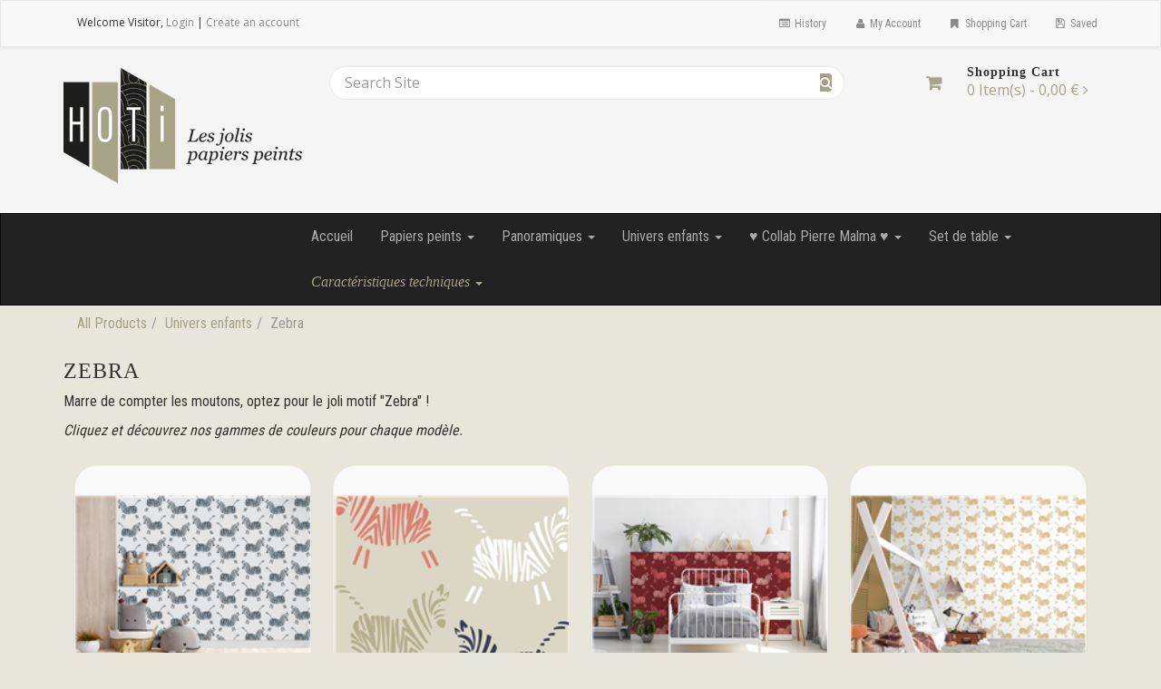

--- FILE ---
content_type: text/html; charset=utf-8
request_url: https://www.hoti.fr/category/zebra
body_size: 26468
content:

<!DOCTYPE html>
<html lang="en">
<head>
    <meta charset="UTF-8" />
    <!-- SubID = 'a0c2cfb6-3a75-4bd1-8cab-451ba37d1f94' SkinID = '06c663e7-d0cc-4e9d-9983-440067deefc3' SkinName = 'Bootstrap Basic (no sidebar)' Culture = 'fr-FR' -->
<link rel="preconnect" href="https://fonts.gstatic.com">
<link href="https://fonts.googleapis.com/css2?family=Lato:wght@100&family=Roboto+Condensed&display=swap" rel="stylesheet"> 
<style>
@import url('https://fonts.googleapis.com/css2?family=Lato:wght@100&family=Roboto+Condensed&display=swap');
body {
   font-size: 16px !important;
}
h1, h2, h3, h4, h5, h6 {
   font-family: Georgia, serif !important;
   letter-spacing: 1px;   
}
p, ul, li {
    font-family: "Roboto Condensed", "Helvetica Neue", Helvetica, Arial, sans-serif;
}

/*Menus en exergue - couleur et police */
li.depth1.submenu.caractristiquestechniques, li.page.inspirations {
   font-family: Georgia, serif ;
   font-style: italic ;
}

li.depth1.submenu.caractristiquestechniques a {
   color : #a7a386 ;
}

li.page.inspirations a {
   color : #a7a386 !important ;
}

li.depth1.category.notreslectioncoupdecur a:hover {
    color: #dc908e !important;
}

/*HEADER*/
#site-logo {
    margin-bottom: 10px;
    /*width: 80%;*/
}
#header-main { 
   /*background-image: url("/files/subscribers/a0c2cfb6-3a75-4bd1-8cab-451ba37d1f94/Skinimages/hoti-fons01.jpg");*/
   background-color: #f5f5f5;
   padding: 20px;
}
#header-main.m-b-20 { 
   margin-bottom: 0px;
}
.header-nav .container {
   width: 100%;
   padding-right: 0px;
   padding-left: 0px;
}
.header-nav .navbar{
   border-radius: 0px;
margin-bottom: 0px;
}

.account-bar.navbar {
   margin-bottom: 0px;
   border-radius: 0px;
}
.skinsetting-header-logo-height {
    max-height: 250px !important;
}
/*.input-group.pr-search {
    border-radius: 25px;
    border: solid 1px #ececec;
}*/
.input-group-btn:last-child > .btn {
    z-index: 2 !important;
    box-shadow: inset 0 0px 0 rgba(255,255,255,.15),0 0px 0px rgba(0,0,0,.075);
}
.input-group .form-control:first-child {
   border-radius: 30px !important;
}
.pr-search-button {
    padding: 0px !important;
}
.input-group .form-control {
    z-index: 1;
    width: 105% !important;
}
#cart .btn-default {
    background-color: transparent !important;
    border-color: transparent !important;
    color: rgba(166, 163, 137, 1);
    box-shadow: inset 0 0px 0 rgba(255,255,255,.15),0 0px 0px rgba(0,0,0,.075) !important;
}
/*SLIDER*/
.cycle-pager span {
    border-color: #a7a386 !important;
}
.cycle-pager span.cycle-pager-active {
    background-color: rgba(255, 255, 255, 0.2) !important;
}
.widget-banner {
   margin-bottom: 0px !important;
}
#home-banner {
   margin-top: 1%;
   margin-bottom: 0px;
}

/*BODY*/
body {
   background-color: #e8e6da !important;
}
.page-content {
   background-color: #e8e6da !important;
}
.breadcrumb {
    background-color: #e8e6da !important;
}

/* Image Description longue page d'accueil*/
/*.hoti-home span { display: none; }*/
a.hoti-home:hover span { display: block; }

/* Marge sous la photo des têtes créatives */
 p.mrg-b{
   margin-bottom: 0px;
   margin-left: -15px;
   margin-right: -15px;
}

.row.du {
   background-color: #000;
   margin-top: 1%; 
   margin-left: 0px;
   margin-right: 0px;  
   margin-bottom: 3%; 
}

.row.du p, .row.du h2 {
   color: #fff;
}

.row.gwenn {
   margin-top: 1%; 
   margin-left: 0px;
   margin-right: 0px;  
   margin-bottom: 1%; 
   background-color: #f9f9f9;
}

.row.gwer {
   background-color: #a7a386;
   margin-top: 1%;   
   margin-left: 0px;
   margin-right: 0px;  
   margin-bottom: 1%; 
}

.row.gwer p, .row.gwer h2 {
   color: #fff;
}

/* PRODUITS MIS EN AVANT */
#suggestiveSell h2 {
  font-size: 26px !important;
  font-style: italic !important;
  /*border: 1px solid #a6a389;
  border-radius: 18px;*/
  background-color: transparent !important;
  color: #333333 !important;
  border: 0px;
}
  margin-bottom: 20px !important;
}

#suggestiveSell li a img {
  max-width: 100% !important;
  max-height: 100% !important;
  margin: 0px 0!important; 
}

#suggestiveSell ul {
  border-color: #f5f5f5 !important;
  background-color: #f5f5f5;
  border-radius: 15px;
}

#suggestiveSell li {
  border-right-color: #f5f5f5 !important;
}

/* BOUTON DE CONTACT "ATELIER SUR-MESURE"*/
.btn-darempred {
    background-color: #000;
    color: #fff;
    padding: 10px 20px;
    border-radius: 30px;
}

.btn-darempred:hover {
    background-color: #fff;
    color: #000;
}

/*FOOTER*/
.footer .container {
   width: 100%;
}
.sokial {
  display: flex;
  justify-content: center;
}
.sokial p{
text-align: center;
color: #fff;
margin-top: 15px;
}

.row .tenval {
   background-color: #a7a386;
   padding-top: 50px;
   padding-bottom: 50px;
   padding-left: 25%;
   padding-right: 25%;
   margin-top: 25px;
   margin-bottom: 45px;
}
.row.tenval p ,.row.tenval h3  {
   color: #fff;
}
.row.ikoniou{
  width: 30%;
}

.row.black{
  background-color: #000;
  margin-top: -20px;
  margin-bottom: 20px;
padding-bottom: 15px;
}
.ikoniou img {
 max-width: 50px !important;
 margin-bottom: 2%;
}
.dehou {
 float: right;
}
.kleiz {
 float: left;
}

 img.pikto {
  width: 110px;
}

.sidebar-history{
   display: none;
}

#nav-four.navbar-nav {
   float: right !important;
   margin-right: 25% !important;
}

/* ROOT CATEGORIES */
   /*Root categorie images*/
.thumbnail{
   transition:1s !important;
   transition-delay: 0.1s !important;
}
.thumbnail:hover{
   transform : scale(1.1);
}
  /*Bandeau réseaux sociaux*/
#custom-text table img {
    width: 5% !important;
}
   /* titre categorie*/
.hcategory h3 a {
   border-top: 1px solid #a7a386;
   border-bottom: 1px solid #a7a386;
   padding: 10px;
}
.categoryListImage.imageSize_mediumsquare {
   width: 100%;
   max-width: 100%;
} 
#kinklan-degemer {
 /*background: top center / contain no-repeat url("/files/subscribers/a0c2cfb6-3a75-4bd1-8cab-451ba37d1f94/Webfiles/PP-hoti-02-1140x450.jpg") #d0caba;
 max-width: 100%;
 height: auto;*/
background-color: #d0caba;
}

#kinklan-degemer p{
margin-bottom: 0px;
}

#kinklan-degemer p a {
color: #9d9053;
}

#kinklan-degemer .col-md-4{
 /*padding-top: 30%;*/
   padding-top: 5%;
}

.aroueziou {
border-spacing: 5px;
}

table.aroueziou.k-table {
    width: 60% !important;
    margin: 0 auto;
}

table.aroueziou.k-table p{
text-align: center;
font-size: 10px;
margin-top: 5px;
}

table.aroueziou.k-table tr td {
padding: 5px !important;
vertical-align: top;
}

/*CATEGORIES*/
  /* tri des categories en vignette ou en liste*/
.product-sort.row {
   display: none;
}
  /* 1.Bord arrondis et fond de couleur des categories*/
div.thumbnail {
    border: solid 1px #ececec !important;
    padding: 0px;
    border-radius: 25px !important;
    background-color: #f9f9f9;
    margin: 12px !important;
}
  /* 2.Pas de filets en haut et à gauche pour les catégories*/
.prod-cat-list.flex-row.row {
    border-left: 0px solid transparent;
    border-top: 0px solid transparent;
}
 /*3. Bouton "voir le détail" sur les vignettes catégories*/
div.thumbnail .prod-buttons {
    display: none !important;
}
 /* 4.nom de la vignette alignement centré catégories*/
div.thumbnail .caption {
    text-align: center;
}
 /* 5.photo catégories*/
img.photo.imageSize_mediumsquare {
   width: 100%;
   max-width: 100%;
}
/* 6.texte instructions supplémentaires*/
.orderNotesArea h4{
   font-size: 20px;
   margin-top: 30px;
}
.imagePop{
   width: 100%;
   height: auto;
}
  /*7.pagination catégorie*/
.pagination > .active > span {
   background-color: #a7a386 !important;
   border-color: #a7a386 !important;
   font-family: georgia, serif !important;
}
.pagination > li > a {
   color: #a7a386 !important;
   font-family: georgia, serif !important;
}
.pagination > li > a:hover {
   color: #908d76 !important;
}
  /*8. titre produit*/
/*.hproduct h3 {
   margin-bottom: 0px !important;
}*/
.hproduct h3 a {
   border-top: 1px solid #a7a386;
   border-bottom: 1px solid #a7a386;
   padding: 10px;
}

/*PRODUIT */
   /*visuel général*/
.product-gallery-primary {
    border: none !important;
    margin-bottom: 30px !important;
}
.product-gallery-primary > a img {
    display: block;
    margin: 0 !important;
    max-width: 100%;
    padding: 0px !important;
    width: 100% !important;
    border-radius: 15px;
}
.product-gallery-carousel-item.loaded {
     /*height: 70px;*/
}

img.mar-r-10 {
  margin-right: 10px;
  background-color: #fff;
  border-radius: 6px;
}
  /*champ de formulaire produit arrondi*/
.form-control {
    font-size: 16px !important;
    border: 1px solid #ececec !important;
    height: 38px !important;
    /*color: #004650 !important;*/
    border-radius: 15px !important;
    padding: 0 3% !important;
 }
 /*bouton de formulaire produit arrondi*/
.addToCartButton {
   margin-top: 80px;
}
.addToCartButton input {
    font-size: 20px;
    line-height: 24px;
    padding: 12px 16px;
    border-radius: 20px;
   text-shadow: none;
   box-shadow: none;
}
.addToCartButton .btn-primary:hover {
    background-color: #222222;
}
.catalogButton .btn-default {
   border-radius: 20px;
   border: none;
   display: none;
}
.shoppingCartButton .btn-default {
   border-radius: 20px;
   border: none;
   display: none;
}
 /*fenêtre de formulaire produit flottante avec fond*/
.col-lg-5.col-md-5.col-sm-12.col-xs-12.product-view {
   margin-bottom: 30px;
   background: #f5f5f5;
   padding: 3% 5% 2% 5%;
   border-radius: 15px;
   position: sticky;
   top: 50px;
}
/*prix ht*/
#pricingEngine_lblFinalPrice.calculatorTotal {
   font-size: initial;
   color: initial;
   font-weight: 500;
   padding-top: 20px;
}
/*prix ttc*/
span#txt {
    font-size: 18px;
    border: none;
    border-radius: 15px;
    background: #a6a389;
    color: #fff !important;
    padding: 5px 10px;
    font-weight: 700;
} 
p.ttc {
   font-family: inherit !important;
}
.orderNotesArea {
   display: none;
}
.product-gallery-primary {
   border-radius: 15px;
}
.product-gallery-primary > a img {
   transition:1s !important;
   /*transition-delay: 0.1s !important;*/
}
.product-gallery-primary > a img:hover {
   transform : scale(1.1);
}
/* Panier d'achat*/
H1.pageTitle {
    margin-top: 20px;
}
.label-success {
    background-color: #a6a389 !important;
}
li.cartRow {
  border: 0px !important;
  margin-bottom: 20px !important;
}
.cartShippingGroup{
  background: #fff !important;
}
.cartSummary {
    border-color: #fff !important;
}
.cartCheckoutButton.btn-primary:hover {
   background-color: #222222 !important;
   border-color: #fff !important;
}
.cartProduct ul {
border-bottom: 1px solid #a7a386;
padding-bottom: 20px !important;
}
.cartProduct > ul > li {
    border-color: #fff !important;
    border: 0px !important;
}
.cartProduct-item-top {
   border-color: #fff !important;
}
cart-preview-items:hover > .btn .btn-primary .btn-sm a{
   background-color: #1d1d1b;
}
.cart-preview .cart-item-name a {
    color: #1d1d1b !important;
}

/*Création de compte*/

.k-tabstrip-items .k-state-default .k-link {
    color: #a7a386 !important;
}
.addressEntry-primary-header, .user-entry-current-user-header {
    color: #a6a6a6 !important;
    background-color: #f5f5f5 !important;
    border: 1px solid #ccc !important;
}
.addressEntry-inner.addressEntry-inner-primary, .user-entry-info-current-user {
    border-color: #ccc !important;
}
/*PAGE SUPPORTS*/
a.hanter-treuzwelus {
  opacity: 0.5;
}
a.hanter-treuzwelus:hover {
  opacity: 1;
}
.contentPage_supports H1.pageTitle, .contentPage_encres H1.pageTitle {
    font-size: 24px;
    text-transform: uppercase;
}
/* PAGE ENCRES */
.kreiz-h {
  padding-top: 5%;
}
/* Bandeau de recherche */
input#searchtext {
  z-index: 0;
  max-width: 99%;
}
.cart-empty .cart-empty__search > i {
left: inherit !important;  
right: 1em;
}

/*RESPONSIVE*/
/*Responsive Media Query*/
@media screen and (min-width: 320px) {
#kinklan-degemer .col-xs-12 {
/*padding-top: 5%;*/
padding-right: 5%;
padding-left: 5%;
margin-left: 5px;
margin-top: 30px;
margin-bottom: 5%;
}
}
@media screen and (min-width: 568px) {
#kinklan-degemer .col-sm-12 {
/*padding-top: 10%;*/
}
}

@media screen and (min-width: 736px) {
#kinklan-degemer .col-sm-12 {
/*padding-top: 12%;*/
}
}
@media screen and (min-width: 992px) {
#kinklan-degemer .col-md-8{
  /*padding-top: 20%;*/
  margin-left: -20px;
}
}

@media screen and (min-width: 1170px) {
.row .piktoiou {
    width: 1170px;
    margin: 0 auto;
}
}

@media screen and (min-width: 1280px) {
#nav-one.navbar-nav {
   margin-left: 25% !important;
}
}
/* MASQUER LES BOUTONS DE CHOIX DE MODE DE PAIEMENT */
/ *#al-checkout-partial-container div.al-section-title, #al-checkout-partial-container div.payment-method-btns-container {    display: none;} */

</style>
<!-- Facebook Pixel Code --><script>!function(f,b,e,v,n,t,s){if(f.fbq)return;n=f.fbq=function(){n.callMethod?n.callMethod.apply(n,arguments):n.queue.push(arguments)};if(!f._fbq)f._fbq=n;n.push=n;n.loaded=!0;n.version='2.0';n.queue=[];t=b.createElement(e);t.async=!0;t.src=v;s=b.getElementsByTagName(e)[0];s.parentNode.insertBefore(t,s)}(window,document,'script','https://connect.facebook.net/en_US/fbevents.js'); fbq('init', '277184174323374'); fbq('track', 'PageView');</script><noscript> <img height="1" width="1" src="https://www.facebook.com/tr?id=277184174323374&ev=PageView&noscript=1"/></noscript><!-- End Facebook Pixel Code -->

<!-- Google Tag Manager -->
<script>(function(w,d,s,l,i){w[l]=w[l]||[];w[l].push({'gtm.start':
new Date().getTime(),event:'gtm.js'});var f=d.getElementsByTagName(s)[0],
j=d.createElement(s),dl=l!='dataLayer'?'&l='+l:'';j.async=true;j.src=
'https://www.googletagmanager.com/gtm.js?id='+i+dl;f.parentNode.insertBefore(j,f);
})(window,document,'script','dataLayer','GTM-528X668');</script>
<!-- End Google Tag Manager -->    <link rel="shortcut icon" type="image/x-icon" href="/files/subscribers/a0c2cfb6-3a75-4bd1-8cab-451ba37d1f94/sites/941a0000-568f-0050-efac-08d9201392f5/favicon.ico?stamp=637577831865616107"/>
    <script src="//ajax.googleapis.com/ajax/libs/jquery/3.6.0/jquery.min.js" crossorigin="anonymous"></script>

    <script>
      window.jQuery || document.write("<script src='/Scripts/jquery-3.6.0.min.js'>\x3C/script>")
    </script>

    
    <link rel="stylesheet" href="/Content/w2pclient.min.css?stamp=20251217200325" />
        <link rel="stylesheet" href="/Content/css/checkout/checkout.min.css?stamp=20251217200325" />
    <!-- Skin default and requirements.xml CSS -->
    <link href='/layout/skins/06c663e7-d0cc-4e9d-9983-440067deefc3/layout.css?v=2025.12.17.1&stamp=20251217200325'  rel='stylesheet' />



    
    
        <style>
.skinsetting-displayShortDesc{display:none;}.skinsetting-header-logo-height{max-height:50px;}.skinsetting-subscriber-logo-height{max-height:150px;}        </style>
        <!-- //Skin default and requirements.xml CSS -->

    
        <!-- V6 CSS -->
        <link rel="stylesheet" href="/Content/css/v6.css" />
        <!-- //V6 CSS -->

    <!-- page SEO -->
<meta name="title" content="Zebra" />        <!-- //page SEO -->
    <!-- skin headinclude -->
<!--[if IE ]>
<meta http-equiv="X-UA-Compatible" content="IE=edge,chrome=1" />
<![endif]-->
<meta name="viewport" content="width=device-width, initial-scale=1, maximum-scale=1" />
<meta name="mobile-web-app-capable" content="yes" />
<meta name="generator" content="Pressero" />
    <!-- //skin headinclude -->
    <!-- site admin HEAD -->
    <script>
  $( document ).ready(function() {
                  $('.calculatorTotalArea').after('<span style="float:left;"><p class="ttc">Prix TTC</p></span><span id="txt" style="float:right;color:#d22a30;"></span>');
                  setInterval(cambiarprecio2, 100);
                 function cambiarprecio2(){
                         console.log('long:'+$('#hdnTotalCost').val());
                        if ($('body').hasClass('pageType_product'))
                         if($('#hdnTotalCost').val()!='') {
                                 var precio=$('#hdnTotalCost').val();
                                precio=precio.replace(',','.');
                                precio=parseFloat(precio)*0.20+parseFloat(precio);
                                precio=precio.toFixed(2);
                                console.log('precio:'+precio);
                               precio=precio.replace('.',',');
                              $('#txt').text(precio+' €');
                      }
              }
});
$(function() {
    adjustPriceLabel();
});
function adjustPriceLabel() {
  $("#lblPriceLabel").html("Prix HT :");
}
function intCalcFinish() {
  adjustPriceLabel();
}
</script>

    <!-- //site admin HEAD -->
    
    <title>Zebra</title>

    
    <link rel="canonical" href="https://www.hoti.fr/category/zebra">


</head>
<body class='aleyantW2P-v6 y2025 m12 d18 h18 siteType_retail pageType_category pageName_zebra user_restricted  Unknown Chrome Chrome131 isNotMobile isNotHome  isResponsive skinid-isNotCustomSkin isNotImpersonating 06c663e7-d0cc-4e9d-9983-440067deefc3 saveForLaterActive USA  selfSignUpAllowed prod-view-grid display-history-panel'>
       
    <!-- beforeContent -->
    

     
    <!-- /beforeContent -->

<header>
  <div class="account-bar navbar navbar-default">
  <div class="container">
    <div class="show-desktop hidden-sm hidden-xs">
      <div class="quick-access navbar-left">
        <div class="login links navbar-text">
          Welcome <span class="user"></span><span class="visitor">Visitor</span>, <a href="/login" class="navbar-link">Login</a><span class="account-cr"> | <a href='/account' title='Create an account' class='navbar-link'  >Create an account</a></span>
        </div>
      </div>
      <div class="quick-top-link navbar-right">
        <ul class="links list-unstyled nav navbar-nav ">
          <li class="quick-top-history">
            <a href="/orders">
              <i class="fa fa-list-alt fa-fw"></i>
              History
            </a>
          </li>
          <li class="quick-top-myaccount">
            <a href="/settings">
              <i class="fa fa-user fa-fw"></i>
              My Account
            </a>
          </li>
          <li class="quick-top-shoppingcart">
            <a href="/cart">
              <i class="fa fa-bookmark fa-fw"></i>
              Shopping Cart
            </a>
          </li>
          <li class="quick-top-saved">
            <a class="last" href="/savedforlater">
              <i class="fa fa-floppy-o fa-fw"></i>
              Saved
            </a>
          </li>
        </ul>
      </div>
    </div>
    <div class="show-mobile hidden-lg hidden-md navbar-right">
      <div class="quick-history">
        <a class="btn btn-default navbar-btn" href="/orders">
          <i class="fa fa-history fa-fw"></i>
        </a>
      </div>
      <div class="quick-cart">
        <a class="btn btn-default navbar-btn" href="/cart">
          <i class="fa fa-shopping-cart fa-fw"></i>
        </a>
      </div>
      <div class="quick-user">
        <div class="btn btn-default navbar-btn">
          <i class="fa fa-user fa-fw"></i>
        </div>
        <div class="inner-toggle">
          <div class="login links">
            <strong>
              Welcome
              <span class="user"></span>
              <span class="visitor">Visitor</span>
            </strong>
            <a class="btn btn-default navbar-btn btn-block" href="/login">
              Login
            </a>
             <span class="account-cr"><a href='/account' title='Create an account' class=' btn btn-default navbar-btn btn-block'  >Create an account</a> </span>
          </div>
        </div>
      </div>
      <div class="quick-access">
        <div class="btn btn-default navbar-btn">
          <i class="fa fa-tasks fa-fw"></i>
        </div>
        <div class="inner-toggle">
          <ul class="links">
            <li class="quick-saved">
              <a href="/savedforlater" class="btn btn-default navbar-btn btn-block">
                <i class="fa fa-list-alt fa-fw"></i>
                Saved
              </a>
            </li>
            <li>
              <a href="/settings" class="btn btn-default navbar-btn btn-block">
                <i class="fa fa-user fa-fw"></i>
                My Account
              </a>
            </li>
          </ul>
        </div>
      </div>
    </div>
  </div>
</div>
  <div id="header-main" class="m-b-20">
    <div class="container">
      <div class="row">
        <div class="col-lg-3 col-md-3 col-sm-5 col-xs-12 logo">
          <div class="logo-wrap">
  <a href="/" class="site-logo">
    <div class="site-logo-wrap"> <img src='/files/subscribers/a0c2cfb6-3a75-4bd1-8cab-451ba37d1f94/sites/941a0000-568f-0050-efac-08d9201392f5/logo_941a0000-568f-0050-efac-08d9201392f5_large.png?stamp=637577838215999915' alt='site logo' title='' class='logoimage sitelogo img-responsive skinsetting-header-logo-height' id='site-logo'  /> </div>
  </a>
</div>
        </div>
        <div class="search col-lg-6 col-md-6 col-sm-7 col-xs-12">
          <div class="input-group pr-search">
  <input type="text" class="form-control pr-search-input" placeholder="Search Site" />
  <span class="input-group-btn">
    <button class="btn btn-primary pr-search-button" type="button">
      <i class="fa fa-search"></i>
    </button>
  </span>
</div>
        </div>
        <div class="col-lg-3 col-md-3 col-sm-3 shopping-cart hidden-xs hidden-sm">
          <div class="pull-right">
            <div id="cart" class="clearfix">
              <a href="/cart" class="pull-left btn btn-default cart-icon m-r-15">
                <i class="fa fa-shopping-cart fa-lg"></i>
              </a>
              <div class="pull-right cart-info">
                <h4>Shopping Cart</h4>
                <a href="/cart">
                  <span id="cart-total">
                    <span class='cartcount'><span class="store-data" data-cart="count">0</span> Item(s) - </span>
                    <span class='cartcost'><span class="store-data" data-cart="subtotal">0,00 €</span> <i class="fa fa-angle-right"></i></span>
                  </span>
                </a>
              </div>
              
            </div>
          </div>

        </div>
      </div>
    </div>
  </div>
  <div class="header-nav">
  <div class="container">
    <nav class="navbar navbar-inverse">
      <div class="navbar-header">
        <button type="button" class="navbar-toggle btn btn-default" data-toggle="collapse" data-target="#navmenu1">
          <span class="sr-only">Toggle navigation</span>
          <span class="icon-bar"></span>
          <span class="icon-bar"></span>
          <span class="icon-bar"></span>
        </button>
        <span class="visible-xs navbar-brand">Menu</span>
      </div>
      <div class="collapse navbar-collapse" id="navmenu1">
         <ul class="nav navbar-nav" id="nav-one"><li class="depth1 keyItem accueil"><a href='/'  >Accueil</a></li><li class="depth1 category papierspeints"><a href='/category/papiers-peints'  class='dropdown-toggle' data-toggle='dropdown'>  Papiers peints  <span class='caret'></span></a><ul class='dropdown-menu'><li class='depth4 category carreauxdeciment dropdown submenu'><a href='/category/carreaux-de-ciment'  class='dropdown-toggle' data-toggle='dropdown'>  Carreaux de ciment  <span class='caret'></span></a><ul class='dropdown-menu'><li class='depth3 category armel dropdown submenu'><a href='/category/armel'  class='dropdown-toggle' data-toggle='dropdown'>  Armel  <span class='caret'></span></a><ul class='dropdown-menu'><li class="depth3 product armelsteel"> <a href='/product/REPE-CA-009-A-PP'> Armel Steel </a> </li><li class="depth3 product armelpinkandblue"> <a href='/product/REPE-CA-009-B-PP'> Armel Pink and Blue </a> </li><li class="depth3 product armelgreenshade"> <a href='/product/REPE-CA-009-C-PP'> Armel Green Shade </a> </li><li class="depth3 product armelmustardblue"> <a href='/product/REPE-CA-009-D-PP'> Armel Mustard Blue </a> </li><li class="depth3 product armelgreekblue"> <a href='/product/REPE-CA-009-E-PP'> Armel Greek Blue </a> </li><li class="depth3 product armelblack"> <a href='/product/REPE-CA-009-N-PP'> Armel Black </a> </li></ul></li><li class='depth3 category azpatch dropdown submenu'><a href='/category/azpatch'  class='dropdown-toggle' data-toggle='dropdown'>  Azpatch  <span class='caret'></span></a><ul class='dropdown-menu'><li class="depth3 product azpatchsteel"> <a href='/product/REPE-CA-007-A-PP'> Azpatch Steel </a> </li><li class="depth3 product azpatchnaturalshade"> <a href='/product/REPE-CA-007-B-PP'> Azpatch Natural Shade </a> </li><li class="depth3 product azpatchgreenshade"> <a href='/product/REPE-CA-007-C-PP'> Azpatch Green Shade </a> </li><li class="depth3 product azpatchmustardblue"> <a href='/product/REPE-CA-007-D-PP'> Azpatch Mustard Blue </a> </li><li class="depth3 product azpatchpinkandbluemix"> <a href='/product/REPE-CA-007-E-PP'> Azpatch Pink and Blue Mix </a> </li><li class="depth3 product azpatchblack"> <a href='/product/REPE-CA-007-N-PP'> Azpatch Black </a> </li></ul></li><li class='depth3 category cascais dropdown submenu'><a href='/category/cascais'  class='dropdown-toggle' data-toggle='dropdown'>  Cascais  <span class='caret'></span></a><ul class='dropdown-menu'><li class="depth3 product cascaisatollblue"> <a href='/product/REPE-CA-011-E-PP'> Cascais Atoll Blue </a> </li><li class="depth3 product cascaisblack"> <a href='/product/REPE-CA-011-N-PP'> Cascais Black </a> </li><li class="depth3 product cascaisgreenshade"> <a href='/product/REPE-CA-011-C-PP'> Cascais Green Shade </a> </li><li class="depth3 product cascaismustardblue"> <a href='/product/REPE-CA-011-D-PP'> Cascais Mustard Blue </a> </li><li class="depth3 product cascaisnaturalshade"> <a href='/product/REPE-CA-011-B-PP'> Cascais Natural Shade </a> </li><li class="depth3 product cascaisred"> <a href='/product/REPE-CA-011-F-PP'> Cascais Red </a> </li><li class="depth3 product cascaissteel"> <a href='/product/REPE-CA-011-A-PP'> Cascais Steel </a> </li></ul></li><li class='depth3 category dero dropdown submenu'><a href='/category/dero'  class='dropdown-toggle' data-toggle='dropdown'>  Dero  <span class='caret'></span></a><ul class='dropdown-menu'><li class="depth3 product derogreen"> <a href='/product/REPE-CA-002-A-PP'> Dero Green </a> </li><li class="depth3 product deroblackberry"> <a href='/product/REPE-CA-002-B-PP'> Dero Black Berry </a> </li><li class="depth3 product derooldpink"> <a href='/product/REPE-CA-002-C-PP'> Dero Old Pink </a> </li><li class="depth3 product derocappuccino"> <a href='/product/REPE-CA-002-D-PP'> Dero Cappuccino </a> </li><li class="depth3 product derosequoia"> <a href='/product/REPE-CA-002-E-PP'> Dero Sequoia </a> </li></ul></li><li class='depth3 category floreal dropdown submenu'><a href='/category/Floreal'  class='dropdown-toggle' data-toggle='dropdown'>  Floreal  <span class='caret'></span></a><ul class='dropdown-menu'><li class="depth3 product florealolive"> <a href='/product/REPE-CA-001-A-PP'> Floreal Olive </a> </li><li class="depth3 product florealchocolate"> <a href='/product/REPE-CA-001-B-PP'> Floreal Chocolate </a> </li><li class="depth3 product florealpastelpink"> <a href='/product/REPE-CA-001-C-PP'> Floreal Pastel Pink </a> </li><li class="depth3 product florealpetrolblue"> <a href='/product/REPE-CA-001-D-PP'> Floreal Petrol Blue </a> </li><li class="depth3 product floreallemontree"> <a href='/product/REPE-CA-001-E-PP'> Floreal Lemon Tree </a> </li></ul></li><li class='depth3 category kalon dropdown submenu'><a href='/category/kalon'  class='dropdown-toggle' data-toggle='dropdown'>  Kalon  <span class='caret'></span></a><ul class='dropdown-menu'><li class="depth3 product kalonnaturalshade"> <a href='/product/REPE-CA-015-A-PP'> Kalon Natural Shade </a> </li><li class="depth3 product kalonbluegrey"> <a href='/product/REPE-CA-015-B-PP'> Kalon Blue Grey </a> </li><li class="depth3 product kalongreenshade"> <a href='/product/REPE-CA-015-C-PP'> Kalon Green Shade </a> </li><li class="depth3 product kalonatollblue"> <a href='/product/REPE-CA-015-D-PP'> Kalon Atoll Blue </a> </li><li class="depth3 product kalonred"> <a href='/product/REPE-CA-015-E-PP'> Kalon Red </a> </li><li class="depth3 product kalonblack"> <a href='/product/REPE-CA-015-N-PP'> Kalon Black </a> </li></ul></li><li class='depth3 category maza dropdown submenu'><a href='/category/maza'  class='dropdown-toggle' data-toggle='dropdown'>  Maza  <span class='caret'></span></a><ul class='dropdown-menu'><li class="depth3 product mazasteel"> <a href='/product/REPE-CA-012-A-PP'> Maza Steel </a> </li><li class="depth3 product mazanaturalshade"> <a href='/product/REPE-CA-012-B-PP'> Maza Natural Shade </a> </li><li class="depth3 product mazagreenshade"> <a href='/product/REPE-CA-012-C-PP'> Maza Green Shade </a> </li><li class="depth3 product mazapinkandblue"> <a href='/product/REPE-CA-012-D-PP'> Maza Pink and Blue </a> </li><li class="depth3 product mazagreekblue"> <a href='/product/REPE-CA-012-E-PP'> Maza Greek Blue </a> </li><li class="depth3 product mazared"> <a href='/product/REPE-CA-012-F-PP'> Maza Red </a> </li><li class="depth3 product mazablack"> <a href='/product/REPE-CA-012-N-PP'> Maza Black </a> </li></ul></li><li class='depth3 category mozzy dropdown submenu'><a href='/category/mozzy'  class='dropdown-toggle' data-toggle='dropdown'>  Mozzy  <span class='caret'></span></a><ul class='dropdown-menu'><li class="depth3 product mozzysteel"> <a href='/product/REPE-CA-010-A-PP'> Mozzy Steel </a> </li><li class="depth3 product mozzynaturalshade"> <a href='/product/REPE-CA-010-B-PP'> Mozzy Natural Shade </a> </li><li class="depth3 product mozzygreenshade"> <a href='/product/REPE-CA-010-C-PP'> Mozzy Green Shade </a> </li><li class="depth3 product mozzymustardblue"> <a href='/product/REPE-CA-010-D-PP'> Mozzy Mustard Blue </a> </li><li class="depth3 product mozzyatollblue"> <a href='/product/REPE-CA-010-E-PP'> Mozzy Atoll Blue </a> </li><li class="depth3 product mozzyred"> <a href='/product/REPE-CA-010-F-PP'> Mozzy Red </a> </li><li class="depth3 product mozzyblack"> <a href='/product/REPE-CA-010-N-PP'> Mozzy Black </a> </li></ul></li><li class='depth3 category palacio dropdown submenu'><a href='/category/palacio'  class='dropdown-toggle' data-toggle='dropdown'>  Palacio  <span class='caret'></span></a><ul class='dropdown-menu'><li class="depth3 product palaciogreen"> <a href='/product/REPE-CA-004-A-PP'> Palacio Green </a> </li><li class="depth3 product palacioblue"> <a href='/product/REPE-CA-004-B-PP'> Palacio Blue </a> </li><li class="depth3 product palaciooldpink"> <a href='/product/REPE-CA-004-C-PP'> Palacio Old Pink </a> </li><li class="depth3 product palaciocappuccino"> <a href='/product/REPE-CA-004-D-PP'> Palacio Cappuccino </a> </li><li class="depth3 product palaciosequoia"> <a href='/product/REPE-CA-004-E-PP'> Palacio Sequoia </a> </li></ul></li><li class='depth3 category patchwork dropdown submenu'><a href='/category/patchwork'  class='dropdown-toggle' data-toggle='dropdown'>  Patchwork  <span class='caret'></span></a><ul class='dropdown-menu'><li class="depth3 product patchworksteel"> <a href='/product/REPE-CA-014-A-PP'> Patchwork Steel </a> </li><li class="depth3 product patchworknaturalshade"> <a href='/product/REPE-CA-014-B-PP'> Patchwork Natural Shade </a> </li><li class="depth3 product patchworkgreenshade"> <a href='/product/REPE-CA-014-C-PP'> Patchwork Green Shade </a> </li><li class="depth3 product patchworkmustardblue"> <a href='/product/REPE-CA-014-D-PP'> Patchwork Mustard Blue </a> </li><li class="depth3 product patchworkgreekblue"> <a href='/product/REPE-CA-014-E-PP'> Patchwork Greek Blue </a> </li><li class="depth3 product patchworkpinkandblue"> <a href='/product/REPE-CA-014-F-PP'> Patchwork Pink and Blue </a> </li><li class="depth3 product patchworkred"> <a href='/product/REPE-CA-014-G-PP'> Patchwork Red </a> </li><li class="depth3 product patchworkblack"> <a href='/product/REPE-CA-014-N-PP'> Patchwork Black </a> </li></ul></li><li class='depth3 category savia dropdown submenu'><a href='/category/savia'  class='dropdown-toggle' data-toggle='dropdown'>  Savia  <span class='caret'></span></a><ul class='dropdown-menu'><li class="depth3 product saviasteel"> <a href='/product/REPE-CA-005-A-PP'> Savia Steel </a> </li><li class="depth3 product saviacappuccino"> <a href='/product/REPE-CA-005-B-PP'> Savia Cappuccino </a> </li><li class="depth3 product saviared"> <a href='/product/REPE-CA-005-C-PP'> Savia Red </a> </li><li class="depth3 product saviabrown"> <a href='/product/REPE-CA-005-D-PP'> Savia Brown </a> </li><li class="depth3 product saviagreenshade"> <a href='/product/REPE-CA-005-E-PP'> Savia Green Shade </a> </li><li class="depth3 product saviamustardblue"> <a href='/product/REPE-CA-005-F-PP'> Savia Mustard Blue </a> </li><li class="depth3 product saviacoral"> <a href='/product/REPE-CA-005-G-PP'> Savia Coral </a> </li><li class="depth3 product saviaatollblue"> <a href='/product/REPE-CA-005-H-PP'> Savia Atoll Blue </a> </li><li class="depth3 product saviablack"> <a href='/product/REPE-CA-005-N-PP'> Savia Black </a> </li></ul></li><li class='depth3 category sterenn dropdown submenu'><a href='/category/sterenn'  class='dropdown-toggle' data-toggle='dropdown'>  Sterenn  <span class='caret'></span></a><ul class='dropdown-menu'><li class="depth3 product sterennred"> <a href='/product/REPE-OR-003-A-PP'> Sterenn Red </a> </li><li class="depth3 product sterenngold"> <a href='/product/REPE-OR-003-B-PP'> Sterenn Gold </a> </li><li class="depth3 product sterennpinkandbluemix"> <a href='/product/REPE-OR-003-C-PP'> Sterenn Pink and Blue mix </a> </li><li class="depth3 product sterennmustard"> <a href='/product/REPE-OR-003-D-PP'> Sterenn Mustard </a> </li><li class="depth3 product sterenngreenshade"> <a href='/product/REPE-OR-003-E-PP'> Sterenn Green Shade </a> </li></ul></li></ul></li><li class='depth4 category stries dropdown submenu'><a href='/category/stries'  class='dropdown-toggle' data-toggle='dropdown'>  Stries  <span class='caret'></span></a><ul class='dropdown-menu'><li class="depth4 product rayuresbeiges"> <a href='/product/REPE-AD-011-E-PP'> Rayures beiges </a> </li><li class="depth4 product rayuresbeigespaisses"> <a href='/product/REPE-AD-012-E-PP'> Rayures beiges épaisses </a> </li><li class="depth4 product rayuresjaunes"> <a href='/product/REPE-AD-014-E-PP'> Rayures jaunes </a> </li><li class="depth4 product rayuresbleues"> <a href='/product/REPE-AD-011-A-PP'> Rayures bleues </a> </li><li class="depth4 product rayuresbleuespaisses"> <a href='/product/REPE-AD-012-A-PP'> Rayures bleues épaisses </a> </li><li class="depth4 product rayuresbrunes"> <a href='/product/REPE-AD-014-C-PP'> Rayures brunes </a> </li><li class="depth4 product rayuresjaunes"> <a href='/product/REPE-AD-011-D-PP'> Rayures jaunes </a> </li><li class="depth4 product rayuresjaunespaisses"> <a href='/product/REPE-AD-012-D-PP'> Rayures jaunes épaisses </a> </li><li class="depth4 product rayuresroses"> <a href='/product/REPE-AD-011-B-PP'> Rayures roses </a> </li><li class="depth4 product rayuresrosespaisses"> <a href='/product/REPE-AD-012-B-PP'> Rayures roses épaisses </a> </li><li class="depth4 product rayuresvertes"> <a href='/product/REPE-AD-011-C-PP'> Rayures vertes </a> </li><li class="depth4 product rayuresvertespaisses"> <a href='/product/REPE-AD-012-C-PP'> Rayures vertes épaisses </a> </li></ul></li><li class='depth4 category nature dropdown submenu'><a href='/category/naturepp'  class='dropdown-toggle' data-toggle='dropdown'>  Nature  <span class='caret'></span></a><ul class='dropdown-menu'><li class='depth3 category blossom dropdown submenu'><a href='/category/blossom'  class='dropdown-toggle' data-toggle='dropdown'>  Blossom  <span class='caret'></span></a><ul class='dropdown-menu'><li class="depth3 product blossomsteel"> <a href='/product/REPE-JV-009-A-PP'> Blossom Steel </a> </li><li class="depth3 product blossomblue"> <a href='/product/REPE-JV-009-B-PP'> Blossom Blue </a> </li><li class="depth3 product blossommustardblue"> <a href='/product/REPE-JV-009-C-PP'> Blossom Mustard Blue </a> </li><li class="depth3 product blossomoldpink"> <a href='/product/REPE-JV-009-D-PP'> Blossom Old Pink </a> </li><li class="depth3 product blossommidnightblue"> <a href='/product/REPE-JV-009-E-PP'> Blossom Midnight Blue </a> </li><li class="depth3 product blossomrainbow"> <a href='/product/REPE-JV-009-F-PP'> Blossom Rainbow </a> </li></ul></li><li class='depth3 category daisy dropdown submenu'><a href='/category/daisy'  class='dropdown-toggle' data-toggle='dropdown'>  Daisy  <span class='caret'></span></a><ul class='dropdown-menu'><li class="depth3 product daisykakhi"> <a href='/product/REPE-JV-006-A-PP'> Daisy Kakhi </a> </li><li class="depth3 product daisygreenshade"> <a href='/product/REPE-JV-006-B-PP'> Daisy Green Shade </a> </li><li class="depth3 product daisyyellow"> <a href='/product/REPE-JV-006-C-PP'> Daisy Yellow </a> </li><li class="depth3 product daisymidnightblue"> <a href='/product/REPE-JV-006-D-PP'> Daisy Midnight Blue </a> </li><li class="depth3 product daisyoldpink"> <a href='/product/REPE-JV-006-E-PP'> Daisy Old Pink </a> </li><li class="depth3 product daisyrainbow"> <a href='/product/REPE-JV-006-F-PP'> Daisy Rainbow </a> </li><li class="depth3 product daisygold"> <a href='/product/REPE-JV-006-G-PP'> Daisy Gold </a> </li></ul></li><li class='depth3 category doe dropdown submenu'><a href='/category/doe'  class='dropdown-toggle' data-toggle='dropdown'>  Doe  <span class='caret'></span></a><ul class='dropdown-menu'><li class="depth3 product doenaturalshade"> <a href='/product/REPE-EN-003-A2-PP'> Doe Natural Shade </a> </li><li class="depth3 product doeyellow"> <a href='/product/REPE-EN-003-B2-PP'> Doe Yellow </a> </li></ul></li><li class='depth3 category domino dropdown submenu'><a href='/category/domino'  class='dropdown-toggle' data-toggle='dropdown'>  Domino  <span class='caret'></span></a><ul class='dropdown-menu'><li class="depth3 product dominomidnightblue"> <a href='/product/REPE-JV-003-A-PP'> Domino Midnight Blue </a> </li><li class="depth3 product dominopink"> <a href='/product/REPE-JV-003-B-PP'> Domino Pink </a> </li><li class="depth3 product dominokakhi"> <a href='/product/REPE-JV-003-C-PP'> Domino Kakhi </a> </li><li class="depth3 product dominopetrolblue"> <a href='/product/REPE-JV-003-D-PP'> Domino Petrol Blue </a> </li><li class="depth3 product dominobrown"> <a href='/product/REPE-JV-003-E-PP'> Domino Brown </a> </li></ul></li><li class='depth3 category leafy dropdown submenu'><a href='/category/leafy'  class='dropdown-toggle' data-toggle='dropdown'>  Leafy  <span class='caret'></span></a><ul class='dropdown-menu'><li class="depth3 product leafymidnightblue"> <a href='/product/REPE-JV-002-A-PP'> Leafy Midnight Blue </a> </li><li class="depth3 product leafywhite"> <a href='/product/REPE-JV-002-B-PP'> Leafy White </a> </li><li class="depth3 product leafycream"> <a href='/product/REPE-JV-002-C-PP'> Leafy Cream </a> </li><li class="depth3 product leafysteel"> <a href='/product/REPE-JV-002-D-PP'> Leafy Steel </a> </li><li class="depth3 product leafyrainbow"> <a href='/product/REPE-JV-002-E-PP'> Leafy Rainbow </a> </li></ul></li><li class='depth3 category leaves dropdown submenu'><a href='/category/sheet'  class='dropdown-toggle' data-toggle='dropdown'>  Leaves  <span class='caret'></span></a><ul class='dropdown-menu'><li class="depth3 product leaveskakhi"> <a href='/product/REPE-JV-007-A-PP'> Leaves Kakhi </a> </li><li class="depth3 product leavesblueshade"> <a href='/product/REPE-JV-007-B-PP'> Leaves Blue Shade </a> </li><li class="depth3 product leavesblue"> <a href='/product/REPE-JV-007-C-PP'> Leaves Blue </a> </li><li class="depth3 product leavesmidnightblue"> <a href='/product/REPE-JV-007-D-PP'> Leaves Midnight Blue </a> </li><li class="depth3 product leavesred"> <a href='/product/REPE-JV-007-E-PP'> Leaves Red </a> </li><li class="depth3 product leavesgreen"> <a href='/product/REPE-JV-007-F-PP'> Leaves Green </a> </li></ul></li><li class='depth3 category sparrow dropdown submenu'><a href='/category/sparrow'  class='dropdown-toggle' data-toggle='dropdown'>  Sparrow  <span class='caret'></span></a><ul class='dropdown-menu'><li class="depth3 product sparrowrainbow"> <a href='/product/REPE-EN-006-A2-PP'> Sparrow Rainbow </a> </li><li class="depth3 product sparrowyellow"> <a href='/product/REPE-EN-006-B2-PP'> Sparrow Yellow </a> </li></ul></li><li class='depth3 category maple dropdown submenu'><a href='/category/maple'  class='dropdown-toggle' data-toggle='dropdown'>  Maple  <span class='caret'></span></a><ul class='dropdown-menu'><li class="depth3 product maplered"> <a href='/product/REPE-OR-005-A-PP'> Maple Red </a> </li><li class="depth3 product maplewatergreen"> <a href='/product/REPE-OR-005-B-PP'> Maple Water Green </a> </li><li class="depth3 product maplenaturalshade"> <a href='/product/REPE-OR-005-C-PP'> Maple Natural Shade </a> </li><li class="depth3 product maplegreenshade"> <a href='/product/REPE-OR-005-D-PP'> Maple Green Shade </a> </li><li class="depth3 product maplerainbow"> <a href='/product/REPE-OR-005-E-PP'> Maple Rainbow </a> </li><li class="depth3 product mapleblack"> <a href='/product/REPE-OR-005-N-PP'> Maple Black </a> </li></ul></li></ul></li><li class='depth4 category textures dropdown submenu'><a href='/category/textures'  class='dropdown-toggle' data-toggle='dropdown'>  Textures  <span class='caret'></span></a><ul class='dropdown-menu'><li class='depth3 category brick dropdown submenu'><a href='/category/brick'  class='dropdown-toggle' data-toggle='dropdown'>  Brick  <span class='caret'></span></a><ul class='dropdown-menu'><li class="depth3 product brickred"> <a href='/product/REPE-TX-005-A-PP'> Brick Red </a> </li><li class="depth3 product brickgrey"> <a href='/product/REPE-TX-005-B-PP'> Brick Grey </a> </li><li class="depth3 product brickbluegrey"> <a href='/product/REPE-TX-005-C-PP'> Brick Blue Grey </a> </li><li class="depth3 product brickpurple"> <a href='/product/REPE-TX-005-D-PP'> Brick Purple </a> </li><li class="depth3 product brickblack"> <a href='/product/REPE-TX-005-N-PP'> Brick Black </a> </li><li class="depth3 product brickwhite"> <a href='/product/REPE-TX-005-E-PP'> Brick White </a> </li></ul></li><li class='depth3 category curbstone dropdown submenu'><a href='/category/curbstone'  class='dropdown-toggle' data-toggle='dropdown'>  Curbstone  <span class='caret'></span></a><ul class='dropdown-menu'><li class="depth3 product curbstonebluegrey"> <a href='/product/REPE-TX-002-A-PP'> Curbstone Blue Grey </a> </li><li class="depth3 product curbstonegrey"> <a href='/product/REPE-TX-002-B-PP'> Curbstone Grey </a> </li><li class="depth3 product curbstoneatollblue"> <a href='/product/REPE-TX-002-C-PP'> Curbstone Atoll Blue </a> </li><li class="depth3 product curbstonebronze"> <a href='/product/REPE-TX-002-D-PP'> Curbstone Bronze </a> </li><li class="depth3 product curbstoneblack"> <a href='/product/REPE-TX-002-N-PP'> Curbstone Black </a> </li></ul></li><li class='depth3 category claustra dropdown submenu'><a href='/category/claustra'  class='dropdown-toggle' data-toggle='dropdown'>  Claustra  <span class='caret'></span></a><ul class='dropdown-menu'><li class="depth3 product claustragrey"> <a href='/product/REPE-TO-004-A-PP'> Claustra Grey </a> </li><li class="depth3 product claustragreen"> <a href='/product/REPE-TO-004-B-PP'> Claustra Green </a> </li><li class="depth3 product claustracream"> <a href='/product/REPE-TO-004-C-PP'> Claustra Cream </a> </li><li class="depth3 product claustrapetrolblue"> <a href='/product/REPE-TO-004-D-PP'> Claustra Petrol Blue </a> </li><li class="depth3 product claustrachocolate"> <a href='/product/REPE-TO-004-E-PP'> Claustra Chocolate </a> </li></ul></li><li class='depth3 category illusion dropdown submenu'><a href='/category/illusion'  class='dropdown-toggle' data-toggle='dropdown'>  Illusion  <span class='caret'></span></a><ul class='dropdown-menu'><li class="depth3 product illusiongrey"> <a href='/product/REPE-TO-005-A-PP'> Illusion Grey </a> </li><li class="depth3 product illusionpastelblue"> <a href='/product/REPE-TO-005-B-PP'> Illusion Pastel Blue </a> </li><li class="depth3 product illusioncream"> <a href='/product/REPE-TO-005-C-PP'> Illusion Cream </a> </li><li class="depth3 product illusionpetrolblue"> <a href='/product/REPE-TO-005-D-PP'> Illusion Petrol Blue </a> </li><li class="depth3 product illusioncarmine"> <a href='/product/REPE-TO-005-E-PP'> Illusion Carmine </a> </li></ul></li><li class='depth3 category tile dropdown submenu'><a href='/category/tile'  class='dropdown-toggle' data-toggle='dropdown'>  Tile  <span class='caret'></span></a><ul class='dropdown-menu'><li class="depth3 product tilegrey"> <a href='/product/REPE-TX-001-A-PP'> Tile Grey </a> </li><li class="depth3 product tileblue"> <a href='/product/REPE-TX-001-B-PP'> Tile Blue </a> </li><li class="depth3 product tilecream"> <a href='/product/REPE-TX-001-C-PP'> Tile Cream </a> </li><li class="depth3 product tilecarmine"> <a href='/product/REPE-TX-001-D-PP'> Tile Carmine </a> </li><li class="depth3 product tileatollblue"> <a href='/product/REPE-TX-001-E-PP'> Tile Atoll Blue </a> </li><li class="depth3 product tileblack"> <a href='/product/REPE-TX-001-N-PP'> Tile Black </a> </li></ul></li><li class='depth3 category laminate dropdown submenu'><a href='/category/laminate'  class='dropdown-toggle' data-toggle='dropdown'>  Laminate  <span class='caret'></span></a><ul class='dropdown-menu'><li class="depth3 product laminategrey"> <a href='/product/REPE-TX-003-A-PP'> Laminate Grey </a> </li><li class="depth3 product laminatebluegrey"> <a href='/product/REPE-TX-003-B-PP'> Laminate Blue Grey </a> </li><li class="depth3 product laminatechocolate"> <a href='/product/REPE-TX-003-C-PP'> Laminate Chocolate </a> </li><li class="depth3 product laminatenaturalshade"> <a href='/product/REPE-TX-003-D-PP'> Laminate Natural Shade </a> </li><li class="depth3 product laminateblack"> <a href='/product/REPE-TX-003-N-PP'> Laminate Black </a> </li><li class="depth3 product laminatewhite"> <a href='/product/REPE-TX-003-E-PP'> Laminate White </a> </li></ul></li><li class='depth3 category louver dropdown submenu'><a href='/category/louver'  class='dropdown-toggle' data-toggle='dropdown'>  Louver  <span class='caret'></span></a><ul class='dropdown-menu'><li class="depth3 product louvercream"> <a href='/product/REPE-TO-003-A-PP'> Louver Cream </a> </li><li class="depth3 product louversteel"> <a href='/product/REPE-TO-003-B-PP'> Louver Steel </a> </li><li class="depth3 product louverwhite"> <a href='/product/REPE-TO-003-C-PP'> Louver White </a> </li><li class="depth3 product louveroldpink"> <a href='/product/REPE-TO-003-E-PP'> Louver Old Pink </a> </li><li class="depth3 product louverpetrolblue"> <a href='/product/REPE-TO-003-D-PP'> Louver Petrol Blue </a> </li><li class="depth3 product louverblack"> <a href='/product/REPE-TO-003-N-PP'> Louver Black </a> </li></ul></li><li class='depth3 category origami dropdown submenu'><a href='/category/origami'  class='dropdown-toggle' data-toggle='dropdown'>  Origami  <span class='caret'></span></a><ul class='dropdown-menu'><li class="depth3 product origamigrey"> <a href='/product/REPE-TO-002-A-PP'> Origami Grey </a> </li><li class="depth3 product origamipastelblue"> <a href='/product/REPE-TO-002-B-PP'> Origami Pastel Blue </a> </li><li class="depth3 product origamicream"> <a href='/product/REPE-TO-002-C-PP'> Origami Cream </a> </li><li class="depth3 product origamipetrolblue"> <a href='/product/REPE-TO-002-D-PP'> Origami Petrol Blue </a> </li><li class="depth3 product origamicarmine"> <a href='/product/REPE-TO-002-E-PP'> Origami Carmine </a> </li><li class="depth3 product origamiblack"> <a href='/product/REPE-TO-002-N-PP'> Origami Black </a> </li></ul></li><li class='depth3 category velvet dropdown submenu'><a href='/category/velvet'  class='dropdown-toggle' data-toggle='dropdown'>  Velvet  <span class='caret'></span></a><ul class='dropdown-menu'><li class="depth3 product velvetcream"> <a href='/product/REPE-TO-001-A-PP'> Velvet Cream </a> </li><li class="depth3 product velvetpetrolblue"> <a href='/product/REPE-TO-001-B-PP'> Velvet Petrol Blue </a> </li><li class="depth3 product velvetcarmine"> <a href='/product/REPE-TO-001-C-PP'> Velvet Carmine </a> </li><li class="depth3 product velvetsequoia"> <a href='/product/REPE-TO-001-D-PP'> Velvet Sequoia </a> </li><li class="depth3 product velvetgold"> <a href='/product/REPE-TO-001-E-PP'> Velvet Gold </a> </li><li class="depth3 product velvetblack"> <a href='/product/REPE-TO-001-N-PP'> Velvet Black </a> </li></ul></li><li class='depth3 category terrazzo dropdown submenu'><a href='/category/terrazzo'  class='dropdown-toggle' data-toggle='dropdown'>  Terrazzo  <span class='caret'></span></a><ul class='dropdown-menu'><li class="depth3 product terrazzocoral"> <a href='/product/REPE-TX-004-A-PP'> Terrazzo Coral </a> </li><li class="depth3 product terrazzogrey"> <a href='/product/REPE-TX-004-B-PP'> Terrazzo Grey </a> </li><li class="depth3 product terrazzomustardblue"> <a href='/product/REPE-TX-004-C-PP'> Terrazzo Mustard Blue </a> </li><li class="depth3 product terrazzoblueshade"> <a href='/product/REPE-TX-004-D-PP'> Terrazzo Blue Shade </a> </li><li class="depth3 product terrazzoblack"> <a href='/product/REPE-TX-004-N-PP'> Terrazzo Black </a> </li></ul></li></ul></li><li class='depth4 category graphique-papierpeintdesign dropdown submenu'><a href='/category/graphique'  class='dropdown-toggle' data-toggle='dropdown'>  Graphique - papier peint design  <span class='caret'></span></a><ul class='dropdown-menu'><li class='depth3 category 3dstyle dropdown submenu'><a href='/category/3D-Style'  class='dropdown-toggle' data-toggle='dropdown'>  3D Style  <span class='caret'></span></a><ul class='dropdown-menu'><li class="depth3 product 3d-stylepetrolblue"> <a href='/product/REPE-AD-003-A-PP'> 3D-Style Petrol Blue </a> </li><li class="depth3 product 3d-stylesteel"> <a href='/product/REPE-AD-003-B-PP'> 3D-Style Steel </a> </li><li class="depth3 product 3d-stylesunny"> <a href='/product/REPE-AD-003-C-PP'> 3D-Style Sunny </a> </li><li class="depth3 product 3d-stylegreenshade"> <a href='/product/REPE-AD-003-D-PP'> 3D-Style Green Shade </a> </li><li class="depth3 product 3d-stylecoral"> <a href='/product/REPE-AD-003-E-PP'> 3D-Style Coral </a> </li><li class="depth3 product 3d-styleblack"> <a href='/product/REPE-AD-003-N-PP'> 3D-Style Black </a> </li></ul></li><li class='depth3 category 70s dropdown submenu'><a href='/category/70s'  class='dropdown-toggle' data-toggle='dropdown'>  70's  <span class='caret'></span></a><ul class='dropdown-menu'><li class="depth3 product 70spastelblue"> <a href='/product/REPE-AD-006-A-PP'> 70's Pastel Blue </a> </li><li class="depth3 product 70smustardblue"> <a href='/product/REPE-AD-006-B-PP'> 70's Mustard Blue </a> </li><li class="depth3 product 70soldpink"> <a href='/product/REPE-AD-006-C-PP'> 70's Old Pink </a> </li><li class="depth3 product 70spumpkin"> <a href='/product/REPE-AD-006-D-PP'> 70's Pumpkin </a> </li><li class="depth3 product 70scoral"> <a href='/product/REPE-AD-006-E-PP'> 70's Coral </a> </li><li class="depth3 product 70sblack"> <a href='/product/REPE-AD-006-N-PP'> 70's Black </a> </li></ul></li><li class='depth3 category bermudes dropdown submenu'><a href='/category/bermudes'  class='dropdown-toggle' data-toggle='dropdown'>  Bermudes  <span class='caret'></span></a><ul class='dropdown-menu'><li class="depth3 product bermudespastelblue"> <a href='/product/REPE-AD-007-A-PP'> Bermudes Pastel Blue </a> </li><li class="depth3 product bermudesgold"> <a href='/product/REPE-AD-007-B-PP'> Bermudes Gold </a> </li><li class="depth3 product bermudespastelshade"> <a href='/product/REPE-AD-007-C-PP'> Bermudes Pastel Shade </a> </li><li class="depth3 product bermudeslimestone"> <a href='/product/REPE-AD-007-D-PP'> Bermudes Limestone </a> </li><li class="depth3 product bermudesblueshade"> <a href='/product/REPE-AD-007-E-PP'> Bermudes Blue Shade </a> </li><li class="depth3 product bermudesblack"> <a href='/product/REPE-AD-007-N-PP'> Bermudes Black </a> </li></ul></li><li class='depth3 category curvy dropdown submenu'><a href='/category/curvy'  class='dropdown-toggle' data-toggle='dropdown'>  Curvy  <span class='caret'></span></a><ul class='dropdown-menu'><li class="depth3 product curvypastelblue"> <a href='/product/REPE-AD-005-A-PP'> Curvy Pastel Blue </a> </li><li class="depth3 product curvysteel"> <a href='/product/REPE-AD-005-B-PP'> Curvy Steel </a> </li><li class="depth3 product curvycream"> <a href='/product/REPE-AD-005-C-PP'> Curvy Cream </a> </li><li class="depth3 product curvyrainbow"> <a href='/product/REPE-AD-005-D-PP'> Curvy Rainbow </a> </li><li class="depth3 product curvyatollblue"> <a href='/product/REPE-AD-005-E-PP'> Curvy Atoll Blue </a> </li><li class="depth3 product curvypumpkin"> <a href='/product/REPE-AD-005-F-PP'> Curvy Pumpkin </a> </li><li class="depth3 product curvyblack"> <a href='/product/REPE-AD-005-N-PP'> Curvy Black </a> </li></ul></li><li class='depth3 category kabell dropdown submenu'><a href='/category/kabell'  class='dropdown-toggle' data-toggle='dropdown'>  Kabell  <span class='caret'></span></a><ul class='dropdown-menu'><li class="depth3 product kabellpetrolblue"> <a href='/product/REPE-OR-004-A-PP'> Kabell Petrol Blue </a> </li><li class="depth3 product kabellcoral"> <a href='/product/REPE-OR-004-B-PP'> Kabell Coral </a> </li><li class="depth3 product kabellnaturalshade"> <a href='/product/REPE-OR-004-C-PP'> Kabell Natural Shade </a> </li><li class="depth3 product kabellsteel"> <a href='/product/REPE-OR-004-D-PP'> Kabell Steel </a> </li><li class="depth3 product kabellmustardblue"> <a href='/product/REPE-OR-004-E-PP'> Kabell Mustard Blue </a> </li><li class="depth3 product kabellgreekblue"> <a href='/product/REPE-OR-004-F-PP'> Kabell Greek Blue </a> </li></ul></li><li class='depth3 category kubik dropdown submenu'><a href='/category/kubik'  class='dropdown-toggle' data-toggle='dropdown'>  Kubik  <span class='caret'></span></a><ul class='dropdown-menu'><li class="depth3 product kubikbronze"> <a href='/product/REPE-AD-002-A-PP'> Kubik Bronze </a> </li><li class="depth3 product kubikcream"> <a href='/product/REPE-AD-002-B-PP'> Kubik Cream </a> </li><li class="depth3 product kubikpetrolblue"> <a href='/product/REPE-AD-002-C-PP'> Kubik Petrol Blue </a> </li><li class="depth3 product kubikoldrose"> <a href='/product/REPE-AD-002-D-PP'> Kubik Old Rose </a> </li><li class="depth3 product kubikgreenshade"> <a href='/product/REPE-AD-002-E-PP'> Kubik Green Shade </a> </li><li class="depth3 product kubikpumpkin"> <a href='/product/REPE-AD-002-F-PP'> Kubik Pumpkin </a> </li><li class="depth3 product kubikblack"> <a href='/product/REPE-AD-002-N-PP'> Kubik Black </a> </li></ul></li><li class='depth3 category labyrinthe dropdown submenu'><a href='/category/labyrinthe'  class='dropdown-toggle' data-toggle='dropdown'>  Labyrinthe  <span class='caret'></span></a><ul class='dropdown-menu'><li class="depth3 product labyrinthepastelblue"> <a href='/product/REPE-AD-001-A-PP'> Labyrinthe Pastel Blue </a> </li><li class="depth3 product labyrinthesteel"> <a href='/product/REPE-AD-001-B-PP'> Labyrinthe Steel </a> </li><li class="depth3 product labyrintheplumpink"> <a href='/product/REPE-AD-001-C-PP'> Labyrinthe Plum Pink </a> </li><li class="depth3 product labyrinthegreen"> <a href='/product/REPE-AD-001-D-PP'> Labyrinthe Green </a> </li><li class="depth3 product labyrinthegold"> <a href='/product/REPE-AD-001-E-PP'> Labyrinthe Gold </a> </li><li class="depth3 product labyrintheatollblue"> <a href='/product/REPE-AD-001-F-PP'> Labyrinthe Atoll Blue </a> </li></ul></li><li class='depth3 category ponad dropdown submenu'><a href='/category/ponad'  class='dropdown-toggle' data-toggle='dropdown'>  Ponad  <span class='caret'></span></a><ul class='dropdown-menu'><li class="depth3 product ponadpastelblue"> <a href='/product/REPE-AD-009-A-PP'> Ponad Pastel Blue </a> </li><li class="depth3 product ponadsteel"> <a href='/product/REPE-AD-009-B-PP'> Ponad Steel </a> </li><li class="depth3 product ponadpumpkin"> <a href='/product/REPE-AD-009-C-PP'> Ponad Pumpkin </a> </li><li class="depth3 product ponadcream"> <a href='/product/REPE-AD-009-D-PP'> Ponad Cream </a> </li><li class="depth3 product ponadgold"> <a href='/product/REPE-AD-009-E-PP'> Ponad Gold </a> </li><li class="depth3 product ponadblack"> <a href='/product/REPE-AD-009-N-PP'> Ponad Black </a> </li></ul></li><li class='depth3 category jack dropdown submenu'><a href='/category/scallop'  class='dropdown-toggle' data-toggle='dropdown'>  Jack  <span class='caret'></span></a><ul class='dropdown-menu'><li class="depth3 product pilgrimblue"> <a href='/product/REPE-OR-002-A-PP'> Pilgrim Blue </a> </li><li class="depth3 product pilgrimnaturalshade"> <a href='/product/REPE-OR-002-B-PP'> Pilgrim Natural Shade </a> </li><li class="depth3 product pilgrimpetrolblue"> <a href='/product/REPE-OR-002-C-PP'> Pilgrim Petrol Blue </a> </li><li class="depth3 product pilgrimpink"> <a href='/product/REPE-OR-002-D-PP'> Pilgrim Pink </a> </li><li class="depth3 product pilgrimpinkandbluemix"> <a href='/product/REPE-OR-002-E-PP'> Pilgrim Pink and Blue mix </a> </li></ul></li><li class='depth3 category sew dropdown submenu'><a href='/category/sew'  class='dropdown-toggle' data-toggle='dropdown'>  Sew  <span class='caret'></span></a><ul class='dropdown-menu'><li class="depth3 product sewsteel"> <a href='/product/REPE-CA-008-A-PP'> Sew Steel </a> </li><li class="depth3 product sewnaturalshade"> <a href='/product/REPE-CA-008-B-PP'> Sew Natural Shade </a> </li><li class="depth3 product sewgreenshade"> <a href='/product/REPE-CA-008-C-PP'> Sew Green Shade </a> </li><li class="depth3 product sewmustardblue"> <a href='/product/REPE-CA-008-D-PP'> Sew Mustard Blue </a> </li><li class="depth3 product sewatollblue"> <a href='/product/REPE-CA-008-E-PP'> Sew Atoll Blue </a> </li><li class="depth3 product sewdark"> <a href='/product/REPE-CA-008-N-PP'> Sew Dark </a> </li></ul></li><li class='depth3 category spirals dropdown submenu'><a href='/category/spirals'  class='dropdown-toggle' data-toggle='dropdown'>  Spirals  <span class='caret'></span></a><ul class='dropdown-menu'><li class="depth3 product spiralspastelblue"> <a href='/product/REPE-AD-010-A-PP'> Spirals Pastel Blue </a> </li><li class="depth3 product spiralschilipeppers"> <a href='/product/REPE-AD-010-B-PP'> Spirals Chili Peppers </a> </li><li class="depth3 product spiralssunny"> <a href='/product/REPE-AD-010-C-PP'> Spirals Sunny </a> </li><li class="depth3 product spiralsatollblue"> <a href='/product/REPE-AD-010-D-PP'> Spirals Atoll Blue </a> </li><li class="depth3 product spiralsgold"> <a href='/product/REPE-AD-010-E-PP'> Spirals Gold </a> </li></ul></li><li class='depth3 category tamgram dropdown submenu'><a href='/category/tamgram'  class='dropdown-toggle' data-toggle='dropdown'>  Tamgram  <span class='caret'></span></a><ul class='dropdown-menu'><li class="depth3 product tamgrampastelblue"> <a href='/product/REPE-AD-004-A-PP'> Tamgram Pastel Blue </a> </li><li class="depth3 product tamgramsteel"> <a href='/product/REPE-AD-004-B-PP'> Tamgram Steel </a> </li><li class="depth3 product tamgramlavander"> <a href='/product/REPE-AD-004-C-PP'> Tamgram Lavander </a> </li><li class="depth3 product tamgramgrey"> <a href='/product/REPE-AD-004-D-PP'> Tamgram Grey </a> </li><li class="depth3 product tamgramgreen"> <a href='/product/REPE-AD-004-E-PP'> Tamgram Green </a> </li><li class="depth3 product tamgramblack"> <a href='/product/REPE-AD-004-N-PP'> Tamgram Black </a> </li></ul></li><li class='depth3 category tilia dropdown submenu'><a href='/category/tilia'  class='dropdown-toggle' data-toggle='dropdown'>  Tilia  <span class='caret'></span></a><ul class='dropdown-menu'><li class="depth3 product tiliasteel"> <a href='/product/REPE-OR-001-A-PP'> Tilia Steel </a> </li><li class="depth3 product tiliapinkandbluemix"> <a href='/product/REPE-OR-001-B-PP'> Tilia Pink and Blue mix </a> </li><li class="depth3 product tilianaturalshade"> <a href='/product/REPE-OR-001-C-PP'> Tilia Natural Shade </a> </li><li class="depth3 product tiliared"> <a href='/product/REPE-OR-001-D-PP'> Tilia Red </a> </li><li class="depth3 product tiliacoral"> <a href='/product/REPE-OR-001-E-PP'> Tilia Coral </a> </li><li class="depth3 product tiliablack"> <a href='/product/REPE-OR-001-N-PP'> Tilia Black </a> </li></ul></li><li class='depth3 category wave dropdown submenu'><a href='/category/wave'  class='dropdown-toggle' data-toggle='dropdown'>  Wave  <span class='caret'></span></a><ul class='dropdown-menu'><li class="depth3 product wavesunny"> <a href='/product/REPE-AD-008-A-PP'> Wave Sunny </a> </li><li class="depth3 product wavesteel"> <a href='/product/REPE-AD-008-B-PP'> Wave Steel </a> </li><li class="depth3 product wavegreenshade"> <a href='/product/REPE-AD-008-C-PP'> Wave Green Shade </a> </li><li class="depth3 product waveplumpink"> <a href='/product/REPE-AD-008-D-PP'> Wave Plum Pink </a> </li><li class="depth3 product wavegold"> <a href='/product/REPE-AD-008-E-PP'> Wave Gold </a> </li><li class="depth3 product wavepastelpink"> <a href='/product/REPE-AD-008-F-PP'> Wave Pastel Pink </a> </li><li class="depth3 product waveblack"> <a href='/product/REPE-AD-008-N-PP'> Wave Black </a> </li></ul></li></ul></li></ul></li><li class="depth1 category panoramiques"><a href='/category/panoramique'  class='dropdown-toggle' data-toggle='dropdown'>  Panoramiques  <span class='caret'></span></a><ul class='dropdown-menu'><li class='depth4 category gravure dropdown submenu'><a href='/category/Gravure'  class='dropdown-toggle' data-toggle='dropdown'>  Gravure  <span class='caret'></span></a><ul class='dropdown-menu'><li class='depth3 category flower dropdown submenu'><a href='/category/flower'  class='dropdown-toggle' data-toggle='dropdown'>  Flower  <span class='caret'></span></a><ul class='dropdown-menu'><li class="depth3 product flowergrey"> <a href='/product/PANO-GR-005-A-PP'> Flower Grey </a> </li><li class="depth3 product flowergreen"> <a href='/product/PANO-GR-005-B-PP'> Flower Green </a> </li><li class="depth3 product flowercarmine"> <a href='/product/PANO-GR-005-C-PP'> Flower Carmine </a> </li><li class="depth3 product flowerpetrolblue"> <a href='/product/PANO-GR-005-D-PP'> Flower Petrol Blue </a> </li><li class="depth3 product flowerpinkandbluemix"> <a href='/product/PANO-GR-005-E-PP'> Flower Pink and Blue Mix </a> </li></ul></li><li class='depth3 category seashore dropdown submenu'><a href='/category/seashore'  class='dropdown-toggle' data-toggle='dropdown'>  Seashore  <span class='caret'></span></a><ul class='dropdown-menu'><li class="depth3 product seashoregrey"> <a href='/product/PANO-GR-004-A-PP'> Seashore Grey </a> </li><li class="depth3 product seashorepetrolblue"> <a href='/product/PANO-GR-004-B-PP'> Seashore Petrol Blue </a> </li><li class="depth3 product seashorecarmine"> <a href='/product/PANO-GR-004-C-PP'> Seashore Carmine </a> </li><li class="depth3 product seashoregold"> <a href='/product/PANO-GR-004-D-PP'> Seashore Gold </a> </li><li class="depth3 product seashoreblack"> <a href='/product/PANO-GR-004-E-PP'> Seashore Black </a> </li></ul></li><li class='depth3 category kanagawa dropdown submenu'><a href='/category/kangawa'  class='dropdown-toggle' data-toggle='dropdown'>  Kanagawa  <span class='caret'></span></a><ul class='dropdown-menu'><li class="depth3 product kanagawanaturalshade"> <a href='/product/PANO-GR-002-A-PP'> Kanagawa Natural Shade </a> </li><li class="depth3 product kanagawaatollblue"> <a href='/product/PANO-GR-002-B-PP'> Kanagawa Atoll Blue </a> </li><li class="depth3 product kanagawamidnightblue"> <a href='/product/PANO-GR-002-C-PP'> Kanagawa Midnight Blue </a> </li><li class="depth3 product kanagawarainbow"> <a href='/product/PANO-GR-002-D-PP'> Kanagawa Rainbow </a> </li><li class="depth3 product kanagawablue"> <a href='/product/PANO-GR-002-E-PP'> Kanagawa Blue </a> </li></ul></li><li class='depth3 category macaw dropdown submenu'><a href='/category/macaw'  class='dropdown-toggle' data-toggle='dropdown'>  Macaw  <span class='caret'></span></a><ul class='dropdown-menu'><li class="depth3 product macawgrey"> <a href='/product/PANO-GR-006-A-PP'> Macaw Grey </a> </li><li class="depth3 product macawblue"> <a href='/product/PANO-GR-006-B-PP'> Macaw Blue </a> </li><li class="depth3 product macawcarmine"> <a href='/product/PANO-GR-006-C-PP'> Macaw Carmine </a> </li><li class="depth3 product macawpetrolblue"> <a href='/product/PANO-GR-006-D-PP'> Macaw Petrol Blue </a> </li><li class="depth3 product macawbrown"> <a href='/product/PANO-GR-006-E-PP'> Macaw Brown </a> </li></ul></li><li class='depth3 category donvor dropdown submenu'><a href='/category/donvor'  class='dropdown-toggle' data-toggle='dropdown'>  Donvor  <span class='caret'></span></a><ul class='dropdown-menu'><li class="depth3 product donvorgrey"> <a href='/product/PANO-GR-008-A-PP'> Donvor Grey </a> </li><li class="depth3 product donvorpetrolblue"> <a href='/product/PANO-GR-008-B-PP'> Donvor Petrol Blue </a> </li><li class="depth3 product donvorcarmine"> <a href='/product/PANO-GR-008-C-PP'> Donvor Carmine </a> </li><li class="depth3 product donvorsequoia"> <a href='/product/PANO-GR-008-D-PP'> Donvor Sequoia </a> </li><li class="depth3 product donvornaturalshade"> <a href='/product/PANO-GR-008-E-PP'> Donvor Natural Shade </a> </li></ul></li><li class='depth3 category shellfish dropdown submenu'><a href='/category/shellfish'  class='dropdown-toggle' data-toggle='dropdown'>  Shellfish  <span class='caret'></span></a><ul class='dropdown-menu'><li class="depth3 product shellfishgrey"> <a href='/product/PANO-GR-009-A-PP'> Shellfish Grey </a> </li><li class="depth3 product shellfishpetrolblue"> <a href='/product/PANO-GR-009-B-PP'> Shellfish Petrol Blue </a> </li><li class="depth3 product shellfisholdpink"> <a href='/product/PANO-GR-009-C-PP'> Shellfish Old Pink </a> </li><li class="depth3 product shellfishmidnightblue"> <a href='/product/PANO-GR-009-D-PP'> Shellfish Midnight Blue </a> </li><li class="depth3 product shellfishbronze"> <a href='/product/PANO-GR-009-E-PP'> Shellfish Bronze </a> </li></ul></li><li class='depth3 category sunflower dropdown submenu'><a href='/category/sunflower'  class='dropdown-toggle' data-toggle='dropdown'>  Sunflower  <span class='caret'></span></a><ul class='dropdown-menu'><li class="depth3 product sunflowergrey"> <a href='/product/PANO-GR-003-A-PP'> Sunflower Grey </a> </li><li class="depth3 product sunflowerpetrolblue"> <a href='/product/PANO-GR-003-B-PP'> Sunflower Petrol Blue </a> </li><li class="depth3 product sunflowergold"> <a href='/product/PANO-GR-003-C-PP'> Sunflower Gold </a> </li><li class="depth3 product sunflowercarmine"> <a href='/product/PANO-GR-003-D-PP'> Sunflower Carmine </a> </li><li class="depth3 product sunflowerblack"> <a href='/product/PANO-GR-003-E-PP'> Sunflower Black </a> </li></ul></li><li class='depth3 category waterer dropdown submenu'><a href='/category/waterer'  class='dropdown-toggle' data-toggle='dropdown'>  Waterer  <span class='caret'></span></a><ul class='dropdown-menu'><li class="depth3 product waterermidnightblue"> <a href='/product/PANO-GR-001-A-PP'> Waterer Midnight Blue </a> </li><li class="depth3 product waterergrey"> <a href='/product/PANO-GR-001-B-PP'> Waterer Grey </a> </li><li class="depth3 product watereroldpink"> <a href='/product/PANO-GR-001-C-PP'> Waterer Old Pink </a> </li><li class="depth3 product waterergold"> <a href='/product/PANO-GR-001-D-PP'> Waterer Gold </a> </li><li class="depth3 product watererblue"> <a href='/product/PANO-GR-001-E-PP'> Waterer Blue </a> </li></ul></li><li class='depth3 category fishonthebeach dropdown submenu'><a href='/category/Fish-on-the-beach'  class='dropdown-toggle' data-toggle='dropdown'>  Fish on the beach  <span class='caret'></span></a><ul class='dropdown-menu'><li class="depth3 product fishonthebeachblack"> <a href='/product/PANO-GR-007-A-PP'> Fish on the beach Black </a> </li><li class="depth3 product fishonthebeachpetrolblue"> <a href='/product/PANO-GR-007-B-PP'> Fish on the beach Petrol Blue </a> </li><li class="depth3 product fishonthebeachcarmine"> <a href='/product/PANO-GR-007-C-PP'> Fish on the beach Carmine </a> </li><li class="depth3 product fishonthebeachgold"> <a href='/product/PANO-GR-007-D-PP'> Fish on the beach Gold </a> </li><li class="depth3 product fishonthebeachsequoia"> <a href='/product/PANO-GR-007-E-PP'> Fish on the beach Sequoia </a> </li></ul></li></ul></li><li class='depth4 category aquarelle dropdown submenu'><a href='/category/aquarelle'  class='dropdown-toggle' data-toggle='dropdown'>  Aquarelle  <span class='caret'></span></a><ul class='dropdown-menu'><li class="depth4 product algae"> <a href='/product/PANO-AQ-002-PP'> Algae </a> </li><li class="depth4 product crane"> <a href='/product/PANO-AQ-010-PP'> Crane </a> </li><li class="depth4 product foam"> <a href='/product/PANO-AQ-012-PP'> Foam </a> </li><li class="depth4 product fullness"> <a href='/product/PANO-AQ-019-PP'> Fullness </a> </li><li class="depth4 product duneblack"> <a href='/product/PANO-AQ-003-A-PP'> Dune Black </a> </li><li class="depth4 product sunrisegreenshade"> <a href='/product/PANO-AQ-022-PP'> Sunrise Green Shade </a> </li><li class="depth4 product sunrisepurpleshade"> <a href='/product/PANO-AQ-023-PP'> Sunrise Purple Shade </a> </li><li class="depth4 product rainbow"> <a href='/product/PANO-AQ-021-PP'>  Rainbow </a> </li><li class="depth4 product reflection"> <a href='/product/PANO-AQ-015-PP'>  Reflection </a> </li><li class="depth4 product path"> <a href='/product/PANO-AQ-007-PP'> Path </a> </li><li class="depth4 product plain"> <a href='/product/PANO-AQ-011-PP'> Plain </a> </li><li class="depth4 product beautifultide"> <a href='/product/PANO-AQ-017-PP'> Beautiful Tide </a> </li><li class="depth4 product cloudpink"> <a href='/product/PANO-AQ-005-D-PP'> Cloud Pink </a> </li><li class="depth4 product coastal"> <a href='/product/PANO-AQ-020-PP'> Coastal </a> </li><li class="depth4 product cloudsteelblue"> <a href='/product/PANO-AQ-005-A-PP'> Cloud Steel Blue </a> </li><li class="depth4 product fishingboat"> <a href='/product/PANO-AQ-018-PP'> Fishing Boat </a> </li><li class="depth4 product dunecarmine"> <a href='/product/PANO-AQ-003-C-PP'> Dune Carmine </a> </li><li class="depth4 product bybike"> <a href='/product/PANO-AQ-014-PP'> By Bike </a> </li><li class="depth4 product rock"> <a href='/product/PANO-AQ-013-PP'> Rock </a> </li><li class="depth4 product dunebronze"> <a href='/product/PANO-AQ-003-E-PP'> Dune Bronze </a> </li><li class="depth4 product cloudblue"> <a href='/product/PANO-AQ-005-C-PP'> Cloud Blue </a> </li><li class="depth4 product seaside"> <a href='/product/PANO-AQ-016-PP'> Sea Side </a> </li><li class="depth4 product cloudpurple"> <a href='/product/PANO-AQ-005-E-PP'> Cloud Purple </a> </li><li class="depth4 product cloudgreen"> <a href='/product/PANO-AQ-005-B-PP'> Cloud Green </a> </li><li class="depth4 product dunesteelblue"> <a href='/product/PANO-AQ-003-D-PP'> Dune Steel Blue </a> </li><li class="depth4 product harbor"> <a href='/product/PANO-AQ-006-PP'> Harbor </a> </li><li class="depth4 product recou"> <a href='/product/PANO-AQ-008-PP'> Recou </a> </li><li class="depth4 product tanguy"> <a href='/product/PANO-AQ-009-PP'> Tanguy </a> </li><li class="depth4 product dunegreen"> <a href='/product/PANO-AQ-003-B-PP'> Dune Green </a> </li><li class="depth4 product vangogh"> <a href='/product/PANO-AQ-004-PP'> Van Gogh </a> </li></ul></li><li class='depth4 category photographie dropdown submenu'><a href='/category/photographie'  class='dropdown-toggle' data-toggle='dropdown'>  Photographie  <span class='caret'></span></a><ul class='dropdown-menu'><li class="depth4 product prettyflower"> <a href='/product/PANO-PH-002-PP'>   Pretty flower </a> </li><li class="depth4 product stuc"> <a href='/product/PANO-3D-001-PP'> Stuc </a> </li><li class="depth4 product vascodegamabridge"> <a href='/product/PANO-PH-009-PP'> Vasco De Gama Bridge </a> </li><li class="depth4 product calm"> <a href='/product/PANO-PH-006-PP'> Calm </a> </li><li class="depth4 product heather"> <a href='/product/PANO-PH-004-PP'> Heather </a> </li><li class="depth4 product wildside"> <a href='/product/PANO-PH-003-PP'> Wild Side </a> </li><li class="depth4 product deckchair"> <a href='/product/PANO-PH-010-PP'> Deck Chair </a> </li><li class="depth4 product lisbonne"> <a href='/product/PANO-PH-021-PP'> Lisbonne </a> </li><li class="depth4 product armeria"> <a href='/product/PANO-PH-001-PP'> Armeria </a> </li><li class="depth4 product lisbonneroofs"> <a href='/product/PANO-PH-011-PP'> Lisbonne Roofs </a> </li><li class="depth4 product santorini"> <a href='/product/PANO-PH-0013-PP'> Santorini </a> </li><li class="depth4 product sunflowerfields"> <a href='/product/PANO-PH-005-PP'> Sunflower Fields </a> </li><li class="depth4 product santorini2"> <a href='/product/PANO-PH-0014-PP'> Santorini 2 </a> </li><li class="depth4 product oia"> <a href='/product/PANO-PH-0017-PP'> Oia </a> </li><li class="depth4 product kermorvan"> <a href='/product/PANO-PH-007-PP'> Kermorvan </a> </li><li class="depth4 product thesantorinisun"> <a href='/product/PANO-PH-0015-PP'> The Santorini sun </a> </li><li class="depth4 product meltemia"> <a href='/product/PANO-PH-020-PP'> Meltemia </a> </li><li class="depth4 product turbines"> <a href='/product/PANO-PH-012-PP'> Turbines </a> </li><li class="depth4 product sporade"> <a href='/product/PANO-PH-0018-PP'> Sporade </a> </li><li class="depth4 product santorinibynight"> <a href='/product/PANO-PH-0016-PP'> Santorini by night </a> </li><li class="depth4 product pharedekermorvan"> <a href='/product/PANO-PH-008-PP'> Phare de Kermorvan </a> </li><li class="depth4 product thecoast"> <a href='/product/PANO-PH-022-PP'> The coast </a> </li><li class="depth4 product greek"> <a href='/product/PANO-PH-0019-PP'> Greek </a> </li></ul></li><li class='depth4 category nature-panoramiques dropdown submenu'><a href='/category/nature'  class='dropdown-toggle' data-toggle='dropdown'>  Nature-panoramiques  <span class='caret'></span></a><ul class='dropdown-menu'><li class='depth3 category bambooforest dropdown submenu'><a href='/category/bamboo-forest'  class='dropdown-toggle' data-toggle='dropdown'>  Bamboo Forest  <span class='caret'></span></a><ul class='dropdown-menu'><li class="depth3 product bambooforestatollblue"> <a href='/product/PANO-JV-007-A-PP'> Bamboo Forest Atoll Blue </a> </li><li class="depth3 product bambooforestmustard"> <a href='/product/PANO-JV-007-B-PP'> Bamboo Forest Mustard </a> </li><li class="depth3 product bambooforestwatergreen"> <a href='/product/PANO-JV-007-C-PP'> Bamboo Forest Water Green </a> </li><li class="depth3 product bambooforestpetrolblue"> <a href='/product/PANO-JV-007-D-PP'> Bamboo Forest Petrol Blue </a> </li><li class="depth3 product bambooforestpumpkin"> <a href='/product/PANO-JV-007-E-PP'> Bamboo Forest Pumpkin </a> </li></ul></li><li class='depth3 category botanical dropdown submenu'><a href='/category/botanical'  class='dropdown-toggle' data-toggle='dropdown'>  Botanical  <span class='caret'></span></a><ul class='dropdown-menu'><li class="depth3 product botanicalblueshade"> <a href='/product/PANO-JV-002-A-PP'> Botanical Blue Shade </a> </li><li class="depth3 product botanicalatollblue"> <a href='/product/PANO-JV-002-B-PP'> Botanical Atoll Blue </a> </li><li class="depth3 product botanicalwatergreen"> <a href='/product/PANO-JV-002-C-PP'> Botanical Water Green </a> </li><li class="depth3 product botanicalcoral"> <a href='/product/PANO-JV-002-D-PP'> Botanical Coral </a> </li><li class="depth3 product botanicalgold"> <a href='/product/PANO-JV-002-E-PP'> Botanical Gold </a> </li></ul></li><li class='depth3 category corolla dropdown submenu'><a href='/category/corolla'  class='dropdown-toggle' data-toggle='dropdown'>  Corolla  <span class='caret'></span></a><ul class='dropdown-menu'><li class="depth3 product corollablue"> <a href='/product/PANO-JV-003-A-PP'> Corolla Blue </a> </li><li class="depth3 product corollagold"> <a href='/product/PANO-JV-003-B-PP'> Corolla Gold </a> </li><li class="depth3 product corollacoral"> <a href='/product/PANO-JV-003-C-PP'> Corolla Coral </a> </li><li class="depth3 product corollapetrolblue"> <a href='/product/PANO-JV-003-D-PP'> Corolla Petrol Blue </a> </li><li class="depth3 product corollachocolate"> <a href='/product/PANO-JV-003-E-PP'> Corolla Chocolate </a> </li></ul></li><li class='depth3 category corals dropdown submenu'><a href='/category/corals'  class='dropdown-toggle' data-toggle='dropdown'>  Corals  <span class='caret'></span></a><ul class='dropdown-menu'><li class="depth3 product coralscream"> <a href='/product/PANO-JV-009-A-PP'> Corals Cream </a> </li><li class="depth3 product coralspetrolblue"> <a href='/product/PANO-JV-009-B-PP'> Corals Petrol Blue </a> </li><li class="depth3 product coralsgrey"> <a href='/product/PANO-JV-009-C-PP'> Corals Grey </a> </li><li class="depth3 product coralsmustardblue"> <a href='/product/PANO-JV-009-D-PP'> Corals Mustard Blue </a> </li><li class="depth3 product coralsmidnightblue"> <a href='/product/PANO-JV-009-E-PP'> Corals Midnight Blue </a> </li></ul></li><li class='depth3 category heron dropdown submenu'><a href='/category/heron'  class='dropdown-toggle' data-toggle='dropdown'>  Heron  <span class='caret'></span></a><ul class='dropdown-menu'><li class="depth3 product heroncream"> <a href='/product/PANO-JV-011-A-PP'> Heron Cream </a> </li><li class="depth3 product heronpetrolblue"> <a href='/product/PANO-JV-011-B-PP'> Heron Petrol Blue </a> </li><li class="depth3 product heroncarmine"> <a href='/product/PANO-JV-011-C-PP'> Heron Carmine </a> </li><li class="depth3 product heronpastelblue"> <a href='/product/PANO-JV-011-D-PP'> Heron Pastel Blue </a> </li><li class="depth3 product heronwatergreen"> <a href='/product/PANO-JV-011-E-PP'> Heron Water Green </a> </li></ul></li><li class='depth3 category jungle dropdown submenu'><a href='/category/jungle'  class='dropdown-toggle' data-toggle='dropdown'>  Jungle  <span class='caret'></span></a><ul class='dropdown-menu'><li class="depth3 product jungleblue"> <a href='/product/PANO-JV-012-A-PP'> Jungle Blue </a> </li><li class="depth3 product junglesequoia"> <a href='/product/PANO-JV-012-B-PP'> Jungle Sequoia </a> </li><li class="depth3 product junglechocolate"> <a href='/product/PANO-JV-012-C-PP'> Jungle Chocolate </a> </li><li class="depth3 product jungleblack"> <a href='/product/PANO-JV-012-D-PP'> Jungle Black </a> </li><li class="depth3 product junglecream"> <a href='/product/PANO-JV-012-E-PP'> Jungle Cream </a> </li></ul></li><li class='depth3 category monkey dropdown submenu'><a href='/category/monkey'  class='dropdown-toggle' data-toggle='dropdown'>  Monkey  <span class='caret'></span></a><ul class='dropdown-menu'><li class="depth3 product monkeywhite"> <a href='/product/PANO-JV-001-A-PP'> Monkey White </a> </li><li class="depth3 product monkeygreen"> <a href='/product/PANO-JV-001-B-PP'> Monkey Green </a> </li><li class="depth3 product monkeywatergreen"> <a href='/product/PANO-JV-001-C-PP'> Monkey Water Green </a> </li><li class="depth3 product monkeycream"> <a href='/product/PANO-JV-001-D-PP'> Monkey Cream </a> </li><li class="depth3 product monkeygoldshade"> <a href='/product/PANO-JV-001-E-PP'> Monkey Gold Shade </a> </li></ul></li><li class='depth3 category monstrea dropdown submenu'><a href='/category/monstrea'  class='dropdown-toggle' data-toggle='dropdown'>  Monstrea  <span class='caret'></span></a><ul class='dropdown-menu'><li class="depth3 product monstreawhite"> <a href='/product/PANO-JV-006-A-PP'> Monstrea White </a> </li><li class="depth3 product monstreakakhi"> <a href='/product/PANO-JV-006-B-PP'> Monstrea Kakhi </a> </li><li class="depth3 product monstreagreenshade"> <a href='/product/PANO-JV-006-C-PP'> Monstrea Green Shade </a> </li><li class="depth3 product monstreablue"> <a href='/product/PANO-JV-006-D-PP'> Monstrea Blue </a> </li><li class="depth3 product monstreapumpkin"> <a href='/product/PANO-JV-006-E-PP'> Monstrea Pumpkin </a> </li></ul></li><li class='depth3 category palm dropdown submenu'><a href='/category/palm'  class='dropdown-toggle' data-toggle='dropdown'>  Palm  <span class='caret'></span></a><ul class='dropdown-menu'><li class="depth3 product palmcream"> <a href='/product/PANO-JV-004-A-PP'> Palm Cream </a> </li><li class="depth3 product palmburgundy"> <a href='/product/PANO-JV-004-B-PP'> Palm Burgundy </a> </li><li class="depth3 product palmkakhi"> <a href='/product/PANO-JV-004-C-PP'> Palm Kakhi </a> </li><li class="depth3 product palmblack"> <a href='/product/PANO-JV-004-D-PP'> Palm Black </a> </li><li class="depth3 product palmwatergreen"> <a href='/product/PANO-JV-004-E-PP'> Palm Water Green </a> </li></ul></li><li class='depth3 category snowfall dropdown submenu'><a href='/category/snowfall'  class='dropdown-toggle' data-toggle='dropdown'>  Snowfall  <span class='caret'></span></a><ul class='dropdown-menu'><li class="depth3 product snowfallwhite"> <a href='/product/PANO-JV-005-A-PP'> Snowfall White </a> </li><li class="depth3 product snowfallblue"> <a href='/product/PANO-JV-005-B-PP'> Snowfall Blue </a> </li></ul></li></ul></li><li class='depth4 category textures-panoramiques dropdown submenu'><a href='/category/Texturespano'  class='dropdown-toggle' data-toggle='dropdown'>  Textures-panoramiques  <span class='caret'></span></a><ul class='dropdown-menu'><li class="depth4 product bluebark"> <a href='/product/PANO-TX-001-PP'> Blue bark </a> </li><li class="depth4 product hull"> <a href='/product/PANO-TX-005-PP'> Hull </a> </li><li class="depth4 product bolt"> <a href='/product/PANO-TX-004-PP'> Bolt </a> </li><li class="depth4 product bili"> <a href='/product/PANO-TX-002-PP'> Bili </a> </li><li class="depth4 product moss"> <a href='/product/PANO-TX-003-PP'> Moss </a> </li></ul></li></ul></li><li class="depth1 category universenfants"><a href='/category/univers-enfants'  class='dropdown-toggle' data-toggle='dropdown'>  Univers enfants  <span class='caret'></span></a><ul class='dropdown-menu'><li class='depth4 category astronautbear dropdown submenu'><a href='/category/astronaut-bear'  class='dropdown-toggle' data-toggle='dropdown'>  Astronaut Bear  <span class='caret'></span></a><ul class='dropdown-menu'><li class="depth4 product astronautbearoldpink"> <a href='/product/REPE-EN-002-A-PP'> Astronaut Bear Old Pink </a> </li><li class="depth4 product astronautbearwhite"> <a href='/product/REPE-EN-002-B-PP'> Astronaut Bear White </a> </li><li class="depth4 product astronautbeargreenshade"> <a href='/product/REPE-EN-002-C-PP'> Astronaut Bear Green Shade </a> </li><li class="depth4 product astronautbearyellow"> <a href='/product/REPE-EN-002-D-PP'> Astronaut Bear Yellow </a> </li><li class="depth4 product astronautbearblue"> <a href='/product/REPE-EN-002-E-PP'> Astronaut Bear Blue </a> </li></ul></li><li class='depth4 category cosmos dropdown submenu'><a href='/category/cosmos'  class='dropdown-toggle' data-toggle='dropdown'>  Cosmos  <span class='caret'></span></a><ul class='dropdown-menu'><li class="depth4 product fusebleue"> <a href='/product/PANO-EN-007-B-PP'> Fusée bleue </a> </li><li class="depth4 product fusemauve"> <a href='/product/PANO-EN-007-A-PP'> Fusée mauve </a> </li><li class="depth4 product fuseorange"> <a href='/product/PANO-EN-007-C-PP'> Fusée orange </a> </li></ul></li><li class='depth4 category dauphins dropdown submenu'><a href='/category/dauphins'  class='dropdown-toggle' data-toggle='dropdown'>  Dauphins  <span class='caret'></span></a><ul class='dropdown-menu'><li class="depth4 product dauphinbleu"> <a href='/product/PANO-EN-006-B-PP'> Dauphin Bleu </a> </li><li class="depth4 product dauphinorange"> <a href='/product/PANO-EN-006-C-PP'> Dauphin Orange </a> </li><li class="depth4 product dauphinrose"> <a href='/product/PANO-EN-006-A-PP'> Dauphin Rose </a> </li></ul></li><li class='depth4 category dino dropdown submenu'><a href='/category/dino'  class='dropdown-toggle' data-toggle='dropdown'>  Dino  <span class='caret'></span></a><ul class='dropdown-menu'><li class="depth4 product dinoblue"> <a href='/product/PANO-EN-005-A-PP'> Dino Blue </a> </li><li class="depth4 product dinopurple"> <a href='/product/PANO-EN-005-B-PP'> Dino Purple </a> </li><li class="depth4 product dinopetrolblue"> <a href='/product/PANO-EN-005-C-PP'> Dino Petrol Blue </a> </li><li class="depth4 product dinopastelblue"> <a href='/product/PANO-EN-005-D-PP'> Dino Pastel Blue </a> </li><li class="depth4 product dinoyellow"> <a href='/product/PANO-EN-005-E-PP'> Dino Yellow </a> </li></ul></li><li class='depth4 category fawn dropdown submenu'><a href='/category/fawn'  class='dropdown-toggle' data-toggle='dropdown'>  Fawn  <span class='caret'></span></a><ul class='dropdown-menu'><li class="depth4 product fawnnaturalshade"> <a href='/product/REPE-EN-003-A-PP'> Fawn Natural Shade </a> </li><li class="depth4 product fawnyellow"> <a href='/product/REPE-EN-003-B-PP'> Fawn Yellow </a> </li><li class="depth4 product fawnsteel"> <a href='/product/REPE-EN-003-C-PP'> Fawn Steel </a> </li><li class="depth4 product fawngreen"> <a href='/product/REPE-EN-003-D-PP'> Fawn Green </a> </li><li class="depth4 product fawnrainbow"> <a href='/product/REPE-EN-003-E-PP'> Fawn Rainbow </a> </li></ul></li><li class='depth4 category giraffes dropdown submenu'><a href='/category/giraffes'  class='dropdown-toggle' data-toggle='dropdown'>  Giraffes  <span class='caret'></span></a><ul class='dropdown-menu'><li class="depth4 product giraffesblue"> <a href='/product/PANO-EN-003-A-PP'> Giraffes Blue </a> </li><li class="depth4 product giraffesyellow"> <a href='/product/PANO-EN-003-B-PP'> Giraffes Yellow </a> </li><li class="depth4 product giraffesgreen"> <a href='/product/PANO-EN-003-C-PP'> Giraffes Green </a> </li><li class="depth4 product giraffespink"> <a href='/product/PANO-EN-003-D-PP'> Giraffes Pink </a> </li><li class="depth4 product giraffesatollblue"> <a href='/product/PANO-EN-003-E-PP'> Giraffes Atoll Blue </a> </li></ul></li><li class='depth4 category jungleanimals dropdown submenu'><a href='/category/jungle-animals'  class='dropdown-toggle' data-toggle='dropdown'>  Jungle Animals  <span class='caret'></span></a><ul class='dropdown-menu'><li class="depth4 product jungleanimalsgrey"> <a href='/product/PANO-EN-002-A-PP'> Jungle Animals Grey </a> </li><li class="depth4 product jungleanimalsyellow"> <a href='/product/PANO-EN-002-B-PP'> Jungle Animals Yellow </a> </li><li class="depth4 product jungleanimalsblue"> <a href='/product/PANO-EN-002-C-PP'> Jungle Animals Blue </a> </li><li class="depth4 product jungleanimalspetrolblue"> <a href='/product/PANO-EN-002-D-PP'> Jungle Animals Petrol Blue </a> </li><li class="depth4 product jungleanimalsgreen"> <a href='/product/PANO-EN-002-E-PP'> Jungle Animals Green </a> </li></ul></li><li class='depth4 category littlesparrow dropdown submenu'><a href='/category/little-sparrow'  class='dropdown-toggle' data-toggle='dropdown'>  Little Sparrow  <span class='caret'></span></a><ul class='dropdown-menu'><li class="depth4 product littlesparrowrainbow"> <a href='/product/REPE-EN-006-A-PP'> Little Sparrow Rainbow </a> </li><li class="depth4 product littlesparrowyellow"> <a href='/product/REPE-EN-006-B-PP'> Little Sparrow Yellow </a> </li><li class="depth4 product littlesparrowgreenshade"> <a href='/product/REPE-EN-006-C-PP'> Little Sparrow Green Shade </a> </li><li class="depth4 product littlesparrowmidnightblue"> <a href='/product/REPE-EN-006-D-PP'> Little Sparrow Midnight Blue </a> </li><li class="depth4 product littlesparrowblue"> <a href='/product/REPE-EN-006-E-PP'> Little Sparrow Blue </a> </li></ul></li><li class='depth4 category prettybirds dropdown submenu'><a href='/category/pretty-birds'  class='dropdown-toggle' data-toggle='dropdown'>  Pretty Birds  <span class='caret'></span></a><ul class='dropdown-menu'><li class="depth4 product prettybirdscream"> <a href='/product/PANO-EN-001-A-PP'> Pretty Birds Cream </a> </li><li class="depth4 product prettybirdsbluepetrol"> <a href='/product/PANO-EN-001-B-PP'> Pretty Birds Blue Petrol </a> </li><li class="depth4 product prettybirdspink"> <a href='/product/PANO-EN-001-C-PP'> Pretty Birds Pink </a> </li><li class="depth4 product prettybirdsblue"> <a href='/product/PANO-EN-001-D-PP'> Pretty Birds Blue </a> </li><li class="depth4 product prettybirdsyellow"> <a href='/product/PANO-EN-001-E-PP'> Pretty Birds Yellow </a> </li></ul></li><li class='depth4 category supercat dropdown submenu'><a href='/category/super-cat'  class='dropdown-toggle' data-toggle='dropdown'>  Super Cat  <span class='caret'></span></a><ul class='dropdown-menu'><li class="depth4 product supercatred"> <a href='/product/REPE-EN-001-A-PP'> Super Cat Red </a> </li><li class="depth4 product supercatblue"> <a href='/product/REPE-EN-001-B-PP'> Super Cat Blue </a> </li><li class="depth4 product supercatgreen"> <a href='/product/REPE-EN-001-C-PP'> Super Cat Green </a> </li><li class="depth4 product supercatpurple"> <a href='/product/REPE-EN-001-D-PP'> Super Cat Purple </a> </li><li class="depth4 product supercatorange"> <a href='/product/REPE-EN-001-E-PP'> Super Cat Orange </a> </li><li class="depth4 product supercatrainbow"> <a href='/product/REPE-EN-001-F-PP'> Super Cat Rainbow </a> </li><li class="depth4 product supercatblack"> <a href='/product/REPE-EN-001-N-PP'> Super Cat Black </a> </li></ul></li><li class='depth4 category unicorn dropdown submenu'><a href='/category/unicorn'  class='dropdown-toggle' data-toggle='dropdown'>  Unicorn  <span class='caret'></span></a><ul class='dropdown-menu'><li class="depth4 product unicornoldpink"> <a href='/product/PANO-EN-004-A-PP'> Unicorn Old Pink </a> </li><li class="depth4 product unicornyellow"> <a href='/product/PANO-EN-004-B-PP'> Unicorn Yellow </a> </li><li class="depth4 product unicornrainbow"> <a href='/product/PANO-EN-004-C-PP'> Unicorn Rainbow </a> </li><li class="depth4 product unicornpurple"> <a href='/product/PANO-EN-004-D-PP'> Unicorn Purple </a> </li><li class="depth4 product unicorngreen"> <a href='/product/PANO-EN-004-E-PP'> Unicorn Green </a> </li></ul></li><li class='depth4 category zebra dropdown submenu'><a href='/category/zebra'  class='dropdown-toggle' data-toggle='dropdown'>  Zebra  <span class='caret'></span></a><ul class='dropdown-menu'><li class="depth4 product zebrablack"> <a href='/product/REPE-EN-005-A-PP'> Zebra Black </a> </li><li class="depth4 product zebracoral"> <a href='/product/REPE-EN-005-B-PP'> Zebra Coral </a> </li><li class="depth4 product zebraoldpink"> <a href='/product/REPE-EN-005-C-PP'> Zebra Old Pink </a> </li><li class="depth4 product zebracream"> <a href='/product/REPE-EN-005-D-PP'> Zebra Cream </a> </li><li class="depth4 product zebrablue"> <a href='/product/REPE-EN-005-E-PP'> Zebra Blue </a> </li></ul></li></ul></li><li class="depth1 category collabpierremalma"><a href='/category/pierre-malma'  class='dropdown-toggle' data-toggle='dropdown'>  ♥ Collab Pierre Malma ♥  <span class='caret'></span></a><ul class='dropdown-menu'><li class='depth2 category brest dropdown submenu'><a href='/category/Brest'  class='dropdown-toggle' data-toggle='dropdown'>  Brest  <span class='caret'></span></a><ul class='dropdown-menu'><li class="depth2 product larecouvrance-jaune"> <a href='/product/PANO-MA-004-C'> LA RECOUVRANCE-JAUNE </a> </li><li class="depth2 product larecouvrance-pastel"> <a href='/product/PANO-MA-004-B'> LA RECOUVRANCE-PASTEL </a> </li><li class="depth2 product larecouvrance-rouge"> <a href='/product/PANO-MA-004-A'> LA RECOUVRANCE-ROUGE </a> </li></ul></li><li class='depth2 category nuage dropdown submenu'><a href='/category/brique'  class='dropdown-toggle' data-toggle='dropdown'>  Nuage  <span class='caret'></span></a><ul class='dropdown-menu'><li class="depth2 product lenuage-a"> <a href='/product/PANO-MA-008-A'> Le nuage - A </a> </li><li class="depth2 product lenuage-b"> <a href='/product/PANO-MA-008-B'> Le nuage - B </a> </li><li class="depth2 product lenuage-c"> <a href='/product/PANO-MA-008-C'> Le nuage - C </a> </li><li class="depth2 product lenuage-d"> <a href='/product/PANO-MA-008-D'> Le nuage - D </a> </li></ul></li><li class='depth2 category laplage dropdown submenu'><a href='/category/la-plage'  class='dropdown-toggle' data-toggle='dropdown'>  La plage  <span class='caret'></span></a><ul class='dropdown-menu'><li class="depth2 product laplage-blanc"> <a href='/product/PANO-MA-005-A'> LA PLAGE - BLANC </a> </li><li class="depth2 product laplage-bleu"> <a href='/product/PANO-MA-005-B'> LA PLAGE - BLEU </a> </li><li class="depth2 product laplage-bleugris"> <a href='/product/PANO-MA-005-C'> LA PLAGE - BLEU GRIS </a> </li></ul></li><li class='depth2 category lavionetlepeuplier dropdown submenu'><a href='/category/avion-et-peuplier'  class='dropdown-toggle' data-toggle='dropdown'>  L'avion et le peuplier  <span class='caret'></span></a><ul class='dropdown-menu'><li class="depth2 product lavionetlepeuplier-a"> <a href='/product/PANO-MA-007-A'> L'avion et le peuplier - A </a> </li><li class="depth2 product lavionetlepeuplier-b"> <a href='/product/PANO-MA-007-B'> L'avion et le peuplier - B </a> </li><li class="depth2 product lavionetlepeuplier-c"> <a href='/product/PANO-MA-007-C'> L'avion et le peuplier - C </a> </li></ul></li><li class="depth3 product ilevierge"> <a href='/product/PANO-MA-001'> ILE VIERGE </a> </li><li class="depth3 product saintmathieu"> <a href='/product/PANO-MA-002'> SAINT MATHIEU </a> </li><li class="depth3 product terenez"> <a href='/product/PANO-MA-003'> TERENEZ </a> </li><li class="depth3 product latorche"> <a href='/product/PANO-MA-010'> LA TORCHE </a> </li><li class="depth3 product lereve"> <a href='/product/PANO-MA-009'> LE REVE </a> </li><li class="depth3 product lenvol-jour"> <a href='/product/PANO-MA-006-A'> L'ENVOL - JOUR </a> </li><li class="depth3 product lenvol-nuit"> <a href='/product/PANO-MA-006-B'> L'ENVOL - NUIT </a> </li></ul></li><li class="depth1 category setdetable"><a href='/category/set-de-table'  class='dropdown-toggle' data-toggle='dropdown'>  Set de table  <span class='caret'></span></a><ul class='dropdown-menu'><li class="depth5 product setjunglesequoia"> <a href='/product/set-jungle-sequoia'> Set Jungle Sequoia </a> </li><li class="depth5 product setjungleblue"> <a href='/product/set-jungle-blue'> Set Jungle Blue </a> </li><li class="depth5 product setjunglecream"> <a href='/product/set-jungle-cream'> Set Jungle Cream </a> </li><li class="depth5 product setduneblack"> <a href='/product/set-dune-black'> Set Dune Black </a> </li><li class="depth5 product setdunebronze"> <a href='/product/set-dune-bronze'> Set Dune Bronze </a> </li><li class="depth5 product setdunesteelblue"> <a href='/product/set-dune-steel-blue'> Set Dune Steel Blue </a> </li><li class="depth5 product setdunegreen"> <a href='/product/set-dune-green'> Set Dune Green </a> </li><li class="depth5 product setdunecarmine"> <a href='/product/set-dune-carmine'> Set Dune Carmine </a> </li><li class="depth5 product setfullness"> <a href='/product/set-fullness'> Set Fullness </a> </li><li class="depth5 product setbeautifultide"> <a href='/product/set-beautiful-tide'> Set Beautiful Tide </a> </li><li class="depth5 product setsparrow"> <a href='/product/set-sparrow'> Set Sparrow </a> </li><li class="depth5 product setmacawcarmine"> <a href='/product/set-macaw-carmine'> Set Macaw Carmine </a> </li><li class="depth5 product setmacawblue"> <a href='/product/set-macaw-blue'> Set Macaw Blue </a> </li><li class="depth5 product setmacawbrown"> <a href='/product/set-macaw-brown'> Set Macaw Brown </a> </li><li class="depth5 product setmacawgrey"> <a href='/product/set-macaw-grey'> Set Macaw Grey  </a> </li><li class="depth5 product setmacawpetrolblue"> <a href='/product/set-macaw-petrol-blue'> Set Macaw Petrol Blue </a> </li><li class="depth5 product setharbor"> <a href='/product/set-harbor'> Set Harbor </a> </li><li class="depth5 product setpalmwatergreen"> <a href='/product/set-palm-water-green'> Set Palm Water Green </a> </li><li class="depth5 product setpalmblack"> <a href='/product/set-palm-black'> Set Palm Black </a> </li><li class="depth5 product setpalmcream"> <a href='/product/set-palm-cream'> Set Palm Cream </a> </li><li class="depth5 product setheronpastelblue"> <a href='/product/set-heron-pastel-blue'> Set Heron Pastel Blue </a> </li><li class="depth5 product setheronpetrolblue"> <a href='/product/set-heron-petrol-blue'> Set Heron Petrol Blue </a> </li><li class="depth5 product setheronwatergreen"> <a href='/product/set-heron-water-green'> Set Heron Water Green </a> </li><li class="depth5 product setheroncarmine"> <a href='/product/set-heron-carmine'> Set Heron Carmine </a> </li><li class="depth5 product setheroncream"> <a href='/product/set-heron-cream'> Set Heron Cream </a> </li><li class="depth5 product setcoralspetrolblue"> <a href='/product/set-corals-petrol-blue'> Set Corals Petrol Blue </a> </li><li class="depth5 product setcoralscream"> <a href='/product/set-corals-cream'> Set Corals Cream </a> </li><li class="depth5 product setcoralsmidnightblue"> <a href='/product/set-corals-midnight-blue'> Set Corals Midnight Blue </a> </li><li class="depth5 product setdonvorcarmine"> <a href='/product/set-donvor-carmine'> Set Donvor Carmine </a> </li><li class="depth5 product setdonvorsequoia"> <a href='/product/set-donvor-sequoia'> Set Donvor Sequoia </a> </li><li class="depth5 product setdonvorgrey"> <a href='/product/set-donvor-grey'> Set Donvor Grey </a> </li><li class="depth5 product setdonvorpetrolblue"> <a href='/product/set-donvor-petrol-blue'> Set Donvor Petrol Blue </a> </li><li class="depth5 product setshellfishmidnightblue"> <a href='/product/set-shellfish-midnight-blue'> Set Shellfish Midnight Blue </a> </li><li class="depth5 product setshellfishpetrolblue"> <a href='/product/set-shellfish-petrol-blue'> Set Shellfish Petrol Blue </a> </li><li class="depth5 product setshellfishbronze"> <a href='/product/set-shellfish-bronze'> Set Shellfish Bronze </a> </li><li class="depth5 product setshellfishgrey"> <a href='/product/set-shellfish-grey'> Set Shellfish Grey </a> </li><li class="depth5 product setshellfisholdpink"> <a href='/product/set-shellfish-old-pink'> Set Shellfish Old Pink </a> </li><li class="depth5 product set70scoral"> <a href='/product/set-70s-coral'> Set 70'S Coral </a> </li><li class="depth5 product set70smustardblue"> <a href='/product/set-70s-mustard-blue'> Set 70'S Mustard Blue </a> </li><li class="depth5 product set70soldpink"> <a href='/product/set-70s-old-pink'> Set 70'S Old Pink </a> </li><li class="depth5 product setarmelpinkandblue"> <a href='/product/set-armel-pink-and-blue'> Set Armel Pink and Blue </a> </li><li class="depth5 product setarmelmustardblue"> <a href='/product/set-armel-mustard-blue'> Set Armel Mustard Blue </a> </li><li class="depth5 product setarmelsteel"> <a href='/product/set-armel-steel'> Set Armel Steel </a> </li><li class="depth5 product setcascaisatollblue"> <a href='/product/set-cascais-atoll-blue'> Set Cascais Atoll Blue </a> </li><li class="depth5 product setcascaisblack"> <a href='/product/set-cascais-black'> Set Cascais Black </a> </li><li class="depth5 product setcascaisnaturalshade"> <a href='/product/set-cascais-natural-shade'> Set Cascais Natural Shade </a> </li><li class="depth5 product setcascaisgreenshade"> <a href='/product/set-cascais-green-shade'> Set Cascais Green Shade </a> </li><li class="depth5 product setcascaismustardblue"> <a href='/product/set-cascais-mustard-blue'> Set Cascais Mustard Blue </a> </li><li class="depth5 product setcascaisred"> <a href='/product/set-cascais-red'> Set Cascais Red </a> </li><li class="depth5 product setcascaissteel"> <a href='/product/set-cascais-steel'> Set Cascais Steel </a> </li><li class="depth5 product setkalonatollblue"> <a href='/product/set-kalon-atoll-blue'> Set Kalon Atoll Blue </a> </li><li class="depth5 product setkalonblack"> <a href='/product/set-kalon-black'> Set Kalon Black </a> </li><li class="depth5 product setkalonbluegrey"> <a href='/product/set-kalon-blue-grey'> Set Kalon Blue Grey </a> </li><li class="depth5 product setkalongreenshade"> <a href='/product/set-kalon-green-shade'> Set Kalon Green Shade </a> </li><li class="depth5 product setkalonred"> <a href='/product/set-kalon-red'> Set Kalon Red </a> </li><li class="depth5 product setkalonnaturalshade"> <a href='/product/set-kalon-natural-shade'> Set Kalon Natural Shade </a> </li><li class="depth5 product setlabyrintheplumpink"> <a href='/product/set-labyrinthe-plum-pink'> Set Labyrinthe Plum Pink </a> </li><li class="depth5 product setlabyrinthegold"> <a href='/product/set-labyrinthe-gold'> Set Labyrinthe Gold </a> </li><li class="depth5 product setlabyrinthesteel"> <a href='/product/set-labyrinthe-steel'> Set Labyrinthe Steel </a> </li></ul></li><li class="depth1 submenu caractristiquestechniques"><a href='#'  class='dropdown-toggle' data-toggle='dropdown'>  Caractéristiques techniques  <span class='caret'></span></a><ul class="dropdown-menu"><li class="depth2 page caractriquesdespapierspeints"><a href='/page/supports'  >Caractériques des papiers peints</a></li><li class="depth2 page caractristiquesdesencres"><a href='/page/encres'  >Caractéristiques des encres</a></li></ul></li></ul> 
      </div>
    </nav>
  </div>
</div>

</header>
<div class="container">
  
  <div class="row">
    <div id="main-sidebar" class="hidden col-lg-3 col-md-3 col-sm-12 col-xs-12 hidden-print hidden-product-page hidden-cart-page hidden-customize-page hidden-checkout-page hidden-budgets-page hidden-orders-page hidden-ftp-page">
      <div>Les jolis papiers-peints</div>
    </div>
    <div id="main-content" class="col-lg-12 col-md-12 col-sm-12 col-xs-12 full-width-print full-width-product-page full-width-cart-page full-width-customize-page full-width-checkout-page full-width-budgets-page full-width-orders-page full-width-ftp-page">
      



<div class="categoryPage page-content categoryPage_Zebra">
<div class="breadcrumb-wrap"><div class="row"><div class="col-md-12"><div id="breadcrumb"><ol class="breadcrumb"><li><a href='/category'>All Products</a></li><li><a href='/category/univers-enfants'>Univers enfants</a></li><li class="active"><span>Zebra</span></li></ol></div></div></div></div>
<h1 class="page-title">Zebra</h1>

<div class="currentCategoryDes"><p>Marre de compter les moutons, optez pour le joli motif "Zebra" !</p><p><em>Cliquez et d&eacute;couvrez nos gammes de couleurs pour chaque mod&egrave;le.</em></p></div>





<!-- Pager layout divisible by columns of 4, 2, 1. -->

<div class="product-sort row">
    <div class="col-xs-12 col-sm-6 col-md-6">
        <div class="display pull-left">
            <span>Display:</span>
            <a class="list btn btn-default">
                <i class="fa fa-list"></i>
            </a>
            <a class="grid btn btn-default">
                <i class="fa fa-th-large"></i>
            </a>
        </div>
    </div>
    <div class="col-xs-12 col-sm-6 col-md-6">
        <form id='frmchangeSortOption' method='POST' action='/Category/zebra/'> <div class="productSort pull-right"><div class="sort"><label>Sort by</label><select class='form-control product-sort-select' name='sortOrder' onchange='this.form.submit();'><option selected='selected' value='1'>Default</option><option  value='2'>Default: Reverse</option><option  value='3'>Alphabetically</option><option  value='4'>Alphabetically: Reverse</option></select> </div></div> </form>
    </div>
</div>

<div class="prod-cat-list flex-row row"><div class='hproduct col-xs-12 col-sm-6 col-md-3 col-lg-3'><div class='brand' style='display:none;'>HOTI - Les jolis papiers-peints</div><div class='category' style='display:none;'>Zebra</div><div class="thumbnail">
    
    <div class="img-wrap"><div class='productListImage'><a  href='/product/REPE-EN-005-A-PP' rel='' class="imagePop "><img src='/files/subscribers/a0c2cfb6-3a75-4bd1-8cab-451ba37d1f94/sites/941a0000-568f-0050-efac-08d9201392f5/products/b3a4545a-9602-44e9-8a52-c41feb597a95/REPE-EN-005-A-PP_situ1_mediumsquare.png?stamp=637686045331432173' alt='Zebra Black' title='Zebra Black' class='photo imageSize_mediumsquare' /></a></div></div>
    <div class="caption">
        <h3 class="fn"><a href="/product/REPE-EN-005-A-PP" alt="Zebra Black" title="Zebra Black">Zebra Black</a></h3>
        <div class="prod-short skinsetting-displayShortDesc"><div class='description'>Blanc, Noir, Zèbre</div></div>
        <div class="prod-buttons">
            <a href="/product/REPE-EN-005-A-PP" class="btn btn-primary" role="button">View Details</a>
            
            <a href="/files/subscribers/a0c2cfb6-3a75-4bd1-8cab-451ba37d1f94/sites/941a0000-568f-0050-efac-08d9201392f5/products/b3a4545a-9602-44e9-8a52-c41feb597a95/REPE-EN-005-A-PP_situ1_xlarge.png?stamp=637686045336192441" class="btn btn-default magnific-img product-zoom" title="Zebra Black">
                <em class="fa fa-search-plus"></em>
            </a>
        </div>
    </div>
    <div class="clearfix"></div>
</div></div><div class='hproduct col-xs-12 col-sm-6 col-md-3 col-lg-3'><div class='brand' style='display:none;'>HOTI - Les jolis papiers-peints</div><div class='category' style='display:none;'>Zebra</div><div class="thumbnail">
    
    <div class="img-wrap"><div class='productListImage'><a  href='/product/REPE-EN-005-B-PP' rel='' class="imagePop "><img src='/files/subscribers/a0c2cfb6-3a75-4bd1-8cab-451ba37d1f94/sites/941a0000-568f-0050-efac-08d9201392f5/products/6e345743-33ac-4ced-be47-5e8099eeb587/REPE-EN-005-B-PP_detail_mediumsquare.png?stamp=637686047218398334' alt='Zebra Coral' title='Zebra Coral' class='photo imageSize_mediumsquare' /></a></div></div>
    <div class="caption">
        <h3 class="fn"><a href="/product/REPE-EN-005-B-PP" alt="Zebra Coral" title="Zebra Coral">Zebra Coral</a></h3>
        <div class="prod-short skinsetting-displayShortDesc"><div class='description'>Corail, Marine, Crème, Blanc, Zèbre</div></div>
        <div class="prod-buttons">
            <a href="/product/REPE-EN-005-B-PP" class="btn btn-primary" role="button">View Details</a>
            
            <a href="/files/subscribers/a0c2cfb6-3a75-4bd1-8cab-451ba37d1f94/sites/941a0000-568f-0050-efac-08d9201392f5/products/6e345743-33ac-4ced-be47-5e8099eeb587/REPE-EN-005-B-PP_detail_xlarge.png?stamp=637686047219648294" class="btn btn-default magnific-img product-zoom" title="Zebra Coral">
                <em class="fa fa-search-plus"></em>
            </a>
        </div>
    </div>
    <div class="clearfix"></div>
</div></div><div class='hproduct col-xs-12 col-sm-6 col-md-3 col-lg-3'><div class='brand' style='display:none;'>HOTI - Les jolis papiers-peints</div><div class='category' style='display:none;'>Zebra</div><div class="thumbnail">
    
    <div class="img-wrap"><div class='productListImage'><a  href='/product/REPE-EN-005-C-PP' rel='' class="imagePop "><img src='/files/subscribers/a0c2cfb6-3a75-4bd1-8cab-451ba37d1f94/sites/941a0000-568f-0050-efac-08d9201392f5/products/1cd815dc-ca6d-4ade-99fd-a2fd189dc41c/REPE-EN-005-C-PP_situ1_mediumsquare.png?stamp=637686048706133932' alt='Zebra Old Pink' title='Zebra Old Pink' class='photo imageSize_mediumsquare' /></a></div></div>
    <div class="caption">
        <h3 class="fn"><a href="/product/REPE-EN-005-C-PP" alt="Zebra Old Pink" title="Zebra Old Pink">Zebra Old Pink</a></h3>
        <div class="prod-short skinsetting-displayShortDesc"><div class='description'>Rose, Vieux Rose, Prune, Zèbre</div></div>
        <div class="prod-buttons">
            <a href="/product/REPE-EN-005-C-PP" class="btn btn-primary" role="button">View Details</a>
            
            <a href="/files/subscribers/a0c2cfb6-3a75-4bd1-8cab-451ba37d1f94/sites/941a0000-568f-0050-efac-08d9201392f5/products/1cd815dc-ca6d-4ade-99fd-a2fd189dc41c/REPE-EN-005-C-PP_situ1_xlarge.png?stamp=637686048711354213" class="btn btn-default magnific-img product-zoom" title="Zebra Old Pink">
                <em class="fa fa-search-plus"></em>
            </a>
        </div>
    </div>
    <div class="clearfix"></div>
</div></div><div class='hproduct col-xs-12 col-sm-6 col-md-3 col-lg-3'><div class='brand' style='display:none;'>HOTI - Les jolis papiers-peints</div><div class='category' style='display:none;'>Zebra</div><div class="thumbnail">
    
    <div class="img-wrap"><div class='productListImage'><a  href='/product/REPE-EN-005-D-PP' rel='' class="imagePop "><img src='/files/subscribers/a0c2cfb6-3a75-4bd1-8cab-451ba37d1f94/sites/941a0000-568f-0050-efac-08d9201392f5/products/169dd879-b7c3-46f3-ac7d-5a7315710bbf/REPE-EN-005-D-PP_situ2_mediumsquare.png?stamp=637686047778097271' alt='Zebra Cream' title='Zebra Cream' class='photo imageSize_mediumsquare' /></a></div></div>
    <div class="caption">
        <h3 class="fn"><a href="/product/REPE-EN-005-D-PP" alt="Zebra Cream" title="Zebra Cream">Zebra Cream</a></h3>
        <div class="prod-short skinsetting-displayShortDesc"><div class='description'>Blanc, Crème, Beige, Zèbre</div></div>
        <div class="prod-buttons">
            <a href="/product/REPE-EN-005-D-PP" class="btn btn-primary" role="button">View Details</a>
            
            <a href="/files/subscribers/a0c2cfb6-3a75-4bd1-8cab-451ba37d1f94/sites/941a0000-568f-0050-efac-08d9201392f5/products/169dd879-b7c3-46f3-ac7d-5a7315710bbf/REPE-EN-005-D-PP_situ2_xlarge.png?stamp=637686047782676949" class="btn btn-default magnific-img product-zoom" title="Zebra Cream">
                <em class="fa fa-search-plus"></em>
            </a>
        </div>
    </div>
    <div class="clearfix"></div>
</div></div><div class='hproduct col-xs-12 col-sm-6 col-md-3 col-lg-3'><div class='brand' style='display:none;'>HOTI - Les jolis papiers-peints</div><div class='category' style='display:none;'>Zebra</div><div class="thumbnail">
    
    <div class="img-wrap"><div class='productListImage'><a  href='/product/REPE-EN-005-E-PP' rel='' class="imagePop "><img src='/files/subscribers/a0c2cfb6-3a75-4bd1-8cab-451ba37d1f94/sites/941a0000-568f-0050-efac-08d9201392f5/products/69cbb17c-83c6-45a3-9248-5b557316f8a5/REPE-EN-005-E-PP_situ1_mediumsquare.png?stamp=637686046607357111' alt='Zebra Blue' title='Zebra Blue' class='photo imageSize_mediumsquare' /></a></div></div>
    <div class="caption">
        <h3 class="fn"><a href="/product/REPE-EN-005-E-PP" alt="Zebra Blue" title="Zebra Blue">Zebra Blue</a></h3>
        <div class="prod-short skinsetting-displayShortDesc"><div class='description'>Bleu, Marine, Zèbre</div></div>
        <div class="prod-buttons">
            <a href="/product/REPE-EN-005-E-PP" class="btn btn-primary" role="button">View Details</a>
            
            <a href="/files/subscribers/a0c2cfb6-3a75-4bd1-8cab-451ba37d1f94/sites/941a0000-568f-0050-efac-08d9201392f5/products/69cbb17c-83c6-45a3-9248-5b557316f8a5/REPE-EN-005-E-PP_situ1_xlarge.png?stamp=637686046612417409" class="btn btn-default magnific-img product-zoom" title="Zebra Blue">
                <em class="fa fa-search-plus"></em>
            </a>
        </div>
    </div>
    <div class="clearfix"></div>
</div></div></div>

</div>



    </div>
  </div>
  
</div>
<div class="footer">
  <div class="container">
    <div class="row">
      <div class="col-md-12">
        <div id='footerModule'><div class="row black"><div class="sokial" data-pb-snippet="image-row-6-6"><div class="row ikoniou"><div><p>Retrouvez-nous sur les réseaux sociaux :<br /></p></div><div class="col-md-6 col-sm-6 col-xs-6"><p><a href="https://www.facebook.com/HOTIpapierspeints" target="_blank"><img src="/files/subscribers/a0c2cfb6-3a75-4bd1-8cab-451ba37d1f94/Webfiles/facebook-noir.png" class="dehou" alt="facebook" style="display:block;margin-left:auto;margin-right:auto;"/></a></p></div><div class="col-md-6 col-sm-6 col-xs-6"><p><a href="https://www.instagram.com/hotipapierspeints/" target="_blank"><img src="/files/subscribers/a0c2cfb6-3a75-4bd1-8cab-451ba37d1f94/Webfiles/instagram-noir.png" class="kleiz" alt="Instagram" style="display:block;margin-left:auto;margin-right:auto;"/></a></p></div></div></div></div><div data-pb-snippet="text-column-3-3-3-3"><div class="row piktoiou" data-pb-node="row"><div class="col-md-3"><img class="img-responsive center-block" src="/files/subscribers/a0c2cfb6-3a75-4bd1-8cab-451ba37d1f94/Webfiles/logo-hoti-400.png" alt=""/><p> </p></div><div class="col-md-3" data-pb-node="text"><p style="text-align:center;margin-bottom:0px;"><span style="font-size:5em;font-family:Georgia, serif !important;">15</span><br /></p><p style="text-align:center;"><span style="font-size:x-large;">salariés permanents</span><br /></p></div><div class="col-md-3" data-pb-node="text"><p style="text-align:center;margin-bottom:0px;"><span style="font-size:5em;font-family:Georgia, serif !important;">150</span><br /></p><p style="text-align:center;"><span style="font-size:x-large;">m2 d'impression / h</span><br /></p></div><div class="col-md-3" data-pb-node="text"><p style="text-align:center;margin-bottom:0px;"><span style="font-size:5em;font-family:Georgia, serif !important;">+100</span><br /></p><p style="text-align:center;"><span style="font-size:x-large;">créations originales</span><br /></p></div></div></div><div data-pb-snippet="image-text-6-6"><div class="row tenval" data-pb-node="row"><div class="col-md-6"><p><img src="/files/subscribers/a0c2cfb6-3a75-4bd1-8cab-451ba37d1f94/Webfiles/ethique-hoti.png" class="img-responsive center-block" alt=""/></p></div><div class="col-md-6"><div data-pb-node="text"><h3><span style="font-size:xx-large;">Le saviez-vous  ?</span><br /></h3><p><span style="font-size:small;"><span style="font-size:medium;"><span style="font-size:large;">Donner une <strong>éthique</strong>, suivre un cap au delà des objectifs propres à toute entreprise, c'est une des caractéristiques de Hoti.fr.</span></span></span></p><p><span style="font-size:small;"><span style="font-size:medium;"><span style="font-size:large;"><strong>Respect de l'environnement</strong>, impression éco-responsable, labellisation Imprim'Vert, traitement des déchets, <strong>parité</strong> <strong>hommes femmes</strong>... L'intégration dans la société, dans la cité, fait partie de ce que naturellement Hoti.fr s'applique à réaliser.</span></span></span><br /></p></div></div></div></div><div data-pb-snippet="image-text-3-columns"><div class="row piktoiou" data-pb-node="row"><div class="col-sm-6 col-md-4"><div><p><img class="img-responsive center-block img-circle pikto" src="/files/subscribers/a0c2cfb6-3a75-4bd1-8cab-451ba37d1f94/Webfiles/impression-bzh-hoti.jpg" alt="Imprimé en Bretagne" style="display:block;margin-left:auto;margin-right:auto;"/></p><h4 class="reassurance" style="text-align:center;"><span style="font-size:medium;">Imprimé en</span><br /><span style="font-size:medium;">Bretagne</span></h4></div></div><div class="col-sm-6 col-md-4"><div><p><img class="img-responsive center-block img-circle pikto" src="/files/subscribers/a0c2cfb6-3a75-4bd1-8cab-451ba37d1f94/Webfiles/livraison-rapide-hoti.jpg" alt="Livraison rapide" style="display:block;margin-left:auto;margin-right:auto;"/></p><h4 class="reassurance" style="text-align:center;"><span style="font-size:medium;">Livraison</span><br /><span style="font-size:medium;">rapide</span></h4></div></div><div class="col-sm-6 col-md-4"><div><p><img class="img-responsive center-block img-circle pikto" src="/files/subscribers/a0c2cfb6-3a75-4bd1-8cab-451ba37d1f94/Webfiles/paiement-securise-hoti.jpg" alt="Paiement sécurisé" style="display:block;margin-left:auto;margin-right:auto;"/></p><h4 class="reassurance" style="text-align:center;"><span style="font-size:medium;">Paiement</span><br /><span style="font-size:medium;">sécurisé</span></h4></div></div></div></div></div>
      </div>
    </div>
  </div>
  <div class="footer-nav"><div class="container"><nav class="navbar navbar-inverse navbar-position-bottom"><div class="navbar-header"><button type="button" class="navbar-toggle btn btn-default" data-toggle="collapse" data-target="#navmenu4"><span class="sr-only">Toggle navigation</span><span class="icon-bar"></span><span class="icon-bar"></span><span class="icon-bar"></span></button><span class="visible-xs navbar-brand">Menu</span></div><div class="collapse navbar-collapse" id="navmenu4"> <ul class="nav navbar-nav" id="nav-four"><li class="depth1 page mentionslgales"><a href='/page/mentions-legales'  >Mentions légales</a></li><li class="depth1 page rgpd"><a href='/page/rgpd'  >RGPD</a></li><li class="depth1 page conditionsgnralesdeventes"><a href='/page/cgv'  >Conditions Générales de Ventes</a></li><li class="depth1 externalURL contact"><a href='mailto:bonjour@hoti.fr'  >Contact</a></li></ul> </div></nav></div></div>

  

  

  <div class="container">
    <div class="row">
      <div class="col-md-3">
        
      </div>
      <div class="col-md-3">
      
      </div>
      <div class="col-md-3">
        
      </div>

      <div class="col-md-3">
        
        <div class="sidebar-history recentHistory navbar navbar-default hidden-xs hidden-sm skinsetting-history-panel"><h2>History</h2><div class="sidebar-history-list border-muted"><ul><li><a href='/category/zebra'>Zebra</a></li></ul></div></div>
      </div>
    </div>
    <div class="row">
      <div class="col-md-12">
        
      </div>
    </div>
    <div class="row">
      <div class="col-md-12">
        
      </div>
    </div>
  </div>
</div>
<!-- Google tag (gtag.js) -->
<script async src="https://www.googletagmanager.com/gtag/js?id=G-KNWXHYK3R7"></script>
<script>
  window.dataLayer = window.dataLayer || [];
  function gtag(){dataLayer.push(arguments);}
  gtag('js', new Date());

  gtag('config', 'G-KNWXHYK3R7');
</script>




    <!-- afterContent -->
    
    <!-- /afterContent -->
    <!-- RenderJs() -->
    <script src='//maxcdn.bootstrapcdn.com/bootstrap/3.4.1/js/bootstrap.min.js'></script>
<script src='/files/skins/06c663e7-d0cc-4e9d-9983-440067deefc3/js/default.js'></script>
<script src='/files/skins/06c663e7-d0cc-4e9d-9983-440067deefc3/js/easyzoom.js'></script>
<script src='/files/skins/06c663e7-d0cc-4e9d-9983-440067deefc3/js/jquery.colorbox-min.js'></script>
<script src='/files/skins/06c663e7-d0cc-4e9d-9983-440067deefc3/js/jquery.magnific-popup.min.js'></script>
<script src='/files/skins/06c663e7-d0cc-4e9d-9983-440067deefc3/js/jquery.smartmenus.min.js'></script>
<script src='/files/skins/06c663e7-d0cc-4e9d-9983-440067deefc3/js/jquery.smartmenus.z-bootstrap.js'></script>
<script src='/files/skins/06c663e7-d0cc-4e9d-9983-440067deefc3/js/owl.carousel.min.js'></script>
<script src='/files/skins/06c663e7-d0cc-4e9d-9983-440067deefc3/js/photoswipe-ui-default.min.js'></script>
<script src='/files/skins/06c663e7-d0cc-4e9d-9983-440067deefc3/js/photoswipe.min.js'></script>
<script src='/files/skins/06c663e7-d0cc-4e9d-9983-440067deefc3/js/zSkin1.js'></script>

    <!-- /RenderJs() -->
    

    <script src="/Scripts/client-bundle.min.js?v=2025.12.17.1"></script>
    <script src="/Scripts/kendo/cultures/kendo.culture.en-us.min.js"></script>
    <script src="/Scripts/kendo/messages/kendo.messages.en-us.min.js"></script>

    <script>

          // jQuery ready
          $(function () {

            $('select.barrating').barrating({ showSelectedRating: false });

          }); //end ready

          function _currencyFormat(number) {
            var zero = '0,00 €';
            var decimalSeparator = ',';
            var groupSeparator = '&#160;';
            var formattedNumber = number.toFixed(2).toString().replace('.', '|').replace(/\B(?=(\d{3})+(?!\d))/g, groupSeparator).replace('|', decimalSeparator);
            return zero.replace('0'+decimalSeparator+'00', formattedNumber);
          }

    </script>



    <!-- deferred scripts -->
    
    <!-- /deferred scripts -->
    
    <div id='quickViewWindowContainer'></div>
    <script>
    $("#quickViewWindowContainer").kendoWindow({
      visible: false,
      visible: false,
      modal: true,
      iframe: true,
      position: { top: 150, left: 150 },
      actions: ["Close"],
      close: quickViewClose
    });
    var qvwindow = $("#quickViewWindowContainer").data("kendoWindow");
    function openQuickviewWindow(urlName, title, windowWidth, windowHeight, productUrl) {
      qvwindow.setOptions({
        width: windowWidth + "px",
        height: windowHeight + "px",
        title: title
      });
      qvwindow.refresh({
        url: productUrl
      });
      qvwindow.open();
    }

    function quickViewClose(e) {
      qvwindow.content('');
    }

    $(document).ready(function () {

      if ("" == "quickviewsummary") {
        openQuickviewWindow("", "Cart Summary", 150, 500, "/cart/quickview?_viewmode=quickview");
      }
      $(".quickViewLink").on("click", function (e) {
        e.preventDefault();
        var data = $(this).data();
        openQuickviewWindow(data.urlname, data.productname, data.width, data.height, data.producturl);
      });
    });
    </script>



    <script>
        //set kendo culture based on browser culture
        kendo.culture("en-us");

        //overriding jQuery validation methods to support different culture
        jQuery.extend(jQuery.validator.methods, {
            date: function (value, element) {
                return this.optional(element) || kendo.parseDate(value) != null;
            },
            number: function (value, element) {
                var isValidNumber = this.optional(element) || (kendo.parseFloat(value) != null && /^-?\d*[\d,.·']+\d*$/.test(value));
                return isValidNumber;
            },
            min: function (value, element, param) {
                var val = kendo.parseFloat(value);
                return this.optional(element) || val >= param;
            },
            max: function (value, element, param) {
                var val = kendo.parseFloat(value);
                return this.optional(element) || val <= param;
            },
            range: function (value, element, param) {
                var val = kendo.parseFloat(value);
                return this.optional(element) || (
                    val >= param[0] && val <= param[1]);
            }
        });
        $.validator.setDefaults({ ignore: ':hidden:not(.validate-hidden)' });
    </script>
    <style lang="scss">
        .betatag {
            font-size:10px;
            background: #389ef9;
            padding: 2px 10px;
            border-radius: 10px;
            font-weight: 400;
            color: #fff;
            text-transform: uppercase;
            margin-left: 6px;
        }
    </style>
</body>
</html>

--- FILE ---
content_type: text/css
request_url: https://www.hoti.fr/Content/w2pclient.min.css?stamp=20251217200325
body_size: 63859
content:
/*
                                                                                                                                                                                                       
                                                                                                                                                                                                       
                                                                                                                                                                                                       
                                                                                                                                                                                                       
                                                                                                                                                                                                       
                                                                                                                                                                                                       
                                                                                                                                                                                                       
                                                                                                                                                                                                       
                                                                                                                                                                                                       
                                                                                                                                                                                                       
                                                                                                                                                                                                       
                                                                                                                                                                                                       
                                                                                                                                                                                                       
                                                                                                                                                                                                       
                                                                                                                                                                                                       
                                                                                                                                                                                                       
                                                                                                                                                                                                       
                                                                                                                                                                                                       
                                                                                                                                                                                                       
                                                                                                                                                                                                       
                                                                                                                                                                                                       

*//*
                                                                                                                                                                                                       
                                                                                                                                                                                                       
                                                                                                                                                                                                       
                                                                                                                                                                                                       
                                                                                                                                                                                                       
                                                                                                                                                                                                       
                                                                                                                                                                                                       
                                                                                                                                                                                                       
                                                                                                                                                                                                       
                                                                                                                                                                                                       
                                                                                                                                                                                                       
                                                                                                                                                                                                       
                                                                                                                                                                                                       
                                                                                                                                                                                                       
                                                                                                                                                                                                       
                                                                                                                                                                                                       
                                                                                                                                                                                                       
                                                                                                                                                                                                       
                                                                                                                                                                                                       
                                                                                                                                                                                                       
                                                                                                                                                                                                       

*//*
                                                                                                                                                                                                       
                                                                                                                                                                                                       
                                                                                                                                                                                                       
                                                                                                                                                                                                       
                                                                                                                                                                                                       
                                                                                                                                                                                                       
                                                                                                                                                                                                       
                                                                                                                                                                                                       
                                                                                                                                                                                                       
                                                                                                                                                                                                       
                                                                                                                                                                                                       
                                                                                                                                                                                                       
                                                                                                                                                                                                       
                                                                                                                                                                                                       
                                                                                                                                                                                                       
                                                                                                                                                                                                       
                                                                                                                                                                                                       
                                                                                                                                                                                                       
                                                                                                                                                                                                       
                                                                                                                                                                                                       
                                                                                                                                                                                                       

*/.fake{color:#f00;}.k-common-test-class{opacity:0;}.k-reset{margin:0;padding:0;border:0;outline:0;text-decoration:none;font-size:100%;list-style:none;}.k-floatwrap:after,.k-slider-items:after,.k-grid-toolbar:after{content:"";display:block;clear:both;visibility:hidden;height:0;overflow:hidden;}.k-floatwrap,.k-slider-items,.k-grid-toolbar{display:inline-block;}.k-floatwrap,.k-slider-items,.k-grid-toolbar{display:block;}.k-block,.k-header,.k-grid-header,.k-toolbar,.k-grouping-header,.k-tooltip,.k-pager-wrap,.k-tabstrip-items .k-item,.k-link.k-state-hover,.k-textbox,.k-textbox:hover,.k-autocomplete,.k-dropdown-wrap,.k-picker-wrap,.k-numeric-wrap,.k-autocomplete.k-state-hover,.k-dropdown-wrap.k-state-hover,.k-picker-wrap.k-state-hover,.k-numeric-wrap.k-state-hover,.k-draghandle{background-repeat:repeat;background-position:0 center;}.k-link:hover{text-decoration:none;}.k-state-highlight>.k-link{color:inherit;}.k-textbox>input,.k-multiselect .k-input,.k-input[type="text"],.k-input[type="number"],.k-textbox,.k-picker-wrap .k-input{font-size:100%;font-family:inherit;border-style:solid;border-width:1px;-webkit-appearance:none;}.k-widget,.k-block,.k-inline-block,.k-draghandle{border-style:solid;border-width:1px;-webkit-appearance:none;}.k-block,.k-widget{line-height:normal;outline:0;}.k-widget .k-input::-ms-clear,.k-list-filter ::-ms-clear{width:0;height:0;}.k-block,.k-widget,.k-grid,.k-slider,.k-splitter,.k-treeview,.k-panelbar,.k-content,.k-header-column-menu{outline:0;-webkit-tap-highlight-color:rgba(0,0,0,0);}.k-block,.k-slider,.k-splitbar,.k-calendar,.k-treeview,.k-pager-wrap,.k-grid-header .k-i-link-horizontal,.k-header-column-menu{-webkit-touch-callout:none;}.k-header-column-menu{color:inhert;}.k-block{padding:2px;}.k-block>.k-header{margin:-2px 0 10px -2px;padding:.3em 2px;width:100%;border-bottom-style:solid;border-bottom-width:1px;font-size:1.2em;white-space:nowrap;min-height:16px;position:relative;}a.k-button-expand{display:block;}button.k-button-expand,input[type="submit"].k-button-expand,input[type="button"].k-button-expand,input[type="reset"].k-button-expand{width:100%;}.k-toolbar .k-button-icontext{padding-right:.8em;}.k-link{cursor:pointer;outline:0;text-decoration:none;}.k-grid-header span.k-link{cursor:default;}.k-state-disabled,.k-state-disabled .k-link,.k-state-disabled .k-icon,.k-state-disabled .k-draghandle,.k-state-disabled .k-upload-button input{cursor:default!important;outline:0;}.k-state-disabled{opacity:.7;}.k-state-disabled>.k-button{opacity:1;}@media print{.k-state-disabled,.k-state-disabled .k-input{opacity:1!important;}}.k-state-error{border-style:ridge;}.k-state-empty{font-style:italic;}.k-icon.k-i-none{background-image:none!important;}.k-image{border:0;}.k-badge{max-width:100%;font-size:.7em;line-height:2em;margin-left:6px;padding:0 6px;text-align:center;overflow:hidden;text-overflow:ellipsis;box-sizing:border-box;}html .k-success-colored{color:#507f50;border-color:#d0dfd0;background-color:#f0fff0;}html .k-info-colored{color:#50607f;border-color:#d0d9df;background-color:#f0f9ff;}html .k-error-colored{color:#7f5050;border-color:#dfd0d0;background-color:#fff0f0;}.k-inline-block{padding:0 2px;}.k-loading,.k-loading-image{background-color:transparent;background-repeat:no-repeat;background-position:center center;}.k-icon.k-i-loading{background-color:transparent;background-repeat:no-repeat;background-position:center center;}.k-icon.k-i-loading::before{content:"";display:none;}.k-loading-mask,.k-loading-image,.k-loading-text{position:absolute;}.k-loading-mask{z-index:100;}.k-loading-mask.k-opaque .k-loading-color{opacity:1;}.k-loading-mask .k-loading-progress{margin:auto;position:absolute;top:0;bottom:0;left:0;right:0;}.k-loading-text{text-indent:-4000px;text-align:center;}.k-loading-image,.k-loading-color{width:100%;height:100%;}.k-loading-image{top:0;left:0;z-index:2;}.k-loading-color{filter:alpha(opacity=30);opacity:.3;}.k-content-frame{border:0;width:100%;height:100%;}.k-pane>.k-splitter-overlay{filter:alpha(opacity=0);opacity:0;position:absolute;}.k-drag-clue{position:absolute;z-index:10003;border-style:solid;border-width:1px;font-size:.9em;padding:.2em .4em;white-space:nowrap;cursor:default;}.k-item.k-drag-clue{font-size:inherit;}.k-drag-status{margin-top:-3px;margin-right:4px;vertical-align:middle;}.k-reorder-cue{position:absolute;width:1px;overflow:visible;}.k-reorder-cue .k-icon{position:absolute;left:-4px;width:8px;height:4px;}.k-reorder-cue .k-i-arrow-60-down{top:-4px;}.k-reorder-cue .k-i-arrow-60-up{bottom:-4px;}.k-scrollbar{position:absolute;overflow:scroll;}.k-scrollbar-vertical{top:0;right:0;width:17px;height:100%;overflow-x:hidden;}.k-touch-scrollbar{display:none;position:absolute;z-index:200000;height:8px;width:8px;border:1px solid #8a8a8a;background-color:#858585;}@media only screen and (-webkit-min-device-pixel-ratio:2){body .k-touch-scrollbar{height:12px;width:12px;border-radius:7px;}}.k-virtual-scrollable-wrap{overflow-x:auto;}.k-current-time{background:#f00;position:absolute;}.k-current-time-arrow-down{width:0;height:0;background:transparent;border-bottom:4px solid transparent;border-top:4px solid #f00;border-left:4px solid transparent;border-right:4px solid transparent;}.k-current-time-arrow-left{width:0;height:0;background:transparent;border-bottom:4px solid transparent;border-top:4px solid transparent;border-left:4px solid transparent;border-right:4px solid #f00;}.k-current-time-arrow-right{width:0;height:0;background:transparent;border-bottom:4px solid transparent;border-top:4px solid transparent;border-left:4px solid #f00;border-right:4px solid transparent;}.k-animation-container,.k-widget,.k-widget *,.k-animation-container *,.k-widget *:before,.k-animation-container *:after,.k-block .k-header,.k-list-container,.k-dialog .k-window-content{box-sizing:content-box;}.k-textbox,.k-autocomplete,.k-tabstrip>.k-content>.km-scroll-container,.k-block,.k-edit-cell .k-widget,.k-grid-edit-row .k-widget,.k-grid-edit-row .text-box,.km-actionsheet>li,.km-shim,div.k-window-content{box-sizing:border-box;}.input-group .form-control{box-sizing:border-box;}.form-control.k-widget{padding:0;}.km-widget,.km-widget *{-moz-background-clip:border-box;-webkit-background-clip:border-box;background-clip:border-box;}input.k-checkbox,.k-radio{display:inline;opacity:0;width:0;margin:0;-webkit-appearance:none;overflow:hidden;}.k-ff input.k-checkbox,.k-ff .k-radio{position:absolute;}.k-checkbox-label,.k-radio-label{display:inline-block;position:relative;padding-left:25.2px;vertical-align:top;line-height:16px;cursor:pointer;border-style:solid;border-width:0;}.k-checkbox-label:before{font:14px "WebComponentsIcons",monospace;content:"";position:absolute;top:0;left:0;border-width:1px;border-style:solid;width:14px;height:14px;font-size:14px;line-height:14px;text-align:center;}.k-checkbox:indeterminate+.k-checkbox-label:after{content:"";position:absolute;left:8px;top:8px;-webkit-transform:translate(-50%,-50%);transform:translate(-50%,-50%);border-width:1px;border-style:solid;width:8px;height:8px;font-size:14px;text-align:center;content:" ";}.k-checkbox:checked+.k-checkbox-label:before{content:"";}.k-checkbox:disabled+.k-checkbox-label{cursor:auto;}.k-radio-label:before{content:"";position:absolute;top:0;left:0;width:14px;height:14px;border-style:solid;}.k-radio:checked+.k-radio-label:after{content:"";width:10px;height:10px;position:absolute;top:3px;left:3px;}.k-radio:disabled+.k-radio-label{cursor:auto;}.k-rtl .k-checkbox-label,.k-rtl .k-radio-label{padding-left:0;padding-right:25.2px;}.k-rtl .k-checkbox-label:before,.k-rtl .k-radio-label:before{right:0;}.k-rtl .k-radio:checked+.k-radio-label:after{right:3px;}input.k-checkbox+label{-webkit-user-select:none;}.k-pdf-export-shadow{position:absolute;overflow:hidden;left:-15000px;width:14400px;}.km-native-scroller{overflow:auto;-webkit-overflow-scrolling:touch;-ms-touch-action:pan-x pan-y;-ms-overflow-style:-ms-autohiding-scrollbar;-ms-scroll-snap-type:proximity;}.k-hr{margin:.5em auto;padding:0;height:0;border-width:1px 0 0;border-style:solid;display:block;float:none;clear:both;}.k-icon,.k-tool-icon{position:relative;display:inline-block;overflow:hidden;width:1em;height:1em;text-align:center;vertical-align:middle;background-image:none;font:16px/1 'WebComponentsIcons';speak:none;font-variant:normal;text-transform:none;text-indent:0;-webkit-font-smoothing:antialiased;-moz-osx-font-smoothing:grayscale;color:inherit;}.k-i-drag-and-drop,.k-column-menu .k-sprite,.k-grid-mobile .k-resize-handle-inner:before,.k-grid-mobile .k-resize-handle-inner:after,.k-pager-numbers .k-current-page .k-link:after,.k-scheduler-toolbar>ul.k-scheduler-views>li.k-current-view>.k-link:after,.k-gantt-views>.k-current-view>.k-link:after{position:relative;display:inline-block;overflow:hidden;width:1em;height:1em;text-align:center;vertical-align:middle;background-image:none;font:16px/1 'WebComponentsIcons';speak:none;font-variant:normal;text-transform:none;text-indent:0;-webkit-font-smoothing:antialiased;-moz-osx-font-smoothing:grayscale;}.k-icon:before{margin:auto;width:1em;height:1em;line-height:1;display:inline-block;position:absolute;top:0;bottom:0;left:0;right:0;}.k-button.k-button-icon .k-icon,.k-grid-filter .k-icon,.k-header .k-icon{text-indent:-99999px;overflow:hidden;}.k-button.k-button-icon .k-icon:before,.k-grid-filter .k-icon:before,.k-header .k-icon:before{text-indent:0;}.k-sprite{width:16px;height:16px;font-size:0;line-height:0;text-align:center;background-repeat:no-repeat;background-color:transparent;display:inline-block;vertical-align:middle;overflow:hidden;-ms-high-contrast-adjust:none;}.k-list-container .k-footer:before,.k-list-container .k-footer:after{content:"";display:block;overflow:hidden;}.k-reorder-cue{position:absolute;}.k-reorder-cue::before,.k-reorder-cue::after{content:"";width:0;height:0;border:3px solid transparent;position:absolute;transform:translateX(-50%);}.k-reorder-cue::before{border-bottom-width:0;border-top-color:currentColor;top:-4px;}.k-reorder-cue::after{border-top-width:0;border-bottom-color:currentColor;bottom:-4px;}.k-flip-h{transform:scaleX(-1);}.k-flip-v{transform:scaleY(-1);}.k-flip-h.k-flip-v{transform:scale(-1,-1);}/*
                                                                                                                                                                                                       
                                                                                                                                                                                                       
                                                                                                                                                                                                       
                                                                                                                                                                                                       
                                                                                                                                                                                                       
                                                                                                                                                                                                       
                                                                                                                                                                                                       
                                                                                                                                                                                                       
                                                                                                                                                                                                       
                                                                                                                                                                                                       
                                                                                                                                                                                                       
                                                                                                                                                                                                       
                                                                                                                                                                                                       
                                                                                                                                                                                                       
                                                                                                                                                                                                       
                                                                                                                                                                                                       
                                                                                                                                                                                                       
                                                                                                                                                                                                       
                                                                                                                                                                                                       
                                                                                                                                                                                                       
                                                                                                                                                                                                       

*/.k-button{margin:0;padding:4px 14px;box-sizing:border-box;border-width:1px;border-style:solid;background-repeat:repeat-x;background-position:0 center;font:inherit;line-height:1.72em;text-align:center;text-decoration:none;display:inline-flex;overflow:hidden;align-items:center;justify-content:center;vertical-align:middle;user-select:none;cursor:pointer;outline:0;-webkit-appearance:none;}.k-no-flexbox .k-button{display:inline-block;}.k-button::-moz-focus-inner{padding:0;border:0;outline:0;}.k-button:hover,.k-button:focus{text-decoration:none;outline:0;}.k-button .k-text{overflow:hidden;}.k-button .k-icon,.k-button .k-image,.k-button .k-sprite{color:inherit;align-self:center;pointer-events:none;}.k-button-icontext{overflow:visible;}.k-button-icontext .k-icon,.k-button-icontext .k-image,.k-button-icontext .k-sprite{margin-right:3px;margin-right:.1875em;margin-left:-2px;margin-left:-.125em;}.k-button[disabled],.k-state-disabled .k-button,.k-button.k-state-disabled{cursor:default;outline:0;box-shadow:none;}.k-ie9 .k-button{display:inline-block;}a.k-button-expand{display:block;}button.k-button-expand,input[type="submit"].k-button-expand,input[type="button"].k-button-expand,input[type="reset"].k-button-expand{width:100%;}.k-button-icon{height:calc(1.72em + (2*4px) + 2px);}.k-split-button-arrow{display:inline-block;}.k-button-icon,.k-split-button-arrow{width:calc(1.72em + (2*4px) + 2px);padding:4px calc(14px/2);}.k-overflow-group .k-button-icon{width:auto;}.k-button.k-flat,.k-button.k-bare{border-color:transparent!important;color:inherit;background:none!important;box-shadow:none!important;transition:color .2s ease-in-out;}.k-button.k-flat:hover,.k-button.k-bare:hover,.k-button.k-flat.k-state-hover,.k-button.k-bare.k-state-hover,.k-button.k-flat:active,.k-button.k-bare:active,.k-button.k-flat.k-state-active,.k-button.k-bare.k-state-active,.k-button.k-flat:hover:active,.k-button.k-bare:hover:active,.k-button.k-flat:hover.k-state-active,.k-button.k-bare:hover.k-state-active{color:inherit;}.k-button.k-flat::before,.k-button.k-bare::before{display:block;}.k-button-group{margin:0;padding:0;border-width:0;list-style:none;white-space:nowrap;display:inline-flex;flex-direction:row;vertical-align:middle;position:relative;flex-wrap:nowrap;}.k-button-group .k-button{position:relative;}.k-button-group .k-button+.k-button{margin-left:-1px;}.k-button-group.k-button-group-stretched .k-button{flex:1 0 auto;}.k-button-group .k-button:active,.k-button-group .k-button.k-state-active{z-index:2;}.k-button-group .k-button:hover,.k-button-group .k-button.k-state-hover{z-index:3;}.k-button-group .k-button.k-state-disabled,.k-button-group.k-state-disabled .k-button{z-index:auto;}.k-button-group .k-button:focus,.k-button-group .k-button.k-state-focused{z-index:4;}.k-button-group>input[type="radio"],.k-button-group>input[type="checkbox"],.k-button-group label input[type="radio"],.k-button-group label input[type="checkbox"]{margin:0;padding:0;clip:rect(0,0,0,0);position:absolute;pointer-events:none;}.k-rtl .k-button-group .k-button{margin-left:0;}.k-rtl .k-button-group .k-button+.k-button{margin-right:-1px;}.k-no-flexbox .k-button-group{display:inline-block;}.k-no-flexbox .k-button-group:after{content:"";display:block;clear:both;}.k-no-flexbox .k-button-group .k-button{display:inline-block;vertical-align:top;}.k-action-buttons{margin:1em 0 0;padding:6px 8px;text-align:right;position:relative;clear:both;}.k-action-buttons .k-button{min-width:75px;}.k-action-buttons .k-button+.k-button{margin-left:6px;}.k-action-buttons .k-button.k-left{float:left;margin:0 0 0 1em;}/*
                                                                                                                                                                                                       
                                                                                                                                                                                                       
                                                                                                                                                                                                       
                                                                                                                                                                                                       
                                                                                                                                                                                                       
                                                                                                                                                                                                       
                                                                                                                                                                                                       
                                                                                                                                                                                                       
                                                                                                                                                                                                       
                                                                                                                                                                                                       
                                                                                                                                                                                                       
                                                                                                                                                                                                       
                                                                                                                                                                                                       
                                                                                                                                                                                                       
                                                                                                                                                                                                       
                                                                                                                                                                                                       
                                                                                                                                                                                                       
                                                                                                                                                                                                       
                                                                                                                                                                                                       
                                                                                                                                                                                                       
                                                                                                                                                                                                       

*/.k-rpanel-left{-webkit-transform:translateX(-100%) translateZ(0);-ms-transform:translateX(-100%) translateZ(0);transform:translateX(-100%) translateZ(0);left:0;}.k-rpanel-right{-webkit-transform:translateX(100%) translateZ(0);-ms-transform:translateX(100%) translateZ(0);transform:translateX(100%) translateZ(0);right:0;}.k-rpanel-left,.k-rpanel-right{position:fixed;display:block;overflow:auto;min-width:320px;height:100%;top:0;}.k-rpanel-left.k-rpanel-expanded,.k-rpanel-right.k-rpanel-expanded{-webkit-transform:translateX(0) translateZ(0);-ms-transform:translateX(0) translateZ(0);transform:translateX(0) translateZ(0);}.k-rpanel-left+*,.k-rpanel-right+*{overflow:auto;}.k-ie9 .k-rpanel-left{left:-100%;}.k-ie9 .k-rpanel-left.k-rpanel-expanded{left:0;}.k-rpanel-top{position:static;max-height:0;}.k-rpanel-top.k-rpanel-expanded{max-height:568px;overflow:visible!important;}/*
                                                                                                                                                                                                       
                                                                                                                                                                                                       
                                                                                                                                                                                                       
                                                                                                                                                                                                       
                                                                                                                                                                                                       
                                                                                                                                                                                                       
                                                                                                                                                                                                       
                                                                                                                                                                                                       
                                                                                                                                                                                                       
                                                                                                                                                                                                       
                                                                                                                                                                                                       
                                                                                                                                                                                                       
                                                                                                                                                                                                       
                                                                                                                                                                                                       
                                                                                                                                                                                                       
                                                                                                                                                                                                       
                                                                                                                                                                                                       
                                                                                                                                                                                                       
                                                                                                                                                                                                       
                                                                                                                                                                                                       
                                                                                                                                                                                                       

*/.k-edit-form{margin:0;padding:0;}.k-window>div.k-popup-edit-form{padding:1em 0;}.k-grid-edit-row .k-edit-form td{border-bottom-width:0;}.k-edit-form-container{position:relative;width:400px;}.k-edit-label,.k-edit-form-container .editor-label{float:left;clear:both;width:30%;padding:.4em 0 1em;margin-left:2%;text-align:right;}.k-edit-field,.k-edit-form-container .editor-field{float:right;clear:right;width:60%;margin-right:2%;padding:0 0 .6em;}.k-edit-field>input[type="checkbox"],.k-edit-field>input[type="radio"]{margin-top:.4em;}.k-edit-form-container .k-button{margin:0 .16em;}.k-edit-field>input[type="checkbox"]:first-child,.k-edit-field>input[type="radio"]:first-child,.k-edit-field>label:first-child>input[type="checkbox"],.k-edit-field>.k-button:first-child{margin-left:0;}.k-edit-form-container .k-edit-buttons{clear:both;text-align:right;border-width:1px 0 0;border-style:solid;position:relative;bottom:-1em;padding:.6em;}/*
                                                                                                                                                                                                       
                                                                                                                                                                                                       
                                                                                                                                                                                                       
                                                                                                                                                                                                       
                                                                                                                                                                                                       
                                                                                                                                                                                                       
                                                                                                                                                                                                       
                                                                                                                                                                                                       
                                                                                                                                                                                                       
                                                                                                                                                                                                       
                                                                                                                                                                                                       
                                                                                                                                                                                                       
                                                                                                                                                                                                       
                                                                                                                                                                                                       
                                                                                                                                                                                                       
                                                                                                                                                                                                       
                                                                                                                                                                                                       
                                                                                                                                                                                                       
                                                                                                                                                                                                       
                                                                                                                                                                                                       
                                                                                                                                                                                                       

*/.k-window{padding:0;border-width:1px;border-style:solid;display:inline-block;position:absolute;z-index:10001;}.k-window .k-overlay{position:absolute;opacity:0;}.k-window-titlebar{padding:6px 12px;border-width:0 0 1px;border-style:solid;width:100%;box-sizing:border-box;white-space:nowrap;min-height:16px;}.k-window-title{font-size:1.2em;line-height:1.25;display:block;text-overflow:ellipsis;overflow:hidden;cursor:default;}.k-window-title::before{content:"";display:inline-block;}.k-window-titlebar .k-window-actions{position:absolute;top:3px;right:6px;}.k-window-titlebar .k-window-action{padding:2px;width:20px;height:20px;border-width:0;box-sizing:content-box;opacity:.7;}.k-window-titlebar .k-window-action:hover{opacity:1;}.k-window-content,.k-prompt-container{padding:12px 12px;height:100%;overflow:auto;position:relative;outline:0;}.k-window-content+.k-prompt-container{margin-top:-12px;}.k-prompt-container .k-textbox{width:100%;}.k-window-iframecontent{padding:0;overflow:visible;}.k-window-iframecontent .k-content-frame{vertical-align:top;border:0;width:100%;height:100%;}.k-window-content>.km-scroll-container{height:100%;}.k-window>.k-resize-handle{position:absolute;z-index:1;background-color:#fff;font-size:0;line-height:6px;opacity:0;zoom:1;}.k-resize-n{top:-3px;left:0;width:100%;height:6px;cursor:n-resize;}.k-resize-e{top:0;right:-3px;width:6px;height:100%;cursor:e-resize;}.k-resize-s{bottom:-3px;left:0;width:100%;height:6px;cursor:s-resize;}.k-resize-w{top:0;left:-3px;width:6px;height:100%;cursor:w-resize;}.k-resize-se{bottom:-3px;right:-3px;width:6px;height:6px;cursor:se-resize;}.k-resize-sw{bottom:-3px;left:-3px;width:6px;height:6px;cursor:sw-resize;}.k-resize-ne{top:-3px;right:-3px;width:6px;height:6px;cursor:ne-resize;}.k-resize-nw{top:-3px;left:-3px;width:6px;height:6px;cursor:nw-resize;}.k-overlay{position:fixed;top:0;left:0;z-index:10001;width:100%;height:100%;background-color:#000;opacity:.5;-webkit-backface-visibility:hidden;}.k-window>.k-action-buttons,.k-window-content>.k-action-buttons{border-width:1px 0 0;border-style:solid;}/*
                                                                                                                                                                                                       
                                                                                                                                                                                                       
                                                                                                                                                                                                       
                                                                                                                                                                                                       
                                                                                                                                                                                                       
                                                                                                                                                                                                       
                                                                                                                                                                                                       
                                                                                                                                                                                                       
                                                                                                                                                                                                       
                                                                                                                                                                                                       
                                                                                                                                                                                                       
                                                                                                                                                                                                       
                                                                                                                                                                                                       
                                                                                                                                                                                                       
                                                                                                                                                                                                       
                                                                                                                                                                                                       
                                                                                                                                                                                                       
                                                                                                                                                                                                       
                                                                                                                                                                                                       
                                                                                                                                                                                                       
                                                                                                                                                                                                       

*/.k-tabstrip{margin:0;padding:0;zoom:1;position:relative;}.k-tabstrip-items{padding:.3em .3em 0;}.k-tabstrip-scrollable .k-tabstrip-items{white-space:nowrap;overflow:hidden;}.k-tabstrip>.k-button.k-bare{position:absolute;top:.27em;z-index:2;user-select:none;}.k-tabstrip-bottom>.k-button.k-bare{top:auto;bottom:.15em;}.k-tabstrip-prev{left:.4em;}.k-tabstrip-next{right:.4em;}.k-tabstrip-items .k-item,.k-panelbar .k-tabstrip-items .k-item{list-style-type:none;display:inline-block;position:relative;border-style:solid;border-width:1px 1px 0;padding:0;vertical-align:top;}.k-tabstrip-items .k-item{overflow:hidden;}.k-tabstrip-items .k-tab-on-top,.k-tabstrip-items .k-state-active,.k-panelbar .k-tabstrip-items .k-state-active{margin-bottom:-1px;padding-bottom:1px;}.k-tabstrip-top>.k-tabstrip-items .k-item,.k-panelbar .k-tabstrip-items .k-item{margin:0 -1px 0 0;}.k-tabstrip-top>.k-tabstrip-items .k-state-active,.k-panelbar .k-tabstrip-top>.k-tabstrip-items .k-state-active{border-bottom-width:1px;margin-bottom:-1px;padding-bottom:0;}.k-tabstrip-items .k-tab-on-top{z-index:1;}.k-tabstrip-items .k-link,.k-panelbar .k-tabstrip-items .k-link{display:inline-block;border-bottom-width:0;padding:.5em .92em;}.k-tabstrip-items .k-icon,.k-panelbar .k-tabstrip-items .k-icon{margin:-1px 4px 0 -3px;vertical-align:top;}.k-tabstrip-items .k-item .k-image,.k-tabstrip-items .k-item .k-sprite,.k-panelbar .k-tabstrip-items .k-item .k-image,.k-panelbar .k-tabstrip-items .k-item .k-sprite{margin:-3px 3px 0 -6px;vertical-align:middle;}.k-tabstrip-items .k-loading{top:0;left:0;height:0;width:20%;position:absolute;background:transparent;border-top:1px solid transparent;border-color:inherit;transition:width 200ms linear;transition:"width 200ms linear";animation:k-tab-loader 1s ease-in-out infinite;}.k-tabstrip-items .k-progress{animation:none;}.k-tabstrip-items .k-loading.k-complete{width:100%;animation:none;}.k-tabstrip>.k-content,.k-panelbar .k-tabstrip>.k-content{position:static;border-style:solid;border-width:1px;margin:0 .286em .3em;padding:.92em;zoom:1;}.k-tabstrip>.k-content{display:none;overflow:auto;}.k-tabstrip>.k-content.km-scroll-wrapper{padding:0;}.k-tabstrip>.k-content>.km-scroll-container{padding:.3em .92em;}@keyframes k-tab-loader{0%{left:0;}50%{left:80%;}100%{left:0;}}.k-tabstrip-left>div.k-content,.k-tabstrip-right>div.k-content{margin:.286em .3em;}.k-tabstrip-left>.k-tabstrip-items .k-item,.k-tabstrip-right>.k-tabstrip-items .k-item{display:block;margin-bottom:-1px;}.k-tabstrip-left>.k-tabstrip-items .k-link,.k-tabstrip-right>.k-tabstrip-items .k-link{display:block;}.k-tabstrip-left>.k-tabstrip-items .k-tab-on-top,.k-tabstrip-right>.k-tabstrip-items .k-tab-on-top,.k-tabstrip-left>.k-tabstrip-items .k-state-active,.k-tabstrip-right>.k-tabstrip-items .k-state-active,.k-panelbar .k-tabstrip-left>.k-tabstrip-items .k-state-active,.k-panelbar .k-tabstrip-right>.k-tabstrip-items .k-state-active{margin-bottom:-1px;padding-bottom:0;}.k-tabstrip-left>.k-tabstrip-items{float:left;padding:.25em 0 .3em .3em;}.k-tabstrip-left>.k-tabstrip-items .k-item{border-width:1px 0 1px 1px;border-radius:3px 0 0 3px;}.k-tabstrip-left>.k-tabstrip-items .k-state-active{border-width:1px 0 1px 1px;}.k-tabstrip-left>.k-tabstrip-items .k-tab-on-top,.k-tabstrip-left>.k-tabstrip-items .k-state-active,.k-panelbar .k-tabstrip-left>.k-tabstrip-items .k-state-active{margin-right:-1px;padding-right:1px;}.k-tabstrip-right>.k-tabstrip-items{float:right;padding:.25em .3em .3em 0;}.k-tabstrip-right>.k-tabstrip-items .k-item{border-width:1px 1px 1px 0;border-radius:0 3px 3px 0;}.k-tabstrip-right>.k-tabstrip-items .k-state-active{border-width:1px 1px 1px 0;}.k-tabstrip-right>.k-tabstrip-items .k-tab-on-top,.k-tabstrip-right>.k-tabstrip-items .k-state-active,.k-panelbar .k-tabstrip-right>.k-tabstrip-items .k-state-active{margin-left:-1px;padding-left:1px;}.k-tabstrip-bottom>.k-tabstrip-items{margin-top:-1px;padding:0 .3em .3em;}.k-tabstrip-bottom>.k-content,.k-panelbar .k-tabstrip-bottom>.k-content{margin:.3em .286em 0;z-index:1;position:relative;}.k-tabstrip-bottom>.k-tabstrip-items .k-item{border-width:0 1px 1px;border-radius:0 0 4px 4px;}.k-tabstrip-bottom>.k-tabstrip-items .k-state-active{margin-bottom:0;padding-bottom:0;}.k-tabstrip-bottom>.k-content{min-height:100px;}.k-tabstrip-bottom>.k-tabstrip-items .k-loading{top:auto;bottom:0;}/*
                                                                                                                                                                                                       
                                                                                                                                                                                                       
                                                                                                                                                                                                       
                                                                                                                                                                                                       
                                                                                                                                                                                                       
                                                                                                                                                                                                       
                                                                                                                                                                                                       
                                                                                                                                                                                                       
                                                                                                                                                                                                       
                                                                                                                                                                                                       
                                                                                                                                                                                                       
                                                                                                                                                                                                       
                                                                                                                                                                                                       
                                                                                                                                                                                                       
                                                                                                                                                                                                       
                                                                                                                                                                                                       
                                                                                                                                                                                                       
                                                                                                                                                                                                       
                                                                                                                                                                                                       
                                                                                                                                                                                                       
                                                                                                                                                                                                       

*/.k-panelbar{zoom:1;}.k-panelbar>.k-item,.k-panel>.k-item{list-style-type:none;display:block;border-width:0;margin:0;zoom:1;border-radius:0;}.k-panelbar .k-link>.k-image,.k-panelbar .k-link>.k-sprite{margin-top:-2px;margin-right:5px;vertical-align:middle;}.k-panelbar>.k-item>.k-link,.k-panel>.k-item>.k-link{display:block;position:relative;border-bottom-style:solid;border-bottom-width:1px;padding:0 1em;line-height:2.34em;text-decoration:none;zoom:1;}.k-panelbar-expand.k-icon,.k-panelbar-collapse.k-icon{position:absolute;top:50%;right:4px;margin-top:-8px;}.k-panelbar .k-panel,.k-panelbar .k-content{position:relative;border-bottom-style:solid;border-bottom-width:1px;margin:0;padding:0;zoom:1;}.k-panel>.k-item>.k-link{border-bottom:0;font-size:.95em;line-height:2.2;}.k-panel .k-panel>.k-item>.k-link{padding-left:2em;}.k-panelbar .k-i-arrow-end-right .k-link{border-bottom:0;}.k-panel .k-panel{border-bottom:0;}/*
                                                                                                                                                                                                       
                                                                                                                                                                                                       
                                                                                                                                                                                                       
                                                                                                                                                                                                       
                                                                                                                                                                                                       
                                                                                                                                                                                                       
                                                                                                                                                                                                       
                                                                                                                                                                                                       
                                                                                                                                                                                                       
                                                                                                                                                                                                       
                                                                                                                                                                                                       
                                                                                                                                                                                                       
                                                                                                                                                                                                       
                                                                                                                                                                                                       
                                                                                                                                                                                                       
                                                                                                                                                                                                       
                                                                                                                                                                                                       
                                                                                                                                                                                                       
                                                                                                                                                                                                       
                                                                                                                                                                                                       
                                                                                                                                                                                                       

*/.k-pager-wrap{clear:both;overflow:hidden;position:relative;border-style:solid;border-width:1px;line-height:2em;padding:.333em 0 .333em .25em;}.k-pager-numbers .k-link,.k-pager-numbers .k-state-selected{display:inline-block;vertical-align:top;margin-right:1px;}.k-pager-numbers{margin:0 2px;}.k-pager-numbers .k-state-selected{vertical-align:top;}.k-pager-numbers .k-current-page{display:none;}.k-pager-numbers li,.k-pager-input{float:left;}.k-pager-info{float:right;padding:0 1.333em;}.k-pager-numbers .k-link{text-decoration:none;}.k-pager-wrap>.k-link,.k-pager-numbers .k-link,.k-pager-numbers .k-state-selected{min-width:2em;}.k-pager-wrap>.k-link{float:left;margin:0 .08333em;height:2em;line-height:2em;border-radius:1.0833em;cursor:pointer;text-align:center;}.k-pager-wrap>.k-link>.k-icon{margin-top:-2px;color:inherit;}.k-pager-wrap>a.k-state-disabled:hover{background:none;cursor:default;}.k-pager-numbers .k-link{text-align:center;line-height:2em;border-style:solid;border-width:1px;border-radius:1.0833em;}.k-pager-wrap>.k-link{border-style:solid;border-width:1px;}.k-pager-wrap .k-pager-refresh{float:right;margin-right:.5em;border-width:0;border-radius:0;}.k-pager-numbers .k-state-selected{border-style:solid;border-width:1px;text-align:center;border-radius:1.0833em;}.k-pager-wrap .k-textbox{width:3.333em;}.k-pager-wrap .k-dropdown{width:4.5em;}.k-pager-refresh{float:right;}.k-pager-input,.k-pager-sizes{padding:0 1.4166em;}.k-pager-sizes{display:inline-block;padding-top:1px;}.k-pager-sizes .k-widget.k-dropdown{margin-top:-2px;}.k-pager-wrap .k-textbox,.k-pager-wrap .k-widget{margin:0 .4em 0;}@media only screen and (max-width:1024px){.k-webkit .k-pager-wrap,.k-ff .k-pager-wrap,.k-ie10 .k-pager-wrap,.k-ie11 .k-pager-wrap,.k-edge .k-pager-wrap,.k-safari .k-pager-wrap{overflow:visible;min-height:2.1em;}.k-webkit .k-pager-wrap .k-pager-nav,.k-ff .k-pager-wrap .k-pager-nav,.k-ie10 .k-pager-wrap .k-pager-nav,.k-ie11 .k-pager-wrap .k-pager-nav,.k-edge .k-pager-wrap .k-pager-nav,.k-safari .k-pager-wrap .k-pager-nav,.k-webkit .k-pager-input,.k-ff .k-pager-input,.k-ie10 .k-pager-input,.k-ie11 .k-pager-input,.k-edge .k-pager-input,.k-safari .k-pager-input{display:inline-block;vertical-align:top;}.k-webkit .k-pager-numbers,.k-ff .k-pager-numbers,.k-ie10 .k-pager-numbers,.k-ie11 .k-pager-numbers,.k-edge .k-pager-numbers,.k-safari .k-pager-numbers{position:absolute;left:4.8em;display:inline-flex;flex-direction:column-reverse;overflow:visible;height:auto;}.k-webkit .k-pager-numbers:first-child,.k-ff .k-pager-numbers:first-child,.k-ie10 .k-pager-numbers:first-child,.k-ie11 .k-pager-numbers:first-child,.k-edge .k-pager-numbers:first-child,.k-safari .k-pager-numbers:first-child{left:.2em;}.k-webkit .k-pager-numbers.k-state-expanded,.k-ff .k-pager-numbers.k-state-expanded,.k-ie10 .k-pager-numbers.k-state-expanded,.k-ie11 .k-pager-numbers.k-state-expanded,.k-edge .k-pager-numbers.k-state-expanded,.k-safari .k-pager-numbers.k-state-expanded{transform:translatey(-100%);-webkit-transform:translatey(-100%);}.k-webkit .km-pane-wrapper .k-pager-numbers,.k-ff .km-pane-wrapper .k-pager-numbers,.k-ie10 .km-pane-wrapper .k-pager-numbers,.k-ie11 .km-pane-wrapper .k-pager-numbers,.k-edge .km-pane-wrapper .k-pager-numbers,.k-safari .km-pane-wrapper .k-pager-numbers{position:relative;left:50%;transform:translate(-50%,-100%);-webkit-transform:translate(-50%,-100%);}.k-webkit .km-pane-wrapper .k-pager-numbers .k-link,.k-ff .km-pane-wrapper .k-pager-numbers .k-link,.k-ie10 .km-pane-wrapper .k-pager-numbers .k-link,.k-ie11 .km-pane-wrapper .k-pager-numbers .k-link,.k-edge .km-pane-wrapper .k-pager-numbers .k-link,.k-safari .km-pane-wrapper .k-pager-numbers .k-link,.k-webkit .km-pane-wrapper .k-pager-numbers .k-state-selected,.k-ff .km-pane-wrapper .k-pager-numbers .k-state-selected,.k-ie10 .km-pane-wrapper .k-pager-numbers .k-state-selected,.k-ie11 .km-pane-wrapper .k-pager-numbers .k-state-selected,.k-edge .km-pane-wrapper .k-pager-numbers .k-state-selected,.k-safari .km-pane-wrapper .k-pager-numbers .k-state-selected,.k-webkit .km-pane-wrapper .k-pager-wrap>.k-link,.k-ff .km-pane-wrapper .k-pager-wrap>.k-link,.k-ie10 .km-pane-wrapper .k-pager-wrap>.k-link,.k-ie11 .km-pane-wrapper .k-pager-wrap>.k-link,.k-edge .km-pane-wrapper .k-pager-wrap>.k-link,.k-safari .km-pane-wrapper .k-pager-wrap>.k-link,.k-webkit .km-pane-wrapper .k-pager-wrap>.k-pager-info,.k-ff .km-pane-wrapper .k-pager-wrap>.k-pager-info,.k-ie10 .km-pane-wrapper .k-pager-wrap>.k-pager-info,.k-ie11 .km-pane-wrapper .k-pager-wrap>.k-pager-info,.k-edge .km-pane-wrapper .k-pager-wrap>.k-pager-info,.k-safari .km-pane-wrapper .k-pager-wrap>.k-pager-info{padding-top:0;padding-bottom:0;}.k-webkit .k-rtl .k-pager-numbers,.k-ff .k-rtl .k-pager-numbers,.k-ie10 .k-rtl .k-pager-numbers,.k-ie11 .k-rtl .k-pager-numbers,.k-edge .k-rtl .k-pager-numbers,.k-safari .k-rtl .k-pager-numbers{left:auto;right:4.8em;width:4.5em;}.k-webkit .k-rtl .k-pager-numbers:first-child,.k-ff .k-rtl .k-pager-numbers:first-child,.k-ie10 .k-rtl .k-pager-numbers:first-child,.k-ie11 .k-rtl .k-pager-numbers:first-child,.k-edge .k-rtl .k-pager-numbers:first-child,.k-safari .k-rtl .k-pager-numbers:first-child{left:auto;right:.2em;}.k-webkit .k-rtl .km-pane-wrapper .k-pager-numbers,.k-ff .k-rtl .km-pane-wrapper .k-pager-numbers,.k-ie10 .k-rtl .km-pane-wrapper .k-pager-numbers,.k-ie11 .k-rtl .km-pane-wrapper .k-pager-numbers,.k-edge .k-rtl .km-pane-wrapper .k-pager-numbers,.k-safari .k-rtl .km-pane-wrapper .k-pager-numbers{right:5.8em;}.k-webkit .k-pager-numbers .k-current-page,.k-ff .k-pager-numbers .k-current-page,.k-ie10 .k-pager-numbers .k-current-page,.k-ie11 .k-pager-numbers .k-current-page,.k-edge .k-pager-numbers .k-current-page,.k-safari .k-pager-numbers .k-current-page{display:block;border-left:0;}.k-webkit .k-pager-numbers.k-state-expanded .k-current-page,.k-ff .k-pager-numbers.k-state-expanded .k-current-page,.k-ie10 .k-pager-numbers.k-state-expanded .k-current-page,.k-ie11 .k-pager-numbers.k-state-expanded .k-current-page,.k-edge .k-pager-numbers.k-state-expanded .k-current-page,.k-safari .k-pager-numbers.k-state-expanded .k-current-page{transform:translatey(100%);-webkit-transform:translatey(100%);}.k-webkit .k-pager-numbers li:not(.k-current-page),.k-ff .k-pager-numbers li:not(.k-current-page),.k-ie10 .k-pager-numbers li:not(.k-current-page),.k-ie11 .k-pager-numbers li:not(.k-current-page),.k-edge .k-pager-numbers li:not(.k-current-page),.k-safari .k-pager-numbers li:not(.k-current-page){display:none;}.k-webkit .k-pager-numbers .k-current-page .k-link,.k-ff .k-pager-numbers .k-current-page .k-link,.k-ie10 .k-pager-numbers .k-current-page .k-link,.k-ie11 .k-pager-numbers .k-current-page .k-link,.k-edge .k-pager-numbers .k-current-page .k-link,.k-safari .k-pager-numbers .k-current-page .k-link{width:3.2em;padding:0 .429em 0 .714em;border-radius:1.0833em;}.k-webkit .k-pager-numbers+.k-link,.k-ff .k-pager-numbers+.k-link,.k-ie10 .k-pager-numbers+.k-link,.k-ie11 .k-pager-numbers+.k-link,.k-edge .k-pager-numbers+.k-link,.k-safari .k-pager-numbers+.k-link{margin-left:4.8em;}.k-webkit .k-rtl .k-pager-numbers+.k-link,.k-ff .k-rtl .k-pager-numbers+.k-link,.k-ie10 .k-rtl .k-pager-numbers+.k-link,.k-ie11 .k-rtl .k-pager-numbers+.k-link,.k-edge .k-rtl .k-pager-numbers+.k-link,.k-safari .k-rtl .k-pager-numbers+.k-link{margin-right:5.1em;margin-left:0;}.k-webkit .k-pager-numbers .k-state-selected,.k-ff .k-pager-numbers .k-state-selected,.k-ie10 .k-pager-numbers .k-state-selected,.k-ie11 .k-pager-numbers .k-state-selected,.k-edge .k-pager-numbers .k-state-selected,.k-safari .k-pager-numbers .k-state-selected,.k-webkit .k-pager-numbers .k-link,.k-ff .k-pager-numbers .k-link,.k-ie10 .k-pager-numbers .k-link,.k-ie11 .k-pager-numbers .k-link,.k-edge .k-pager-numbers .k-link,.k-safari .k-pager-numbers .k-link{display:block;margin-right:0;padding:1px 5px 1px 5px;text-align:left;}.k-webkit .k-pager-numbers.k-state-expanded,.k-ff .k-pager-numbers.k-state-expanded,.k-ie10 .k-pager-numbers.k-state-expanded,.k-ie11 .k-pager-numbers.k-state-expanded,.k-edge .k-pager-numbers.k-state-expanded,.k-safari .k-pager-numbers.k-state-expanded{box-sizing:border-box;padding:2px 2px 0;}.k-webkit .k-pager-numbers.k-state-expanded .k-current-page,.k-ff .k-pager-numbers.k-state-expanded .k-current-page,.k-ie10 .k-pager-numbers.k-state-expanded .k-current-page,.k-ie11 .k-pager-numbers.k-state-expanded .k-current-page,.k-edge .k-pager-numbers.k-state-expanded .k-current-page,.k-safari .k-pager-numbers.k-state-expanded .k-current-page{margin:-2em -3px 0;padding:0;}.k-webkit .k-pager-numbers.k-state-expanded .k-current-page .k-link,.k-ff .k-pager-numbers.k-state-expanded .k-current-page .k-link,.k-ie10 .k-pager-numbers.k-state-expanded .k-current-page .k-link,.k-ie11 .k-pager-numbers.k-state-expanded .k-current-page .k-link,.k-edge .k-pager-numbers.k-state-expanded .k-current-page .k-link,.k-safari .k-pager-numbers.k-state-expanded .k-current-page .k-link{border-radius:0 0 1.0833em 1.0833em;}.k-webkit .k-pager-numbers.k-state-expanded li,.k-ff .k-pager-numbers.k-state-expanded li,.k-ie10 .k-pager-numbers.k-state-expanded li,.k-ie11 .k-pager-numbers.k-state-expanded li,.k-edge .k-pager-numbers.k-state-expanded li,.k-safari .k-pager-numbers.k-state-expanded li{display:inline-block;}}@media only screen and (max-width:640px){.k-webkit .k-pager-info,.k-ff .k-pager-info,.k-ie10 .k-pager-info,.k-ie11 .k-pager-info,.k-edge .k-pager-info,.k-safari .k-pager-info{display:none;}}@media only screen and (max-width:480px){.k-webkit .k-pager-sizes,.k-ff .k-pager-sizes,.k-ie10 .k-pager-sizes,.k-ie11 .k-pager-sizes,.k-edge .k-pager-sizes,.k-safari .k-pager-sizes{display:none;}}.k-rtl .k-pager-wrap .k-i-seek-e,.k-rtl .k-pager-wrap .k-i-seek-w,.k-rtl .k-pager-wrap .k-i-arrow-e,.k-rtl .k-pager-wrap .k-i-arrow-w{transform:scaleX(-1);}/*
                                                                                                                                                                                                       
                                                                                                                                                                                                       
                                                                                                                                                                                                       
                                                                                                                                                                                                       
                                                                                                                                                                                                       
                                                                                                                                                                                                       
                                                                                                                                                                                                       
                                                                                                                                                                                                       
                                                                                                                                                                                                       
                                                                                                                                                                                                       
                                                                                                                                                                                                       
                                                                                                                                                                                                       
                                                                                                                                                                                                       
                                                                                                                                                                                                       
                                                                                                                                                                                                       
                                                                                                                                                                                                       
                                                                                                                                                                                                       
                                                                                                                                                                                                       
                                                                                                                                                                                                       
                                                                                                                                                                                                       
                                                                                                                                                                                                       

*/.k-menu{cursor:default;}.k-menu .k-link{white-space:nowrap;}.k-menu,.k-menu-scroll-wrapper .k-menu-group,.k-popups-wrapper .k-menu-group,.k-menu .k-menu-group{list-style:none;margin:0;padding:0;zoom:1;}.k-menu:after{content:'';display:block;width:99%;height:0;float:inherit;clear:both;}.k-menu-scroll-wrapper .k-item,.k-popups-wrapper .k-item,.k-menu .k-item{-webkit-user-select:none;-moz-user-select:-moz-none;user-select:none;}.k-menu-scroll-wrapper .k-item div,.k-popups-wrapper .k-item div,.k-menu .k-item div{user-select:default;}.k-popups-wrapper .k-item .k-item,.k-popups-wrapper.vertical>.k-item,.k-menu-scroll-wrapper .k-item .k-item,.k-menu-scroll-wrapper.vertical>.k-item,.k-menu .k-item .k-item,ul.k-menu-vertical>.k-item{display:block;float:none;border-width:0;}.k-menu-scroll-wrapper .k-item>.k-link>.k-icon,.k-menu-scroll-wrapper .k-image,.k-menu-scroll-wrapper .k-sprite,.k-popups-wrapper .k-item>.k-link>.k-icon,.k-popups-wrapper .k-image,.k-popups-wrapper .k-sprite,.k-menu .k-item>.k-link>.k-icon,.k-menu .k-image,.k-menu .k-sprite{margin:-2px 4px 0 -4px;vertical-align:middle;}.k-menu-scroll-wrapper .k-item>.k-link,.k-popups-wrapper .k-item>.k-link,.k-menu .k-item>.k-link{display:block;padding:1.2em 1.2em 1.1em;line-height:1.34em;user-select:none;}.k-menu-scroll-wrapper .k-menu-group,.k-popups-wrapper .k-menu-group,.k-menu .k-menu-group{display:none;border-style:solid;border-width:1px;overflow:visible;white-space:nowrap;}.k-menu-scroll-wrapper .k-menu-group>.k-item,.k-popups-wrapper .k-menu-group>.k-item,.k-menu .k-menu-group>.k-item{display:block;border-width:0;}.k-menu-scroll-wrapper .k-item,.k-menu-scroll-wrapper.horizontal>.k-item,.k-popups-wrapper .k-item,.k-popups-wrapper.horizontal>.k-item,.k-menu .k-item,.k-widget.k-menu-horizontal>.k-item{position:relative;float:left;border-style:solid;border-width:0 1px 0 0;vertical-align:top;zoom:1;box-sizing:content-box;}.k-menu-scroll-wrapper .k-menu-group .k-item>.k-link,.k-popups-wrapper.vertical>.k-item>.k-link,.k-context-menu.k-menu-vertical>.k-item>.k-link,.k-menu .k-menu-group .k-item>.k-link{padding:.28em 1.8em .38em .9em;}.k-popups-wrapper.horizontal>.k-separator,.k-context-menu.k-menu-horizontal>.k-separator{display:none;}.k-popups-wrapper.horizontal>.k-item,.k-context-menu.k-menu-horizontal>.k-item{box-sizing:border-box;}.k-popups-wrapper.horizontal>.k-last,.k-context-menu.k-menu-horizontal>.k-last{border:0;}.k-menu-scroll-wrapper .k-item>.k-link>.k-menu-expand-arrow,.k-popups-wrapper .k-item>.k-link>.k-menu-expand-arrow,.k-menu-horizontal>.k-item>.k-link>.k-menu-expand-arrow{margin:-2px 0 0;}.k-menu-scroll-wrapper .k-item>.k-link>.k-i-arrow-60-down,.k-popups-wrapper .k-item>.k-link>.k-i-arrow-60-down,.k-menu .k-item>.k-link>.k-i-arrow-60-down{margin-right:-8px;}.k-menu-scroll-wrapper .k-item>.k-link>.k-i-arrow-60-right,.k-popups-wrapper .k-item>.k-link>.k-i-arrow-60-right,.k-menu-group .k-item>.k-link>.k-menu-expand-arrow,.k-menu-vertical .k-item>.k-link>.k-menu-expand-arrow{position:absolute;top:50%;margin-top:-8px;right:2px;right:.2rem;}.k-menu-scroll-wrapper .k-animation-container,.k-popups-wrapper .k-animation-container,.k-menu .k-animation-container{border:0;}.k-menu-scroll-wrapper .k-animation-container,.k-menu-scroll-wrapper .k-menu-group,.k-popups-wrapper .k-animation-container,.k-popups-wrapper .k-menu-group,.k-menu .k-animation-container,.k-menu .k-menu-group{position:absolute;left:0;}.k-menu-scroll-wrapper .k-animation-container .k-animation-container,.k-menu-scroll-wrapper .k-menu-group .k-menu-group,.k-menu-scroll-wrapper.vertical .k-animation-container,.k-menu-scroll-wrapper.vertical .k-menu-group,.k-popups-wrapper .k-animation-container .k-animation-container,.k-popups-wrapper .k-menu-group .k-menu-group,.k-popups-wrapper.vertical .k-animation-container,.k-popups-wrapper.vertical .k-menu-group,.k-menu .k-animation-container .k-animation-container,.k-menu .k-menu-group .k-menu-group,.k-menu-vertical .k-animation-container,.k-menu-vertical .k-menu-group{top:0;left:0;}.k-menu-scroll-wrapper .k-animation-container .k-menu-group,.k-popups-wrapper .k-animation-container .k-menu-group,.k-menu .k-animation-container .k-menu-group{top:auto;left:auto;margin-left:-1px;}.k-menu .k-animation-container,.k-menu-scroll-wrapper .k-animation-container,.k-popups-wrapper .k-animation-container,.k-popup .k-animation-container{margin-top:-1px;padding-left:1px;}.k-ie .k-menu .k-animation-container,.k-ie .k-menu-scroll-wrapper .k-animation-container,.k-ie .k-popups-wrapper .k-animation-container,.k-ie .k-popup .k-animation-container{margin-top:-2px;}.k-popup .k-animation-container .k-popup{margin-left:-1px;}.k-menu-scroll-wrapper .k-separator,.k-popups-wrapper .k-separator,ul.k-menu .k-separator{padding:.25em 0;height:100%;width:1px;font-size:0;line-height:0;border-width:0 1px 0 0;}.k-menu-scroll-wrapper.vertical .k-separator,.k-menu-scroll-wrapper.vertical .k-menu-group .k-separator,.k-popups-wrapper.vertical .k-separator,.k-popups-wrapper.vertical .k-menu-group .k-separator,ul.k-menu-vertical .k-separator,.k-menu .k-menu-group .k-separator{padding:0;height:1px;width:100%;border-width:1px 0 0;}.k-popups-wrapper .k-widget.k-menu,.k-menu-scroll-wrapper .k-widget.k-menu{white-space:nowrap;overflow:hidden;}.k-popups-wrapper.vertical .k-menu.k-menu-vertical,.k-menu-scroll-wrapper.vertical .k-menu.k-menu-vertical{height:100%;box-sizing:border-box;}.k-popups-wrapper.horizontal .k-menu.k-menu-horizontal>.k-item,.k-menu-scroll-wrapper.horizontal .k-menu.k-menu-horizontal>.k-item{display:inline-block;overflow:hidden;float:none;}.k-popups-wrapper.vertical .k-menu.k-menu-vertical>.k-item,.k-menu-scroll-wrapper.vertical .k-menu.k-menu-vertical>.k-item{overflow:hidden;}.k-popups-wrapper,.k-menu-scroll-wrapper{position:relative;border:0;margin:0;padding:0;}.k-popups-wrapper.vertical,.k-menu-scroll-wrapper.vertical{height:100%;}.k-popups-wrapper>.k-animation-container .k-item,.k-menu-scroll-wrapper>.k-animation-container .k-item{float:none;}.k-popups-wrapper .k-menu-scroll-button,.k-menu-scroll-wrapper .k-menu-scroll-button{border-radius:0;position:absolute;display:none;}.k-popups-wrapper .k-scroll-up,.k-menu-scroll-wrapper .k-scroll-up{top:0;left:0;}.k-popups-wrapper .k-scroll-down,.k-menu-scroll-wrapper .k-scroll-down{bottom:0;left:0;}.k-popups-wrapper .k-scroll-up,.k-menu-scroll-wrapper .k-scroll-up,.k-popups-wrapper .k-scroll-down,.k-menu-scroll-wrapper .k-scroll-down{width:100%;height:16px;padding:0 .7em;line-height:.2em;}.k-popups-wrapper .k-scroll-left,.k-menu-scroll-wrapper .k-scroll-left{top:0;left:0;}.k-popups-wrapper .k-scroll-right,.k-menu-scroll-wrapper .k-scroll-right{top:0;right:0;}.k-popups-wrapper .k-scroll-left,.k-menu-scroll-wrapper .k-scroll-left,.k-popups-wrapper .k-scroll-right,.k-menu-scroll-wrapper .k-scroll-right{width:16px;height:100%;padding-left:0;padding-right:0;}.k-popups-wrapper .k-scroll-left .k-icon,.k-menu-scroll-wrapper .k-scroll-left .k-icon,.k-popups-wrapper .k-scroll-right .k-icon,.k-menu-scroll-wrapper .k-scroll-right .k-icon{margin-top:-.5em;position:absolute;top:50%;left:0;}.k-context-menu{border:0;user-select:none;}/*
                                                                                                                                                                                                       
                                                                                                                                                                                                       
                                                                                                                                                                                                       
                                                                                                                                                                                                       
                                                                                                                                                                                                       
                                                                                                                                                                                                       
                                                                                                                                                                                                       
                                                                                                                                                                                                       
                                                                                                                                                                                                       
                                                                                                                                                                                                       
                                                                                                                                                                                                       
                                                                                                                                                                                                       
                                                                                                                                                                                                       
                                                                                                                                                                                                       
                                                                                                                                                                                                       
                                                                                                                                                                                                       
                                                                                                                                                                                                       
                                                                                                                                                                                                       
                                                                                                                                                                                                       
                                                                                                                                                                                                       
                                                                                                                                                                                                       

*/.k-grid,.k-listview{position:relative;zoom:1;}.k-grid table{width:100%;margin:0;max-width:none;border-collapse:separate;border-spacing:0;empty-cells:show;border-width:0;outline:0;}.k-header.k-drag-clue{overflow:hidden;}.k-grid-header th.k-header,.k-filter-row th{overflow:hidden;border-style:solid;border-width:0 0 1px 1px;padding:.5em .6em .4em .6em;font-weight:normal;white-space:nowrap;text-overflow:ellipsis;text-align:left;}.k-grid-header th.k-header{vertical-align:bottom;}.k-filtercell,.k-filtercell>span,.k-filtercell .k-widget{display:block;width:auto;}.k-filtercell>span{padding-right:4.8em;position:relative;min-height:2em;line-height:2em;}.k-filtercell>.k-operator-hidden{padding-right:2.3em;}.k-filtercell>span>.k-button,.k-filter-row .k-dropdown-operator{position:absolute;top:0;right:0;}.k-filter-row .k-dropdown-operator{width:2.1em;right:2.5em;}.k-filtercell>span>label{vertical-align:middle;}.k-filter-row label>input[type="radio"]{vertical-align:middle;position:relative;bottom:2px;}.k-ff .k-grid .k-filter-row .k-i-filter-clear{top:1px;}.k-ie10 .k-grid-header a:active{background-color:transparent;}.k-grid-header th.k-header>.k-link{display:block;min-height:18px;line-height:18px;margin:-.5em -.6em -.4em 0;padding:.5em .6em .4em 0;overflow:hidden;text-overflow:ellipsis;}.k-grid-header th.k-with-icon .k-link{margin-right:18px;}.k-grid-header th>.k-link>.k-icon{vertical-align:text-top;}.k-grid .k-state-hover{cursor:pointer;}.k-grid-column-resizing,.k-grid-column-resizing .k-grid-filter,.k-grid-column-resizing .k-link,.k-grid-column-resizing .k-button,.k-grid-column-resizing .k-grid-toolbar{cursor:col-resize;}.k-grid td{border-style:solid;border-width:0 0 0 1px;padding:.4em .6em;overflow:hidden;line-height:1.6em;vertical-align:middle;text-overflow:ellipsis;}.k-grid .k-grouping-row td,.k-grid .k-hierarchy-cell{overflow:visible;}.k-grid-edit-row td{text-overflow:clip;}.k-grid-edit-row .k-textbox,.k-grid-edit-row .text-box{margin-top:0;margin-bottom:0;}.k-grid-header-wrap,.k-grid-footer-wrap{position:relative;width:100%;overflow:hidden;border-style:solid;border-width:0 1px 0 0;zoom:1;}div.k-grid-header,div.k-grid-footer{padding-right:17px;border-bottom-style:solid;border-bottom-width:1px;zoom:1;}.k-grid-header-wrap>table,.k-grid-header-locked>table{margin-bottom:-1px;}.k-grid-content{position:relative;width:100%;overflow:auto;overflow-x:auto;overflow-y:scroll;zoom:1;min-height:0%;}.k-mobile .k-grid tbody{-webkit-backface-visibility:hidden;}.k-mobile .k-grid-backface tbody{-webkit-backface-visibility:visible;}.k-grid-content-expander{position:absolute;visibility:hidden;height:1px;}.k-grid-norecords{width:100%;height:100%;text-align:center;}.k-grid-norecords-template{width:20em;height:4em;line-height:4em;vertical-align:middle;margin:0 auto;}.k-grid-content>.k-grid-norecords>.k-grid-norecords-template{top:50%;left:50%;margin-left:-10em;margin-top:-2em;position:absolute;}@media print{.k-grid{height:auto!important;}.k-grid-header{padding:0!important;}.k-grid-header-wrap,.k-grid-content{overflow:visible;height:auto!important;}}.k-grid .k-scrollbar{-ms-overflow-style:scrollbar;}.k-virtual-scrollable-wrap{height:100%;overflow-y:hidden;position:relative;}.k-grid-header table,.k-grid-content table,.k-grid-footer table,.k-grid-content-locked>table{table-layout:fixed;}.k-grid-lockedcolumns{white-space:nowrap;}.k-grid-content-locked,.k-grid-content,.k-pager-wrap{white-space:normal;}.k-grid-header-locked,.k-grid-content-locked,.k-grid-footer-locked{display:inline-block;vertical-align:top;overflow:hidden;position:relative;border-style:solid;border-width:0 1px 0 0;}.k-grid-header-locked+.k-grid-header-wrap,.k-grid-content-locked+.k-grid-content,.k-grid-footer-locked+.k-grid-footer-wrap{display:inline-block;vertical-align:top;}.k-grid-toolbar{border-style:solid;border-width:1px 0 0;}.k-grid-header th.k-header:first-child,.k-grid tbody td:first-child,.k-grid tfoot td:first-child,.k-filter-row>th:first-child{border-left-width:0;}.k-grid-header th.k-header.k-first{border-left-width:1px;}.k-grid-toolbar:first-child,.k-grouping-header+.k-grid-toolbar{border-width:0 0 1px;}.k-footer-template td{border-style:solid;border-width:1px 0 0 1px;}.k-group-footer td{border-style:solid;border-width:1px 0;}.k-group-footer .k-group-cell+td{border-left-width:1px;}.k-grid-footer{border-style:solid;border-width:1px 0 0;}.k-grid-footer td{border-top-width:0;}.k-grid-footer>td{border-top-width:1px;}.k-grid-pager{border-width:1px 0 0;}.k-grid .k-pager-numbers{float:left;cursor:default;display:inline-block;vertical-align:top;margin-right:1px;}.k-widget.k-grid .k-pager-numbers{position:relative;}.k-header>.k-grid-filter,.k-header>.k-header-column-menu{float:right;margin:-.5em -.6em -.4em 0;padding:.5em .2em .4em;position:relative;z-index:1;color:inherit;}.k-grid .k-animation-container{position:absolute;}.k-filter-menu{padding:.5em;}.k-list-filter{display:block;}form.k-filter-menu .k-widget,form.k-filter-menu .k-textbox{display:block;}form.k-filter-menu .k-textbox{width:100%;margin-bottom:3px;}.k-filter-help-text,.k-filter-menu .k-widget,.k-filter-menu .k-textbox{margin:.19em 0 0;}.k-filter-menu span.k-filter-and{width:6em;margin:.5em 0 .5em;}.k-filter-menu .k-button{width:48%;margin:.5em 4% 0 0;}.k-filter-menu .k-button+.k-button{margin-right:0;}.k-filter-menu .k-filter-selected-items{font-weight:bold;margin:.5em;}.k-multicheck-wrap{overflow:auto;overflow-x:hidden;white-space:nowrap;max-height:300px;}.k-multicheck-wrap .k-item{line-height:2.2em;}.k-grouping-row .k-icon{margin:-3px 4px 0 2px;}.k-grouping-row p{display:inline-block;vertical-align:middle;margin-left:-.6em;padding:0 .6em;}.k-grouping-row+tr td{border-top-width:1px;}.k-grouping-row .k-group-cell,.k-grouping-row+tr .k-group-cell{border-top-width:0;text-overflow:none;}.k-grid .k-hierarchy-cell+td{border-left-width:0;}.k-grid .k-group-col,.k-grid .k-hierarchy-col{width:27px;}.k-grouping-header{border-bottom-style:solid;border-bottom-width:1px;}.k-grouping-header{line-height:2;}.k-grouping-dropclue{position:absolute;width:6px;height:25px;background-repeat:no-repeat;background-position:-165px -148px;}.k-grouping-dropclue:before,.k-grouping-dropclue:after{content:"";width:0;height:0;border:3px solid;border-left-color:transparent;border-right-color:transparent;position:absolute;left:0;}.k-grouping-dropclue:before{top:0;border-bottom:0;}.k-grouping-dropclue:after{bottom:0;border-top:0;}.k-group-indicator{padding:.15em .15em .15em .4em;border-width:1px;border-style:solid;line-height:1.5em;display:inline-flex;flex-direction:row;align-items:center;align-content:center;vertical-align:top;}.k-grouping-header .k-group-indicator{margin:0 3px;}.k-group-indicator .k-link,.k-group-indicator .k-button.k-bare{padding:0;border-width:0;display:inline-flex;align-items:center;}.k-group-indicator .k-link .k-icon{margin-right:4px;}.k-group-indicator .k-button.k-bare{margin-left:8px;padding:0;width:auto;height:auto;opacity:.5;}.k-group-indicator .k-button.k-bare::before,.k-group-indicator .k-button.k-bare::after{display:none;}.k-group-indicator .k-button.k-bare:hover{opacity:1;}.k-no-flexbox .k-group-indicator{display:inline-block;}.k-no-flexbox .k-group-indicator .k-link,.k-no-flexbox .k-group-indicator .k-button{display:inline-block;vertical-align:middle;}.k-dirty-cell:before{content:" ";display:inline-block;width:0;float:left;}.k-dirty-cell{position:relative;}.k-dirty-cell.k-edit-cell{position:static;}.k-dirty-cell .k-dirty{margin:0;top:0;left:0;}.k-dirty{position:absolute;width:0;height:0;border-style:solid;border-width:3px;border-color:#f00 transparent transparent #f00;margin:-.45em 0 0 -.6em;padding:0;overflow:hidden;vertical-align:top;}.k-grouping-header,.k-grid-toolbar{margin:0;padding:.75em .2em .8333em 1em;cursor:default;}.k-grid .k-edit-container{padding:0;}.k-grid .field-validation-error{display:block;}.k-grid .input-validation-error{border-style:ridge;border-color:#f00;background-color:#ffc0cb;}.k-grid-toolbar .k-button{vertical-align:middle;}.k-grid-actions{display:inline-block;}.k-grid .k-button{margin:0 .16em;}.k-grid tbody .k-button{min-width:64px;}.k-grid tbody button.k-button{min-width:78px;}html body .k-grid tbody .k-button-icon{width:auto;min-width:0;}.k-detail-row{position:relative;}.k-grid .k-detail-cell{overflow:visible;}.k-grid .k-edit-cell{padding:0 .3em;white-space:nowrap;}.k-grid .k-edit-cell .k-tooltip{white-space:normal;}.k-edit-cell>.k-textbox,.k-edit-cell>.k-widget,.k-grid-edit-row>td>.k-textbox,.k-grid-edit-row>td>.k-widget,.k-grid-edit-row>td>.text-box{width:100%;}html .k-edit-cell .k-tooltip,html .k-grid-edit-row .k-tooltip{width:auto;max-width:300px;}.k-edit-cell input[type="checkbox"]{margin-left:.6em;}.k-grid tbody td>.k-grid-delete{margin-top:-.2em;margin-bottom:-.2em;}.k-grid-resize-indicator{position:absolute;width:2px;background-color:#aaa;}.k-grid-header .k-resize-handle,.k-grid>.k-resize-handle{position:absolute;height:25px;cursor:col-resize;z-index:2;}.k-marquee{position:absolute;z-index:100000;}.k-marquee-color,.k-marquee-text{position:absolute;top:0;left:0;width:100%;height:100%;}.k-marquee-color{filter:alpha(opacity=60);opacity:.6;}.k-ie9 .k-column-menu{width:160px;}.k-column-menu{min-width:160px;}.k-column-menu .k-sprite{margin-right:10px;}.k-column-menu>.k-menu{border-width:0;}.k-column-menu .k-calendar .k-link{white-space:normal;}.k-columns-item .k-group{max-height:200px;overflow:auto;}.k-pdf-export-shadow .k-grid{float:left;width:auto!important;}.k-pdf-export-shadow .k-grid,.k-pdf-export-shadow .k-grid-content,.k-pdf-export-shadow .k-grid-content-locked{height:auto!important;overflow:visible;}.k-pdf-export-shadow .k-grid-header-locked+.k-grid-header-wrap,.k-pdf-export-shadow .k-grid-content-locked+.k-grid-content,.k-pdf-export-shadow .k-grid-footer-locked+.k-grid-footer-wrap{width:auto!important;}.k-pdf-export-shadow .k-grid-header,.k-pdf-export-shadow .k-grid-footer{padding:0!important;}.k-loading-pdf-mask{position:absolute;width:100%;height:100%;top:0;left:0;z-index:100;}.k-loading-pdf-mask .k-loading-color{filter:alpha(opacity=50);opacity:.5;}.k-loading-pdf-mask .k-loading-pdf-progress{margin:auto;position:absolute;top:0;bottom:0;left:0;right:0;}.k-pdf-export .k-loading-pdf-mask{display:none;}.k-autofitting{width:auto!important;table-layout:auto!important;}.k-autofitting th.k-header,.k-autofitting td{white-space:nowrap!important;}.k-autofitting .k-detail-row{display:none!important;}.k-grid input.k-checkbox+label.k-checkbox-label{cursor:default;outline:0;}.k-grid .k-checkbox-label.k-no-text{padding:0;}.k-grid .k-edit-cell input[type='checkbox'],.k-grid .k-edit-cell input.k-checkbox+label.k-checkbox-label{margin-left:.3em;}.k-grid .k-grouping-row td{border-bottom-width:0;}.k-grid .k-grouping-row+tr td{border-top-width:1px;}.k-grid .k-grouping-row+tr td.k-group-cell{border-top-width:0;}.k-grid .k-group-cell{border-bottom-width:0;border-top-width:0;}.k-window .k-popup-edit-form .k-edit-field input.k-checkbox{position:absolute;margin-left:1px;margin-top:.8em;width:14px;height:14px;z-index:1;}.k-window .k-popup-edit-form .k-edit-field input.k-checkbox+label.k-checkbox-label{cursor:default;}.k-window .k-popup-edit-form .k-edit-field label.k-checkbox-label{margin-top:.5em;}.k-grid-header .k-i-sort-asc-sm,.k-grid-header .k-i-sort-desc-sm{margin-left:7px;}.k-grid-header .k-sort-order{display:inline-block;height:16px;line-height:16px;margin-top:1px;margin-left:-1px;vertical-align:text-top;font-size:12px;}.k-grid-header .k-link .k-icon.k-i-sort-asc-sm,.k-grid-header .k-link .k-icon.k-i-sort-desc-sm{margin-top:1px;vertical-align:text-top;}@media only screen and (max-width:1024px){.k-webkit .k-grid .k-pager-numbers,.k-ff .k-grid .k-pager-numbers,.k-ie11 .k-grid .k-pager-numbers,.k-edge .k-grid .k-pager-numbers,.k-safari .k-grid .k-pager-numbers{position:absolute;left:4.8em;display:inline-flex;flex-direction:column-reverse;overflow:visible;height:auto;}.k-webkit .k-grid .k-pager-numbers:first-child,.k-ff .k-grid .k-pager-numbers:first-child,.k-ie11 .k-grid .k-pager-numbers:first-child,.k-edge .k-grid .k-pager-numbers:first-child,.k-safari .k-grid .k-pager-numbers:first-child{left:.2em;}.k-webkit .km-pane-wrapper .k-grid .k-pager-numbers.k-state-expanded,.k-ff .km-pane-wrapper .k-grid .k-pager-numbers.k-state-expanded,.k-ie11 .km-pane-wrapper .k-grid .k-pager-numbers.k-state-expanded,.k-edge .km-pane-wrapper .k-grid .k-pager-numbers.k-state-expanded,.k-safari .km-pane-wrapper .k-grid .k-pager-numbers.k-state-expanded{transform:translate(-50%,-100%);-webkit-transform:translate(-50%,-100%);}.k-webkit .km-pane-wrapper .k-grid .k-pager-numbers,.k-ff .km-pane-wrapper .k-grid .k-pager-numbers,.k-ie11 .km-pane-wrapper .k-grid .k-pager-numbers,.k-edge .km-pane-wrapper .k-grid .k-pager-numbers,.k-safari .km-pane-wrapper .k-grid .k-pager-numbers{position:relative;left:50%;transform:translateX(-50%);-webkit-transform:translateX(-50%);}.k-webkit .k-rtl .k-grid .k-pager-numbers,.k-ff .k-rtl .k-grid .k-pager-numbers,.k-ie11 .k-rtl .k-grid .k-pager-numbers,.k-edge .k-rtl .k-grid .k-pager-numbers,.k-safari .k-rtl .k-grid .k-pager-numbers{left:auto;right:4.8em;width:4.5em;}.k-webkit .k-rtl .k-grid .k-pager-numbers:first-child,.k-ff .k-rtl .k-grid .k-pager-numbers:first-child,.k-ie11 .k-rtl .k-grid .k-pager-numbers:first-child,.k-edge .k-rtl .k-grid .k-pager-numbers:first-child,.k-safari .k-rtl .k-grid .k-pager-numbers:first-child{left:auto;right:.2em;}.k-webkit .k-rtl .km-pane-wrapper .k-grid .k-pager-numbers,.k-ff .k-rtl .km-pane-wrapper .k-grid .k-pager-numbers,.k-ie11 .k-rtl .km-pane-wrapper .k-grid .k-pager-numbers,.k-edge .k-rtl .km-pane-wrapper .k-grid .k-pager-numbers,.k-safari .k-rtl .km-pane-wrapper .k-grid .k-pager-numbers{right:5.8em;}.k-webkit .k-grid .k-pager-numbers .k-current-page,.k-ff .k-grid .k-pager-numbers .k-current-page,.k-ie11 .k-grid .k-pager-numbers .k-current-page,.k-edge .k-grid .k-pager-numbers .k-current-page,.k-safari .k-grid .k-pager-numbers .k-current-page{display:block;border-left:0;}.k-webkit .k-grid .k-pager-number.k-state-expanded .k-current-page,.k-ff .k-grid .k-pager-number.k-state-expanded .k-current-page,.k-ie11 .k-grid .k-pager-number.k-state-expanded .k-current-page,.k-edge .k-grid .k-pager-number.k-state-expanded .k-current-page,.k-safari .k-grid .k-pager-number.k-state-expanded .k-current-page{transform:translatey(100%);-webkit-transform:translatey(100%);}}/*
                                                                                                                                                                                                       
                                                                                                                                                                                                       
                                                                                                                                                                                                       
                                                                                                                                                                                                       
                                                                                                                                                                                                       
                                                                                                                                                                                                       
                                                                                                                                                                                                       
                                                                                                                                                                                                       
                                                                                                                                                                                                       
                                                                                                                                                                                                       
                                                                                                                                                                                                       
                                                                                                                                                                                                       
                                                                                                                                                                                                       
                                                                                                                                                                                                       
                                                                                                                                                                                                       
                                                                                                                                                                                                       
                                                                                                                                                                                                       
                                                                                                                                                                                                       
                                                                                                                                                                                                       
                                                                                                                                                                                                       
                                                                                                                                                                                                       

*/.k-treelist .k-status{padding:.4em .6em;line-height:1.6em;}.k-treelist .k-status .k-loading{vertical-align:baseline;margin-right:5px;}.k-treelist tr.k-hidden{display:none;}.k-treelist.k-treelist-dragging,.k-treelist.k-treelist-dragging .k-state-hover{cursor:default;}.k-treelist .k-i-drag-and-drop{position:absolute;z-index:10000;visibility:hidden;width:80px;height:5px;margin-top:-3px;background-color:transparent;background-repeat:no-repeat;}.k-treelist .k-i-arrow-60-right,.k-treelist .k-i-arrow-45-down-right{cursor:pointer;}.k-treelist .k-i-arrow-45-down-right{margin-top:-.5em;}.k-drag-separator{display:inline-block;border-right:1px solid;height:1em;vertical-align:top;margin:0 .5em;}/*
                                                                                                                                                                                                       
                                                                                                                                                                                                       
                                                                                                                                                                                                       
                                                                                                                                                                                                       
                                                                                                                                                                                                       
                                                                                                                                                                                                       
                                                                                                                                                                                                       
                                                                                                                                                                                                       
                                                                                                                                                                                                       
                                                                                                                                                                                                       
                                                                                                                                                                                                       
                                                                                                                                                                                                       
                                                                                                                                                                                                       
                                                                                                                                                                                                       
                                                                                                                                                                                                       
                                                                                                                                                                                                       
                                                                                                                                                                                                       
                                                                                                                                                                                                       
                                                                                                                                                                                                       
                                                                                                                                                                                                       
                                                                                                                                                                                                       

*/.k-gantt{white-space:nowrap;position:relative;}.k-gantt-layout{display:inline-block;white-space:normal;vertical-align:top;}.k-gantt .k-splitbar{position:relative;cursor:e-resize;width:5px;border-width:0 1px;background-repeat:repeat-y;}.k-gantt .k-gantt-layout th{vertical-align:bottom;}.k-gantt td{overflow:hidden;white-space:nowrap;vertical-align:top;}.k-gantt .k-grid .k-edit-cell{vertical-align:middle;}.k-gantt-treelist>.k-treelist,.k-gantt-timeline>.k-timeline{border-width:0;height:100%;}.k-gantt-toolbar{border-style:solid;border-width:0 0 1px;line-height:2.4em;padding:.5em;}.k-gantt-layout+.k-gantt-toolbar{border-width:1px 0 0;}.k-gantt-actions,.k-gantt-toolbar>ul{float:left;margin-right:.6em;}.k-gantt-actions>.k-button{margin-right:.5em;vertical-align:top;}.k-gantt-toolbar>.k-gantt-views{float:right;margin-right:0;}.k-gantt-toolbar>.k-gantt-views>li.k-current-view{display:none;}.k-gantt-toolbar>ul>li{display:inline-block;border-style:solid;border-width:1px 1px 1px 0;}.k-gantt-toolbar>ul>li:first-child+li{border-left-width:1px;}.k-gantt-toolbar .k-link{display:inline-block;padding:0 1.1em;}.k-gantt-toolbar li:first-child+li,.k-gantt-toolbar li:first-child+li>.k-link{border-top-left-radius:4px;border-bottom-left-radius:4px;}.k-gantt-toolbar li:last-child,.k-gantt-toolbar li:last-child>.k-link{border-top-right-radius:4px;border-bottom-right-radius:4px;}.k-gantt-toolbar li.k-button{line-height:inherit;padding-top:0;padding-bottom:0;}.k-gantt-treelist .k-grid-header tr{height:5em;}.k-gantt .k-treelist .k-grid-header{padding:0!important;}.k-gantt .k-treelist .k-grid-content{overflow-y:hidden;overflow-x:scroll;}.k-treelist-group>tr>span{font-weight:bold;}.k-treelist-group .k-widget{font-weight:normal;}.k-gantt-timeline .k-grid-header tr{height:2.5em;}.k-gantt-tasks{position:relative;}.k-gantt-rows tr,.k-gantt-tasks tr,.k-gantt .k-grid-content tr{height:2.3em;}.k-gantt .k-gantt-tasks td:after{content:" ";}.k-gantt-timeline{background:transparent;}.k-gantt-rows,.k-gantt-columns,.k-gantt-dependencies{position:absolute;top:0;left:0;}.k-gantt-tables{position:relative;}.k-gantt .k-timeline .k-grid-content{overflow-x:scroll;}.k-gantt .k-gantt-timeline th{text-align:center;}.k-gantt .k-gantt-timeline tr:first-child th{border-bottom-width:1px;}.k-task-summary{height:10px;display:inline-block;vertical-align:top;margin-top:3px;}.k-task-summary-complete{height:10px;position:relative;z-index:2;}.k-task-summary-progress{height:15px;overflow:hidden;}.k-task-summary:before,.k-task-summary-complete:before,.k-task-summary:after,.k-task-summary-complete:after{content:"";position:absolute;top:0;width:0;height:0;border-style:solid;border-width:8px;border-color:transparent;}.k-task-summary:before,.k-task-summary-complete:before{left:0;border-left-color:inherit;}.k-task-summary:after,.k-task-summary-complete:after{right:0;border-right-color:inherit;}.k-line-h,.k-line-v{position:absolute;}.k-line-h{height:2px;}.k-line-v{width:2px;}.k-arrow-e,.k-arrow-w{position:absolute;top:-4px;width:0;height:0;border-style:solid;border-width:5px;}.k-arrow-e{right:-6px;border-top-color:transparent;border-bottom-color:transparent;border-right-color:transparent;}.k-arrow-w{left:-6px;border-top-color:transparent;border-bottom-color:transparent;border-left-color:transparent;}.k-task-milestone{width:13px;height:13px;margin-top:3px;border-style:solid;border-width:1px;transform:rotate(45deg);}.k-gantt .k-gantt-treelist .k-button,.k-gantt .k-gantt-tasks .k-button-icon{padding-top:0;padding-bottom:0;}.k-gantt .k-gantt-tasks .k-button-icon{margin-top:4px;}.k-gantt .k-gantt-treelist .k-button{margin-top:-4px;margin-bottom:-2px;}.k-gantt .k-gantt-tasks .k-button-icon{padding-left:2px;padding-right:2px;}.k-gantt .k-gantt-treelist .k-button .k-icon,.k-gantt .k-gantt-tasks .k-button .k-icon{vertical-align:text-top;}.k-rel .k-button-icon{position:absolute;left:200px;}.k-rel{position:relative;height:0;top:-.3em;}.k-task-wrap{position:absolute;padding:0 23px 5px;margin:-1px -23px 0;z-index:2;}.k-task-wrap:hover,.k-line.k-state-selected{z-index:3;}.k-milestone-wrap{margin:0 -13px 0 -27px;}.k-task-content{position:relative;z-index:2;}.k-task-complete{position:absolute;top:0;bottom:0;left:0;width:20%;z-index:1;}.k-task-dot{position:absolute;top:0;width:16px;height:16px;line-height:16px;display:none;cursor:pointer;}.k-task-dot.k-state-hover{background-color:transparent;}.k-task-single+.k-task-dot,.k-task-single+.k-task-dot+.k-task-dot{top:.2em;}.k-task-wrap:hover .k-task-dot,.k-task-wrap-active .k-task-dot{display:block;}.k-task-dot:before{content:" ";display:inline-block;width:0;height:16px;}.k-task-dot:after{content:"";display:inline-block;vertical-align:middle;width:8px;height:8px;border-radius:4px;margin-left:4px;}.k-task-dot:hover:after,.k-task-dot.k-state-hover:after,.k-task-wrap-active .k-task-dot:after{border-style:solid;border-width:1px;margin-left:3px;}.k-task-start{left:0;}.k-task-end{right:0;}.k-task-single{border-style:solid;border-width:1px;text-align:left;overflow:hidden;cursor:default;min-height:1.3em;white-space:nowrap;}.k-task-template{padding:.2em 1.4em .2em .6em;line-height:normal;}.k-task-actions,.k-task-content>.k-link{position:absolute;top:0;right:4px;white-space:nowrap;}.k-task-actions{z-index:1;}.k-task-actions:first-child{position:static;float:left;margin:4px 2px 0 4px;}.k-webkit .k-task-actions:first-child{margin-top:3px;}.k-task-actions:first-child>.k-link{display:inline-block;}.k-task-delete{display:none;}.k-task-wrap:hover .k-task-delete,.k-task-wrap-active .k-task-delete{display:inline-block;}.k-task-single .k-resize-handle{position:absolute;visibility:hidden;z-index:2;height:auto;}.k-task-single:hover .k-resize-handle,.k-task-wrap-active .k-resize-handle{visibility:visible;}.k-task-single .k-resize-handle:after{content:"";position:absolute;filter:alpha(opacity=50);opacity:.5;}.k-task-content>.k-resize-e{right:0;top:0;bottom:0;width:.4em;}.k-task-content>.k-resize-w{left:0;top:0;bottom:0;width:.4em;}.k-task-content>.k-resize-e:after,.k-task-content>.k-resize-w:after{left:1px;top:50%;margin-top:-.7em;height:1.4em;width:1px;}.k-task-content>.k-resize-e:after{left:auto;right:1px;}.k-task-draghandle{position:absolute;bottom:0;width:0;height:0;margin:0 18px;border-width:5px;border-style:solid;border-top-color:transparent;border-left-color:transparent;border-right-color:transparent;display:none;cursor:e-resize;}.k-task-wrap:hover .k-task-draghandle,.k-task-wrap-active .k-task-draghandle{display:block;}.k-dependency-hint{z-index:4;}.k-gantt-rowheight .k-task-summary,.k-gantt-rowheight .k-task-milestone,.k-gantt-rowheight .k-task-dot,.k-gantt-rowheight .k-task-single+.k-task-dot,.k-gantt-rowheight .k-task-single+.k-task-dot+.k-task-dot{top:50%;}.k-gantt-rowheight .k-task-summary,.k-gantt-rowheight .k-task-milestone{margin-top:-6px;}.k-gantt-rowheight .k-task-dot,.k-gantt-rowheight .k-task-single+.k-task-dot,.k-gantt-rowheight .k-task-single+.k-task-dot+.k-task-dot{margin-top:-11px;}.k-gantt-rowheight .k-task-single{height:calc(100% - 2px);}.k-ie .k-gantt-rowheight .k-task-single{height:99%;}.k-gantt-rowheight .k-task-content{height:100%;}.k-gantt-rowheight .k-task-content>.k-resize-e:after,.k-gantt-rowheight .k-task-content>.k-resize-w:after{top:0;margin-top:0;height:100%;}.k-task-details{padding:.4em;text-align:left;white-space:nowrap;}.k-task-details>strong{font-size:120%;display:block;}.k-task-pct{margin:.5em 0 .1em;font-size:170%;}.k-task-details>ul{line-height:1.2;}.k-resources-wrap{position:absolute;z-index:2;zoom:1;margin-left:20px;margin-top:-2px;overflow:hidden;text-overflow:ellipsis;white-space:nowrap;}.k-resources-wrap .k-resource{margin:0 5px;}.k-gantt-edit-form>.k-edit-form-container{width:430px;}.k-gantt-edit-form>.k-resources-form-container{width:506px;}.k-resources-form-container>.k-grid{margin:0 .9em;}.k-gantt-edit-form>.k-edit-form-container .k-textbox,.k-gantt-edit-form>.k-edit-form-container .k-numerictextbox{width:15em;}.k-gantt-edit-form .k-edit-buttons .k-gantt-delete{float:left;}.k-pdf-export-shadow .k-gantt{float:left;}.k-pdf-export-shadow .k-gantt,.k-pdf-export-shadow .k-gantt-timeline,.k-pdf-export-shadow .k-gantt .k-grid-content{width:auto!important;height:auto!important;overflow:visible!important;}.k-pdf-export-shadow .k-gantt-treelist{height:auto!important;overflow:visible!important;}.k-pdf-export-shadow .k-gantt-timeline .k-grid-header{padding:0!important;}.k-pdf-export-shadow .k-gantt .k-splitbar,.k-pdf-export-shadow .k-pdf-export{display:none;}button.k-gantt-toggle{display:none;float:left;margin-right:.5em;}@media only screen and (max-width:1024px){.k-gantt-toolbar>ul.k-gantt-views{position:absolute;right:6px;top:6px;z-index:10000;}.k-rtl .k-gantt-toolbar>ul.k-gantt-views{right:auto;left:6px;}.k-gantt-toolbar>ul.k-gantt-views>li:not(.k-current-view){display:none;}.k-gantt-toolbar>ul.k-gantt-views>li.k-current-view{display:block;border-width:1px;}.k-rtl .k-gantt-toolbar>ul.k-gantt-views>li.k-current-view{text-align:left;padding-left:1em;}.k-gantt-toolbar>ul.k-gantt-views>li.k-current-view>.k-link{display:block;position:relative;padding-right:2.5em;padding-left:1em;}.k-rtl .k-gantt-toolbar>ul.k-gantt-views>li.k-current-view>.k-link{padding-left:0;}.k-gantt-toolbar>ul.k-gantt-views>li.k-current-view>.k-link:after{content:"";position:absolute;top:50%;right:.6em;margin-top:-.5em;line-height:1em;}.k-gantt-toolbar>ul.k-gantt-views.k-state-expanded>li,.k-gantt-toolbar>ul.k-gantt-views.k-state-expanded>li:first-child+li{display:block;border:0;border-radius:0;}.k-gantt-toolbar>ul.k-gantt-views.k-state-expanded{border:1px solid #c5c5c5;background-color:#fff;background-image:none;box-shadow:0 2px 2px 0 rgba(0,0,0,.3);}.k-rtl .k-gantt-toolbar>ul.k-gantt-views.k-state-expanded{text-align:left;}}@media only screen and (max-width:480px){button.k-gantt-toggle{display:inline-block;}.k-gantt-create span+span,.k-gantt-pdf span+span{display:none;}.k-gantt-create .k-icon,.k-gantt-pdf .k-icon{margin:0;}.k-gantt .k-splitbar{display:none;width:0;border-width:0;}.k-gantt .k-gantt-treelist{display:none;max-width:0;}.k-gantt .k-treelist .k-grid-content{overflow-y:scroll;}.k-gantt .k-gantt-timeline{width:100%;}}/*
                                                                                                                                                                                                       
                                                                                                                                                                                                       
                                                                                                                                                                                                       
                                                                                                                                                                                                       
                                                                                                                                                                                                       
                                                                                                                                                                                                       
                                                                                                                                                                                                       
                                                                                                                                                                                                       
                                                                                                                                                                                                       
                                                                                                                                                                                                       
                                                                                                                                                                                                       
                                                                                                                                                                                                       
                                                                                                                                                                                                       
                                                                                                                                                                                                       
                                                                                                                                                                                                       
                                                                                                                                                                                                       
                                                                                                                                                                                                       
                                                                                                                                                                                                       
                                                                                                                                                                                                       
                                                                                                                                                                                                       
                                                                                                                                                                                                       

*/.k-pivot{position:relative;}.k-pivot-toolbar{padding:.2em;border-bottom-width:1px;border-bottom-style:solid;}.k-pivot .k-pivot-toolbar{padding:.6em;}.k-pivot-toolbar .k-button{margin-right:.4em;line-height:1.2em;font-size:.9em;text-align:left;position:relative;padding:.3em 5em .3em .3em;cursor:move;}.k-field-actions{position:absolute;right:2px;top:3px;cursor:pointer;}.k-pivot .k-grid td{white-space:nowrap;}.k-pivot-layout{border-spacing:0;table-layout:auto;}.k-pivot-layout>tbody>tr>td{vertical-align:top;padding:0;}.k-pivot td{vertical-align:top;}.k-pivot-rowheaders>.k-grid,.k-pivot-table>.k-grid{border-width:0;}.k-pivot-rowheaders>.k-grid td:first-child,.k-pivot-table .k-grid-header .k-header.k-first{border-left-width:1px;}.k-pivot-rowheaders>.k-grid td.k-first{border-left-width:0;}.k-pivot-rowheaders>.k-grid{overflow:hidden;}.k-pivot-table{border-left-width:1px;border-left-style:solid;}.k-pivot-table .k-grid-header-wrap>table{height:100%;}.k-pivot .k-grid-header .k-header{vertical-align:top;}.k-header.k-alt,td.k-alt{font-weight:bold;}.k-header.k-alt{background-image:none;}.k-pivot-layout .k-grid td{border-bottom-width:1px;}.k-pivot-layout .k-grid-footer>td{border-top-width:0;}.k-pivot-filter-window .k-treeview{max-height:600px;}.k-fieldselector .k-edit-buttons{bottom:auto;}.k-fieldselector .k-edit-label{width:16%;}.k-fieldselector .k-edit-field{width:77%;}.k-fieldselector .k-edit-field>.k-widget,.k-fieldselector .k-edit-field>.k-textbox{width:99%;}.k-fieldselector .k-edit-buttons>input,.k-fieldselector .k-edit-buttons>label{float:left;margin-top:.4em;}.k-fieldselector p{margin:0 0 .2em .5em;text-transform:uppercase;}.k-fieldselector p .k-icon{margin:0 5px 0 0;}.k-fieldselector .k-columns{border-style:solid;border-width:0;}.k-fieldselector .k-columns>div{overflow:auto;padding:.6em;border-style:solid;border-width:0 0 0 1px;float:left;width:45%;}.k-fieldselector .k-columns>div:first-child{border-width:0;margin-right:-1px;}.k-fieldselector .k-columns>div+div{float:right;border-width:0;}.k-fieldselector div.k-treeview{border-width:0;margin-right:-1px;padding-left:4px;overflow:visible;}.k-fieldselector .k-list-container{margin-left:.5em;margin-bottom:1em;padding:.2em 0 0;border-style:solid;border-width:1px;}.k-fieldselector .k-list{padding-bottom:2em;}.k-fieldselector .k-list li.k-item{padding:.3em 3.3em .3em .3em;margin:0 .2em .2em;position:relative;font-size:.9em;line-height:1.2em;min-height:1em;}.k-i-kpi-trend-increase,.k-i-kpi-trend-decrease,.k-i-kpi-trend-equal{color:#858585;}.k-i-kpi-status-hold{color:#f9ce1d;}.k-i-kpi-status-deny{color:#f44336;}.k-i-kpi-status-open{color:#4caf50;}.k-pdf-export-shadow .k-pivot .k-grid-content{overflow:visible!important;}.k-pdf-export-shadow .k-pivot .k-pivot-rowheaders .k-grid,.k-pdf-export-shadow .k-pivot .k-grid-content{height:100%!important;}.k-pdf-export-shadow .k-pivot .k-grid-header{padding-right:0!important;}.k-pdf-export-shadow .k-pivot{width:auto!important;height:auto!important;}.k-pdf-export-shadow .k-pivot .k-grid-header-wrap>table,.k-pdf-export-shadow .k-pivot .k-grid-content>table{width:100%!important;height:auto!important;}.k-pivot .k-field-actions .k-icon{pointer-events:all;}/*
                                                                                                                                                                                                       
                                                                                                                                                                                                       
                                                                                                                                                                                                       
                                                                                                                                                                                                       
                                                                                                                                                                                                       
                                                                                                                                                                                                       
                                                                                                                                                                                                       
                                                                                                                                                                                                       
                                                                                                                                                                                                       
                                                                                                                                                                                                       
                                                                                                                                                                                                       
                                                                                                                                                                                                       
                                                                                                                                                                                                       
                                                                                                                                                                                                       
                                                                                                                                                                                                       
                                                                                                                                                                                                       
                                                                                                                                                                                                       
                                                                                                                                                                                                       
                                                                                                                                                                                                       
                                                                                                                                                                                                       
                                                                                                                                                                                                       

*/.k-calendar{position:relative;display:inline-block;width:17em;overflow:hidden;}.k-week-number{width:19.42857143em;}.k-calendar td,.k-calendar .k-link{text-decoration:none;}.k-calendar .k-action-link{text-decoration:underline;}.k-calendar .k-header,.k-calendar .k-footer{position:relative;text-align:center;zoom:1;}.k-widget.k-calendar .k-nav-prev,.k-widget.k-calendar .k-nav-next{position:absolute;top:.16666em;line-height:1.8333em;height:1.8333em;}.k-widget.k-calendar .k-nav-prev{left:1%;}.k-widget.k-calendar .k-nav-next{right:1%;}.k-calendar .k-content{float:left;border-spacing:0;width:100%;height:14.167em;border-width:0;margin:0;table-layout:fixed;outline:0;}.k-calendar .k-content,.k-calendar .k-content th{text-align:right;}.k-calendar .k-content .k-alt{border-radius:0;text-align:center;font-weight:normal;cursor:default;line-height:1.8333em;}.k-calendar .k-animation-container .k-content{height:100%;}.k-widget.k-calendar .k-nav-fast{display:inline-block;width:75%;height:1.8333em;line-height:1.8333em;margin:.16666em -.08333em .3333em 0;}.k-calendar .k-header .k-icon{vertical-align:middle;}.k-calendar .k-header .k-link.k-nav-prev,.k-calendar .k-header .k-link.k-nav-next{height:1.8333em;width:1.8333em;}.k-calendar th{border-bottom-style:solid;border-bottom-width:1px;padding:.4em .45em .4em .1em;font-weight:normal;cursor:default;}.k-calendar td{padding:.08333em;cursor:pointer;}.k-calendar .k-state-focus{border-style:dotted;border-width:.08333em;padding:0;}.k-calendar .k-content .k-link{display:block;overflow:hidden;min-height:1.8333em;line-height:1.8333em;padding:0 .45em 0 .1em;}.k-calendar .k-meta-view .k-link{padding:.25em 0 .3em;text-align:center;}.k-calendar .k-century .k-link{text-align:left;padding:0 .45em;}.k-calendar .k-footer{clear:both;}.k-calendar .k-footer .k-nav-today,.k-calendar .k-footer>.k-state-disabled{display:block;height:100%;padding:.5em 0;}.k-calendar .k-nav-today:hover{text-decoration:underline;}/*
                                                                                                                                                                                                       
                                                                                                                                                                                                       
                                                                                                                                                                                                       
                                                                                                                                                                                                       
                                                                                                                                                                                                       
                                                                                                                                                                                                       
                                                                                                                                                                                                       
                                                                                                                                                                                                       
                                                                                                                                                                                                       
                                                                                                                                                                                                       
                                                                                                                                                                                                       
                                                                                                                                                                                                       
                                                                                                                                                                                                       
                                                                                                                                                                                                       
                                                                                                                                                                                                       
                                                                                                                                                                                                       
                                                                                                                                                                                                       
                                                                                                                                                                                                       
                                                                                                                                                                                                       
                                                                                                                                                                                                       
                                                                                                                                                                                                       

*/div.k-treeview{border-width:0;background:none;overflow:auto;white-space:nowrap;}.k-treeview .k-item{display:block;border-width:0;margin:0;padding:0 0 0 16px;}.k-treeview>.k-group,.k-treeview .k-item>.k-group,.k-treeview .k-content{margin:0;padding:0;background:none;list-style-type:none;position:relative;}.k-treeview .k-icon,.k-treeview .k-image,.k-treeview .k-sprite,.k-treeview .k-checkbox,.k-treeview .k-in{display:inline-block;vertical-align:top;}.k-checkbox-wrapper{display:inline-block;vertical-align:middle;}.k-treeview .k-checkbox{margin-top:.2em;}.k-treeview .k-checkbox-label{padding-left:calc(14px + .7ex);}.k-treeview .k-icon,.k-treeview .k-in{vertical-align:middle;}.k-treeview .k-request-retry{vertical-align:baseline;}.k-treeview .k-i-plus,.k-treeview .k-i-minus,.k-treeview .k-i-expand,.k-treeview .k-i-collapse{margin-left:-16px;cursor:pointer;}.k-treeview .k-i-collapse{margin-top:-4px;}.k-treeview .k-sprite,.k-treeview .k-image{margin-right:3px;}.k-treeview .k-in{margin:1px 0 1px .3333em;padding:.4167em .6667em .3333em .5833em;line-height:1.3333em;text-decoration:none;border-style:solid;border-width:1px;}.k-treeview span.k-in{cursor:default;}.k-treeview .k-i-drag-and-drop{position:absolute;z-index:10000;visibility:hidden;width:80px;height:5px;margin-top:-3px;background-color:transparent;background-repeat:no-repeat;}.k-treeview .k-state-hover,.k-treeview .k-state-hover:hover{cursor:pointer;}.k-rtl .k-treeview .k-i-expand,.k-rtl .k-treeview .k-i-collapse{margin-left:0;margin-right:-16px;}/*
                                                                                                                                                                                                       
                                                                                                                                                                                                       
                                                                                                                                                                                                       
                                                                                                                                                                                                       
                                                                                                                                                                                                       
                                                                                                                                                                                                       
                                                                                                                                                                                                       
                                                                                                                                                                                                       
                                                                                                                                                                                                       
                                                                                                                                                                                                       
                                                                                                                                                                                                       
                                                                                                                                                                                                       
                                                                                                                                                                                                       
                                                                                                                                                                                                       
                                                                                                                                                                                                       
                                                                                                                                                                                                       
                                                                                                                                                                                                       
                                                                                                                                                                                                       
                                                                                                                                                                                                       
                                                                                                                                                                                                       
                                                                                                                                                                                                       

*/span.k-datepicker,span.k-timepicker,span.k-datetimepicker,span.k-colorpicker,span.k-numerictextbox,span.k-combobox,span.k-dropdown,span.k-dropdowntree,.k-toolbar .k-split-button{background-image:none;}.k-autocomplete,.k-combobox,.k-datepicker,.k-timepicker,.k-datetimepicker,.k-colorpicker,.k-numerictextbox,.k-dropdown,.k-dropdowntree,.k-selectbox,.k-multiselect,.k-textbox,.k-toolbar .k-split-button,.k-listbox{position:relative;display:inline-block;width:12.4em;overflow:visible;border-width:0;vertical-align:middle;}.k-autocomplete>.k-i-close,.k-dropdown-wrap>.k-i-close,.k-multiselect-wrap>.k-i-close{font-size:100%;display:none;position:absolute;cursor:pointer;}.k-autocomplete>.k-i-close,.k-multiselect-wrap>.k-i-close{right:6px;}.k-autocomplete>.k-i-close,.k-dropdown-wrap>.k-i-close{top:50%;transform:translateY(-50%);}.k-dropdown-wrap>.k-i-close{right:2.4em;}.k-multiselect-wrap>.k-i-close{top:8px;}.k-multiselect-wrap .k-readonly,.k-dropdown-wrap .k-readonly{opacity:.5;}.k-autocomplete.k-state-hover>.k-i-close,.k-dropdown-wrap.k-state-hover>.k-i-close,.k-multiselect-wrap.k-state-hover>.k-i-close,.k-autocomplete.k-state-focused>.k-i-close,.k-dropdown-wrap.k-state-focused>.k-i-close,.k-multiselect-wrap.k-state-focused>.k-i-close{display:inline-block;outline:0;}.k-multiselect.k-state-hover>.k-multiselect-wrap>.k-i-close,.k-multiselect.k-state-focused>.k-multiselect-wrap>.k-i-close{display:inline-block;outline:0;}.k-autocomplete>.k-hidden,.k-dropdown-wrap .k-hidden,.k-multiselect-wrap .k-hidden{display:none!important;}.k-autocomplete,.k-combobox,.k-datepicker,.k-timepicker,.k-datetimepicker,.k-colorpicker,.k-numerictextbox,.k-dropdown,.k-dropdowntree,.k-selectbox,.k-toolbar .k-split-button{white-space:nowrap;}.k-filter-menu .k-combobox,.k-filter-menu .k-datepicker,.k-filter-menu .k-timepicker,.k-filter-menu .k-datetimepicker,.k-filter-menu .k-numerictextbox,.k-filter-menu .k-dropdown,.k-filter-menu .k-dropdowntree,.k-filter-menu .k-autocomplete,.k-filter-menu .k-textbox{width:13.2em;}.k-colorpicker,.k-toolbar .k-split-button{width:auto;}.k-datetimepicker{width:15em;}.k-autocomplete,.k-picker-wrap,.k-numeric-wrap{position:relative;cursor:default;}.k-dropdown-wrap,.k-picker-wrap,.k-numeric-wrap,.k-multiselect-wrap{display:block;}.k-list-scroller{position:relative;overflow:auto;}.k-popup.k-list-container,.k-popup.k-calendar-container{-webkit-touch-callout:none;-webkit-tap-highlight-color:rgba(0,0,0,0);padding:2px;border-width:1px;border-style:solid;}.k-list-container.k-popup-dropdowntree{padding:0;}.k-list-container.k-popup-dropdowntree .k-check-all{margin:10px 10px 0;}.k-list-container.k-popup-dropdowntree .k-treeview{box-sizing:border-box;padding:10px;}.k-list-container.k-state-border-down,.k-autocomplete.k-state-border-down,.k-picker-wrap.k-state-border-down,.k-numeric-wrap.k-state-border-down{border-bottom-width:0;padding-bottom:1px;}.k-list-container .km-scroll-container{padding-bottom:6px;}.k-textbox,.k-autocomplete,.k-dropdown-wrap,.k-multiselect-wrap,.k-picker-wrap,.k-numeric-wrap{border-width:1px;border-style:solid;}.k-dropdown-wrap{position:relative;}.k-dropdown-wrap,.k-numeric-wrap,.k-picker-wrap{padding-right:calc(1.93571428em + .35em);}.k-numeric-wrap.k-expand-padding{padding-right:0;}.k-numeric-wrap.k-expand-padding .k-i-warning{right:0;}.k-textbox,.k-autocomplete{padding:0;}.k-textbox.k-space-left{padding-left:2em;}.k-textbox.k-space-right{padding-right:2em;}.k-picker-wrap .k-input{margin:0;}.k-textbox .k-icon{top:50%;margin:-8px 0 0;position:absolute;}.k-space-left .k-icon{left:3px;}.k-space-right .k-icon{right:3px;}span.k-textbox:after{content:" ";display:block;height:.4px;overflow:hidden;}.k-autocomplete,.k-dropdown-wrap,.k-picker-wrap,.k-numeric-wrap{transition:box-shadow .15s ease-out;transition:"box-shadow .15s ease-out";}.k-textbox>input,.k-picker-wrap .k-input,.k-numeric-wrap .k-input,.k-dropdown-wrap .k-input{width:100%;box-sizing:border-box;}.k-picker-wrap .k-input,.k-numeric-wrap .k-input,.k-dropdown-wrap .k-input,.k-selectbox .k-input{font-family:inherit;border-width:0;outline:0;}.k-dropdown .k-input,.k-dropdowntree .k-dropdown-wrap .k-input,.k-selectbox .k-input{color:inherit;background:transparent;}.k-picker-wrap .k-select,.k-numeric-wrap .k-select,.k-dropdown-wrap .k-select{position:absolute;top:0;right:0;display:inline-block;vertical-align:top;text-decoration:none;}.k-combobox .k-select,.k-picker-wrap .k-select,.k-numeric-wrap .k-select{border-style:solid;border-width:0 0 0 1px;border-color:inherit;}span.k-datetimepicker .k-select,span.k-datetimepicker .k-select+.k-select{right:0;}.k-textbox>input,.k-autocomplete .k-input{display:block;width:100%;}.k-dropdown-wrap .k-select,.k-selectbox .k-select{overflow:hidden;border:0;text-decoration:none;color:inherit;}.k-dropdown .k-input,.k-dropdowntree .k-dropdown-wrap .k-input,.k-selectbox .k-input{display:block;overflow:hidden;text-overflow:ellipsis;}.k-textbox>input,.k-autocomplete .k-input,.k-multiselect-wrap .k-input,.k-picker-wrap .k-input,.k-numeric-wrap .k-input,.k-dropdown-wrap .k-input,.k-selectbox .k-input{line-height:1.93571428em;padding:.17857143em 0;text-indent:.8em;border:0;margin:0;overflow:hidden;text-overflow:ellipsis;}.k-dropdown-wrap .k-input:before{content:"";display:inline-block;width:0;}.k-ie .k-autocomplete .k-input{height:1.93571428em;}.k-ie .k-textbox>input,.k-ie .k-picker-wrap .k-input,.k-ie .k-numeric-wrap .k-input,.k-ie .k-combobox .k-input{height:calc(1.93571428em + .35em);}.k-ie input.k-textbox{height:calc(1.93571428em + .35em + 2px);}.k-webkit .k-combobox .k-dropdown-wrap:before,.k-webkit .k-picker-wrap:before,.k-webkit .k-numeric-wrap:before{padding-bottom:.38em;}.km.root .k-combobox .k-dropdown-wrap:before,.km.root .k-picker-wrap:before,.km.root .k-numeric-wrap:before{content:none;}.k-combobox .k-input,.k-picker-wrap .k-input,.k-numeric-wrap .k-input{display:inline;}.k-picker-wrap .k-select,.k-numeric-wrap .k-select,.k-dropdown-wrap .k-select{line-height:calc(1.93571428em + .35em);vertical-align:middle;-moz-box-sizing:border-box;text-align:center;width:calc(1.93571428em + .35em);height:100%;}.k-numeric-wrap .k-select{padding:0;}body .k-datetimepicker .k-select{border-radius:0;}.k-combobox .k-select,.k-dropdown,.k-dropdowntree .k-dropdown-wrap,.k-selectbox .k-icon{cursor:pointer;}.k-popup{border-style:solid;border-width:1px;}.k-popup .k-item,.k-list-optionlabel{cursor:default;}.k-popup .k-calendar{border:0;}.k-list{height:auto;}.k-nodata{min-height:138px;width:100%;display:table;text-transform:uppercase;font-size:.85em;font-weight:lighter;}.k-nodata>div{display:table-cell;text-align:center;vertical-align:middle;padding:11px;}.k-popup .k-list .k-item,.k-fieldselector .k-list .k-item,.k-list-optionlabel,.k-popup>.k-group-header,.k-popup>.k-virtual-wrap>.k-group-header,.k-listbox .k-item,.k-item.k-drag-clue{padding:1px 5px 1px 5px;line-height:1.8em;min-height:1.8em;}.k-popup .k-list .k-item,.k-listbox .k-item{border-width:1px;border-style:solid;border-color:transparent;padding:0 4px;}.k-popup .k-list .k-item>.k-group{top:-1px;}.k-group-header+div>.k-list>.k-item.k-first:before{content:" ";display:block;border-top-width:1px;border-top-style:solid;position:absolute;top:-1px;left:0;right:0;}.k-popup>.k-group-header,.k-popup>.k-virtual-wrap>.k-group-header{padding-right:22px;}.k-overflow-container .k-item{padding:1px;}.k-overflow-container>.k-state-disabled .k-button,.k-overflow-container>.k-state-disabled .k-button:hover,.k-overflow-container .k-button.k-state-disabled,.k-overflow-container .k-button.k-state-disabled:hover{border-color:transparent;background:none;}.k-popup .k-list .k-state-hover,.k-popup .k-list .k-state-focused,.k-popup .k-list .k-state-selected,.k-overflow-container .k-state-hover,.k-overflow-container .k-state-focused,.k-overflow-container .k-state-selected,.k-fieldselector .k-list .k-item,.k-list-optionlabel.k-state-focused,.k-list-optionlabel.k-state-selected,.k-listbox .k-item{padding:0 4px;border-width:1px;border-style:solid;}.k-list-filter{position:relative;margin-bottom:2px;}.k-list-filter>.k-textbox{padding-right:20px;width:100%;}.k-list-filter>.k-icon{position:absolute;right:6px;top:50%;transform:translateY(-50%);}.km-root .k-list-filter>.k-textbox{padding-left:0;padding-right:0;border-left-width:0;border-right-width:0;}.k-multiselect{display:block;width:auto;}.k-multiselect-wrap{border-radius:4px;padding-right:22px;}.k-multiselect-wrap .k-input{min-width:25px;min-height:1.93571428em;padding:.17857143em;text-indent:.8em;background-color:transparent;border:0;margin:0;float:left;}.k-multiselect-wrap .k-input::-ms-clear{display:none;}.k-multiselect-wrap li{margin:1px 0 1px 1px;padding:.1em 1.6em .1em .4em;line-height:1.78571428em;min-height:calc((1.93571428em - .15em) + .2em + 2px);float:left;position:relative;}.k-autocomplete .k-i-loading,.k-multiselect .k-i-loading{position:absolute;top:auto;right:.4em;bottom:.4em;}.k-multiselect-wrap .k-select{position:absolute;top:0;bottom:0;right:0;padding:.03em .2em;}.k-autocomplete-clearable .k-input,.k-multiselect-clearable .k-input,.k-dropdowntree-clearable .k-input,.k-combobox-clearable .k-input{overflow:hidden;text-overflow:ellipsis;}.k-combobox-clearable .k-input,.k-multiselect-clearable .k-multiselect-wrap,.k-dropdowntree-clearable .k-multiselect-wrap,.k-dropdowntree-clearable .k-dropdown-wrap .k-input{padding-right:calc(1.93571428em + .35em);}.k-datetimepicker .k-picker-wrap{padding-right:4em;}.k-datetimepicker .k-select{width:4em;}.k-datetimepicker .k-select .k-link-date{margin-left:-.285em;}.k-datetimepicker .k-select .k-link-time{margin-right:-.285em;margin-left:.428em;}.k-datetimepicker .k-picker-wrap .k-icon{margin:0 2px;}.k-picker-wrap .k-icon{cursor:pointer;}.k-textbox,.k-timepicker,.k-datepicker,.k-datetimepicker{display:inline-block;vertical-align:middle;}.k-time-popup .k-item{padding:1px 3px;}.k-input{font-size:inherit;padding:.25em 0;}.k-input,.k-textbox>input{outline:0;-webkit-tap-highlight-color:rgba(0,0,0,0);}.k-textbox{outline:0;}input.k-textbox,textarea.k-textbox{padding:.17857143em 0;}input.k-textbox{line-height:1.93571428em;text-indent:.8em;}.k-ie input.k-textbox{text-indent:.4em;}textarea.k-textbox{height:auto;}span.k-numerictextbox{background-color:transparent;}.k-numerictextbox .k-input{margin:0;}.k-numerictextbox .k-link{display:block;height:1em;line-height:1em;vertical-align:middle;border-width:0;padding:0;overflow:hidden;}.k-numerictextbox .k-icon{display:block;margin:auto;height:100%;}.k-numerictextbox .k-i-arrow-60-up{top:0;}.k-numerictextbox .k-i-arrow-60-down{bottom:0;}.k-numeric-wrap .k-input::-webkit-inner-spin-button{-webkit-appearance:none;}.k-disabled-overlay{position:absolute;left:0;top:0;width:100%;height:100%;background-color:#fff;opacity:.5;filter:alpha(opacity=50);}.k-rtl .k-multiselect-wrap{padding-right:0;padding-left:22px;}.k-maskedtextbox{position:relative;display:inline-block;background-color:transparent;border-width:0;}.k-maskedtextbox ::-ms-clear{display:none;width:0;height:0;}.k-maskedtextbox .k-i-warning{display:none;position:absolute;width:2em;right:0;top:50%;transform:translateY(-50%);}.k-maskedtextbox.k-state-invalid .k-i-warning{display:inline-block;}.k-dateinput{position:relative;display:inline-block;border-width:0;}.k-dateinput.k-widget{background-color:transparent;}.k-dateinput ::-ms-clear{display:none;width:0;height:0;}.k-dateinput .k-i-warning{display:none;position:absolute;right:0;top:50%;transform:translateY(-50%);overflow:visible;}.k-dateinput.k-state-invalid .k-i-warning{display:inline-block;}.k-datepicker .k-picker-wrap .k-i-warning,.k-timepicker .k-picker-wrap .k-i-warning,.k-datetimepicker .k-picker-wrap .k-i-warning{display:none;position:absolute;right:0;top:50%;transform:translateY(-50%);overflow:visible;}.k-datepicker .k-picker-wrap.k-state-invalid .k-i-warning,.k-timepicker .k-picker-wrap.k-state-invalid .k-i-warning,.k-datetimepicker .k-picker-wrap.k-state-invalid .k-i-warning{display:inline-block;}.k-listbox{box-sizing:border-box;height:200px;}.k-listbox.k-widget{background-color:transparent;}.k-listbox .k-list-scroller{height:100%;overflow:auto;border-width:1px;border-style:solid;box-sizing:border-box;}.k-listbox .k-list-scroller li{cursor:default;-moz-user-select:none;-ms-user-select:none;-khtml-user-select:none;-webkit-user-select:none;-webkit-touch-callout:none;}.k-listbox .k-listbox-toolbar{box-sizing:border-box;}.k-listbox.k-listbox-toolbar-top{padding:15px 0 1.42857143em;}.k-listbox.k-listbox-toolbar-top .k-listbox-toolbar{margin-top:-15px;margin-bottom:5px;}.k-listbox.k-listbox-toolbar-top .k-listbox-toolbar li{display:inline-block;}.k-listbox.k-listbox-toolbar-top .k-listbox-toolbar li+li{margin-left:5px;}.k-listbox.k-listbox-toolbar-left .k-listbox-toolbar{float:left;margin-right:5px;}.k-listbox.k-listbox-toolbar-left .k-listbox-toolbar li+li{margin-top:5px;}.k-listbox.k-listbox-toolbar-right .k-listbox-toolbar{float:right;margin-left:5px;}.k-listbox.k-listbox-toolbar-right .k-listbox-toolbar li:not(:last-child){margin-bottom:5px;}.k-listbox.k-listbox-toolbar-bottom{padding:15px 0 1.45em;}.k-listbox.k-listbox-toolbar-bottom .k-list-scroller{margin-top:-15px;}.k-listbox.k-listbox-toolbar-bottom .k-listbox-toolbar{margin-top:5px;}.k-listbox.k-listbox-toolbar-bottom .k-listbox-toolbar li{display:inline-block;}.k-listbox.k-listbox-toolbar-bottom .k-listbox-toolbar li+li{margin-left:5px;}.k-listbox .k-ghost{opacity:.5;}.k-rtl .k-dropdown-wrap,.k-rtl .k-picker-wrap,.k-rtl .k-numeric-wrap,.k-rtl .k-combobox-clearable .k-input,.k-rtl .k-multiselect-clearable .k-multiselect-wrap,.k-rtl .k-dropdowntree-clearable .k-multiselect-wrap,.k-rtl .k-dropdowntree-clearable .k-dropdown-wrap .k-input{padding-right:0;padding-left:calc(1.93571428em + .35em);}.k-rtl .k-dropdown-wrap>.k-i-close{left:2.4em;right:auto;}.k-rtl .k-numeric-wrap.k-state-invalid.k-expand-padding .k-i-warning{left:0;}.k-multiple-selection .k-in.k-state-selected{border-color:transparent;color:inherit;background:none;}.k-popup-flush,.k-popup-flush.k-list-container{padding:0;}.k-dropdowngrid-popup{overflow:hidden;}.k-dropdowngrid-popup .k-grid-header,.k-dropdowngrid-popup .k-group-header,.k-dropdowngrid-popup .k-list-scroller,.k-dropdowngrid-popup .k-virtual-content,.k-dropdowngrid-popup .k-footer{line-height:1.42857143;}.k-dropdowngrid-popup .k-virtual-wrap{margin:0;}.k-dropdowngrid-popup .k-grid-header table{margin:0 0 -1px 0;width:100%;max-width:none;border-width:0;border-collapse:separate;border-spacing:0;table-layout:fixed;empty-cells:show;outline:0;}.k-grid-list{width:100%;max-width:none;border-width:0;border-collapse:collapse;border-spacing:0;table-layout:fixed;empty-cells:show;outline:0;display:table;}.k-grid-list>.k-item{box-sizing:border-box;display:table-row;position:relative;}.k-grid-list>.k-item>.k-cell,.k-grid-list>.k-item>.k-group,.k-grid-list>.k-item>.k-spacer-group{box-sizing:border-box;display:table-cell;vertical-align:middle;}.k-dropdowngrid-popup .k-grid-header .k-header,.k-grid-list>.k-item>.k-cell{border-width:0 0 1px 1px;border-style:solid;text-align:left;white-space:nowrap;text-overflow:ellipsis;overflow:hidden;}.k-dropdowngrid-popup .k-grid-header .k-header{padding:6px 8px;}.k-grid-list>.k-item>.k-cell{padding:6px 8px;}.k-dropdowngrid-popup .k-grid-header .k-header:first-child,.k-grid-list>.k-item>.k-cell:first-child{border-left-width:0;}div.k-dropdowngrid-popup .k-group-header{margin:0;padding:6px 8px;min-height:auto;text-align:left;}.k-grid-list>.k-item>.k-group-cell,.k-grid-list>.k-item>.k-spacer-cell{padding-left:0;padding-right:0;width:0;border-left-width:0;border-right-width:0;overflow:visible;position:relative;}.k-grid-list>.k-item>.k-group-cell>span{padding:0 4px;font-size:.875em;position:absolute;top:0;right:0;}.k-grid-list>.k-item:last-child>.k-cell,.k-grid-list>.k-item:last-child>.k-group-cell,.k-grid-list>.k-item:last-child>.k-spacer-cell{border-bottom-width:0;}.k-dropdowngrid-popup .k-footer{padding:6px 8px;border-width:1px 0 0 0;border-style:solid;text-align:left;white-space:nowrap;text-overflow:ellipsis;overflow:hidden;position:relative;}.k-rtl .k-grid-list>.k-item>.k-cell{border-left-width:1px;border-right-width:1px;text-align:right;}.k-rtl .k-grid-list>.k-item>.k-cell:first-child{border-right-width:0;}.k-rtl div.k-dropdowngrid-popup .k-group-header{text-align:right;}.k-rtl .k-grid-list>.k-item>.k-group-cell>span{right:auto;left:0;}/*
                                                                                                                                                                                                       
                                                                                                                                                                                                       
                                                                                                                                                                                                       
                                                                                                                                                                                                       
                                                                                                                                                                                                       
                                                                                                                                                                                                       
                                                                                                                                                                                                       
                                                                                                                                                                                                       
                                                                                                                                                                                                       
                                                                                                                                                                                                       
                                                                                                                                                                                                       
                                                                                                                                                                                                       
                                                                                                                                                                                                       
                                                                                                                                                                                                       
                                                                                                                                                                                                       
                                                                                                                                                                                                       
                                                                                                                                                                                                       
                                                                                                                                                                                                       
                                                                                                                                                                                                       
                                                                                                                                                                                                       
                                                                                                                                                                                                       

*/.k-colorpicker .k-picker-wrap{line-height:calc(1.93571428em + .17857143em*2);}.k-colorpicker .k-selected-color{vertical-align:top;display:inline-block;height:calc(1.93571428em + .35em);width:calc(1.93571428em + .35em);}.k-colorpicker .k-selected-color .k-i-line{font-size:2em;color:#ff525e;display:inline-block;-moz-transform:scaleX(-1);-o-transform:scaleX(-1);-webkit-transform:scaleX(-1);transform:scaleX(-1);filter:FlipH;-ms-filter:"FlipH";}.k-colorpicker .k-selected-color .k-i-line:before{content:"";}.k-colorpicker .k-tool-icon{position:relative;top:-2px;display:inline-block;padding:3px 3px 2px;margin-right:3px;margin-left:2px;margin-bottom:3px;background-repeat:no-repeat;vertical-align:middle;width:16px;height:16px;-ms-high-contrast-adjust:none;}.k-colorpicker .k-tool-icon .k-selected-color{display:block;height:3px;width:16px;position:absolute;left:3px;bottom:-3px;border-radius:0!important;}.k-colorpicker .k-select{cursor:pointer;}.k-colorpicker .k-picker-wrap .k-icon{overflow:visible;}.k-flatcolorpicker{position:relative;display:inline-block;width:265px;padding-bottom:5px;background-color:transparent;background-image:none;}.k-flatcolorpicker .k-selected-color{background-image:url("kendo/web/textures/transtexture.png");background-position:50% 50%;text-align:right;}.k-flatcolorpicker .k-selected-color input.k-color-value{font-family:Consolas,"Ubuntu Mono","Lucida Console","Courier New",monospace;padding:.75em .1em .65em .65em;border:0;margin:0;width:82%;}.k-flatcolorpicker .k-selected-color .k-color-input{background-color:#fff;display:inline-block;width:84%;text-align:left;}.k-flatcolorpicker .k-selected-color .k-clear-color{padding:.4em;line-height:0;}.k-flatcolorpicker .k-selected-color .k-clear-color .k-i-reset-color:before{color:#000;opacity:.8;}.k-flatcolorpicker .k-selected-color .k-clear-color .k-i-reset-color:hover,.k-flatcolorpicker .k-selected-color .k-clear-color .k-i-reset-color:active{opacity:1;}.k-flatcolorpicker .k-clear-color-container .k-clear-color.k-state-focused:active{color:inherit;}.k-flatcolorpicker .k-clear-color-container .k-clear-color:active{color:#000;opacity:1;}.k-flatcolorpicker .k-selected-color .k-clear-color .k-i-reset-color,.k-flatcolorpicker .k-clear-color-container .k-clear-color .k-i-reset-color{background-image:none;}.k-flatcolorpicker .k-clear-color-container{text-align:left;}.k-flatcolorpicker .k-hsv-rectangle{position:relative;user-select:none;-ms-touch-action:pinch-zoom double-tap-zoom;}.k-flatcolorpicker .k-hsv-rectangle .k-draghandle{cursor:pointer;position:absolute;z-index:10;left:50%;top:50%;width:8px;height:8px;border:1px solid #eee;margin-left:-5px;margin-top:-5px;border-radius:6px;box-shadow:0 1px 2px #444;background:transparent;}.k-flatcolorpicker .k-hsv-rectangle .k-draghandle:hover,.k-flatcolorpicker .k-hsv-rectangle .k-draghandle:focus{background:transparent;border-color:#fff;box-shadow:0 1px 5px #000;}.k-flatcolorpicker .k-hsv-rectangle.k-dragging,.k-flatcolorpicker .k-hsv-rectangle.k-dragging *{cursor:none;}.k-flatcolorpicker .k-slider-horizontal{height:20px;width:90%;margin:0 5%;}.k-flatcolorpicker .k-slider-horizontal .k-slider-track{box-shadow:0 1px 0 #fff,0 -1px 0 #999;}.k-flatcolorpicker .k-hue-slider,.k-flatcolorpicker .k-transparency-slider{display:block;}.k-flatcolorpicker .k-hue-slider .k-slider-selection,.k-flatcolorpicker .k-transparency-slider .k-slider-selection{background:transparent;}.k-flatcolorpicker .k-hue-slider .k-draghandle,.k-flatcolorpicker .k-transparency-slider .k-draghandle{background:transparent;border:3px solid #eee;margin-top:1px;height:8px;width:8px;box-shadow:0 1px 4px #444;}.k-flatcolorpicker .k-hue-slider .k-draghandle:hover,.k-flatcolorpicker .k-transparency-slider .k-draghandle:hover,.k-flatcolorpicker .k-hue-slider .k-draghandle:focus,.k-flatcolorpicker .k-transparency-slider .k-draghandle:focus{background:transparent;border-color:#fff;box-shadow:0 1px 5px #000;border-width:2px;padding:1px;}.k-flatcolorpicker .k-hue-slider .k-slider-track{background:linear-gradient(to right,#f00 0%,#ff0 16%,#0f0 33%,#0ff 50%,#00f 67%,#f0f 84%,#ff0004 100%);}.k-flatcolorpicker .k-transparency-slider .k-slider-track{background-image:url("kendo/web/textures/transparency.png");background-size:100% auto;background-position:100% 50%;background-repeat:no-repeat;}.k-flatcolorpicker .k-controls{margin-top:10px;margin-bottom:5px;text-align:center;font-size:90%;}.k-flatcolorpicker .k-controls .k-button{width:6em;}.k-flatcolorpicker .k-hsv-gradient{background:linear-gradient(to bottom,rgba(0,0,0,0) 0%,#000 100%),linear-gradient(to right,#fff 0%,rgba(255,255,255,0) 100%);height:180px;margin-bottom:5px;}.k-ie9 .k-flatcolorpicker .k-hue-slider .k-slider-track{background:url([data-uri]);}.k-ie9 .k-flatcolorpicker .k-hsv-gradient{background:url([data-uri]),url([data-uri]);}.k-colorpalette{position:relative;line-height:0;border-width:0;display:inline-block;}.k-colorpalette .k-palette{border-collapse:collapse;position:relative;width:100%;height:100%;}.k-colorpalette .k-item{width:14px;height:14px;overflow:hidden;-ms-high-contrast-adjust:none;}.k-colorpalette .k-item.k-state-selected,.k-colorpalette .k-item.k-state-selected:hover{z-index:100;background:transparent;box-shadow:0 1px 3px 1px rgba(0,0,0,.7),inset 0 0 0 1px rgba(255,255,255,.45);position:relative;}.k-colorpalette .k-item:hover{z-index:101;position:relative;box-shadow:0 1px 3px 1px rgba(0,0,0,.5),inset 0 0 0 1px rgba(255,255,255,.3);}/*
                                                                                                                                                                                                       
                                                                                                                                                                                                       
                                                                                                                                                                                                       
                                                                                                                                                                                                       
                                                                                                                                                                                                       
                                                                                                                                                                                                       
                                                                                                                                                                                                       
                                                                                                                                                                                                       
                                                                                                                                                                                                       
                                                                                                                                                                                                       
                                                                                                                                                                                                       
                                                                                                                                                                                                       
                                                                                                                                                                                                       
                                                                                                                                                                                                       
                                                                                                                                                                                                       
                                                                                                                                                                                                       
                                                                                                                                                                                                       
                                                                                                                                                                                                       
                                                                                                                                                                                                       
                                                                                                                                                                                                       
                                                                                                                                                                                                       

*/table.k-editor{width:100%;height:250px;table-layout:fixed;border-style:solid;border-width:1px;border-collapse:separate;border-spacing:4px;font-size:100%;vertical-align:top;position:relative;}.k-editor-inline{padding:.3em .5em;word-wrap:break-word;overflow:auto;position:relative;transition:border-color .5s;}.k-editor-inline.k-editor{border:1px solid transparent;}.k-editortoolbar-dragHandle{cursor:move;padding-left:0;padding-right:3px;box-shadow:none!important;}.k-editor-widget>.k-window-content{overflow:hidden;}.k-editor .k-editor-toolbar-wrap{border:0;padding:0;}.k-editor-toolbar{margin:0;padding:.1em 0;list-style-type:none;line-height:1.3em;cursor:default;word-wrap:break-word;}.k-editor-toolbar li{display:inline-block;vertical-align:middle;}.k-webkit .k-editor-toolbar,.k-ff .k-editor-toolbar,.k-ie9 .k-editor-toolbar,.k-edge .k-editor-toolbar{padding:0;}.k-editor-toolbar li{display:inline-block;padding:.1em 0;}.k-editor-toolbar .k-editor-widget,.k-editor-toolbar>li{margin-right:6px;}.k-group-start.k-group-end .k-editor-widget{margin-right:0;}.k-editor-toolbar .k-editor-dropdown{position:relative;}.k-select-overlay{-webkit-appearance:none;opacity:0;z-index:11000;top:0;left:0;position:absolute;height:26px;width:100%;margin:-4px 0 0;}.k-editor-toolbar .k-separator{position:relative;top:1px;border-style:solid;border-width:0 1px 0 0;margin:0 .3em 0 .1em;padding:0 0 0 1px;font-size:1.3em;}.k-editor-toolbar .k-break{display:block;height:1px;font-size:0;line-height:0;}.k-editor-toolbar .k-dropdown,.k-editor-toolbar .k-combobox,.k-editor-toolbar .k-selectbox,.k-editor-toolbar .k-colorpicker{vertical-align:middle;}.k-button-group .k-tool{display:inline-block;vertical-align:middle;margin:1px 0;width:32px;height:32px;line-height:32px;}.k-button-group .k-tool-icon{width:24px;height:24px;vertical-align:middle;-ms-high-contrast-adjust:none;}.k-editor-toolbar .k-tool-icon.k-icon{top:auto;font-size:16px;}.k-fontName{width:110px;}.k-fontSize{width:124px;}.k-formatBlock{width:147px;}.k-editortoolbar-dragHandle{float:left;margin:1px 0 0;}.k-editor-toolbar .k-button-group{padding:1px;}.k-editor .k-editor-toolbar .k-row-break{display:block;height:0;font-size:0;line-height:0;}.k-editor-toolbar .k-i-login{transform:scaleX(-1);}.k-button-group .k-tool{border-style:solid;border-width:1px;margin-right:-1px;}.k-button-group .k-tool.k-state-hover,.k-button-group .k-tool:focus{position:relative;z-index:1;}.k-rtl .k-button-group .k-tool{border-style:solid;border-width:1px;}.k-button-group .k-tool.k-group-end{border-right-width:1px;}.k-rtl .k-button-group .k-tool.k-group-end{border-left-width:1px;}.k-editor-toolbar .k-button-group .k-state-disabled,.k-editor-toolbar .k-button-group.k-state-disabled{display:none!important;}.k-editor-toolbar .k-button-group .k-state-hover,.k-editor-toolbar .k-button-group .k-state-active{vertical-align:middle;}.k-editor-toolbar .k-button-group .k-state-disabled{filter:alpha(opacity=30);opacity:.3;}.k-editor .k-editable-area{width:100%;height:100%;outline:0;}.k-editor.k-resizable .k-editable-area{padding-bottom:16px;}.k-editor .k-content{display:block;width:100%;height:100%;border-width:0;margin:0;padding:0;background:#fff;}.k-editor .k-editable-area .k-content{box-sizing:border-box;border-width:1px;border-style:solid;}a.k-tool{color:inherit;outline:0;}.k-editor iframe.k-content{display:inline;vertical-align:top;}.k-editor .k-raw-content{border:0;margin:0;padding:0;}.k-editor .k-raw-content,.k-editor-dialog .k-editor-textarea{font-size:inherit;font-family:consolas,"courier new",monospace;}.k-editor-dialog{padding:1em;width:400px;}.k-editor-dialog .k-edit-label{width:25%;}.k-editor-dialog .k-edit-field{width:66%;}.k-editor-dialog .k-edit-field .k-textbox{width:96%;}.k-viewhtml-dialog{width:auto;}.k-filebrowser-dialog{width:auto;min-width:350px;}.k-filebrowser-dialog .k-filebrowser{margin:0 1em 0;}.k-filebrowser-dialog .k-edit-label{width:18%;}.k-filebrowser-dialog .k-edit-field{width:75%;}.k-filebrowser-dialog .k-edit-field .k-textbox{width:70%;}#k-editor-image-width,#k-editor-image-height{width:5em;}.k-editor-dialog .k-button{display:inline-block;}.k-editor-dialog .k-editor-textarea{width:600px;height:350px;padding:.2em .2em .2em .4em;border-width:1px;border-style:solid;overflow:auto;}.k-button-wrapper .k-link:hover{text-decoration:underline;}.k-ct-popup{width:180.4px;padding:.65em .5em .5em;}.k-ct-popup .k-status{margin:.3em 0;}.k-ct-cell{border-width:1px;border-style:solid;width:18px;height:18px;margin:1px;vertical-align:top;display:inline-block;overflow:hidden;-ms-high-contrast-adjust:none;}.k-editor .k-resize-handle{position:absolute;padding:2px 0;right:0;bottom:0;cursor:se-resize;}.k-editor .k-overlay{position:absolute;background-color:#fff;opacity:0;}.k-editor .k-toolbar-resizable{min-height:2.4375em;position:relative;}.k-overflow-tools{position:absolute;right:0;top:0;}.k-editor-overflow-popup .k-tool{width:auto;height:auto;display:block;text-align:left;text-decoration:initial;border:0;padding-right:.5em;margin:0;padding:0 6px;}.k-editor-overflow-popup .k-tool.k-state-disabled{display:none;}.k-editor-toolbar .k-tool-text{display:none;}.k-editor-inline .k-table-resize-handle-wrapper{position:absolute;width:5px;height:5px;background-color:#fff;border:1px solid #000;z-index:100;}.k-editor-inline .k-table-resize-handle-wrapper .k-table-resize-handle{width:100%;height:100%;}.k-editor-inline .k-table-resize-handle-wrapper .k-table-resize-handle.k-resize-east{cursor:e-resize;}.k-editor-inline .k-table-resize-handle-wrapper .k-table-resize-handle.k-resize-north{cursor:n-resize;}.k-editor-inline .k-table-resize-handle-wrapper .k-table-resize-handle.k-resize-northeast{cursor:ne-resize;}.k-editor-inline .k-table-resize-handle-wrapper .k-table-resize-handle.k-resize-northwest{cursor:nw-resize;}.k-editor-inline .k-table-resize-handle-wrapper .k-table-resize-handle.k-resize-south{cursor:s-resize;}.k-editor-inline .k-table-resize-handle-wrapper .k-table-resize-handle.k-resize-southeast{cursor:se-resize;}.k-editor-inline .k-table-resize-handle-wrapper .k-table-resize-handle.k-resize-southwest{cursor:sw-resize;}.k-editor-inline .k-table-resize-handle-wrapper .k-table-resize-handle.k-resize-west{cursor:w-resize;}.k-editor-inline .k-column-resize-handle-wrapper{position:absolute;height:10px;width:10px;cursor:col-resize;z-index:2;}.k-editor-inline .k-column-resize-handle-wrapper .k-column-resize-handle{width:100%;height:100%;}.k-editor-inline .k-column-resize-handle-wrapper .k-column-resize-handle .k-column-resize-marker{width:2px;height:100%;margin:0 auto;background-color:#00b0ff;display:none;opacity:.8;}.k-editor-inline .k-table{width:100%;border-spacing:0;margin:0 0 1em;}.k-editor-inline .k-table,.k-editor-inline .k-table td{outline:0;border:1px dotted #ccc;}.k-editor-inline .k-table td{min-width:1px;padding:.2em .3em;}.k-table.k-table-resizing{opacity:.6;}.k-editor-inline .k-row-resize-handle-wrapper{position:absolute;z-index:2;cursor:row-resize;width:10px;height:10px;}.k-editor-inline .k-row-resize-handle-wrapper .k-row-resize-handle{display:table;width:100%;height:100%;}.k-editor-inline .k-row-resize-handle-wrapper .k-row-resize-marker-wrapper{display:table-cell;width:100%;height:100%;margin:0;padding:0;vertical-align:middle;}.k-editor-inline .k-row-resize-handle-wrapper .k-row-resize-marker{display:none;margin:0;padding:0;width:100%;height:2px;background-color:#00b0ff;opacity:.8;}.k-editor-dialog.k-viewhtml-dialog .k-edit-buttons{clear:both;text-align:right;border-width:1px 0 0;border-style:solid;position:relative;bottom:-1em;padding:.6em;}.k-editor-dialog.k-viewhtml-dialog .k-edit-buttons .k-button{margin-right:.5em;}.k-editor-dialog.k-editor-table-wizard-dialog.k-window-content{overflow:hidden;min-width:325px;width:24em;padding:1em 0;}.k-editor-dialog .k-edit-form-container{width:auto;}.k-editor-dialog .k-tabstrip{margin:-1.333em 0 0;}.k-editor-dialog .k-root-tabs{margin:-1em -1em -1.5em;padding:.5em 1em 0;border-width:0;}.k-editor-dialog ul.k-tabstrip-items{padding:.5em 1em 0;border-width:0 0 1px;border-style:solid;}.k-editor-dialog ul.k-tabstrip-items .k-loading{border-top-width:0;}.k-editor-dialog .k-tabstrip:focus{box-shadow:none;}.k-editor-dialog.k-editor-table-wizard-dialog .k-tabstrip-wrapper .k-content{overflow:hidden;min-height:440px;height:35em;margin:0;padding:1em .5em 0;border-width:0;}.k-editor-dialog .k-edit-field .k-numerictextbox{width:10.6em;margin:0 .35714285em 0 0;}.k-editor-dialog.k-editor-table-wizard-dialog .k-edit-field .k-numerictextbox+.k-dropdown{width:4em;}.k-editor-dialog.k-editor-table-wizard-dialog .k-edit-field .k-textbox,.k-editor-dialog.k-editor-table-wizard-dialog .k-edit-field .k-dropdown{width:15em;}.k-editor-table-wizard-dialog .k-numerictextbox+.k-dropdown{width:5.35714285em;}.k-editor-dialog textarea.k-textbox{height:14.28571428em;}.k-editor-dialog.k-editor-table-wizard-dialog .k-dropdown.k-align{width:4em;}.k-popup.k-list-container.k-align{padding:0;text-align:center;}.k-align-group{vertical-align:text-top;}.k-popup.k-align .k-list .k-item{display:inline-block;width:2.57142857em;height:2.57142857em;margin:0;padding:0;border:0;border-radius:0;}.k-popup.k-align .k-list .k-icon{vertical-align:bottom;vertical-align:-webkit-baseline-middle;}.k-popup.k-align .k-list .k-item:last-child{width:auto;display:block;border-width:1px 0 0;border-style:solid;}.k-popup.k-align .k-list .k-item:before{width:2.57142857em;height:2.57142857em;line-height:2.57142857em;}.k-animation-container .k-editor-toolbar{text-align:center;line-height:1.3em;}.k-animation-container .k-editor-toolbar .k-tool{display:inline-block;height:24px;padding:0 .5em;text-decoration:none;font-size:.85em;color:inherit;}.k-animation-container .k-editor-toolbar .k-i-table-wizard-insert{width:24px;height:24px;}.k-animation-container .k-editor-toolbar .k-tool-text{display:inline;vertical-align:sub;padding:0 0 0 .5em;}.k-editor-dialog.k-editor-table-wizard-dialog .k-edit-buttons{padding:1em .8em;margin:.5em 0 0;}/*
                                                                                                                                                                                                       
                                                                                                                                                                                                       
                                                                                                                                                                                                       
                                                                                                                                                                                                       
                                                                                                                                                                                                       
                                                                                                                                                                                                       
                                                                                                                                                                                                       
                                                                                                                                                                                                       
                                                                                                                                                                                                       
                                                                                                                                                                                                       
                                                                                                                                                                                                       
                                                                                                                                                                                                       
                                                                                                                                                                                                       
                                                                                                                                                                                                       
                                                                                                                                                                                                       
                                                                                                                                                                                                       
                                                                                                                                                                                                       
                                                                                                                                                                                                       
                                                                                                                                                                                                       
                                                                                                                                                                                                       
                                                                                                                                                                                                       

*/.k-notification-wrap{padding:.6em .5em;cursor:default;position:relative;white-space:nowrap;}.k-notification-button .k-notification-wrap{padding-right:20px;}.k-notification-wrap>.k-i-information,.k-notification-wrap>.k-i-information,.k-notification-wrap>.k-i-information,.k-notification-wrap>.k-i-warning,.k-notification-wrap>.k-i-information{vertical-align:text-bottom;margin-right:4px;}.k-notification-wrap>.k-i-close{position:absolute;top:7px;right:4px;display:none;}.k-notification-button .k-notification-wrap>.k-i-close{display:block;}/*
                                                                                                                                                                                                       
                                                                                                                                                                                                       
                                                                                                                                                                                                       
                                                                                                                                                                                                       
                                                                                                                                                                                                       
                                                                                                                                                                                                       
                                                                                                                                                                                                       
                                                                                                                                                                                                       
                                                                                                                                                                                                       
                                                                                                                                                                                                       
                                                                                                                                                                                                       
                                                                                                                                                                                                       
                                                                                                                                                                                                       
                                                                                                                                                                                                       
                                                                                                                                                                                                       
                                                                                                                                                                                                       
                                                                                                                                                                                                       
                                                                                                                                                                                                       
                                                                                                                                                                                                       
                                                                                                                                                                                                       
                                                                                                                                                                                                       

*/.k-progressbar{display:inline-block;position:relative;vertical-align:middle;}.k-progressbar{border-radius:4px;}.k-progressbar-horizontal{width:27em;height:1.9em;}.k-progressbar-vertical{width:1.9em;height:27em;}.k-progressbar>.k-state-selected{position:absolute;border-style:solid;border-width:1px;overflow:hidden;}.k-progressbar-horizontal>.k-state-selected,.k-rtl .k-progressbar-horizontal.k-progressbar-reverse>.k-state-selected{left:-1px;right:auto;top:-1px;height:100%;border-radius:4px 0 0 4px;}.k-progressbar-horizontal.k-progressbar-reverse>.k-state-selected,.k-rtl .k-progressbar-horizontal>.k-state-selected{left:auto;right:-1px;border-radius:0 4px 4px 0;}.k-progressbar-vertical>.k-state-selected{left:-1px;bottom:-1px;width:100%;border-radius:0 0 4px 4px;}.k-progressbar-vertical.k-progressbar-reverse>.k-state-selected{bottom:auto;top:-1px;border-radius:4px 4px 0 0;}.k-progressbar>.k-state-selected.k-complete,.k-rtl .k-progressbar>.k-state-selected.k-complete{border-radius:4px;}.k-progressbar>.k-reset{list-style:none;margin:0;padding:0;position:absolute;left:-1px;top:-1px;width:100%;height:100%;border-radius:4px;white-space:nowrap;}.k-progressbar-horizontal .k-item{display:inline-block;height:100%;border-style:solid;margin-left:-1px;}.k-progressbar-horizontal .k-item.k-first{margin-left:0;}.k-progressbar-horizontal .k-item.k-last{border-right-width:0;}.k-progressbar-horizontal .k-item,.k-rtl .k-progressbar-horizontal.k-progressbar-reverse .k-item{border-width:1px 0 1px 1px;}.k-progressbar-horizontal.k-progressbar-reverse .k-item,.k-rtl .k-progressbar-horizontal .k-item{border-width:1px 0 1px 1px;}.k-progressbar-horizontal .k-first,.k-rtl .k-progressbar-horizontal .k-last,.k-rtl .k-progressbar-horizontal.k-progressbar-reverse .k-last{border-top-left-radius:4px;border-bottom-left-radius:4px;border-left-width:1px;}.k-progressbar-horizontal .k-last,.k-rtl .k-progressbar-horizontal .k-first{border-top-right-radius:4px;border-bottom-right-radius:4px;}.k-progressbar-horizontal.k-progressbar-reverse .k-last,.k-rtl .k-progressbar-horizontal .k-first{border-right-width:1px;}.k-progressbar-horizontal .k-last.k-state-selected{border-right-width:1px;}.k-progressbar-vertical .k-item{width:100%;border-style:solid;border-width:1px 1px 0 1px;margin-top:-1px;}.k-progressbar-vertical .k-item.k-first{margin-top:0;}.k-progressbar-vertical li.k-item.k-last{border-bottom-width:0;}.k-progressbar-vertical .k-first{border-top-left-radius:4px;border-top-right-radius:4px;}.k-progressbar-vertical .k-last{border-bottom-left-radius:4px;border-bottom-right-radius:4px;border-bottom-width:1px;}.k-progressbar-vertical.k-progressbar-reverse .k-item{border-width:0 1px 1px 1px;}.k-progressbar-vertical.k-progressbar-reverse .k-first{border-top-width:1px;}.k-progress-status-wrap{position:absolute;top:-1px;border:1px solid transparent;line-height:2em;width:100%;height:100%;}.k-progress-status-wrap,.k-rtl .k-progressbar-horizontal.k-progressbar-reverse .k-progress-status-wrap{left:-1px;right:auto;text-align:right;}.k-progressbar-horizontal.k-progressbar-reverse .k-progress-status-wrap,.k-rtl .k-progressbar-horizontal .k-progress-status-wrap{left:auto;right:-1px;text-align:left;}.k-progressbar-vertical .k-progress-status-wrap{top:auto;bottom:-1px;}.k-progressbar-vertical.k-progressbar-reverse .k-progress-status-wrap{bottom:auto;top:-1px;}.k-progress-status{display:inline-block;padding:0 .5em;min-width:10px;white-space:nowrap;}.k-progressbar-vertical.k-progressbar-reverse .k-progress-status{position:absolute;bottom:0;left:0;}.k-progressbar-vertical .k-progress-status{transform:rotate(-90deg) translateX(-100%);transform-origin:0 0;}.k-progressbar-vertical.k-progressbar-reverse .k-progress-status{transform:rotate(90deg) translateX(-100%);transform-origin:0 100%;}/*
                                                                                                                                                                                                       
                                                                                                                                                                                                       
                                                                                                                                                                                                       
                                                                                                                                                                                                       
                                                                                                                                                                                                       
                                                                                                                                                                                                       
                                                                                                                                                                                                       
                                                                                                                                                                                                       
                                                                                                                                                                                                       
                                                                                                                                                                                                       
                                                                                                                                                                                                       
                                                                                                                                                                                                       
                                                                                                                                                                                                       
                                                                                                                                                                                                       
                                                                                                                                                                                                       
                                                                                                                                                                                                       
                                                                                                                                                                                                       
                                                                                                                                                                                                       
                                                                                                                                                                                                       
                                                                                                                                                                                                       
                                                                                                                                                                                                       

*/div.k-slider{position:relative;border-width:0;background-color:transparent;user-select:none;}.k-slider-vertical{width:26px;height:200px;}.k-slider-horizontal{display:inline-block;width:200px;height:26px;}.k-slider-wrap{width:100%;height:100%;}.k-slider .k-button,.k-grid .k-slider .k-button{position:absolute;top:0;width:24px;min-width:0;height:24px;margin:0;padding:0;outline:0;}.k-state-disabled .k-slider-wrap{filter:alpha(opacity=60);opacity:.6;}.k-state-disabled .k-slider-wrap .k-slider-items{color:#333;}.k-slider .k-button-decrease{left:0;}.k-slider-vertical .k-button-decrease,.k-grid .k-slider-vertical .k-button-decrease{top:auto;bottom:0;}.k-slider .k-button-increase{right:0;}.k-slider .k-icon,.k-slider-track,.k-slider .k-tick{cursor:pointer;}.k-slider-track,.k-slider-selection{position:absolute;margin:0;padding:0;}.k-slider-horizontal .k-slider-track,.k-slider-horizontal .k-slider-selection{top:50%;left:0;height:8px;margin-top:-4px;background-repeat:repeat-x;}.k-slider-horizontal .k-slider-buttons .k-slider-track{left:34px;}.k-slider-vertical .k-slider-track,.k-slider-vertical .k-slider-selection{left:50%;bottom:0;width:8px;margin-left:-4px;background-repeat:repeat-y;}.k-slider-vertical .k-slider-buttons .k-slider-track{bottom:34px;}.k-draghandle{position:absolute;background-repeat:no-repeat;background-color:transparent;text-indent:-3333px;overflow:hidden;text-decoration:none;text-align:center;outline:0;}.k-slider-horizontal .k-draghandle{top:-4px;width:13px;height:14px;}.k-slider-vertical .k-draghandle{left:-4px;width:14px;height:13px;}.k-slider-buttons .k-slider-items{margin-left:34px;}.k-slider-horizontal .k-slider-items{height:100%;}.k-slider-vertical .k-slider-items{padding-top:1px;}.k-slider-vertical .k-slider-buttons .k-slider-items{padding-top:0;}.k-slider-vertical .k-slider-buttons .k-slider-items{margin:0;padding-top:35px;}.k-slider .k-tick{position:relative;margin:0;padding:0;background-color:transparent;background-repeat:no-repeat;background-position:center center;}.k-slider-horizontal .k-tick{float:left;height:100%;text-align:center;}.k-slider-horizontal .k-tick{background-position:center -92px;}.k-slider-horizontal .k-slider-topleft .k-tick{background-position:center -122px;}.k-slider-horizontal .k-slider-bottomright .k-tick{background-position:center -152px;}.k-slider-horizontal .k-tick-large{background-position:center -2px;}.k-slider-horizontal .k-slider-topleft .k-tick-large{background-position:center -32px;}.k-slider-horizontal .k-slider-bottomright .k-tick-large{background-position:center -62px;}.k-slider-vertical .k-tick{background-position:-92px center;}.k-slider-vertical .k-slider-topleft .k-tick{background-position:-122px center;}.k-slider-vertical .k-slider-bottomright .k-tick{background-position:-152px center;}.k-slider-vertical .k-tick-large{background-position:-2px center;}.k-slider-vertical .k-slider-topleft .k-tick-large{background-position:-32px center;}.k-slider-vertical .k-slider-bottomright .k-tick-large{background-position:-62px center;}.k-slider-horizontal .k-first{background-position:0 -92px;}.k-slider-horizontal .k-tick-large.k-first{background-position:0 -2px;}.k-slider-horizontal .k-slider-topleft .k-first{background-position:0 -122px;}.k-slider-horizontal .k-slider-topleft .k-tick-large.k-first{background-position:0 -32px;}.k-slider-horizontal .k-slider-bottomright .k-first{background-position:0 -152px;}.k-slider-horizontal .k-slider-bottomright .k-tick-large.k-first{background-position:0 -62px;}.k-slider-horizontal .k-last{background-position:100% -92px;}.k-slider-horizontal .k-tick-large.k-last{background-position:100% -2px;}.k-slider-horizontal .k-slider-topleft .k-last{background-position:100% -122px;}.k-slider-horizontal .k-slider-topleft .k-tick-large.k-last{background-position:100% -32px;}.k-slider-horizontal .k-slider-bottomright .k-last{background-position:100% -152px;}.k-slider-horizontal .k-slider-bottomright .k-tick-large.k-last{background-position:100% -62px;}.k-slider-vertical .k-first{background-position:-92px 100%;}.k-slider-vertical .k-tick-large.k-first{background-position:-2px 100%;}.k-slider-vertical .k-slider-topleft .k-first{background-position:-122px 100%;}.k-slider-vertical .k-slider-topleft .k-tick-large.k-first{background-position:-32px 100%;}.k-slider-vertical .k-slider-bottomright .k-first{background-position:-152px 100%;}.k-slider-vertical .k-slider-bottomright .k-tick-large.k-first{background-position:-62px 100%;}.k-slider-vertical .k-last{background-position:-92px 0;}.k-slider-vertical .k-tick-large.k-last{background-position:-2px 0;}.k-slider-vertical .k-slider-topleft .k-last{background-position:-122px 0;}.k-slider-vertical .k-slider-topleft .k-tick-large.k-last{background-position:-32px 0;}.k-slider-vertical .k-slider-bottomright .k-last{background-position:-152px 0;}.k-slider-vertical .k-slider-bottomright .k-tick-large.k-last{background-position:-62px 0;}.k-slider-vertical .k-tick{text-align:right;}.k-slider-vertical .k-slider-topleft .k-tick{text-align:left;}.k-slider .k-label{position:absolute;white-space:nowrap;font-size:.92em;}.k-slider-horizontal .k-label{left:0;width:100%;line-height:1;}.k-slider-horizontal .k-first .k-label{left:-50%;}.k-slider-horizontal .k-last .k-label{left:auto;right:-50%;}.k-slider-horizontal .k-label{bottom:-1.2em;}.k-slider-horizontal .k-slider-topleft .k-label{top:-1.2em;}.k-slider-vertical .k-label{left:120%;display:block;text-align:left;}.k-slider-vertical .k-last .k-label{top:-.5em;}.k-slider-vertical .k-first .k-label{bottom:-.5em;}.k-slider-vertical .k-slider-topleft .k-label{left:auto;right:120%;}.k-slider-tooltip{top:-4444px;}/*
                                                                                                                                                                                                       
                                                                                                                                                                                                       
                                                                                                                                                                                                       
                                                                                                                                                                                                       
                                                                                                                                                                                                       
                                                                                                                                                                                                       
                                                                                                                                                                                                       
                                                                                                                                                                                                       
                                                                                                                                                                                                       
                                                                                                                                                                                                       
                                                                                                                                                                                                       
                                                                                                                                                                                                       
                                                                                                                                                                                                       
                                                                                                                                                                                                       
                                                                                                                                                                                                       
                                                                                                                                                                                                       
                                                                                                                                                                                                       
                                                                                                                                                                                                       
                                                                                                                                                                                                       
                                                                                                                                                                                                       
                                                                                                                                                                                                       

*/.k-scheduler-toolbar,.k-scheduler-footer{border-style:solid;}.k-scheduler-toolbar,.k-scheduler-footer{line-height:28px;padding:6px;}.k-scheduler-toolbar{position:relative;border-width:0 0 1px;}.k-edit-field.k-scheduler-toolbar{border-width:0;padding-top:0;padding-left:0;padding-right:0;}.k-scheduler-header{text-align:center;}.k-scheduler-footer{border-width:1px 0 0;}.k-scheduler-toolbar>ul{float:right;}.k-scheduler-toolbar>ul:first-child{float:left;}.k-scheduler-toolbar>.k-scheduler-tools{float:left;margin-bottom:.5em;}.k-scheduler-tools+.k-scheduler-navigation{float:left;clear:left;}.k-scheduler-toolbar>ul>li,.k-scheduler-footer>ul>li{display:inline-block;border-style:solid;border-width:1px 1px 1px 0;}.k-scheduler .k-scheduler-toolbar .k-nav-current,.k-scheduler .k-scheduler-toolbar .k-scheduler-tools>li{border-width:0;}.k-scheduler-toolbar>ul>li:first-child,.k-scheduler-toolbar>ul.k-scheduler-views>li:first-child+li{border-left-width:1px;}.k-scheduler div.k-scheduler-footer ul li{margin-right:.6em;border-width:1px;}.k-scheduler-toolbar .k-link,.k-scheduler-footer .k-link{display:inline-block;padding:.16666em 1.1em;}.k-scheduler-toolbar .k-nav-prev .k-link,.k-scheduler-toolbar .k-nav-next .k-link{padding-left:.6em;padding-right:.6em;}.k-scheduler-toolbar .k-nav-current .k-link{padding:0;}.k-scheduler-toolbar .k-nav-current{margin:0 1.1em;}.k-scheduler div.k-scheduler-toolbar>ul>li.k-nav-current,.k-scheduler .k-nav-current>.k-state-active{background:none;}.k-scheduler-phone .k-scheduler-toolbar+.k-scheduler-toolbar .k-scheduler-navigation{width:100%;text-align:center;}.k-scheduler-phone .k-scheduler-toolbar+.k-scheduler-toolbar .k-scheduler-navigation>li{background:none;border:0;}.k-scheduler-phone .k-toolbar .k-nav-next{float:right;}.k-scheduler-phone .k-toolbar .k-nav-prev{float:left;}.k-scheduler-toolbar .k-i-calendar,.k-scheduler-footer .k-icon{margin:-2px 6px 0 0;}.k-scheduler-header,.k-scheduler-header-wrap{overflow:hidden;}.k-scheduler-header-wrap{position:relative;border-style:solid;border-width:0;}.k-scheduler .k-scrollbar-v .k-scheduler-header-wrap{border-right-width:1px;}.k-scheduler-times,.k-scheduler-content{position:relative;}.k-scheduler-times{overflow:hidden;border-style:solid;border-width:0;}.k-scheduler-content{overflow:auto;}.k-scheduler-layout,.k-scheduler-table{border-spacing:0;width:100%;margin:0;border-collapse:separate;}.k-scheduler-layout>tbody>tr>td{padding:0;vertical-align:top;}.k-safari .k-scheduler-layout>tbody>tr>td+td{width:100%;}.k-scheduler-table{table-layout:fixed;max-width:none;}.k-scheduler-times .k-scheduler-table{table-layout:auto;}.k-scheduler-monthview .k-scheduler-content .k-scheduler-table{height:100%;}.k-scheduler-table td,.k-scheduler-table th{height:1.5em;padding:.334em .5em;font-size:100%;}.k-scheduler .k-scheduler-table td,.k-scheduler .k-scheduler-table th{box-sizing:content-box;}.k-scheduler-dayview div:not(.k-scheduler-header) .k-today:not(.k-nonwork-hour),.k-scheduler-timelineview .k-today:not(.k-nonwork-hour){background-color:transparent;}.k-scheduler-monthview .k-hidden,.k-scheduler-monthview .k-hidden>div{width:0!important;overflow:hidden!important;}.k-scheduler-monthview .k-hidden{padding-left:0!important;padding-right:0!important;border-right-width:0!important;}.k-scheduler-monthview>tbody>tr:first-child .k-scheduler-times{margin-right:1px;}.k-scheduler-monthview>tbody>tr:first-child .k-scheduler-times .k-hidden{height:auto;}.k-scheduler-monthview .k-scheduler-table td,.k-scheduler-monthview .k-hidden{height:80px;text-align:right;}.k-scheduler-phone .k-scheduler-monthview .k-scheduler-table td,.k-scheduler-phone .k-scheduler-monthview .k-hidden{height:40px;}.k-scheduler-table td,.k-slot-cell{vertical-align:top;}.k-scheduler-layout tr+tr .k-scheduler-times th:last-child{vertical-align:top;}.k-scheduler-phone .k-scheduler-monthview .k-scheduler-table td{text-align:center;vertical-align:middle;}.k-scheduler-phone .k-scheduler-monthview .k-scheduler-table td span{font-size:1.5em;}.k-scheduler-header th{overflow:hidden;text-overflow:ellipsis;}.k-scheduler-table td,.k-scheduler-header th{border-style:solid;border-width:0 0 1px 1px;}.k-scheduler-table td:first-child,.k-scheduler-header th:first-child{border-left-width:0;}.k-scheduler-agendaview .k-scheduler-table td:first-child{border-left-width:1px;}.k-scheduler-agendaview .k-scheduler-table td.k-first{border-left-width:0;}.k-scheduler-layout tr+tr .k-scheduler-times tr:last-child>th,.k-scheduler-layout tr+tr .k-scheduler-table>tbody>tr:last-child>td,.k-scheduler-table>tbody>tr>.k-last{border-bottom-width:0;}.k-scrollbar-h tr+tr .k-scheduler-times,.k-scrollbar-h .k-scheduler-content .k-scheduler-table>tbody>tr:last-child>td,.k-scheduler-agendaview.k-scrollbar-h .k-scheduler-table>tbody>tr>td.k-last{border-bottom-width:1px;}.k-scheduler-times th{text-align:right;padding-right:.6em;border-style:solid;border-width:0 1px 1px 0;border-color:transparent;white-space:nowrap;}.k-scheduler-layout tr+tr .k-scheduler-times th{border-bottom-color:transparent;}.k-scheduler-layout tr+tr .k-scheduler-times th.k-slot-cell,.k-scheduler-layout tr+tr .k-scheduler-times th.k-scheduler-times-all-day{border-bottom-color:inherit;}.k-scheduler .k-middle-row td{border-bottom-style:dotted;}.k-scheduler-now-arrow,.k-scheduler-now-line{position:absolute;}.k-scheduler-now-arrow{width:0;height:0;border:solid 5px transparent;left:0;}.k-scheduler-now-line{left:5px;right:0;height:1px;}.k-task{position:relative;}div.k-more-events{text-align:center;font-size:18px;line-height:1.2;padding:0;}.k-more-events>span{display:block;margin-top:-.6em;}.k-event,.k-more-events{position:absolute;border-style:solid;border-width:1px;text-align:left;overflow:hidden;}.k-event{cursor:default;min-height:1.3em;}.k-event-drag-hint{filter:alpha(opacity=60);opacity:.6;cursor:-webkit-grabbing;cursor:-moz-grabbing;}.k-scheduler-header .k-event{white-space:nowrap;}.k-event-template{padding:.3em 1.4em .3em .6em;}.k-event-time{display:none;padding-bottom:0;font-size:.9em;}.k-event-drag-hint .k-event-time{display:block;}.k-event-actions,.k-event>.k-link,.k-task>.k-link{position:absolute;top:3px;right:4px;white-space:nowrap;}.k-event-actions{z-index:1;}.k-scheduler-agendaview .k-task>.k-link{top:0;right:0;}.k-event-actions:first-child{position:static;float:left;margin:4px 2px 0 4px;}.k-webkit .k-event-actions:first-child{margin-top:3px;}.k-event-actions:first-child>.k-link{display:inline-block;}.k-event-delete{display:none;}.k-event:hover .k-event-delete,tr:hover>td>.k-task .k-event-delete{display:inline-block;}.k-event .k-event-top-actions,.k-event .k-event-bottom-actions{position:absolute;top:0;left:0;width:100%;text-align:center;}.k-event .k-event-bottom-actions{top:auto;bottom:0;}.k-event .k-resize-handle,.k-scheduler-mobile .k-event:hover .k-resize-handle{position:absolute;visibility:hidden;z-index:2;}.k-event:hover .k-resize-handle,.k-event-active .k-resize-handle,.k-scheduler-mobile .k-event-active:hover .k-resize-handle{visibility:visible;}.k-event .k-resize-handle:after{content:"";position:absolute;filter:alpha(opacity=50);opacity:.5;}.k-scheduler-mobile .k-event .k-resize-handle:after{filter:none;opacity:1;}.k-event>.k-resize-n{top:0;left:0;right:0;height:.4em;}.k-event>.k-resize-s{bottom:0;left:0;right:0;height:.4em;}.k-event>.k-resize-e{right:0;top:0;bottom:0;width:.4em;}.k-event>.k-resize-w{left:0;top:0;bottom:0;width:.4em;}.k-event>.k-resize-n:after,.k-event>.k-resize-s:after{top:1px;left:50%;margin-left:-1em;width:2em;height:1px;}.k-event>.k-resize-s:after{top:auto;bottom:1px;}.k-event>.k-resize-e:after,.k-event>.k-resize-w:after{left:1px;top:50%;margin-top:-.7em;height:1.4em;width:1px;}.k-event>.k-resize-e:after{left:auto;right:1px;}.k-scheduler-mobile .k-event>.k-resize-n,.k-scheduler-mobile .k-event>.k-resize-s{height:.6em;}.k-scheduler-mobile .k-event>.k-resize-e,.k-scheduler-mobile .k-event>.k-resize-w{width:.6em;}.k-scheduler-mobile .k-event>.k-resize-n:after,.k-scheduler-mobile .k-event>.k-resize-s:after{top:0;margin-left:-3em;width:4em;height:.6em;}.k-scheduler-mobile .k-event>.k-resize-s:after{bottom:0;}.k-scheduler-mobile .k-event>.k-resize-e:after,.k-scheduler-mobile .k-event>.k-resize-w:after{left:0;margin-top:-.7em;height:1.4em;width:.6em;}.k-scheduler-mobile .k-event>.k-resize-e:after{right:0;}.k-scheduler-mobile .k-event>.k-resize-n:after{border-radius:0 0 4px 4px;}.k-scheduler-mobile .k-event>.k-resize-s:after{border-radius:4px 4px 0 0;}.k-scheduler-mobile .k-event>.k-resize-w:after{border-radius:0 4px 4px 0;}.k-scheduler-mobile .k-event>.k-resize-e:after{border-radius:4px 0 0 4px;}.k-scheduler-phone .k-scheduler-monthview .k-events-container{position:absolute;text-align:center;height:6px;line-height:6px;}.k-scheduler-phone .k-scheduler-monthview .k-event{position:static;display:inline-block;width:4px;height:4px;min-height:0;margin:1px;}.k-scheduler-marquee{border-style:solid;border-width:0;}.k-scheduler-marquee.k-first:before,.k-scheduler-marquee.k-last:after{content:"";position:absolute;width:0;height:0;border-style:solid;border-width:3px;}div.k-scheduler-marquee:before{top:0;left:0;border-right-color:transparent;border-bottom-color:transparent;}div.k-scheduler-marquee:after{bottom:0;right:0;border-top-color:transparent;border-left-color:transparent;}.k-scheduler-marquee .k-label-top{position:absolute;top:.3em;left:.8em;font-size:.8em;}.k-scheduler-marquee .k-label-bottom{position:absolute;bottom:.3em;right:.81em;font-size:.8em;}.k-scheduler-quickedit .k-textbox{width:200px;}.k-tooltip-bottom{text-align:left;}.k-tooltip-bottom .k-button{float:left;margin-right:.3em;}.k-tooltip-bottom .k-quickedit-details{float:right;margin-right:0;}.k-scheduler-agendaview .k-scheduler-table th,.k-scheduler-agendaview .k-scheduler-table td{text-align:left;}.k-scheduler-times .k-slot-cell,.k-scheduler-groupcolumn{width:6em;}.k-scheduler-datecolumn{width:12em;}.k-scheduler-timecolumn{width:11em;}.k-scheduler-timecolumn>div{position:relative;vertical-align:top;}.k-webkit .k-scheduler-timecolumn>div>.k-icon{vertical-align:top;}.k-scheduler-timecolumn>div>.k-i-arrow-60-right{position:absolute;right:-4px;}.k-scheduler-timecolumn .k-i-arrow-60-left{margin-left:-4px;}.k-scheduler-mark{display:inline-block;width:1em;height:1em;vertical-align:middle;margin-right:.5em;}.k-scheduler-agendaday{float:left;margin:0 .2em 0 0;font-size:3em;font-weight:normal;}.k-scheduler-agendaweek{display:block;margin:.4em 0 0;font-size:1.1em;font-style:normal;}.k-scheduler-agendadate{font-size:.8em;}.k-scheduler-timecolumn{white-space:nowrap;}.k-scheduler-edit-form .k-edit-form-container,.k-scheduler-timezones .k-edit-form-container{width:520px;}.k-scheduler-edit-form .k-edit-label{width:17%;}.k-scheduler-edit-form .k-edit-field{width:77%;}.k-scheduler-edit-form .k-textbox[name="title"],.k-scheduler-edit-form textarea.k-textbox{width:100%;}.k-scheduler-edit-form textarea.k-textbox{min-height:4em;resize:vertical;}.k-scheduler-edit-form>.k-edit-box:first-child .k-datetimepicker{margin-right:1em;}.km-pane-wrapper .k-scheduler-edit-form .k-edit-buttons{clear:right;margin-right:2%;margin-left:2%;padding:0 0 .6em;}.k-edit-box{float:left;}.k-edit-box+.k-edit-box{float:right;}.k-scheduler-edit-form label+input{margin-left:1em;}.k-edit-field>ul.k-reset>li{margin:.2em 0 .4em;line-height:2.4;}.k-edit-field>ul.k-reset.k-toolbar>li{margin:0;}.k-edit-field>ul.k-reset .k-widget{margin-left:.8em;}.k-edit-field>ul.k-reset .k-numerictextbox,.k-edit-field span.k-recur-interval{width:5em;}.k-edit-field>ul.k-reset .k-dropdown,.k-edit-field>ul.k-reset .k-datepicker,div[name="recurrenceRule"]>.k-dropdown{width:9em;}.k-scheduler-edit-form .k-edit-buttons .k-scheduler-delete{float:left;}.k-popup-message{margin:0;padding:1em 0 2em;text-align:center;}.k-scheduler-timezones .k-dropdown:first-child{width:100%;}.k-scheduler-timezones .k-dropdown+.k-dropdown{margin:.5em 0 .7em;}.k-scheduler-toolbar>ul.k-scheduler-views>li.k-current-view{display:none;}.k-scheduler-toolbar .k-nav-current .k-lg-date-format,.k-scheduler-toolbar .k-nav-current .k-sm-date-format{vertical-align:top;white-space:nowrap;overflow:hidden;text-overflow:ellipsis;}.k-scheduler-toolbar .k-nav-current .k-lg-date-format{display:inline-block;}.k-scheduler-toolbar .k-nav-current .k-sm-date-format{display:none;}.k-scheduler-refresh{float:right;padding:0 .5em;}@media only screen and (max-width:1024px){.k-scheduler-toolbar>ul.k-scheduler-views{position:absolute;right:6px;top:6px;z-index:10000;}.k-rtl .k-scheduler-toolbar>ul.k-scheduler-views{right:auto;left:6px;}.k-scheduler-toolbar>ul.k-scheduler-views>li:not(.k-current-view){display:none;}.k-scheduler-toolbar li.k-nav-current .k-lg-date-format{display:none;}.k-scheduler-toolbar li.k-nav-current .k-sm-date-format{display:inline-block;}.k-scheduler-toolbar>ul.k-scheduler-views>li.k-current-view{display:block;border-width:1px;}.k-rtl .k-scheduler-toolbar>ul.k-scheduler-views>li.k-current-view{text-align:left;padding-left:1em;}.k-scheduler-toolbar>ul.k-scheduler-views>li.k-current-view>.k-link{display:block;position:relative;padding-right:2.5em;padding-left:1em;}.k-rtl .k-scheduler-toolbar>ul.k-scheduler-views>li.k-current-view>.k-link{padding-left:0;}.k-scheduler-toolbar>ul.k-scheduler-views>li.k-current-view>.k-link:after{content:"";position:absolute;top:50%;right:.6em;margin-top:-.5em;line-height:1em;}.k-scheduler-toolbar>ul.k-scheduler-views.k-state-expanded>li,.k-scheduler-toolbar>ul.k-scheduler-views.k-state-expanded>li:first-child+li{display:block;border:0;border-radius:0;}.k-scheduler-toolbar>ul.k-scheduler-views.k-state-expanded{border:1px solid #c5c5c5;background-color:#fff;background-image:none;box-shadow:0 2px 2px 0 rgba(0,0,0,.3);}.k-rtl .k-scheduler-toolbar>ul.k-scheduler-views.k-state-expanded{text-align:left;}}@media only screen and (max-width:480px){.k-scheduler:not(.k-scheduler-mobile) .k-scheduler-toolbar li.k-nav-current .k-sm-date-format{display:none;}.k-scheduler-timecolumn{width:5em;}.k-scheduler-datecolumn{width:6em;overflow:hidden;}.k-scheduler-timecolumn>div,.k-scheduler-datecolumn>div{white-space:normal;}}.k-scheduler-pdf-export{overflow:hidden;}.k-pdf-export-shadow .k-scheduler,.k-scheduler-pdf-export .k-scheduler-content,.k-scheduler-pdf-export .k-scheduler-times{height:auto!important;overflow:visible!important;}.k-scheduler-pdf-export .k-scheduler-header{padding:0!important;}.k-scheduler-pdf-export .k-scheduler-header-wrap{border-width:0!important;}.k-scheduler-pdf-export .k-scheduler-header .k-scheduler-table,.k-scheduler-pdf-export .k-scheduler-content .k-scheduler-table{width:100%!important;}/*
                                                                                                                                                                                                       
                                                                                                                                                                                                       
                                                                                                                                                                                                       
                                                                                                                                                                                                       
                                                                                                                                                                                                       
                                                                                                                                                                                                       
                                                                                                                                                                                                       
                                                                                                                                                                                                       
                                                                                                                                                                                                       
                                                                                                                                                                                                       
                                                                                                                                                                                                       
                                                                                                                                                                                                       
                                                                                                                                                                                                       
                                                                                                                                                                                                       
                                                                                                                                                                                                       
                                                                                                                                                                                                       
                                                                                                                                                                                                       
                                                                                                                                                                                                       
                                                                                                                                                                                                       
                                                                                                                                                                                                       
                                                                                                                                                                                                       

*/.k-tooltip{position:absolute;z-index:12000;border-style:solid;border-width:0;padding:5px 5px 5px 6px;background-repeat:repeat-x;min-width:20px;text-align:center;}.k-tooltip-button{text-align:right;height:0;}.k-tooltip-content{height:100%;}.k-tooltip-closable .k-tooltip-content{padding-right:20px;}span.k-tooltip{position:static;display:inline-block;border-width:1px;padding:2px 5px 1px 6px;}.k-invalid-msg{display:none;}.k-callout{position:absolute;width:0;height:0;border-style:solid;border-width:6px;border-color:transparent;pointer-events:none;}.k-callout-n{top:-12px;left:50%;margin-left:-6px;pointer-events:none;}.k-callout-w{top:50%;left:-12px;margin-top:-6px;pointer-events:none;}.k-callout-s{left:50%;bottom:-12px;margin-left:-6px;pointer-events:none;}.k-callout-e{top:50%;right:-12px;margin-top:-6px;pointer-events:none;}.k-slider-tooltip .k-callout-n,.k-slider-tooltip .k-callout-s{margin-left:-6px;}.k-slider-tooltip .k-callout-w,.k-slider-tooltip .k-callout-e{margin-top:-6px;}.k-tooltip-validation .k-i-warning{vertical-align:text-top;margin-right:3px;}.k-tooltip-validation{z-index:9999;}/*
                                                                                                                                                                                                       
                                                                                                                                                                                                       
                                                                                                                                                                                                       
                                                                                                                                                                                                       
                                                                                                                                                                                                       
                                                                                                                                                                                                       
                                                                                                                                                                                                       
                                                                                                                                                                                                       
                                                                                                                                                                                                       
                                                                                                                                                                                                       
                                                                                                                                                                                                       
                                                                                                                                                                                                       
                                                                                                                                                                                                       
                                                                                                                                                                                                       
                                                                                                                                                                                                       
                                                                                                                                                                                                       
                                                                                                                                                                                                       
                                                                                                                                                                                                       
                                                                                                                                                                                                       
                                                                                                                                                                                                       
                                                                                                                                                                                                       

*/.k-toolbar{position:relative;display:block;vertical-align:middle;padding:.28571428em 0;overflow:hidden;}.k-toolbar .k-button .k-sprite,.k-overflow-container .k-button .k-sprite{vertical-align:middle;margin-top:-7px;margin-bottom:-5px;}.k-toolbar .k-input:before{content:" ";display:inline-block;width:0;}.k-toolbar .k-combobox .k-dropdown-wrap:before,.k-toolbar .k-picker-wrap:before,.k-toolbar .k-numeric-wrap:before{display:none;}.k-overflow-container .k-sprite{margin-left:-4px;}.k-toolbar-resizable{white-space:nowrap;}.k-toolbar>.k-align-left{float:none;}.k-toolbar>.k-align-right{float:right;}.k-toolbar>*{display:inline-block;vertical-align:middle;}.k-toolbar .k-separator{border-width:0 0 0 1px;border-style:solid;width:1px;line-height:calc((30/14)*1em);}.k-toolbar .k-button-group{list-style-type:none;}.k-toolbar .k-button-group>li{display:inline-block;}.k-toolbar .k-button-group .k-button{margin-left:-1px;margin-right:0;border-radius:0;}.k-toolbar .k-button,.k-toolbar .k-split-button,.k-toolbar .k-button-group,.k-toolbar .k-widget,.k-toolbar span:not(.k-maskedtextbox) .k-textbox,.k-toolbar label,.k-toolbar .k-separator{margin:0 .2em;vertical-align:middle;}.k-toolbar .k-split-button{padding-left:0;border:1px solid transparent;}.k-toolbar .k-split-button .k-button{margin:-1px 0 -1px -1px;}.k-toolbar .k-split-button .k-split-button-arrow{margin:-1px;}.k-toolbar .k-button-group .k-group-start{margin-left:0;margin-right:0;}.k-toolbar .k-button-icontext{padding-right:.8em;}.k-toolbar .k-overflow-anchor{position:absolute;top:-1px;right:-1px;bottom:-1px;width:calc((40/14)*1em);margin:0;line-height:inherit;border-radius:0;}.k-toolbar .k-overflow-anchor>.k-icon{position:absolute;top:50%;left:50%;margin:-8px;}.k-overflow-container .k-button-group .k-button{margin:0;}.k-overflow-container .k-item{float:none;border:0;}.k-overflow-container .k-separator{border-width:0 0 1px;border-style:solid;height:1px;line-height:0;font-size:0;padding:0;}.k-overflow-container .k-overflow-button,.k-split-container .k-button{text-align:left;display:block;background:none;border-color:transparent;white-space:nowrap;}.k-split-container{margin-top:-1px;}.k-overflow-container .k-button-group>li{display:block;}.k-overflow-container .k-overflow-group{display:block;border-width:1px 0;border-style:solid;border-radius:0;margin:1px 0;}.k-overflow-container .k-overflow-hidden{display:none;}.k-overflow-container .k-toolbar-first-visible,.k-overflow-container .k-overflow-group+.k-overflow-group,.k-overflow-container .k-separator+.k-overflow-group{border-top:0;margin-top:0;padding-top:1px;}.k-overflow-container .k-overflow-group+.k-separator{display:none;}.k-overflow-container .k-toolbar-last-visible{border-bottom:0;margin-bottom:0;padding-bottom:1px;}/*
                                                                                                                                                                                                       
                                                                                                                                                                                                       
                                                                                                                                                                                                       
                                                                                                                                                                                                       
                                                                                                                                                                                                       
                                                                                                                                                                                                       
                                                                                                                                                                                                       
                                                                                                                                                                                                       
                                                                                                                                                                                                       
                                                                                                                                                                                                       
                                                                                                                                                                                                       
                                                                                                                                                                                                       
                                                                                                                                                                                                       
                                                                                                                                                                                                       
                                                                                                                                                                                                       
                                                                                                                                                                                                       
                                                                                                                                                                                                       
                                                                                                                                                                                                       
                                                                                                                                                                                                       
                                                                                                                                                                                                       
                                                                                                                                                                                                       

*/.k-splitter{position:relative;height:300px;}.k-pane>.k-splitter{border-width:0;overflow:hidden;}.k-splitter .k-pane{overflow:hidden;}.k-splitter .k-scrollable{overflow:auto;}.k-splitter .k-pane-loading{position:absolute;top:50%;left:50%;margin:-8px 0 0 -8px;}.k-ghost-splitbar,.k-splitbar{position:absolute;border-style:solid;font-size:0;outline:0;user-select:none;}.k-splitter .k-ghost-splitbar-horizontal,.k-splitter .k-splitbar-horizontal{top:0;width:5px;border-width:0 1px;background-repeat:repeat-y;}.k-ghost-splitbar-vertical,.k-splitbar-vertical{left:0;height:5px;border-width:1px 0;background-repeat:repeat-x;}.k-splitbar-draggable-horizontal{cursor:w-resize;}.k-splitbar-draggable-vertical{cursor:n-resize;}.k-splitbar .k-resize-handle{display:none;}.k-restricted-size-horizontal,.k-restricted-size-vertical{background-color:#f00;}.k-splitbar-horizontal .k-icon{position:absolute;top:50%;margin-top:-10px;}.k-splitbar-horizontal .k-i-arrow-60-right{margin-left:-2px;}.k-splitbar-horizontal.k-splitbar-draggable-horizontal .k-i-arrow-60-right{margin-top:13px;}.k-splitbar-horizontal .k-i-arrow-60-left{margin-left:-3px;}.k-splitbar-horizontal.k-splitbar-draggable-horizontal .k-i-arrow-60-left{margin-top:-28px;}.k-splitbar-vertical .k-i-arrow-60-up{margin-top:-2px;}.k-splitbar-vertical .k-i-arrow-60-down{margin-top:-2px;}.k-splitbar-vertical.k-splitbar-draggable-vertical .k-i-arrow-60-up{margin-left:-17px;}.k-splitbar-vertical.k-splitbar-draggable-vertical .k-i-arrow-60-down{margin-left:23px;}.k-i-arrow-60-up,.k-i-arrow-60-right,.k-i-arrow-60-down,.k-i-arrow-60-left{cursor:pointer;}.k-splitbar-horizontal .k-icon{position:absolute;top:50%;width:7px;height:20px;margin-top:-10px;}.k-splitbar-static-horizontal{width:1px;}.k-splitbar-static-vertical{height:1px;}.k-splitbar-vertical .k-icon{position:absolute;left:50%;}.k-splitbar-draggable-vertical .k-resize-handle,.k-splitbar-draggable-horizontal .k-resize-handle{display:inline-block;border-radius:1px;}.k-splitbar-draggable-horizontal .k-resize-handle{width:3px;height:16px;margin-left:1px;}.k-splitbar-draggable-vertical .k-resize-handle{width:16px;height:3px;margin-top:1px;}.k-splitbar .k-i-arrow-60-up,.k-splitbar .k-i-arrow-60-right,.k-splitbar .k-i-arrow-60-down,.k-splitbar .k-i-arrow-60-left{font-size:10px;}.k-splitter-resizing{overflow:hidden;}.k-rtl .k-splitbar-horizontal .k-resize-handle{margin-right:1px;}.k-rtl .k-splitbar-horizontal .k-i-arrow-60-right{margin-top:13px;margin-right:-3px;}.k-rtl .k-splitbar-horizontal .k-i-arrow-60-left{margin-top:-28px;margin-right:-2px;}.k-rtl .k-splitbar-vertical .k-i-arrow-60-up{margin-top:-2px;margin-left:-17px;}.k-rtl .k-splitbar-vertical .k-i-arrow-60-down{margin-top:-2px;margin-left:23px;}/*
                                                                                                                                                                                                       
                                                                                                                                                                                                       
                                                                                                                                                                                                       
                                                                                                                                                                                                       
                                                                                                                                                                                                       
                                                                                                                                                                                                       
                                                                                                                                                                                                       
                                                                                                                                                                                                       
                                                                                                                                                                                                       
                                                                                                                                                                                                       
                                                                                                                                                                                                       
                                                                                                                                                                                                       
                                                                                                                                                                                                       
                                                                                                                                                                                                       
                                                                                                                                                                                                       
                                                                                                                                                                                                       
                                                                                                                                                                                                       
                                                                                                                                                                                                       
                                                                                                                                                                                                       
                                                                                                                                                                                                       
                                                                                                                                                                                                       

*/html .k-upload{position:relative;}.k-dropzone em,.k-upload-button{vertical-align:middle;}.k-dropzone,.k-file{position:relative;}.k-dropzone{border-style:solid;border-width:0;padding:.8em;background-color:transparent;}.k-dropzone em{display:none;margin-left:.6em;}.k-dropzone-active em{display:inline-block;}.k-dropzone-active .k-upload-status{display:none;}.k-upload-button{position:relative;overflow:hidden;direction:ltr;}.k-upload .k-upload-button{min-width:7.167em;margin-right:1.6em;}.k-upload-sync .k-upload-button{margin:.8em;}.k-upload-button input{position:absolute;bottom:0;right:0;z-index:1;font:170px monospace!important;filter:alpha(opacity=0);opacity:0;margin:0;padding:0;cursor:pointer;}.k-upload-files{line-height:2.66;border-style:solid;border-width:1px 0 0;padding-bottom:5px;}.k-upload-files .k-button{padding:0;}.k-upload-status .k-i-warning{display:none;}.k-upload-status-total .k-icon{display:inline-block;margin-right:4px;vertical-align:text-bottom;}.k-dropzone .k-upload-status-total{top:50%;transform:translateY(-50%);}.k-ie .k-dropzone .k-upload-status-total{transform:none;}.k-upload .k-clear-selected,.k-upload .k-upload-selected{display:inline-block;width:50%;margin:0;line-height:1em;padding:1.214em 0;border:0;}.k-upload .k-upload-selected{border-left-width:1px;border-left-style:solid;margin-left:-1px;}.k-upload .k-clear-selected{border-radius:0 0 0 4px;}.k-upload .k-upload-selected{border-radius:0 0 4px 0;}.k-upload-files~.k-clear-selected,.k-upload-files~.k-upload-selected{margin-top:-5px;}.k-upload .k-fail{background-position:-161px -111px;}.k-file{border-style:solid;border-width:0 0 1px;padding:.65em .17em .65em 1em;white-space:nowrap;}.k-file .k-upload-action{background:0 0;border-width:0;box-shadow:none;margin-right:3px;}.k-file .k-icon{display:inline-block;position:relative;}.k-file-extension-wrapper,.k-file-name-size-wrapper,.k-multiple-files-extension-wrapper,.k-file-invalid-extension-wrapper,.k-multiple-files-invalid-extension-wrapper{display:inline-block;}.k-file-extension-wrapper,.k-multiple-files-extension-wrapper,.k-file-invalid-extension-wrapper,.k-multiple-files-invalid-extension-wrapper{position:relative;width:24px;height:34px;border-width:2px;border-style:solid;vertical-align:top;font-size:.57em;text-transform:uppercase;}.k-file-invalid-extension-wrapper,.k-multiple-files-invalid-extension-wrapper{font-size:1.2em;}.k-multiple-files-extension-wrapper,.k-multiple-files-invalid-extension-wrapper{margin-top:4px;}.k-file-state{visibility:hidden;}.k-file-name-size-wrapper{vertical-align:middle;margin-left:1em;max-width:calc(100% - 24px - 1em - 6em);}.k-file-extension-wrapper:before,.k-multiple-files-extension-wrapper:before,.k-multiple-files-extension-wrapper:after,.k-file-invalid-extension-wrapper:before,.k-multiple-files-invalid-extension-wrapper:before,.k-multiple-files-invalid-extension-wrapper:after{position:absolute;content:"";display:inline-block;border-style:solid;}.k-file-extension-wrapper:before,.k-multiple-files-extension-wrapper:before,.k-file-invalid-extension-wrapper:before,.k-multiple-files-invalid-extension-wrapper:before{top:-1px;right:-1px;width:0;height:0;border-width:6px;margin-top:-1px;margin-right:-1px;}.k-multiple-files-extension-wrapper:after,.k-multiple-files-invalid-extension-wrapper:after{top:-6px;left:-6px;width:15px;height:35px;border-width:2px 0 0 2px;}.k-file-extension,.k-file-invalid-icon{position:absolute;bottom:0;line-height:normal;}.k-file-extension{margin-left:.4em;margin-bottom:.3em;overflow:hidden;text-overflow:ellipsis;max-width:100%;}.k-file-invalid-icon{margin-left:5px;}.k-file-name,.k-file-size,.k-file-validation-message,.k-file-information{display:block;}.k-file-name{position:relative;max-width:100%;vertical-align:middle;line-height:1.2em;overflow:hidden;text-overflow:ellipsis;}.k-file-size,.k-file-information,.k-file-validation-message{font-size:.78em;line-height:1.5em;}.k-file-information,.k-file-validation-message{line-height:1.5em;}.k-file-size{line-height:1.2em;}.k-upload-files .k-upload-status{line-height:1;position:absolute;right:10px;top:1em;opacity:.65;}.k-upload-action,.k-button.k-upload-action:hover,.k-button.k-upload-action:active:hover,.k-button.k-upload-action.k-state-active:hover{color:inherit;background:transparent;border:0;}.k-upload-action{opacity:.6;}.k-upload-action:hover{opacity:1;}.k-upload-action .k-icon{vertical-align:top;}.k-file .k-upload-status .k-button,.k-file .k-upload-status>.k-icon{vertical-align:middle;border-radius:50%;}.k-dropzone .k-upload-status{position:static;margin-left:10px;}.k-upload-pct{margin-right:.75em;}.k-ie9 .k-upload-status-total{top:1.5em;}.k-ie9 .k-upload-status-total>.k-icon{margin-top:-3px;}.k-upload-action{line-height:normal;}.k-progress{position:absolute;bottom:0;left:0;height:2px;}.k-file-invalid>.k-progress{width:100%;}.k-upload-selected{min-width:7.167em;margin:.25em 0 0;box-sizing:content-box;}.k-upload-selected,.k-upload-cancel{margin-bottom:.8em;}.k-upload-selected{margin-left:.8em;margin-right:.2em;}.k-rtl .k-file-extension-wrapper{margin-left:14px;}/*
                                                                                                                                                                                                       
                                                                                                                                                                                                       
                                                                                                                                                                                                       
                                                                                                                                                                                                       
                                                                                                                                                                                                       
                                                                                                                                                                                                       
                                                                                                                                                                                                       
                                                                                                                                                                                                       
                                                                                                                                                                                                       
                                                                                                                                                                                                       
                                                                                                                                                                                                       
                                                                                                                                                                                                       
                                                                                                                                                                                                       
                                                                                                                                                                                                       
                                                                                                                                                                                                       
                                                                                                                                                                                                       
                                                                                                                                                                                                       
                                                                                                                                                                                                       
                                                                                                                                                                                                       
                                                                                                                                                                                                       
                                                                                                                                                                                                       

*/.k-mediaplayer{position:relative;}.k-mediaplayer>video,.k-mediaplayer>iframe{vertical-align:top;}.k-mediaplayer .k-mediaplayer-overlay{z-index:1;width:100%;height:100%;position:absolute;}.k-mediaplayer-titlebar{padding:8px;position:absolute;z-index:2;top:0;left:0;right:0;color:#fff;background:linear-gradient(rgba(0,0,0,.7),rgba(0,0,0,.05) 80%,rgba(0,0,0,0));}.k-mediaplayer-toolbar-wrap{position:absolute;z-index:2;bottom:0;left:0;right:0;}.k-mediaplayer-toolbar{padding:2px;border-width:0;display:flex;flex-direction:row;align-items:center;justify-content:flex-start;position:relative;}.k-mediaplayer-toolbar>*{display:inline-flex;align-items:center;align-content:center;}.k-mediaplayer-toolbar>*+*{margin-left:5px;}.k-mediaplayer-toolbar .k-toolbar-spacer{margin-top:0;margin-bottom:0;border-width:0;flex:1;opacity:0;}.k-mediaplayer-toolbar .k-align-right>*+*{margin-left:5px;}.k-mediaplayer-toolbar .k-button.k-bare{padding-left:9px;padding-right:9px;}.k-mediaplayer-toolbar .k-mediaplayer-quality{width:auto;padding:0;background:none transparent;}.k-mediaplayer-toolbar .k-mediaplayer-quality .k-dropdown-wrap{border:0 none;box-shadow:none;padding:0;background:none transparent;color:inherit;}.k-mediaplayer-toolbar .k-mediaplayer-quality .k-input{display:none;}.k-mediaplayer-toolbar .k-mediaplayer-quality .k-select{position:relative;width:auto;min-height:0;line-height:inherit;}.k-mediaplayer-volume-wrap,.k-mediaplayer-quality-wrap{display:inline-flex;align-items:center;}.k-quality-list{width:80px!important;margin-left:-32px!important;}.k-slider.k-mediaplayer-seekbar{width:100%;position:absolute;z-index:3;top:-17px;left:0;}.k-slider.k-mediaplayer-seekbar .k-slider-track{width:100%!important;border-radius:0;}.k-slider.k-mediaplayer-seekbar .k-slider-selection{border-radius:0;}.k-slider.k-mediaplayer-seekbar .k-draghandle{opacity:0;transition:.2s opacity;}.k-slider.k-mediaplayer-seekbar .k-draghandle.k-state-selected,.k-slider.k-mediaplayer-seekbar:hover .k-draghandle{opacity:1;}.k-mediaplayer-fullscreen{position:fixed;z-index:10000;top:0;left:0;width:100%!important;height:100%!important;}.k-no-flexbox .k-mediaplayer-toolbar .k-align-right>*{display:inline-block;vertical-align:middle;}.k-no-flexbox .k-mediaplayer-toolbar .k-bare.k-button{height:auto;}.k-no-flexbox .k-mediaplayer-toolbar .k-toolbar-spacer{display:none;}/*
                                                                                                                                                                                                       
                                                                                                                                                                                                       
                                                                                                                                                                                                       
                                                                                                                                                                                                       
                                                                                                                                                                                                       
                                                                                                                                                                                                       
                                                                                                                                                                                                       
                                                                                                                                                                                                       
                                                                                                                                                                                                       
                                                                                                                                                                                                       
                                                                                                                                                                                                       
                                                                                                                                                                                                       
                                                                                                                                                                                                       
                                                                                                                                                                                                       
                                                                                                                                                                                                       
                                                                                                                                                                                                       
                                                                                                                                                                                                       
                                                                                                                                                                                                       
                                                                                                                                                                                                       
                                                                                                                                                                                                       
                                                                                                                                                                                                       

*/.k-toolbar-wrap{float:left;}.k-toolbar-wrap .k-dropzone em,.k-toolbar-wrap .k-upload-files{display:none;}.k-toolbar-wrap .k-dropzone{border:0;padding:0;}.k-toolbar-wrap .k-dropzone-active{text-align:center;}.k-toolbar-wrap .k-dropzone-active em{display:inline;margin:0;font-size:5em;font-style:normal;}.k-toolbar-wrap .k-dropzone-active .k-upload-button{display:none;}.k-filebrowser-dropzone{z-index:10010;filter:alpha(opacity=40);opacity:.4;position:fixed;}.k-search-wrap{position:relative;float:right;width:20%;padding:0;}.k-search-wrap label{position:absolute;top:0;left:4px;line-height:20px;font-style:italic;}.k-search-wrap input.k-input{padding-left:0;padding-right:0;}.k-search-wrap .k-search{position:absolute;top:50%;right:2px;margin:0;margin-top:-8px;}.k-breadcrumbs{position:relative;float:left;width:79%;}.k-breadcrumbs-wrap{position:absolute;top:3px;left:0;z-index:1;padding-left:5px;line-height:18px;}.k-breadcrumbs>.k-input{width:100%;font-size:inherit;font-family:inherit;border:0;}.k-breadcrumbs .k-link,.k-breadcrumbs-wrap .k-icon{margin-top:0;text-decoration:none;vertical-align:middle;position:relative;}.k-breadcrumbs .k-link:hover{text-decoration:underline;}.k-filebrowser .k-tile .k-folder,.k-filebrowser .k-tile .k-file,.k-filebrowser .k-tile .k-i-folder,.k-filebrowser .k-tile .k-i-file{font-size:5em;}.k-filebrowser .k-breadcrumbs .k-i-arrow-end-left{text-decoration:none;cursor:default;}.k-filebrowser .k-filebrowser-toolbar{border-style:solid;border-width:1px;margin:8px 0 0;padding:.25em;line-height:23px;white-space:nowrap;}.k-filebrowser .k-filebrowser-toolbar .k-button.k-state-disabled{display:none;}.k-filebrowser .k-tiles-arrange{float:right;}.k-filebrowser .k-tiles-arrange .k-dropdown{width:5.3em;}.k-filebrowser .k-upload{float:left;z-index:10010;border-width:0;background-color:transparent;}.k-filebrowser .k-upload .k-upload-status{display:none;}.k-filebrowser .k-upload .k-upload-button{width:auto;margin-left:0;}.k-tiles{clear:both;height:390px;border-style:solid;border-width:1px;border-top-width:0;margin:0 0 1.4em;padding:9px;overflow:auto;line-height:1.2;}.k-tile{float:left;width:223px;height:88px;overflow:hidden;border-style:solid;border-width:1px;margin:1px;padding:0 0 4px;background-position:0 100px;background-repeat:repeat-x;cursor:pointer;}.k-tiles li.k-state-hover,.k-tiles li.k-state-selected{background-position:0 center;}.k-filebrowser .k-thumb{float:left;display:inline;width:80px;height:80px;margin:4px 10px 0 4px;user-select:none;}.k-filebrowser .k-file,.k-filebrowser .k-i-file{width:80px;height:80px;}.k-filebrowser .k-image{margin:2px 0 0 2px;}.k-filebrowser .k-folder,.k-filebrowser .k-i-folder{width:80px;height:80px;background-position:0 -200px;background-repeat:no-repeat;}.k-filebrowser .k-loading{margin:35px 0 0 33px;}.k-tile strong,.k-tile input{margin:10px 0 4px;font-weight:normal;}.k-tile strong{float:left;width:120px;overflow:hidden;text-overflow:ellipsis;}.k-tile input{width:100px;}.k-tile strong,.k-tile input{display:block;}.k-tile .k-filesize{display:inline-block;}.k-filebrowser .k-form-text-row{text-align:right;}.k-filebrowser .k-form-text-row label{width:14%;}.k-filebrowser .k-form-text-row input{width:80%;}.k-tile-empty{margin:160px 0 0;}.k-tile-empty .k-dialog-upload{font-weight:bold;font-size:120%;}.k-tile-empty strong{display:block;margin:0 0 .2em;font-size:3em;font-weight:normal;}.k-tile-empty,.k-tile-empty .k-button-wrapper{text-align:center;}/*
                                                                                                                                                                                                       
                                                                                                                                                                                                       
                                                                                                                                                                                                       
                                                                                                                                                                                                       
                                                                                                                                                                                                       
                                                                                                                                                                                                       
                                                                                                                                                                                                       
                                                                                                                                                                                                       
                                                                                                                                                                                                       
                                                                                                                                                                                                       
                                                                                                                                                                                                       
                                                                                                                                                                                                       
                                                                                                                                                                                                       
                                                                                                                                                                                                       
                                                                                                                                                                                                       
                                                                                                                                                                                                       
                                                                                                                                                                                                       
                                                                                                                                                                                                       
                                                                                                                                                                                                       
                                                                                                                                                                                                       
                                                                                                                                                                                                       

*/.k-chart,.k-gauge,.k-sparkline,.k-stockchart{-webkit-touch-callout:none;-webkit-tap-highlight-color:rgba(0,0,0,0);}.k-chart,.k-stockchart{height:400px;}.k-chart>canvas{vertical-align:top;}div.k-chart,div.k-gauge,span.k-sparkline,.k-stockchart{background-color:transparent;}.k-gauge{text-align:left;position:relative;}.k-arcgauge{display:inline-block;}.k-arcgauge-label{position:absolute;text-align:center;padding:0;margin:0;}.k-baseline-marker{zoom:1;}.k-chart-tooltip{border-radius:4px;padding:6px;white-space:nowrap;z-index:12000;line-height:normal;background-repeat:repeat-x;background-position:0 0;background-image:url([data-uri]);color:#fff;}.k-chart-tooltip-inverse{color:#000;}.k-chart-tooltip table{border-spacing:0;border-collapse:collapse;}.k-chart-tooltip th{width:auto;text-align:center;padding:1px;}.k-chart-tooltip td{width:auto;text-align:left;padding:.1em .2em;}.k-chart-shared-tooltip-marker{display:block;width:15px;height:3px;}.k-selector{position:absolute;-webkit-transform:translateZ(0);}.k-selection{position:absolute;border-width:1px;border-style:solid;border-color:#d2d2d2;border-bottom:0;height:100%;}.k-selection-bg{position:absolute;width:100%;height:100%;background-color:#fff;background-color:rgba(255,255,255,.01);filter:alpha(opacity=1);}.k-handle{background:#d2d2d2;width:7px;height:26px;cursor:e-resize;z-index:1;border-radius:6px;position:absolute;}.k-handle div{width:100%;height:100%;background-color:transparent;}.k-left-handle{left:-4px;}.k-right-handle{right:-4px;}.k-left-handle div{margin:-20px 0 0 -15px;padding:40px 30px 0 0;}.k-left-handle.k-handle-active div{margin-left:-40px;padding-right:55px;}.k-right-handle div{margin:-20px 0 0 -15px;padding:40px 0 0 30px;}.k-right-handle.k-handle-active div{padding-left:55px;}.k-mask{position:absolute;height:100%;background-color:#fff;filter:alpha(opacity=80);opacity:.8;}.k-border{background:#d2d2d2;width:1px;height:100%;position:absolute;}.k-navigator-hint div{position:absolute;}.k-navigator-hint .k-scroll{position:absolute;height:4px;border-radius:4px;background:#d2d2d2;}.k-navigator-hint .k-tooltip{margin-top:20px;min-width:160px;opacity:1;text-align:center;border:0;box-shadow:0 1px 2px rgba(0,0,0,.5);background:#fff;}.k-sparkline,.k-sparkline span{display:inline-block;vertical-align:top;}.k-sparkline span{height:100%;width:100%;}.k-map,.k-diagram{height:600px;}.k-map .km-scroll-wrapper,.k-diagram .km-scroll-wrapper{padding-bottom:0;user-select:none;}.k-map .km-scroll-wrapper,.k-diagram .km-scroll-wrapper,.k-map .km-scroll-container,.k-diagram .km-scroll-container{position:absolute;width:100%;height:100%;}.k-map .k-layer,.k-diagram .k-layer{position:absolute;left:0;top:0;}.k-map .km-touch-scrollbar,.k-diagram .km-touch-scrollbar{display:none;}.k-map .k-marker{position:absolute;width:28px;height:40px;margin:-40px 0 0 -14px;cursor:pointer;}.k-map .k-marker-pin{background-position:0 40px;}.k-map .k-marker-pin-target{background-position:0 0;}@media only screen and (-webkit-min-device-pixel-ratio:2),only screen and (min-device-pixel-ratio:2){.k-map .k-marker{width:56px;height:80px;margin:-80px 0 0 -28px;}.k-map .k-marker-pin{background-position:0 80px;}}.k-map .k-pos-top{top:0;}.k-map .k-pos-bottom{bottom:0;}.k-map .k-pos-left{left:0;}.k-map .k-pos-right{right:0;}.k-map-controls{position:absolute;}.k-map-controls.k-pos-left .k-widget:first-child{margin-right:0;}.k-map-controls.k-pos-right .k-widget:first-child{margin-left:0;}.k-navigator{width:50px;height:50px;margin:20px;border-radius:80px;position:relative;display:inline-block;vertical-align:middle;}.k-pdf-export .k-navigator{display:none;}.k-navigator>button{border-color:transparent;background:none;}div.k-navigator>.k-button{margin:0;padding:0;line-height:10px;border-radius:16px;position:absolute;font-size:1px;line-height:1px;}div.k-navigator .k-navigator-n,div.k-navigator .k-navigator-up{top:2px;left:50%;margin-left:-9px;}div.k-navigator .k-navigator-e,div.k-navigator .k-navigator-right{right:2px;top:50%;margin-top:-9px;}div.k-navigator .k-navigator-s,div.k-navigator .k-navigator-down{bottom:2px;left:50%;margin-left:-9px;}div.k-navigator .k-navigator-w,div.k-navigator .k-navigator-left{left:2px;top:50%;margin-top:-9px;}.k-map .k-attribution{background-color:rgba(255,255,255,.8);font-size:10px;padding:2px 4px;z-index:1000;}.k-zoom-control{margin:14px;vertical-align:middle;}.k-pdf-export .k-zoom-control{display:none;}.k-button-wrap{border-radius:4px;display:inline-block;}.k-button-wrap .k-button{position:relative;padding:4px;line-height:16px;}.k-button-wrap .k-button .k-icon{vertical-align:top;}.k-buttons-horizontal :first-child{border-radius:4px 0 0 4px;}.k-buttons-horizontal :first-child+.k-zoom-in{border-radius:0;margin-left:-1px;}.k-buttons-horizontal .k-zoom-out{border-radius:0 4px 4px 0;margin-left:-1px;}.k-button-wrap .k-button:hover{z-index:1;}.k-buttons-vertical .k-button{display:block;}.k-buttons-vertical :first-child{border-radius:4px 4px 0 0;}.k-buttons-vertical .k-zoom-out{border-radius:0 0 4px 4px;margin-top:-1px;}.k-zoom-text{margin:0;width:4.3em;vertical-align:top;}.k-rtl .k-buttons-horizontal :first-child{border-radius:0 4px 4px 0;}.k-rtl .k-buttons-horizontal :first-child+.k-zoom-in{border-radius:0;margin-left:0;margin-right:-1px;}.k-rtl .k-buttons-horizontal .k-zoom-out{border-radius:4px 0 0 4px;margin-left:0;margin-right:-1px;}.k-diagram{height:600px;}.k-diagram .km-scroll-wrapper{width:100%;height:100%;position:relative;}.k-diagram .km-scroll-wrapper{width:100%;height:100%;position:relative;}.k-canvas-container{width:100%;height:100%;}.k-diagram img{box-sizing:content-box;}.k-treemap{overflow:hidden;height:400px;}.k-treemap-tile{box-sizing:border-box;border-style:solid;border-width:1px;position:absolute;margin:-1px 0 0 -1px;overflow:hidden;}.k-treemap-tile.k-leaf{padding:.6em;}.k-treemap-wrap.k-last>.k-treemap-tile{padding:.3em;}.k-treemap-tile.k-state-hover,.k-treemap-tile.k-state-hover:hover{z-index:2;background-image:none;}.k-treemap>.k-treemap-tile{position:relative;height:100%;}.k-treemap-title{box-sizing:border-box;overflow:hidden;text-overflow:ellipsis;line-height:2.42em;height:2.42em;padding:0 .6em;white-space:nowrap;}.k-treemap-wrap .k-treemap-title{border-width:0 0 1px;border-style:solid;}.k-treemap-wrap{position:absolute;top:0;left:0;bottom:0;right:0;}.k-treemap-title+.k-treemap-wrap{top:2.42em;}.k-treemap-title-vertical{box-sizing:border-box;text-overflow:ellipsis;position:absolute;top:0;bottom:0;width:2.42em;line-height:2.42em;overflow:hidden;padding:.6em 0;white-space:nowrap;}.k-treemap-title-vertical>div{position:absolute;top:0;right:1.23em;transform-origin:right;transform:rotate(-90deg);}.k-treemap-title-vertical+.k-treemap-wrap{left:2.42em;}/*
                                                                                                                                                                                                       
                                                                                                                                                                                                       
                                                                                                                                                                                                       
                                                                                                                                                                                                       
                                                                                                                                                                                                       
                                                                                                                                                                                                       
                                                                                                                                                                                                       
                                                                                                                                                                                                       
                                                                                                                                                                                                       
                                                                                                                                                                                                       
                                                                                                                                                                                                       
                                                                                                                                                                                                       
                                                                                                                                                                                                       
                                                                                                                                                                                                       
                                                                                                                                                                                                       
                                                                                                                                                                                                       
                                                                                                                                                                                                       
                                                                                                                                                                                                       
                                                                                                                                                                                                       
                                                                                                                                                                                                       
                                                                                                                                                                                                       

*/.km-root,.km-pane,.km-pane-wrapper{width:100%;height:100%;-ms-touch-action:none;-ms-content-zooming:none;user-select:none;text-size-adjust:none;}.km-pane-wrapper{position:absolute;width:100%;height:100%;}.km-pane,.km-shim{font-family:sans-serif;}.km-pane{overflow-x:hidden;}.km-view{top:0;left:0;position:absolute;display:flex;height:100%;width:100%;flex-direction:column;align-items:stretch;align-content:stretch;vertical-align:top;}.k-ff .km-view,.k-ff .km-pane{overflow:hidden;}.k-ff18 .km-view,.k-ff18 .km-pane,.k-ff19 .km-view,.k-ff19 .km-pane,.k-ff20 .km-view,.k-ff20 .km-pane,.k-ff21 .km-view,.k-ff21 .km-pane{position:relative;}.k-ff .km-view{display:-moz-inline-box;display:flex;}.km-content{min-height:1px;flex:1;flex-align:stretch;display:block;width:auto;overflow:hidden;position:relative;}.km-actionsheet>li{list-style-type:none;padding:inherit 1em;line-height:2em;}.km-actionsheet{padding:0;margin:0;}.km-shim{left:0;bottom:0;position:fixed;width:100%;height:100%;background:rgba(0,0,0,.6);z-index:10001;}.km-shim .k-animation-container,.km-actionsheet-wrapper{width:100%;box-shadow:none;border:0;}.km-shim .k-animation-container{width:auto;}.km-pane-wrapper .k-grid-edit-form>.km-header,.km-pane-wrapper .k-grid-column-menu>.km-header,.km-pane-wrapper .k-grid-filter-menu>.km-header,.km-pane-wrapper .k-scheduler-edit-form>.km-header{border-style:solid;border-width:1px;padding:.3em .6em;text-align:center;width:auto;line-height:2em;}.k-ie .km-pane-wrapper .k-scheduler>.k-scheduler-toolbar,.k-ie .km-pane-wrapper .k-scheduler>.k-scheduler-footer{line-height:2em;}.km-pane-wrapper .k-grid-edit-form .k-multiselect,.km-pane-wrapper .k-scheduler-edit-form .k-multiselect{width:15em;}.km-pane-wrapper .k-grid-edit-form .k-dropdown-wrap,.km-pane-wrapper .k-scheduler-edit-form .k-dropdown-wrap{display:block;}.km-pane-wrapper .k-grid-column-menu .k-done,.km-pane-wrapper .k-grid-filter-menu .k-submit,.km-pane-wrapper .k-grid-edit-form .k-grid-update,.km-pane-wrapper .k-scheduler-edit-form .k-scheduler-update{float:right;}.km-pane-wrapper .k-grid-filter-menu .k-i-cancel,.km-pane-wrapper .k-grid-edit-form .k-grid-cancel,.km-pane-wrapper .k-scheduler-edit-form .k-scheduler-cancel{float:left;}.km-pane-wrapper .k-grid-edit-row .k-textbox{box-sizing:border-box;}.km-pane-wrapper .k-scheduler-edit-form .k-scheduler-delete,*:not(.km-pane)>.km-shim .km-actionsheet .k-button{display:block;text-align:center;}*:not(.km-pane)>.km-shim .km-actionsheet .k-button{font-size:1.4em;margin:.3em 1em;}*:not(.km-pane)>.km-shim .km-actionsheet-title{text-align:center;line-height:3em;margin-bottom:-.3em;}*:not(.km-pane)>.km-shim>.k-animation-container{margin:0!important;padding:0!important;left:0!important;}.km-pane-wrapper>div.km-pane{box-shadow:none;font-weight:normal;}.km-pane-wrapper .k-popup-edit-form .km-content>.km-scroll-container,.km-pane-wrapper .k-grid-edit-form .km-content>.km-scroll-container,.km-pane-wrapper .k-grid-column-menu .km-content>.km-scroll-container,.km-pane-wrapper .k-grid-filter-menu .km-content>.km-scroll-container{position:absolute;width:100%;min-height:100%;box-sizing:border-box;}.km-pane-wrapper .k-grid-filter-menu .km-header .k-button.k-i-cancel:before{font-family:'WebComponentsIcons';}.km-pane-wrapper .k-mobile-list .k-edit-field{width:74%;}.km-pane-wrapper .k-grid-edit-form .k-popup-edit-form,.km-pane-wrapper .k-grid-edit-form .k-edit-form-container{width:auto;}.km-pane-wrapper .k-filter-menu .k-button{width:100%;margin:0;box-sizing:border-box;}.k-grid-mobile{border-width:0;}.k-grid-mobile .k-resize-handle-inner{position:absolute;top:50%;margin-top:-10px;left:-7px;width:17px;height:17px;border-style:solid;border-width:2px;border-radius:10px;}.k-grid-mobile .k-resize-handle-inner:before{content:"";position:absolute;top:50%;margin-top:-3px;left:1px;width:6px;height:6px;background-position:-5px -53px;}.k-grid-mobile .k-resize-handle-inner:after{content:"";position:absolute;top:50%;margin-top:-3px;right:1px;width:6px;height:6px;background-position:-5px -21px;}.km-pane-wrapper .km-pane *{background-clip:border-box;}.km-pane-wrapper .km-pane .k-mobile-list,.km-pane-wrapper .k-mobile-list ul{padding:0;margin:0;list-style-type:none;border-radius:0;background:none;}.km-pane-wrapper .km-switch{top:50%;right:.8rem;position:absolute;margin-top:-1.1rem;}.km-pane-wrapper .k-mobile-list .k-state-disabled{opacity:1;}.km-pane-wrapper .k-mobile-list .k-state-disabled>*{opacity:.7;}.km-pane-wrapper .k-mobile-list .k-item,.km-pane-wrapper .k-mobile-list .k-item>.k-link,.km-pane-wrapper .k-mobile-list .k-item>.k-label,.km-pane-wrapper .k-mobile-list .k-edit-label{display:block;position:relative;list-style-type:none;vertical-align:middle;box-sizing:border-box;padding:.5em 0 .5em 1em;font-size:1em;}.km-pane-wrapper .k-edit-form-container,.km-pane-wrapper .k-scheduler-edit-form .km-scroll-container{padding-top:1em;width:100%;}.km-pane-wrapper .k-mobile-list .k-edit-label{position:absolute;margin:0;float:none;clear:none;width:100%;}.km-pane-wrapper .k-mobile-list .k-edit-field,.km-pane-wrapper .k-mobile-list .k-edit-label label{display:block;text-align:left;overflow:hidden;text-overflow:ellipsis;box-sizing:border-box;padding:.1em 0;margin:0;}.km-pane-wrapper .k-mobile-list .k-item,.km-pane-wrapper .k-mobile-list .k-edit-field,.km-pane-wrapper .k-mobile-list .k-edit-label{font-size:1em;line-height:1.6em;overflow:hidden;}.km-pane-wrapper .k-mobile-list .k-edit-field,.km-pane-wrapper .k-mobile-list .k-edit-label{width:100%;float:none;clear:none;min-height:2.7em;}.km-pane-wrapper .km-header .k-icon,.km-pane-wrapper .k-grid-toolbar .k-icon,.km-pane-wrapper .k-grid-edit .k-icon,.km-pane-wrapper .k-grid-delete .k-icon{display:none;}.km-pane-wrapper .k-mobile-list .k-edit-field{padding:.5em 0;}.km-pane-wrapper .k-mobile-list .k-scheduler-toolbar{padding:.3em 0;}.km-pane-wrapper .k-mobile-list .k-scheduler-toolbar ul li{line-height:2em;}.km-pane-wrapper .k-mobile-list .k-item>*{line-height:normal;}.km-pane-wrapper .k-mobile-list .k-edit-buttons,.km-pane-wrapper .k-mobile-list .k-button-container{box-sizing:border-box;padding:.5em 1em;margin:0;}.km-pane-wrapper .k-mobile-list>ul>li>.k-link,.km-pane-wrapper .k-mobile-list .k-filter-help-text>li>.k-link,.km-pane-wrapper .k-mobile-list .k-recur-view>.k-edit-label:nth-child(3),.km-pane-wrapper #recurrence .km-scroll-container>.k-edit-label:first-child{display:block;padding:.2em 1em;font-size:.95em;position:-webkit-sticky;margin:0;font-weight:normal;line-height:2em;background:transparent;border-top:1em solid transparent;}.km-pane-wrapper .k-mobile-list .k-recur-view>.k-edit-label:nth-child(3),.km-pane-wrapper #recurrence .km-scroll-container>.k-edit-label:first-child{position:relative;}.km-pane-wrapper .k-mobile-list .k-item:first-child{border-top:0;}.km-pane-wrapper .k-mobile-list .k-item:last-child{border-bottom:0;}.km-pane-wrapper .k-mobile-list .k-item>.k-link,.km-pane-wrapper .k-mobile-list .k-item>.k-label{line-height:inherit;text-decoration:none;margin:-.5em 0 -.5em -1em;}.k-check[type=checkbox],.k-check[type=radio],.k-mobile-list .k-edit-field [type=checkbox],.k-mobile-list .k-edit-field [type=radio]{appearance:none;background-color:transparent;}.km-pane-wrapper .k-mobile-list .k-link .k-check,.km-pane-wrapper .k-mobile-list .k-label .k-check,.k-mobile-list .k-edit-field [type=checkbox],.k-mobile-list .k-edit-field [type=radio]{border:0;font-size:inherit;width:13px;height:13px;margin:.26em 1em .26em 0;}.k-ie .km-pane-wrapper .k-icon,.k-ie .km-pane-wrapper .k-mobile-list .k-link .k-check,.k-ie .km-pane-wrapper .k-mobile-list .k-label .k-check,.k-ie .k-mobile-list .k-edit-field [type=checkbox],.k-ie .k-mobile-list .k-edit-field [type=radio]{font-size:inherit;text-indent:-9999px;width:1.01em;height:1em;}.k-ie .km-pane-wrapper .k-grid .k-icon{text-indent:0;}.km-pane-wrapper .k-column-menu .k-label .k-check{height:16px;width:16px;}.km-pane-wrapper .km-pane .k-mobile-list input:not([type="checkbox"]):not([type="radio"]),.km-pane-wrapper .km-pane .k-mobile-list select:not([multiple]),.km-pane-wrapper .km-pane .k-mobile-list textarea,.km-pane-wrapper .k-mobile-list .k-widget,.km-pane-wrapper .k-edit-field>*:not([type="checkbox"]):not([type="radio"]):not(.k-button){text-indent:0;font-size:1em;line-height:1.6em;vertical-align:middle;height:auto;padding:0;border:0;margin:0;color:inherit;background:transparent;box-shadow:none;border-radius:0;}.km-pane-wrapper .k-mobile-list .k-widget{border:0;border-radius:0;}.k-ie .km-pane-wrapper .k-mobile-list .k-widget{height:initial;}.km-pane-wrapper .k-mobile-list .k-widget .k-input,.km-pane-wrapper .k-mobile-list .k-widget .k-state-default{border:0;background:transparent;}.km-pane-wrapper *:not(.k-state-default):not(.k-pager-input)>input:not([type="checkbox"]):not([type="radio"]),.km-pane-wrapper .k-mobile-list select:not([multiple]),.km-pane-wrapper .k-mobile-list textarea,.km-pane-wrapper .k-mobile-list .k-widget,.km-pane-wrapper .k-edit-field>*:not([type="checkbox"]):not([type="radio"]):not(.k-button){width:80%;padding:.6em 0;margin:-.5em 0;}.km-pane-wrapper .km-pane .k-mobile-list input,.km-pane-wrapper .km-pane .k-mobile-list select:not([multiple]),.km-pane-wrapper .km-pane .k-mobile-list textarea,.km-pane-wrapper .k-mobile-list .k-widget,.km-pane-wrapper .k-mobile-list .k-edit-field>*{appearance:none;float:right;z-index:1;position:relative;}.km-pane-wrapper .km-pane .k-mobile-list.k-filter-menu .k-space-right{padding:10px;border-radius:0;}.km-pane-wrapper .km-pane .k-mobile-list.k-filter-menu .k-space-right>input{float:none;width:100%;padding:1px 0;margin:0;border-radius:3px;text-indent:30px;border-width:1px;border-style:solid;}.km-pane-wrapper .k-mobile-list .k-edit-field.k-scheduler-toolbar{background:transparent;border:0;box-shadow:none;padding:.5em 1em;}.km-pane-wrapper #recurrence .k-scheduler-navigation{width:100%;}.km-pane-wrapper .k-scheduler-views,.km-pane-wrapper .k-mobile-list .k-scheduler-navigation{display:table;table-layout:fixed;}.km-pane-wrapper .k-scheduler-views li,.km-pane-wrapper .k-mobile-list .k-scheduler-navigation li{display:table-cell;text-align:center;}.km-pane-wrapper .k-mobile-list .k-recur-view>.k-edit-field .k-check{margin:0;padding-left:1em;box-sizing:border-box;}.km-pane-wrapper .k-mobile-list .k-recur-view>.k-edit-field .k-check:first-child{margin-top:-.5em;}.km-pane-wrapper .k-mobile-list .k-recur-view>.k-edit-field .k-check:last-child{margin-bottom:-.5em;}.km-pane-wrapper .k-mobile-list .k-scheduler-timezones .k-edit-field label.k-check{text-indent:1em;}.km-pane-wrapper .k-mobile-list .k-edit-field>.k-button{margin-left:20%;float:left;}.km-pane-wrapper .k-mobile-list .k-picker-wrap,.km-pane-wrapper .k-mobile-list .k-numeric-wrap,.km-pane-wrapper .k-mobile-list .k-dropdown-wrap{position:static;box-shadow:none;}.km-pane-wrapper .k-mobile-list .k-datepicker .k-select,.km-pane-wrapper .k-mobile-list .k-datetimepicker .k-select,.km-pane-wrapper .k-mobile-list .k-numerictextbox .k-select{position:absolute;top:0;right:0;line-height:normal;}.km-pane-wrapper .k-mobile-list .k-datepicker .k-select:before,.km-pane-wrapper .k-mobile-list .k-datetimepicker .k-select:before{content:" ";display:inline-block;width:0;height:100%;vertical-align:middle;}.km-pane-wrapper .k-mobile-list .k-numerictextbox .k-link{height:50%;}.km-pane-wrapper .k-grid .k-button,.km-pane-wrapper .k-edit-form-container .k-button{margin:0;}.km-pane-wrapper .k-grid .k-button+.k-button,.km-pane-wrapper .k-edit-form-container .k-button+.k-button{margin:0 0 0 .18em;}.km-pane-wrapper .k-pager-numbers .k-link,.km-pane-wrapper .k-pager-numbers .k-state-selected,.km-pane-wrapper .k-pager-wrap>.k-link{width:2.4em;height:2.4em;line-height:2.1em;border-radius:2em;box-sizing:border-box;}.km-pane-wrapper .k-pager-numbers .k-link,.km-pane-wrapper .k-pager-numbers .k-state-selected{width:auto;line-height:2.2em;padding:0 .86em;min-width:.7em;}.km-pane-wrapper .k-pager-wrap{line-height:2.4em;}@media all and (max-width:1024px){.km-pane-wrapper .k-pager-nav+.k-pager-nav~.k-pager-nav{position:absolute;right:.3em;top:.3em;}.km-pane-wrapper .k-pager-wrap .k-pager-numbers+.k-pager-nav,.km-pane-wrapper .k-pager-nav:first-child+.k-pager-nav+.k-pager-nav{right:3em;}.km-pane-wrapper .k-pager-info,.km-pane-wrapper .k-pager-refresh{display:none;}}@media all and (max-width:699px),(-ms-high-contrast:active) and (-ms-high-contrast:none) and (max-width:800px){.km-pane-wrapper *:not(.k-state-default):not(.k-pager-input)>input:not([type="checkbox"]):not([type="radio"]),.km-pane-wrapper .k-mobile-list select:not([multiple]),.km-pane-wrapper .k-mobile-list textarea,.km-pane-wrapper .k-mobile-list .k-widget,.km-pane-wrapper .k-edit-field>*:not([type="checkbox"]):not([type="radio"]):not(.k-button){width:50%;}.km-pane-wrapper .k-mobile-list .k-edit-field>.k-button{margin-left:50%;}.km-pane-wrapper .k-mobile-list .k-edit-field>.k-timezone-button{margin-left:1em;}.km-pane-wrapper .k-nav-today a{padding-left:.6em;padding-right:.6em;}.km-pane-wrapper li.k-nav-current{margin-left:0;margin-right:0;}.km-pane-wrapper .k-pager-wrap{position:relative;}.km-pane-wrapper .k-pager-numbers{width:auto;display:block;overflow:hidden;margin-right:5.5em;float:none;text-overflow:ellipsis;height:2.4em;text-align:center;}.km-pane-wrapper .k-pager-numbers li{float:none;display:inline-block;}.km-pane-wrapper .k-pager-nav{float:left;}}.km-pane-wrapper .k-mobile-list .k-recur-view>.k-edit-field .k-check,.km-pane-wrapper .k-mobile-list .k-edit-field>*>select:not([multiple]),.km-pane-wrapper .k-mobile-list .k-scheduler-timezones .k-edit-field label.k-check{width:100%;}.km-scroll-container{user-select:none;-webkit-margin-collapse:separate;-webkit-transform:translatez(0);}.k-widget .km-scroll-wrapper{position:relative;padding-bottom:0;}.km-touch-scrollbar{position:absolute;visibility:hidden;z-index:200000;height:.3em;width:.3em;background-color:rgba(0,0,0,.7);opacity:0;transition:opacity .3s linear;transition:"opacity 0.3s linear";}.km-vertical-scrollbar{height:100%;right:2px;top:2px;}.km-horizontal-scrollbar{width:100%;left:2px;bottom:2px;}@media only screen and (max-width:1024px){.k-scheduler-toolbar>ul.k-scheduler-views{position:absolute;right:6px;top:6px;z-index:10000;}.km-pane-wrapper .k-scheduler-views{width:18em;}.k-rtl .k-scheduler-toolbar>ul.k-scheduler-views{right:auto;left:6px;}.k-scheduler-toolbar>ul.k-scheduler-views>li:not(.k-current-view){display:none;}.k-scheduler-toolbar li.k-nav-current .k-lg-date-format{display:none;}.k-scheduler-toolbar li.k-nav-current .k-sm-date-format{display:inline;}.k-scheduler-toolbar>ul.k-scheduler-views>li.k-current-view{display:block;border-width:1px;}.k-rtl .k-scheduler-toolbar>ul.k-scheduler-views>li.k-current-view{text-align:left;padding-left:1em;}.k-scheduler-toolbar>ul.k-scheduler-views>li.k-current-view>.k-link{display:block;position:relative;padding-right:2.5em;padding-left:1em;box-sizing:border-box;}.k-rtl .k-scheduler-toolbar>ul.k-scheduler-views>li.k-current-view>.k-link{padding-left:0;}.k-scheduler-toolbar>ul.k-scheduler-views>li.k-current-view>.k-link:after{content:"";position:absolute;top:50%;right:.6em;margin-top:-.5em;line-height:1em;}.k-scheduler-toolbar>ul.k-scheduler-views.k-state-expanded>li,.k-scheduler-toolbar>ul.k-scheduler-views.k-state-expanded>li:first-child+li{display:block;border:0;border-radius:0;}.k-scheduler-toolbar>ul.k-scheduler-views.k-state-expanded{border:1px solid #c5c5c5;background-color:#fff;background-image:none;box-shadow:0 2px 2px 0 rgba(0,0,0,.3);}.k-rtl .k-scheduler-toolbar>ul.k-scheduler-views.k-state-expanded{text-align:left;}}@media only screen and (max-width:420px){.km-pane-wrapper .k-scheduler-views{width:auto;}}/*
                                                                                                                                                                                                       
                                                                                                                                                                                                       
                                                                                                                                                                                                       
                                                                                                                                                                                                       
                                                                                                                                                                                                       
                                                                                                                                                                                                       
                                                                                                                                                                                                       
                                                                                                                                                                                                       
                                                                                                                                                                                                       
                                                                                                                                                                                                       
                                                                                                                                                                                                       
                                                                                                                                                                                                       
                                                                                                                                                                                                       
                                                                                                                                                                                                       
                                                                                                                                                                                                       
                                                                                                                                                                                                       
                                                                                                                                                                                                       
                                                                                                                                                                                                       
                                                                                                                                                                                                       
                                                                                                                                                                                                       
                                                                                                                                                                                                       

*/.k-fx-end .k-fx-next,.k-fx-end .k-fx-current{transition:all 350ms ease-out;}.k-fx{position:relative;}.k-fx .k-fx-current{z-index:0;}.k-fx .k-fx-next{z-index:1;}.k-fx-hidden,.k-fx-hidden *{visibility:hidden!important;}.k-fx-reverse .k-fx-current{z-index:1;}.k-fx-reverse .k-fx-next{z-index:0;}.k-fx-zoom.k-fx-start .k-fx-next{transform:scale(0)!important;}.k-fx-zoom.k-fx-end .k-fx-next{transform:scale(1)!important;}.k-fx-zoom.k-fx-reverse.k-fx-start .k-fx-next,.k-fx-zoom.k-fx-reverse.k-fx-end .k-fx-next{transform:scale(1)!important;}.k-fx-zoom.k-fx-reverse.k-fx-start .k-fx-current{transform:scale(1)!important;}.k-fx-zoom.k-fx-reverse.k-fx-end .k-fx-current{transform:scale(0)!important;}.k-fx-fade.k-fx-start .k-fx-next{will-change:opacity;opacity:0;}.k-fx-fade.k-fx-end .k-fx-next{opacity:1;}.k-fx-fade.k-fx-reverse.k-fx-start .k-fx-current{will-change:opacity;opacity:1;}.k-fx-fade.k-fx-reverse.k-fx-end .k-fx-current{opacity:0;}.k-fx-slide.k-fx-end .k-fx-next .km-content,.k-fx-slide.k-fx-end .k-fx-next .km-header,.k-fx-slide.k-fx-end .k-fx-next .km-footer,.k-fx-slide.k-fx-end .k-fx-current .km-content,.k-fx-slide.k-fx-end .k-fx-current .km-header,.k-fx-slide.k-fx-end .k-fx-current .km-footer{transition:all 350ms ease-out;}.k-fx-slide.k-fx-start .k-fx-next .km-content{will-change:transform;transform:translatex(100%);}.k-fx-slide.k-fx-start .k-fx-next .km-header,.k-fx-slide.k-fx-start .k-fx-next .km-footer{will-change:opacity;opacity:0;}.k-fx-slide.k-fx-end .k-fx-current .km-content{transform:translatex(-100%);}.k-fx-slide.k-fx-end .k-fx-next .km-header,.k-fx-slide.k-fx-end .k-fx-next .km-footer{opacity:1;}.k-fx-slide.k-fx-reverse.k-fx-start .k-fx-current .km-content{will-change:transform;transform:translatex(0);}.k-fx-slide.k-fx-reverse.k-fx-end .k-fx-current .km-content{transform:translatex(100%);}.k-fx-slide.k-fx-reverse.k-fx-start .k-fx-next .km-content{transform:translatex(-100%);}.k-fx-slide.k-fx-reverse.k-fx-end .k-fx-next .km-content{transform:translatex(0);}.k-fx-slide.k-fx-reverse.k-fx-start .k-fx-current .km-header,.k-fx-slide.k-fx-reverse.k-fx-start .k-fx-current .km-footer{will-change:opacity;opacity:1;}.k-fx-slide.k-fx-reverse.k-fx-start .k-fx-next .km-header,.k-fx-slide.k-fx-reverse.k-fx-start .k-fx-next .km-footer{opacity:1;}.k-fx-slide.k-fx-reverse.k-fx-end .k-fx-current .km-header,.k-fx-slide.k-fx-reverse.k-fx-end .k-fx-current .km-footer{opacity:0;}.k-fx-slide.k-fx-reverse.k-fx-end .k-fx-next .km-header,.k-fx-slide.k-fx-reverse.k-fx-end .k-fx-next .km-footer{opacity:1;}.k-fx-slide.k-fx-right.k-fx-start .k-fx-next .km-content{transform:translatex(-100%);}.k-fx-slide.k-fx-right.k-fx-end .k-fx-current .km-content{transform:translatex(100%);}.k-fx-slide.k-fx-right.k-fx-reverse.k-fx-start .k-fx-current .km-content{transform:translatex(0);}.k-fx-slide.k-fx-right.k-fx-reverse.k-fx-end .k-fx-current .km-content{transform:translatex(-100%);}.k-fx-slide.k-fx-right.k-fx-reverse.k-fx-start .k-fx-next .km-content{transform:translatex(100%);}.k-fx-slide.k-fx-right.k-fx-reverse.k-fx-end .k-fx-next .km-content{transform:translatex(0%);}.k-fx-tile.k-fx-start .k-fx-next{will-change:transform;transform:translatex(100%);}.k-fx-tile.k-fx-end .k-fx-current{transform:translatex(-100%);}.k-fx-tile.k-fx-reverse.k-fx-start .k-fx-current{will-change:transform;transform:translatex(0);}.k-fx-tile.k-fx-reverse.k-fx-end .k-fx-current{transform:translatex(100%);}.k-fx-tile.k-fx-reverse.k-fx-start .k-fx-next{transform:translatex(-100%);}.k-fx-tile.k-fx-reverse.k-fx-end .k-fx-next{transform:translatex(0);}.k-fx-tile.k-fx-right.k-fx-start .k-fx-next{transform:translatex(-100%);}.k-fx-tile.k-fx-right.k-fx-end .k-fx-current{transform:translatex(100%);}.k-fx-tile.k-fx-right.k-fx-reverse.k-fx-start .k-fx-current{transform:translatex(0);}.k-fx-tile.k-fx-right.k-fx-reverse.k-fx-end .k-fx-current{transform:translatex(-100%);}.k-fx-tile.k-fx-right.k-fx-reverse.k-fx-start .k-fx-next{transform:translatex(100%);}.k-fx-tile.k-fx-right.k-fx-reverse.k-fx-end .k-fx-next{transform:translatex(0%);}.k-fx-tile.k-fx-start .k-fx-next{will-change:transform;transform:translatex(100%);}.k-fx-tile.k-fx-end .k-fx-current{transform:translatex(-100%);}.k-fx-tile.k-fx-reverse.k-fx-start .k-fx-current{will-change:transform;transform:translatex(0);}.k-fx-tile.k-fx-reverse.k-fx-end .k-fx-current{transform:translatex(100%);}.k-fx-tile.k-fx-reverse.k-fx-start .k-fx-next{transform:translatex(-100%);}.k-fx-tile.k-fx-reverse.k-fx-end .k-fx-next{transform:translatex(0);}.k-fx-tile.k-fx-right.k-fx-start .k-fx-next{transform:translatex(-100%);}.k-fx-tile.k-fx-right.k-fx-end .k-fx-current{transform:translatex(100%);}.k-fx-tile.k-fx-right.k-fx-reverse.k-fx-start .k-fx-current{transform:translatex(0);}.k-fx-tile.k-fx-right.k-fx-reverse.k-fx-end .k-fx-current{transform:translatex(-100%);}.k-fx-tile.k-fx-right.k-fx-reverse.k-fx-start .k-fx-next{transform:translatex(100%);}.k-fx-tile.k-fx-right.k-fx-reverse.k-fx-end .k-fx-next{transform:translatex(0%);}.k-fx.k-fx-overlay.k-fx-start .k-fx-next,.k-fx.k-fx-overlay.k-fx-left.k-fx-start .k-fx-next{will-change:transform;transform:translatex(100%);}.k-fx.k-fx-overlay.k-fx-right.k-fx-start .k-fx-next{transform:translatex(-100%);}.k-fx.k-fx-overlay.k-fx-up.k-fx-start .k-fx-next{transform:translatey(100%);}.k-fx.k-fx-overlay.k-fx-down.k-fx-start .k-fx-next{transform:translatey(-100%);}.k-fx.k-fx-overlay.k-fx-reverse.k-fx-start .k-fx-next{transform:none;}.k-fx.k-fx-overlay.k-fx-reverse.k-fx-start .k-fx-current{will-change:transform;transform:none;}.k-fx.k-fx-overlay.k-fx-reverse.k-fx-end .k-fx-current,.k-fx.k-fx-overlay.k-fx-reverse.k-fx-left.k-fx-end .k-fx-current{transform:translatex(100%);}.k-fx.k-fx-overlay.k-fx-reverse.k-fx-right.k-fx-end .k-fx-current{transform:translatex(-100%);}.k-fx.k-fx-overlay.k-fx-reverse.k-fx-up.k-fx-end .k-fx-current{transform:translatey(100%);}.k-fx.k-fx-overlay.k-fx-reverse.k-fx-down.k-fx-end .k-fx-current{transform:translatey(-100%);}/*
                                                                                                                                                                                                       
                                                                                                                                                                                                       
                                                                                                                                                                                                       
                                                                                                                                                                                                       
                                                                                                                                                                                                       
                                                                                                                                                                                                       
                                                                                                                                                                                                       
                                                                                                                                                                                                       
                                                                                                                                                                                                       
                                                                                                                                                                                                       
                                                                                                                                                                                                       
                                                                                                                                                                                                       
                                                                                                                                                                                                       
                                                                                                                                                                                                       
                                                                                                                                                                                                       
                                                                                                                                                                                                       
                                                                                                                                                                                                       
                                                                                                                                                                                                       
                                                                                                                                                                                                       
                                                                                                                                                                                                       
                                                                                                                                                                                                       

*/.k-virtual-wrap{position:relative;}.k-virtual-wrap .k-list.k-virtual-list{height:auto;}.k-virtual-content{overflow-y:scroll;-webkit-overflow-scrolling:touch;position:relative;}.k-virtual-list>.k-virtual-content{position:absolute;top:0;width:100%;margin:0;padding:0;list-style-type:none;}.k-virtual-option-label{width:100%;margin:0;padding:0;list-style-type:none;}.k-virtual-wrap>.k-virtual-header{text-align:right;}.k-popup .k-item.k-first{position:relative;}.k-virtual-content>.k-virtual-list>.k-virtual-item{position:absolute;width:100%;box-sizing:border-box;overflow:hidden;white-space:nowrap;}.k-popup .k-list .k-item>.k-group,.k-popup>.k-group-header,.k-popup>.k-virtual-wrap>.k-group-header{text-transform:uppercase;font-size:.857em;}.k-popup .k-list .k-item>.k-group{position:absolute;top:0;right:0;padding:0 .5em;line-height:1.8;}.k-popup .k-state-hover>.k-group{right:-1px;}.k-virtual-item.k-first,.k-group-header+.k-list>.k-item.k-first,.k-static-header+.k-list>.k-item.k-first{border-top-style:solid;border-top-width:1px;padding-top:0;}.k-popup>.k-group-header,.k-popup>.k-virtual-wrap>.k-group-header{text-align:right;}/*
                                                                                                                                                                                                       
                                                                                                                                                                                                       
                                                                                                                                                                                                       
                                                                                                                                                                                                       
                                                                                                                                                                                                       
                                                                                                                                                                                                       
                                                                                                                                                                                                       
                                                                                                                                                                                                       
                                                                                                                                                                                                       
                                                                                                                                                                                                       
                                                                                                                                                                                                       
                                                                                                                                                                                                       
                                                                                                                                                                                                       
                                                                                                                                                                                                       
                                                                                                                                                                                                       
                                                                                                                                                                                                       
                                                                                                                                                                                                       
                                                                                                                                                                                                       
                                                                                                                                                                                                       
                                                                                                                                                                                                       
                                                                                                                                                                                                       

*/@font-face{font-family:'WebComponentsIcons';src:url('kendo/web/fonts/glyphs/WebComponentsIcons.eot?gedxeo');src:url('kendo/web/fonts/glyphs/WebComponentsIcons.eot?gedxeo#iefix') format('embedded-opentype'),url('kendo/web/fonts/glyphs/WebComponentsIcons.ttf?gedxeo') format('truetype'),url('kendo/web/fonts/glyphs/WebComponentsIcons.woff?gedxeo') format('woff'),url('kendo/web/fonts/glyphs/WebComponentsIcons.svg?gedxeo#WebComponentsIcons') format('svg');font-weight:normal;font-style:normal;}.k-i-arrow-45-up-right:before{content:"";}.k-i-collapse-ne:before{content:"";}.k-i-resize-ne:before{content:"";}.k-i-arrow-45-down-right:before{content:"";}.k-i-collapse-se:before{content:"";}.k-i-collapse:before{content:"";}.k-i-resize-se:before{content:"";}.k-i-arrow-45-down-left:before{content:"";}.k-i-collapse-sw:before{content:"";}.k-i-resize-sw:before{content:"";}.k-i-arrow-45-up-left:before{content:"";}.k-i-collapse-nw:before{content:"";}.k-i-resize-new:before{content:"";}.k-i-arrow-60-up:before{content:"";}.k-i-arrow-n:before{content:"";}.k-i-kpi-trend-increase:before{content:"";}.k-i-arrow-60-right:before{content:"";}.k-i-arrow-e:before{content:"";}.k-i-expand:before{content:"";}.k-i-arrow-60-down:before{content:"";}.k-i-arrow-s:before{content:"";}.k-i-kpi-trend-decrease:before{content:"";}.k-i-arrow-60-left:before{content:"";}.k-i-arrow-w:before{content:"";}.k-i-arrow-end-up:before{content:"";}.k-i-seek-n:before{content:"";}.k-i-arrow-end-right:before{content:"";}.k-i-seek-e:before{content:"";}.k-i-arrow-end-down:before{content:"";}.k-i-seek-s:before{content:"";}.k-i-arrow-end-left:before{content:"";}.k-i-seek-w:before{content:"";}.k-i-arrow-double-60-up:before{content:"";}.k-i-arrow-seek-up:before{content:"";}.k-i-arrow-double-60-right:before{content:"";}.k-i-arrow-seek-right:before{content:"";}.k-i-forward-sm:before{content:"";}.k-i-arrow-double-60-down:before{content:"";}.k-i-arrow-seek-down:before{content:"";}.k-i-arrow-double-60-left:before{content:"";}.k-i-arrow-seek-left:before{content:"";}.k-i-rewind-sm:before{content:"";}.k-i-arrows-kpi:before{content:"";}.k-i-kpi:before{content:"";}.k-i-arrows-no-change:before{content:"";}.k-i-arrow-overflow-down:before{content:"";}.k-i-arrow-chevron-up:before{content:"";}.k-i-arrow-chevron-right:before{content:"";}.k-i-arrow-chevron-down:before{content:"";}.k-i-arrow-chevron-left:before{content:"";}.k-i-arrow-up:before{content:"";}.k-i-arrow-right:before{content:"";}.k-i-arrow-down:before{content:"";}.k-i-arrow-left:before{content:"";}.k-i-arrow-drill:before{content:"";}.k-i-arrow-parent:before{content:"";}.k-i-arrow-root:before{content:"";}.k-i-arrows-resizing:before{content:"";}.k-i-arrows-dimensions:before{content:"";}.k-i-arrows-swap:before{content:"";}.k-i-drag-and-drop:before{content:"";}.k-i-categorize:before{content:"";}.k-i-grid:before{content:"";}.k-i-grid-layout:before{content:"";}.k-i-group:before{content:"";}.k-i-ungroup:before{content:"";}.k-i-handler-drag:before{content:"";}.k-i-layout:before{content:"";}.k-i-layout-1-by-4:before{content:"";}.k-i-layout-2-by-2:before{content:"";}.k-i-layout-side-by-side:before{content:"";}.k-i-layout-stacked:before{content:"";}.k-i-columns:before{content:"";}.k-i-rows:before{content:"";}.k-i-reorder:before{content:"";}.k-i-menu:before{content:"";}.k-i-more-vertical:before{content:"";}.k-i-more-horizontal:before{content:"";}.k-i-undo:before{content:"";}.k-i-redo:before{content:"";}.k-i-reset:before{content:"";}.k-i-reload:before{content:"";}.k-i-refresh:before{content:"";}.k-i-recurrence:before{content:"";}.k-i-non-recurrence:before{content:"";}.k-i-reset-sm:before{content:"";}.k-i-reload-sm:before{content:"";}.k-i-refresh-sm:before{content:"";}.k-i-recurrence-sm:before{content:"";}.k-i-clock:before{content:"";}.k-i-calendar:before{content:"";}.k-i-save:before{content:"";}.k-i-floppy:before{content:"";}.k-i-print:before{content:"";}.k-i-printer:before{content:"";}.k-i-edit:before{content:"";}.k-i-pencil:before{content:"";}.k-i-delete:before{content:"";}.k-i-trash:before{content:"";}.k-i-attachment:before{content:"";}.k-i-clip:before{content:"";}.k-i-attachment-45:before{content:"";}.k-i-clip-45:before{content:"";}.k-i-link-horizontal:before{content:"";}.k-i-hyperlink:before{content:"";}.k-i-unlink-horizontal:before{content:"";}.k-i-hyperlink-remove:before{content:"";}.k-i-link-vertical:before{content:"";}.k-i-unlink-vertical:before{content:"";}.k-i-lock:before{content:"";}.k-i-unlock:before{content:"";}.k-i-cancel:before{content:"";}.k-i-cancel-outline:before{content:"";}.k-i-cancel-circle:before{content:"";}.k-i-check:before{content:"";}.k-i-checkmark:before{content:"";}.k-i-check-outline:before{content:"";}.k-i-checkmark-outline:before{content:"";}.k-i-success:before{content:"";}.k-i-check-circle:before{content:"";}.k-i-checkmark-circle:before{content:"";}.k-i-close:before{content:"";}.k-i-x:before{content:"";}.k-i-close-outline:before{content:"";}.k-i-x-outline:before{content:"";}.k-i-error:before{content:"";}.k-i-close-circle:before{content:"";}.k-i-x-circle:before{content:"";}.k-i-plus:before{content:"";}.k-i-add:before{content:"";}.k-i-plus-outline:before{content:"";}.k-i-plus-circle:before{content:"";}.k-i-minus:before{content:"";}.k-i-kpi-trend-equal:before{content:"";}.k-i-minus-outline:before{content:"";}.k-i-minus-circle:before{content:"";}.k-i-sort-asc:before{content:"";}.k-i-sort-desc:before{content:"";}.k-i-unsort:before{content:"";}.k-i-sort-clear:before{content:"";}.k-i-sort-asc-sm:before{content:"";}.k-i-sort-desc-sm:before{content:"";}.k-i-filter:before{content:"";}.k-i-filter-clear:before{content:"";}.k-i-filter-sm:before{content:"";}.k-i-filter-sort-asc-sm:before{content:"";}.k-i-filter-sort-desc-sm:before{content:"";}.k-i-filter-add-expression:before{content:"";}.k-i-filter-add-group:before{content:"";}.k-i-login:before{content:"";}.k-i-logout:before{content:"";}.k-i-download:before{content:"";}.k-i-upload:before{content:"";}.k-i-hyperlink-open:before{content:"";}.k-i-hyperlink-open-sm:before{content:"";}.k-i-launch:before{content:"";}.k-i-window:before{content:"";}.k-i-window-maximize:before{content:"";}.k-i-windows:before{content:"";}.k-i-window-restore:before{content:"";}.k-i-tiles:before{content:"";}.k-i-window-minimize:before{content:"";}.k-i-gear:before{content:"";}.k-i-cog:before{content:"";}.k-i-custom:before{content:"";}.k-i-gears:before{content:"";}.k-i-cogs:before{content:"";}.k-i-wrench:before{content:"";}.k-i-settings:before{content:"";}.k-i-preview:before{content:"";}.k-i-eye:before{content:"";}.k-i-zoom:before{content:"";}.k-i-search:before{content:"";}.k-i-zoom-in:before{content:"";}.k-i-zoom-out:before{content:"";}.k-i-pan:before{content:"";}.k-i-move:before{content:"";}.k-i-calculator:before{content:"";}.k-i-cart:before{content:"";}.k-i-shopping-cart:before{content:"";}.k-i-connector:before{content:"";}.k-i-plus-sm:before{content:"";}.k-i-minus-sm:before{content:"";}.k-i-kpi-status-deny:before{content:"";}.k-i-kpi-status-hold:before{content:"";}.k-i-kpi-status-open:before{content:"";}.k-i-play:before{content:"";}.k-i-pause:before{content:"";}.k-i-stop:before{content:"";}.k-i-rewind:before{content:"";}.k-i-forward:before{content:"";}.k-i-volume-down:before{content:"";}.k-i-volume-up:before{content:"";}.k-i-volume-off:before{content:"";}.k-i-hd:before{content:"";}.k-i-subtitles:before{content:"";}.k-i-playlist:before{content:"";}.k-i-audio:before{content:"";}.k-i-play-sm:before{content:"";}.k-i-pause-sm:before{content:"";}.k-i-stop-sm:before{content:"";}.k-i-heart-outline:before{content:"";}.k-i-fav-outline:before{content:"";}.k-i-favorite-outline:before{content:"";}.k-i-heart:before{content:"";}.k-i-fav:before{content:"";}.k-i-favorite:before{content:"";}.k-i-star-outline:before{content:"";}.k-i-bookmark-outline:before{content:"";}.k-i-star:before{content:"";}.k-i-bookmark:before{content:"";}.k-i-checkbox:before{content:"";}.k-i-shape-rect:before{content:"";}.k-i-checkbox-checked:before{content:"";}.k-i-tri-state-indeterminate:before{content:"";}.k-i-tri-state-null:before{content:"";}.k-i-circle:before{content:"";}.k-i-radiobutton:before{content:"";}.k-i-shape-circle:before{content:"";}.k-i-radiobutton-checked:before{content:"";}.k-i-notification:before{content:"";}.k-i-bell:before{content:"";}.k-i-information:before{content:"";}.k-i-info:before{content:"";}.k-i-question:before{content:"";}.k-i-help:before{content:"";}.k-i-warning:before{content:"";}.k-i-exception:before{content:"";}.k-i-photo-camera:before{content:"";}.k-i-image:before{content:"";}.k-i-photo:before{content:"";}.k-i-image-export:before{content:"";}.k-i-photo-export:before{content:"";}.k-i-zoom-actual-size:before{content:"";}.k-i-zoom-best-fit:before{content:"";}.k-i-image-resize:before{content:"";}.k-i-crop:before{content:"";}.k-i-mirror:before{content:"";}.k-i-flip-horizontal:before{content:"";}.k-i-flip-vertical:before{content:"";}.k-i-rotate:before{content:"";}.k-i-rotate-right:before{content:"";}.k-i-rotate-left:before{content:"";}.k-i-brush:before{content:"";}.k-i-palette:before{content:"";}.k-i-paint:before{content:"";}.k-i-droplet:before{content:"";}.k-i-background:before{content:"";}.k-i-line:before{content:"";}.k-i-shape-line:before{content:"";}.k-i-brightness-contrast:before{content:"";}.k-i-saturation:before{content:"";}.k-i-invert-colors:before{content:"";}.k-i-transperancy:before{content:"";}.k-i-opacity:before{content:"";}.k-i-greyscale:before{content:"";}.k-i-blur:before{content:"";}.k-i-sharpen:before{content:"";}.k-i-shape:before{content:"";}.k-i-round-corners:before{content:"";}.k-i-front-element:before{content:"";}.k-i-back-element:before{content:"";}.k-i-forward-element:before{content:"";}.k-i-backward-element:before{content:"";}.k-i-align-left-element:before{content:"";}.k-i-align-center-element:before{content:"";}.k-i-align-right-element:before{content:"";}.k-i-align-top-element:before{content:"";}.k-i-align-middle-element:before{content:"";}.k-i-align-bottom-element:before{content:"";}.k-i-thumbnails-up:before{content:"";}.k-i-thumbnails-right:before{content:"";}.k-i-thumbnails-down:before{content:"";}.k-i-thumbnails-left:before{content:"";}.k-i-full-screen:before{content:"";}.k-i-fullscreen:before{content:"";}.k-i-full-screen-exit:before{content:"";}.k-i-fullscreen-exit:before{content:"";}.k-i-reset-color:before{content:"";}.k-i-paint-remove:before{content:"";}.k-i-background-remove:before{content:"";}.k-i-page-properties:before{content:"";}.k-i-bold:before{content:"";}.k-i-italic:before{content:"";}.k-i-underline:before{content:"";}.k-i-font-family:before{content:"";}.k-i-foreground-color:before{content:"";}.k-i-convert-lowercase:before{content:"";}.k-i-convert-uppercase:before{content:"";}.k-i-strikethrough:before{content:"";}.k-i-sub-script:before{content:"";}.k-i-sup-script:before{content:"";}.k-i-div:before{content:"";}.k-i-all:before{content:"";}.k-i-h1:before{content:"";}.k-i-h2:before{content:"";}.k-i-h3:before{content:"";}.k-i-h4:before{content:"";}.k-i-h5:before{content:"";}.k-i-h6:before{content:"";}.k-i-list-ordered:before{content:"";}.k-i-list-numbered:before{content:"";}.k-i-list-unordered:before{content:"";}.k-i-list-bulleted:before{content:"";}.k-i-indent-increase:before{content:"";}.k-i-indent:before{content:"";}.k-i-indent-decrease:before{content:"";}.k-i-outdent:before{content:"";}.k-i-insert-up:before{content:"";}.k-i-insert-top:before{content:"";}.k-i-insert-middle:before{content:"";}.k-i-insert-down:before{content:"";}.k-i-insert-bottom:before{content:"";}.k-i-align-top:before{content:"";}.k-i-align-middle:before{content:"";}.k-i-align-bottom:before{content:"";}.k-i-align-left:before{content:"";}.k-i-align-center:before{content:"";}.k-i-align-right:before{content:"";}.k-i-align-justify:before{content:"";}.k-i-align-remove:before{content:"";}.k-i-text-wrap:before{content:"";}.k-i-rule-horizontal:before{content:"";}.k-i-table-align-top-left:before{content:"";}.k-i-table-align-top-center:before{content:"";}.k-i-table-align-top-right:before{content:"";}.k-i-table-align-middle-left:before{content:"";}.k-i-table-align-middle-center:before{content:"";}.k-i-table-align-middle-right:before{content:"";}.k-i-table-align-bottom-left:before{content:"";}.k-i-table-align-bottom-center:before{content:"";}.k-i-table-align-bottom-right:before{content:"";}.k-i-table-align-remove:before{content:"";}.k-i-borders-all:before{content:"";}.k-i-all-borders:before{content:"";}.k-i-borders-outside:before{content:"";}.k-i-outside-borders:before{content:"";}.k-i-borders-inside:before{content:"";}.k-i-inside-borders:before{content:"";}.k-i-borders-inside-horizontal:before{content:"";}.k-i-inside-horizontal-borders:before{content:"";}.k-i-borders-inside-vertical:before{content:"";}.k-i-inside-vertical-borders:before{content:"";}.k-i-border-top:before{content:"";}.k-i-top-border:before{content:"";}.k-i-border-bottom:before{content:"";}.k-i-bottom-border:before{content:"";}.k-i-border-left:before{content:"";}.k-i-left-border:before{content:"";}.k-i-border-right:before{content:"";}.k-i-right-border:before{content:"";}.k-i-border-no:before{content:"";}.k-i-no-borders:before{content:"";}.k-i-borders-show-hide:before{content:"";}.k-i-form:before{content:"";}.k-i-border:before{content:"";}.k-i-form-element:before{content:"";}.k-i-code-snippet:before{content:"";}.k-i-select-all:before{content:"";}.k-i-button:before{content:"";}.k-i-select-box:before{content:"";}.k-i-calendar-date:before{content:"";}.k-i-group-box:before{content:"";}.k-i-textarea:before{content:"";}.k-i-textbox:before{content:"";}.k-i-textbox-hidden:before{content:"";}.k-i-password:before{content:"";}.k-i-paragraph-add:before{content:"";}.k-i-edit-tools:before{content:"";}.k-i-template-manager:before{content:"";}.k-i-change-manually:before{content:"";}.k-i-track-changes:before{content:"";}.k-i-track-changes-enable:before{content:"";}.k-i-track-changes-accept:before{content:"";}.k-i-track-changes-accept-all:before{content:"";}.k-i-track-changes-reject:before{content:"";}.k-i-track-changes-reject-all:before{content:"";}.k-i-document-manager:before{content:"";}.k-i-custom-icon:before{content:"";}.k-i-dictionary-add:before{content:"";}.k-i-image-light-dialog:before{content:"";}.k-i-image-insert:before{content:"";}.k-i-image-edit:before{content:"";}.k-i-image-map-editor:before{content:"";}.k-i-comment:before{content:"";}.k-i-comment-remove:before{content:"";}.k-i-comments-remove-all:before{content:"";}.k-i-silverlight:before{content:"";}.k-i-media-manager:before{content:"";}.k-i-video-external:before{content:"";}.k-i-flash-manager:before{content:"";}.k-i-find-and-replace:before{content:"";}.k-i-find:before{content:"";}.k-i-copy:before{content:"";}.k-i-files:before{content:"";}.k-i-cut:before{content:"";}.k-i-paste:before{content:"";}.k-i-paste-as-html:before{content:"";}.k-i-paste-from-word:before{content:"";}.k-i-paste-from-word-strip-file:before{content:"";}.k-i-paste-html:before{content:"";}.k-i-paste-markdown:before{content:"";}.k-i-paste-plain-text:before{content:"";}.k-i-apply-format:before{content:"";}.k-i-clear-css:before{content:"";}.k-i-copy-format:before{content:"";}.k-i-strip-all-formating:before{content:"";}.k-i-strip-css-format:before{content:"";}.k-i-strip-font-elements:before{content:"";}.k-i-strip-span-elements:before{content:"";}.k-i-strip-word-formatting:before{content:"";}.k-i-format-code-block:before{content:"";}.k-i-style-builder:before{content:"";}.k-i-module-manager:before{content:"";}.k-i-hyperlink-light-dialog:before{content:"";}.k-i-hyperlink-insert:before{content:"";}.k-i-hyperlink-globe:before{content:"";}.k-i-hyperlink-globe-remove:before{content:"";}.k-i-hyperlink-email:before{content:"";}.k-i-anchor:before{content:"";}.k-i-table-light-dialog:before{content:"";}.k-i-table-insert:before{content:"";}.k-i-table:before{content:"";}.k-i-table-properties:before{content:"";}.k-i-table-wizard:before{content:"";}.k-i-table-cell:before{content:"";}.k-i-table-cell-properties:before{content:"";}.k-i-table-column-insert-left:before{content:"";}.k-i-table-column-insert-right:before{content:"";}.k-i-table-row-insert-above:before{content:"";}.k-i-table-row-insert-below:before{content:"";}.k-i-table-column-delete:before{content:"";}.k-i-table-row-delete:before{content:"";}.k-i-table-cell-delete:before{content:"";}.k-i-table-delete:before{content:"";}.k-i-cells-merge:before{content:"";}.k-i-cells-merge-horizontally:before{content:"";}.k-i-cells-merge-vertically:before{content:"";}.k-i-cell-split-horizontally:before{content:"";}.k-i-cell-split-vertically:before{content:"";}.k-i-table-unmerge:before{content:"";}.k-i-pane-freeze:before{content:"";}.k-i-row-freeze:before{content:"";}.k-i-column-freeze:before{content:"";}.k-i-toolbar-float:before{content:"";}.k-i-spell-checker:before{content:"";}.k-i-validation-xhtml:before{content:"";}.k-i-validation-data:before{content:"";}.k-i-toggle-full-screen-mode:before{content:"";}.k-i-formula-fx:before{content:"";}.k-i-sum:before{content:"";}.k-i-symbol:before{content:"";}.k-i-dollar:before{content:"";}.k-i-currency:before{content:"";}.k-i-percent:before{content:"";}.k-i-custom-format:before{content:"";}.k-i-decimal-increase:before{content:"";}.k-i-decimal-decrease:before{content:"";}.k-i-font-size:before{content:"";}.k-i-image-absolute-position:before{content:"";}.k-i-globe-outline:before{content:"";}.k-i-globe:before{content:"";}.k-i-marker-pin:before{content:"";}.k-i-marker-pin-target:before{content:"";}.k-i-pin:before{content:"";}.k-i-unpin:before{content:"";}.k-i-share:before{content:"";}.k-i-user:before{content:"";}.k-i-inbox:before{content:"";}.k-i-blogger:before{content:"";}.k-i-blogger-box:before{content:"";}.k-i-delicious:before{content:"";}.k-i-delicious-box:before{content:"";}.k-i-digg:before{content:"";}.k-i-digg-box:before{content:"";}.k-i-email:before{content:"";}.k-i-envelop:before{content:"";}.k-i-letter:before{content:"";}.k-i-email-box:before{content:"";}.k-i-envelop-box:before{content:"";}.k-i-letter-box:before{content:"";}.k-i-facebook:before{content:"";}.k-i-facebook-box:before{content:"";}.k-i-google:before{content:"";}.k-i-google-box:before{content:"";}.k-i-google-plus:before{content:"";}.k-i-google-plus-box:before{content:"";}.k-i-linkedin:before{content:"";}.k-i-linkedin-box:before{content:"";}.k-i-myspace:before{content:"";}.k-i-myspace-box:before{content:"";}.k-i-pinterest:before{content:"";}.k-i-pinterest-box:before{content:"";}.k-i-reddit:before{content:"";}.k-i-reddit-box:before{content:"";}.k-i-stumble-upon:before{content:"";}.k-i-stumble-upon-box:before{content:"";}.k-i-tell-a-friend:before{content:"";}.k-i-tell-a-friend-box:before{content:"";}.k-i-tumblr:before{content:"";}.k-i-tumblr-box:before{content:"";}.k-i-twitter:before{content:"";}.k-i-twitter-box:before{content:"";}.k-i-yammer:before{content:"";}.k-i-yammer-box:before{content:"";}.k-i-behance:before{content:"";}.k-i-behance-box:before{content:"";}.k-i-dribbble:before{content:"";}.k-i-dribbble-box:before{content:"";}.k-i-rss:before{content:"";}.k-i-rss-box:before{content:"";}.k-i-vimeo:before{content:"";}.k-i-vimeo-box:before{content:"";}.k-i-youtube:before{content:"";}.k-i-youtube-box:before{content:"";}.k-i-folder:before{content:"";}.k-i-folder-open:before{content:"";}.k-i-folder-add:before{content:"";}.k-i-folder-up:before{content:"";}.k-i-folder-more:before{content:"";}.k-i-fields-more:before{content:"";}.k-i-aggregate-fields:before{content:"";}.k-i-file:before{content:"";}.k-i-file-vertical:before{content:"";}.k-i-file-add:before{content:"";}.k-i-file-txt:before{content:"";}.k-i-txt:before{content:"";}.k-i-file-csv:before{content:"";}.k-i-csv:before{content:"";}.k-i-file-excel:before{content:"";}.k-i-file-xls:before{content:"";}.k-i-excel:before{content:"";}.k-i-xls:before{content:"";}.k-i-file-word:before{content:"";}.k-i-file-doc:before{content:"";}.k-i-word:before{content:"";}.k-i-doc:before{content:"";}.k-i-file-mdb:before{content:"";}.k-i-mdb:before{content:"";}.k-i-file-ppt:before{content:"";}.k-i-ppt:before{content:"";}.k-i-file-pdf:before{content:"";}.k-i-pdf:before{content:"";}.k-i-file-psd:before{content:"";}.k-i-psd:before{content:"";}.k-i-file-flash:before{content:"";}.k-i-flash:before{content:"";}.k-i-file-config:before{content:"";}.k-i-config:before{content:"";}.k-i-file-ascx:before{content:"";}.k-i-ascx:before{content:"";}.k-i-file-bac:before{content:"";}.k-i-bac:before{content:"";}.k-i-file-zip:before{content:"";}.k-i-zip:before{content:"";}.k-i-film:before{content:"";}.k-i-css3:before{content:"";}.k-i-html5:before{content:"";}.k-i-html:before{content:"";}.k-i-source-code:before{content:"";}.k-i-view-source:before{content:"";}.k-i-css:before{content:"";}.k-i-js:before{content:"";}.k-i-exe:before{content:"";}.k-i-csproj:before{content:"";}.k-i-vbproj:before{content:"";}.k-i-cs:before{content:"";}.k-i-vb:before{content:"";}.k-i-sln:before{content:"";}.k-i-cloud:before{content:"";}.k-i-file-horizontal:before{content:"";}.k-i-page-portrait::before{content:"";}.k-i-page-landscape::before{content:"";}.k-rtl .k-i-indent-increase,.k-rtl .k-i-indent-decrease,.k-rtl .k-i-expand,.k-rtl .k-i-collapse{transform:scaleX(-1);}/*
                                                                                                                                                                                                       
                                                                                                                                                                                                       
                                                                                                                                                                                                       
                                                                                                                                                                                                       
                                                                                                                                                                                                       
                                                                                                                                                                                                       
                                                                                                                                                                                                       
                                                                                                                                                                                                       
                                                                                                                                                                                                       
                                                                                                                                                                                                       
                                                                                                                                                                                                       
                                                                                                                                                                                                       
                                                                                                                                                                                                       
                                                                                                                                                                                                       
                                                                                                                                                                                                       
                                                                                                                                                                                                       
                                                                                                                                                                                                       
                                                                                                                                                                                                       
                                                                                                                                                                                                       
                                                                                                                                                                                                       
                                                                                                                                                                                                       

*/.k-spreadsheet{width:800px;height:600px;position:relative;border-width:1px;border-style:solid;cursor:default;}.k-spreadsheet .k-spreadsheet-pane{padding-right:1px;position:absolute;border-width:1px;border-bottom-width:0;border-right-width:0;border-style:solid;box-sizing:border-box;overflow:hidden;}.k-spreadsheet .k-spreadsheet-pane.k-top{border-top-width:0;}.k-spreadsheet .k-spreadsheet-pane.k-left{border-left-width:0;}.k-spreadsheet .k-spreadsheet-pane .k-spreadsheet-cell{position:absolute;white-space:pre;box-sizing:border-box;overflow:hidden;padding:1px 3px;background-clip:padding-box;}.k-spreadsheet .k-spreadsheet-vaxis,.k-spreadsheet .k-spreadsheet-haxis{position:absolute;border-style:solid;}.k-spreadsheet .k-spreadsheet-vaxis{top:0;border-width:0 0 0 1px;}.k-spreadsheet .k-spreadsheet-haxis{left:0;border-width:1px 0 0;}.k-spreadsheet .k-filter-range,.k-spreadsheet .k-spreadsheet-selection{border-width:1px;border-style:solid;position:absolute;box-sizing:border-box;}.k-spreadsheet .k-spreadsheet-active-cell{position:absolute;outline-color:transparent!important;box-sizing:border-box;z-index:10;}.k-spreadsheet .k-spreadsheet-action-bar{border-width:0 0 1px;border-style:solid;position:relative;display:table;width:100%;}.k-spreadsheet .k-spreadsheet-action-bar .k-spreadsheet-name-editor,.k-spreadsheet .k-spreadsheet-action-bar .k-spreadsheet-formula-bar{display:table-cell;vertical-align:middle;}.k-spreadsheet .k-spreadsheet-action-bar .k-spreadsheet-name-editor{position:relative;vertical-align:top;border-width:0 1px 0 0;border-style:solid;}.k-spreadsheet .k-spreadsheet-action-bar .k-spreadsheet-name-editor .k-combobox{width:9.5em;border-radius:0;border-color:transparent;}.k-spreadsheet .k-spreadsheet-action-bar .k-spreadsheet-name-editor .k-combobox .k-dropdown-wrap{border-radius:0;border-color:transparent;background:transparent;box-shadow:none;border-width:0;}.k-spreadsheet .k-spreadsheet-action-bar .k-spreadsheet-name-editor .k-combobox .k-dropdown-wrap .k-input{border-radius:0;}.k-spreadsheet .k-spreadsheet-action-bar .k-spreadsheet-name-editor .k-combobox .k-dropdown-wrap .k-select{border-radius:0;margin:-1px -1px -1px 0;padding:1px 1px 1px 0;}.k-spreadsheet .k-spreadsheet-action-bar .k-spreadsheet-formula-bar{width:100%;padding-left:31px;}.k-spreadsheet .k-spreadsheet-action-bar .k-spreadsheet-formula-bar::before{position:relative;display:inline-block;overflow:hidden;width:1em;height:1em;text-align:center;vertical-align:middle;background-image:none;font:16px/1 'WebComponentsIcons';speak:none;font-variant:normal;text-transform:none;text-indent:0;-webkit-font-smoothing:antialiased;-moz-osx-font-smoothing:grayscale;content:"";display:block;position:absolute;top:50%;transform:translateY(-50%);border-width:0 1px 0 0;border-style:solid;width:24px;margin-left:-24px;}.k-spreadsheet .k-spreadsheet-action-bar .k-spreadsheet-formula-bar .k-spreadsheet-formula-input.k-spreadsheet-array-formula:before{content:"{";font-weight:bold;}.k-spreadsheet .k-spreadsheet-action-bar .k-spreadsheet-formula-bar .k-spreadsheet-formula-input.k-spreadsheet-array-formula:after{content:"}";font-weight:bold;}.k-spreadsheet .k-spreadsheet-action-bar .k-spreadsheet-formula-input{overflow:hidden;text-indent:.8em;border:0;margin:0;}.k-spreadsheet .k-spreadsheet-action-bar .k-state-border-down{padding-bottom:0;}.k-spreadsheet .k-spreadsheet-formula-input{outline:0;border-width:0;height:26px;line-height:20px;width:100%;box-sizing:border-box;white-space:pre;padding:3px .5em;}.k-spreadsheet .k-spreadsheet-cell-editor{position:absolute;display:none;padding:0 3px;line-height:20px;z-index:2000;overflow:hidden;}.k-spreadsheet>.k-spreadsheet-view{position:relative;font-size:12px;font-family:Arial,Verdana,sans-serif;}.k-spreadsheet .k-tabstrip-wrapper{position:relative;line-height:1.7em;}.k-spreadsheet .k-tabstrip-wrapper .k-tabstrip-items{padding:.3em 0 0;}.k-spreadsheet .k-spreadsheet-quick-access-toolbar{display:inline-block;position:absolute;z-index:1;top:0;left:0;padding:.3em .3em 0;}.k-spreadsheet .k-spreadsheet-quick-access-toolbar .k-button{padding:.3em;line-height:1.4em;height:auto;}.k-spreadsheet .k-merged-cells-wrapper,.k-spreadsheet .k-selection-wrapper,.k-spreadsheet .k-filter-wrapper,.k-spreadsheet .k-spreadsheet-row-header{position:relative;}.k-spreadsheet .k-spreadsheet-column-header{position:absolute;}.k-spreadsheet .k-filter-wrapper{pointer-events:none;z-index:50;}.k-spreadsheet .k-spreadsheet-sheets-bar{border-width:1px 0 0;}.k-spreadsheet .k-vertical-align-center{position:relative;top:50%;transform:translateY(-50%);}.k-spreadsheet .k-vertical-align-bottom{position:relative;top:100%;transform:translateY(-100%);}.k-spreadsheet .k-dirty{position:absolute;top:0;right:0;left:unset;margin:-2px 0 0 -7px;border-width:4px;border-color:#f00 #f00 transparent transparent;}.k-spreadsheet .k-single-selection{cursor:crosshair;}.k-spreadsheet .k-single-selection::after{content:" ";height:6px;width:6px;position:absolute;display:block;bottom:0;right:0;border-radius:50%;margin-bottom:-4px;margin-right:-4px;border-width:1px;border-style:solid;z-index:100;}.k-spreadsheet .k-spreadsheet-edit-container .k-single-selection::after{display:none;}.k-spreadsheet .k-auto-fill,.k-spreadsheet .k-auto-fill-punch,.k-spreadsheet .k-auto-fill-br-hint,.k-spreadsheet .k-auto-fill-tr-hint,.k-spreadsheet .k-auto-fill-bl-hint{position:absolute;box-sizing:border-box;}.k-spreadsheet .k-auto-fill{border-width:1px;border-style:solid;cursor:crosshair;}.k-spreadsheet .k-auto-fill-wrapper{position:relative;}.k-spreadsheet .k-spreadsheet-vborder{position:absolute;border-left-style:solid;border-left-width:1px;}.k-spreadsheet .k-spreadsheet-hborder{position:absolute;border-top-style:solid;border-top-width:1px;}.k-spreadsheet-names-popup .k-item{position:relative;}.k-spreadsheet-names-popup .k-icon{position:absolute;right:0;top:50%;transform:translateY(-50%);opacity:.7;cursor:pointer;}.k-spreadsheet-names-popup .k-icon:hover{opacity:1;}.k-horizontal-resize{cursor:col-resize;}.k-vertical-resize{cursor:row-resize;}.k-spreadsheet-data,.k-merged-cells-wrapper,.k-selection-wrapper,.k-spreadsheet-active-cell{cursor:cell;}.k-horizontal-resize .k-spreadsheet-data,.k-horizontal-resize .k-merged-cells-wrapper,.k-horizontal-resize .k-selection-wrapper,.k-horizontal-resize .k-spreadsheet-active-cell{cursor:col-resize;}.k-vertical-resize .k-spreadsheet-data,.k-vertical-resize .k-merged-cells-wrapper,.k-vertical-resize .k-selection-wrapper,.k-vertical-resize .k-spreadsheet-active-cell{cursor:row-resize;}.k-spreadsheet .k-colorpicker .k-tool-icon{overflow:visible;}.k-button.k-reset-color,.k-button.k-custom-color{display:block;width:100%;border-radius:0;border:0;text-align:left;line-height:2em;}.k-spreadsheet-colorpicker .k-colorpalette{border:1px solid #dbdbdb;border-left:0;border-right:0;padding:.4em;}.k-spreadsheet-filter{position:absolute;cursor:pointer;pointer-events:all;}.k-spreadsheet-sample{float:right;}.k-spreadsheet-clipboard-paste,.k-spreadsheet-clipboard{position:fixed;opacity:0;top:0;left:0;overflow:hidden;padding:0;margin:0;border:0;width:1px;height:1px;box-sizing:border-box;}textarea.k-spreadsheet-clipboard{position:fixed;}.k-spreadsheet-top-corner{position:absolute;top:0;left:0;z-index:10000;border-width:0 1px 1px 0;border-style:solid;}.k-spreadsheet-top-corner:after{content:"";display:block;width:0;height:0;overflow:hidden;position:absolute;bottom:0;right:0;border-width:6px;border-style:solid;}.k-spreadsheet-scroller{width:100%;height:100%;overflow:scroll;-webkit-overflow-scrolling:touch;position:absolute;z-index:1;}.k-spreadsheet-fixed-container{position:absolute;width:100%;height:100%;box-sizing:border-box;z-index:2;user-select:none;overflow:hidden;}.k-spreadsheet-view-size{position:relative;}.k-spreadsheet-column-header,.k-spreadsheet-row-header{text-align:center;z-index:100;}.k-spreadsheet-column-header .k-spreadsheet-cell,.k-spreadsheet-row-header .k-spreadsheet-cell{border-style:solid;border-width:0 1px 1px 0;}div.k-spreadsheet-window{padding:1.167em .75em .75em;}.k-spreadsheet-window .k-edit-form-container{width:100%;}.k-spreadsheet-window .k-root-tabs{border-width:0;margin:-1em -1em 0;padding:.5em 1em 0;}.k-spreadsheet-window .k-root-tabs .k-loading{display:none;}.k-spreadsheet-window .k-list-wrapper{padding:.15em 0;height:190px;}.k-spreadsheet-window .k-list .k-item{border-radius:0;padding:.5em .6em .4em .6em;cursor:pointer;line-height:1.1em;}.k-spreadsheet-window .k-format-filter{width:100%;}.k-spreadsheet-window .k-format-filter+.k-group-header+.k-list-wrapper{margin-top:1em;}.k-spreadsheet-window .k-action-buttons{top:10px;padding:10px;margin-bottom:calc(10px - 1em);}.k-spreadsheet-window .k-edit-label{width:25%;margin:0 0 0 .75em;}.k-spreadsheet-window .k-edit-field{width:67%;margin:0 .917em 0 0;}.k-spreadsheet-window .k-edit-field>.k-radio-label{margin-right:1.25em;vertical-align:baseline;}.k-spreadsheet-window .k-edit-field>.k-radio-label:before,.k-spreadsheet-window .k-edit-field>.k-radio-label:after{margin-top:-1px;}.k-spreadsheet-window .k-edit-label,.k-spreadsheet-window .k-edit-field{padding:0;line-height:3em;}.k-spreadsheet-window .k-edit-field .k-textbox,.k-spreadsheet-window .k-edit-field .k-dropdown{width:100%;}.k-spreadsheet-window .k-export-config .k-hr{margin-left:15px;margin-right:15px;}.k-spreadsheet-window .k-export-config .k-edit-field{width:40%;float:left;margin-left:30px;}.k-spreadsheet-window .k-edit-field>input[type="radio"]{display:inline;opacity:0;width:0;margin:0;}.k-spreadsheet-window .k-page-orientation{position:absolute;right:2em;top:25%;}.k-spreadsheet-window .k-page-orientation .k-icon{font-size:6em;}.k-spreadsheet-window .k-export-config:after,.k-spreadsheet-window>div:after{content:"";display:block;clear:both;height:0;}.k-spreadsheet-format-cells .k-spreadsheet-preview{font-weight:bold;text-align:center;font-size:1.16em;line-height:3.64em;margin:0 -.863em .72em;border-style:solid;border-width:1px 0;}.k-spreadsheet-border-palette{width:153px;}.k-spreadsheet-border-palette .k-spreadsheet-border-type-palette .k-button{box-sizing:border-box;width:20%;}.k-spreadsheet-border-palette .k-colorpalette{vertical-align:bottom;}.k-spreadsheet-popup .k-separator{width:1px;height:1.8em;vertical-align:middle;display:inline-block;}.k-spreadsheet-popup .k-colorpalette{vertical-align:top;}.k-spreadsheet-popup .k-button.k-button-icon{padding:.6em;border-width:0;border-radius:0;}.k-spreadsheet-popup .k-button.k-button-icontext{display:block;text-align:left;text-transform:initial;padding:.3em 1.5em .3em .9em;border-width:0;border-radius:0;}.k-spreadsheet-filter-menu{width:280px;}.k-spreadsheet-filter-menu>.k-menu{border-width:0;}.k-spreadsheet-filter-menu>.k-menu .k-link{padding-left:26px;}.k-spreadsheet-filter-menu>.k-menu .k-link .k-icon{margin-left:-26px;width:26px;}.k-spreadsheet-filter-menu .k-spreadsheet-value-treeview-wrapper{height:200px;overflow-y:scroll;overflow-x:auto;border-width:1px;border-style:solid;}.k-spreadsheet-filter-menu .k-spreadsheet-value-treeview-wrapper .k-treeview{overflow:visible;padding:6px 7px;}.k-spreadsheet-filter-menu .k-details{border-top-width:1px;border-top-style:solid;padding:4px 0;}.k-spreadsheet-filter-menu .k-details-summary{cursor:pointer;line-height:26px;}.k-spreadsheet-filter-menu .k-details-summary .k-icon{margin:0 5px;}.k-spreadsheet-filter-menu .k-details-content{padding:0 8px 0 26px;}.k-spreadsheet-filter-menu .k-details-content>.k-textbox,.k-spreadsheet-filter-menu .k-details-content>.k-widget{width:100%;margin-bottom:3px;}.k-spreadsheet-filter-menu .k-details-content .k-space-right{background-image:none;}.k-spreadsheet-filter-menu .k-details-content .k-filter-and{width:75px;margin:8px 0;}.k-spreadsheet-filter-menu .k-action-buttons{border-top-width:0;margin:8px;padding:0;position:static;}.k-resize-handle,.k-resize-hint{position:absolute;z-index:200;}.k-resize-hint-handle{width:100%;height:20px;}.k-resize-hint-marker{width:2px;height:100%;margin:0 auto;}.k-resize-hint-vertical .k-resize-hint-handle{height:100%;width:20px;float:left;}.k-resize-hint-vertical .k-resize-hint-marker{height:2px;width:100%;}.k-spreadsheet-quick-access-toolbar .k-button,.k-button.k-spreadsheet-sheets-bar-add{border-color:transparent;background-color:transparent;background-image:none;}.k-spreadsheet-tabstrip{border-left-width:0;border-right-width:0;border-top-width:0;}.k-spreadsheet-tabstrip>.k-content{border-left-width:0;border-right-width:0;border-bottom-width:0;margin:0;padding:0;}.k-spreadsheet-tabstrip .k-loading{display:none;}.k-spreadsheet-toolbar.k-toolbar{border-top-width:0;border-left-width:0;border-right-width:0;}.k-spreadsheet-toolbar.k-toolbar .k-overflow-anchor+*{margin-left:.3em;}.k-spreadsheet-toolbar.k-toolbar>.k-button-group{border-width:0;}.k-spreadsheet-toolbar>.k-widget,.k-spreadsheet-toolbar .k-button,.k-spreadsheet-toolbar>.k-button-group,.k-spreadsheet-toolbar>.k-widget .k-state-default:not(.k-state-hover):not(.k-state-active){margin:0;border-color:transparent;background-color:transparent;background-image:none;}.k-spreadsheet-toolbar>.k-widget[data-property='fontSize']{width:75px;}.k-spreadsheet-toolbar>.k-widget[data-property='format']{width:100px;}.k-spreadsheet-toolbar>.k-widget[data-property='fontFamily']{width:130px;}.k-spreadsheet-toolbar>.k-combobox .k-state-default:not(.k-state-hover):not(.k-state-active) .k-input{background-color:transparent;box-shadow:none;}.k-spreadsheet-toolbar>.k-widget .k-state-default:not(.k-state-hover):not(.k-state-active) .k-select{border-color:transparent;}.k-spreadsheet-toolbar [data-tool=alignment],.k-spreadsheet-toolbar [data-tool=backgroundColor],.k-spreadsheet-toolbar [data-tool=borders],.k-spreadsheet-toolbar [data-tool=freeze],.k-spreadsheet-toolbar [data-tool=merge],.k-spreadsheet-toolbar [data-tool=textColor]{width:auto;}.k-spreadsheet-toolbar .k-separator{margin:0 3px;width:0;overflow:hidden;height:1.8em;vertical-align:middle;display:inline-block;}.k-spreadsheet-formula-input>.k-syntax-func.k-syntax-at-point,.k-spreadsheet-formula-input>.k-syntax-bool.k-syntax-at-point,.k-spreadsheet-formula-input>.k-syntax-ref.k-syntax-at-point,.k-spreadsheet-formula-input>.k-syntax-str.k-syntax-at-point,.k-spreadsheet-formula-input>.k-syntax-num.k-syntax-at-point{text-decoration:underline;}.k-spreadsheet-formula-input>.k-series-a,.k-spreadsheet-formula-input>.k-series-b,.k-spreadsheet-formula-input>.k-series-c,.k-spreadsheet-formula-input>.k-series-d{background-color:transparent;}.k-spreadsheet-selection-highlight{border-width:1px;border-style:solid;position:absolute;box-sizing:border-box;}.k-spreadsheet-formula-list{min-width:100px;}.k-spreadsheet-formula-list .k-item{padding:0 .3em;box-shadow:none;}.k-spreadsheet-sheets-bar{position:relative;}.k-button.k-spreadsheet-sheets-bar-add{position:absolute;bottom:.2em;left:.4em;z-index:1;}.k-spreadsheet-sheets-bar .k-spreadsheet-sheets-remove{padding:0;margin:.5em .5em .5em -.5em;vertical-align:middle;}.k-spreadsheet-sheets-bar .k-spreadsheet-sheets-remove .k-button-icon{padding:2px;line-height:normal;}.k-spreadsheet-sheets-bar .k-spreadsheet-sheets-remove .k-icon{margin:0;}.k-spreadsheet-sheets-items-hint{margin-top:.1em;background:none!important;border-width:0!important;}.k-spreadsheet-editor-button{position:absolute;width:20px;z-index:10;margin-left:2px;padding:0!important;}.k-spreadsheet-editor-button.k-spreadsheet-last-column{margin-left:-21px;}.k-spreadsheet-editor-button span{position:absolute;top:50%;left:50%;transform:translate(-50%,-50%);}.hint-wrapper{margin-top:1em;}.k-edit-form-container>div:after{display:block;content:"";clear:both;}.k-spreadsheet-filter-menu .k-i-arrow-45-down-right{cursor:pointer;}.k-spreadsheet-import-errors .k--header-message{font-weight:bold;padding-bottom:5px;border-bottom:1px solid #888;margin-bottom:5px;}.k-spreadsheet-import-errors .k--errors{max-height:350px;overflow:auto;}.k-spreadsheet-import-errors .k--errors table{border-collapse:collapse;font-size:90%;}.k-spreadsheet-import-errors .k--errors table td,.k-spreadsheet-import-errors .k--errors table th{padding:2px 4px;border-bottom:1px solid #bbb;}.k-spreadsheet-import-errors .k--errors table th{text-align:left;border-bottom:1px solid #000;}/*
                                                                                                                                                                                                       
                                                                                                                                                                                                       
                                                                                                                                                                                                       
                                                                                                                                                                                                       
                                                                                                                                                                                                       
                                                                                                                                                                                                       
                                                                                                                                                                                                       
                                                                                                                                                                                                       
                                                                                                                                                                                                       
                                                                                                                                                                                                       
                                                                                                                                                                                                       
                                                                                                                                                                                                       
                                                                                                                                                                                                       
                                                                                                                                                                                                       
                                                                                                                                                                                                       
                                                                                                                                                                                                       
                                                                                                                                                                                                       
                                                                                                                                                                                                       
                                                                                                                                                                                                       
                                                                                                                                                                                                       
                                                                                                                                                                                                       

*/.k-dialog{min-width:90px;min-height:3em;max-width:100%;max-height:100%;box-sizing:border-box;position:fixed;overflow:hidden;}.k-dialog.k-dialog-centered{transform:translate(-50%,-50%);top:50%;left:50%;}.k-dialog-titlebar{padding:12px;}.k-dialog-title{font-size:1.4em;}.k-dialog-titlebar .k-dialog-actions{top:9px;}.k-dialog-titleless .k-dialog-titlebar .k-dialog-close{position:absolute;top:3px;right:6px;}.k-dialog .k-content{padding:21px 12px;height:auto;}.k-dialog.k-dialog-titleless .k-content{padding:2.4em;}.k-dialog-buttongroup{margin:0;padding:12px 12px;width:100%;border-radius:0;box-sizing:border-box;display:flex;justify-content:flex-end;}.k-dialog-buttongroup .k-button{display:inline-block;text-overflow:ellipsis;box-sizing:border-box;}.k-dialog-buttongroup .k-button+.k-button{margin-left:.5em;}.k-dialog-buttongroup.k-dialog-button-layout-stretched{padding:0;}.k-dialog-buttongroup.k-dialog-button-layout-stretched .k-button{margin:0;border-radius:0;border-bottom:0;border-width:1px 0 0 1px;}.k-dialog-buttongroup.k-dialog-button-layout-stretched .k-button:first-child{border-radius:0;border-left-width:0;}.k-dialog-buttongroup.k-dialog-button-layout-stretched .k-button:last-child{border-radius:0;border-right-width:0;}.k-no-flexbox .k-dialog-buttongroup{display:block;text-align:right;}.k-no-flexbox .k-rtl .k-dialog-button-group{text-align:left;}.k-dialog.k-alert .k-dialog-titlebar,.k-dialog.k-prompt .k-dialog-titlebar,.k-dialog.k-confirm .k-dialog-titlebar{border-width:0;color:inherit;background:none;}.k-dialog.k-alert .k-dialog-content,.k-dialog.k-prompt .k-dialog-content,.k-dialog.k-confirm .k-dialog-content{padding:24px 24px;}.k-dialog.k-prompt .k-dialog-content,.k-dialog.k-prompt .k-prompt-container{padding:12px 24px;}/*
                                                                                                                                                                                                       
                                                                                                                                                                                                       
                                                                                                                                                                                                       
                                                                                                                                                                                                       
                                                                                                                                                                                                       
                                                                                                                                                                                                       
                                                                                                                                                                                                       
                                                                                                                                                                                                       
                                                                                                                                                                                                       
                                                                                                                                                                                                       
                                                                                                                                                                                                       
                                                                                                                                                                                                       
                                                                                                                                                                                                       
                                                                                                                                                                                                       
                                                                                                                                                                                                       
                                                                                                                                                                                                       
                                                                                                                                                                                                       
                                                                                                                                                                                                       
                                                                                                                                                                                                       
                                                                                                                                                                                                       
                                                                                                                                                                                                       

*/.k-card{border-radius:4px;border-width:1px;border-style:solid;display:flex;flex-direction:column;overflow:hidden;}.k-card.k-card-flat{box-shadow:none;}.k-card-header{padding:4px 8px;border-width:0 0 1px;border-style:solid;overflow:hidden;}.k-card>.k-card-header:first-child{border-top-left-radius:4px;border-top-right-radius:4px;}.k-card>.k-card-header:last-child{border-bottom-right-radius:4px;border-bottom-left-radius:4px;}.k-card-header>h1,.k-card-header>h2,.k-card-header>h3,.k-card-header>h4,.k-card-header>h5,.k-card-header>h6{margin:0;}.k-card-body{padding:8px 8px;flex:1 1 0;}.k-card>.k-card-body:first-child{border-top-left-radius:4px;border-top-right-radius:4px;}.k-card>.k-card-body:last-child{border-bottom-right-radius:4px;border-bottom-left-radius:4px;}.k-card-body p{margin:0 0 8px;}.k-card-body>.k-last,.k-card-body>:last-child{margin-bottom:0;}.k-card-image{border:0;max-width:100%;overflow:hidden;}.k-card>.k-card-image:first-child{border-top-left-radius:4px;border-top-right-radius:4px;}.k-card>.k-card-image:last-child{border-bottom-right-radius:4px;border-bottom-left-radius:4px;}.k-card-image>img{border:0;max-width:100%;}.k-card-title{margin:0 0 8px;}.k-card-subtitle{margin:0 0 8px;}.k-card-title+.k-card-subtitle{margin-top:-6px;}.k-card>.k-hr{margin:0;flex:0 0 auto;border-color:inherit;}.k-card-actions{padding:8px 8px;border-width:0;border-style:solid;border-color:inherit;overflow:hidden;flex-shrink:0;flex-basis:auto;}.k-card>.k-card-actions:first-child{border-top-left-radius:4px;border-top-right-radius:4px;}.k-card>.k-card-actions:last-child{border-bottom-right-radius:4px;border-bottom-left-radius:4px;}.k-card>.k-card-actions{border-top-width:1px;border-color:inherit;}.k-card-actions>.k-button.k-flat:first-child{margin-left:-8px;}.k-card-action{border-width:0;border-style:solid;border-color:inherit;display:inline-flex;flex:1 1 auto;}.k-card-action>.k-button{border-radius:0;padding:12px 8px;flex:1 1 auto;}.k-card-actions-vertical{padding:0;display:flex;flex-direction:column;}.k-card-actions-vertical .k-card-action+.k-card-action{border-top-width:1px;}.k-card-actions-stretched{padding:0;display:flex;flex-direction:row;}.k-card-actions-stretched .k-card-action+.k-card-action{border-left-width:1px;}.k-card-list{display:flex;flex-direction:column;flex-wrap:nowrap;align-items:stretch;flex:0 0 auto;}.k-card-list .k-card{flex:0 0 auto;}.k-card-list .k-card+.k-card{margin-top:16px;}.k-card-deck{display:flex;margin-top:16px;flex-direction:row;flex-wrap:nowrap;align-items:stretch;flex:0 0 auto;}.k-card-deck .k-card{flex:0 0 auto;}.k-card-deck .k-card+.k-card{margin-left:16px;}.k-card-deck-scrollwrap{display:flex;position:relative;align-items:center;}.k-card-deck-scrollwrap>.k-button{border-radius:0;flex:0 0 auto;position:absolute;}.k-card-deck-scrollwrap>.k-button:first-child{left:-1px;}.k-card-deck-scrollwrap>.k-button:last-child{right:-1px;}.k-card-deck-scrollwrap>.k-card-deck{flex:1 1 auto;}.k-card-group{display:flex;flex-direction:row;flex-wrap:nowrap;align-items:stretch;flex:0 0 auto;}.k-card-group .k-card{border-radius:0;flex:0 0 auto;}.k-card-group .k-card>.k-card-header{border-radius:0;}.k-card-group .k-card+.k-card{margin-left:-1px;}.k-card-group .k-card.k-first{border-top-left-radius:4px;border-bottom-left-radius:4px;}.k-card-group .k-card.k-first>.k-card-header{border-top-left-radius:4px;}.k-card-group .k-card.k-last{border-top-right-radius:4px;border-bottom-right-radius:4px;}.k-card-group .k-card.k-last>.k-card-header{border-top-right-radius:4px;}.k-card-group .k-card.k-only{border-radius:4px;}.k-card-group .k-card.k-only>.k-card-header{border-top-left-radius:4px;border-top-right-radius:4px;}.k-rtl .k-card-deck .k-card+.k-card,[dir="rtl"] .k-card-deck .k-card+.k-card{margin-left:0;margin-right:16px;}.k-ie11 .k-card-body{flex:1 1 auto;}/*
                                                                                                                                                                                                       
                                                                                                                                                                                                       
                                                                                                                                                                                                       
                                                                                                                                                                                                       
                                                                                                                                                                                                       
                                                                                                                                                                                                       
                                                                                                                                                                                                       
                                                                                                                                                                                                       
                                                                                                                                                                                                       
                                                                                                                                                                                                       
                                                                                                                                                                                                       
                                                                                                                                                                                                       
                                                                                                                                                                                                       
                                                                                                                                                                                                       
                                                                                                                                                                                                       
                                                                                                                                                                                                       
                                                                                                                                                                                                       
                                                                                                                                                                                                       
                                                                                                                                                                                                       
                                                                                                                                                                                                       
                                                                                                                                                                                                       

*/.k-hidden{display:none!important;}.k-chat{height:600px;max-height:100%;display:flex;flex-direction:column;overflow:hidden;max-width:500px;margin:auto;}.k-chat .k-message-list{display:flex;flex:1 1 auto;flex-direction:column;align-items:flex-start;overflow-x:hidden;overflow-y:auto;scroll-behavior:smooth;}.k-chat .k-message-list-content{padding:16px 16px;width:100%;box-sizing:border-box;position:relative;flex:0 0 auto;display:flex;flex-direction:column;align-items:flex-start;overflow:hidden;}.k-chat .k-message-list-content>*+*{margin-top:16px;}.k-chat .k-message-group{max-width:80%;background:none;box-sizing:border-box;display:flex;flex-shrink:0;flex-direction:column;position:relative;}.k-chat .k-message-group:not(.k-alt){align-items:flex-start;text-align:left;}.k-chat .k-message-group:not(.k-alt) .k-message-time{margin-left:8px;left:100%;}.k-chat .k-message-group:not(.k-alt) .k-message-status{left:0;}.k-chat .k-message-group:not(.k-alt) .k-first .k-bubble,.k-chat .k-message-group:not(.k-alt) .k-only .k-bubble{border-bottom-left-radius:2px;}.k-chat .k-message-group:not(.k-alt) .k-middle .k-bubble,.k-chat .k-message-group:not(.k-alt) .k-last .k-bubble{border-top-left-radius:2px;border-bottom-left-radius:2px;}.k-chat .k-message-group.k-alt{align-self:flex-end;align-items:flex-end;text-align:right;}.k-chat .k-message-group.k-alt .k-message-time{margin-right:8px;right:100%;}.k-chat .k-message-group.k-alt .k-message-status{right:0;}.k-chat .k-message-group.k-alt .k-first .k-bubble,.k-chat .k-message-group.k-alt .k-only .k-bubble{border-bottom-right-radius:2px;}.k-chat .k-message-group.k-alt .k-middle .k-bubble,.k-chat .k-message-group.k-alt .k-last .k-bubble{border-top-right-radius:2px;border-bottom-right-radius:2px;}.k-chat .k-message{max-width:100%;margin:2px 0 0;position:relative;transition:margin .2s ease-in-out;}.k-chat .k-message-time,.k-chat .k-message-status{font-size:smaller;line-height:normal;white-space:nowrap;pointer-events:none;position:absolute;}.k-chat .k-message-time{opacity:0;top:50%;transform:translateY(-50%);transition:opacity .2s ease-in-out;}.k-chat .k-message-status{margin-top:2px;height:0;overflow:hidden;top:100%;transition:height .2s ease-in-out;}.k-chat .k-bubble{border-radius:12px;padding:8px 12px;border-width:1px;border-style:solid;line-height:18px;word-wrap:break-word;}.k-chat .k-message.k-state-selected{margin-bottom:16px;border:0;color:inherit;background:none;}.k-chat .k-message.k-state-selected .k-message-time{opacity:1;}.k-chat .k-message.k-state-selected .k-message-status{height:1.2em;}.k-chat .k-message-error,.k-chat .k-message-sending{margin-bottom:16px;}.k-chat .k-message-error .k-message-status,.k-chat .k-message-sending .k-message-status{height:1.2em;}.k-avatar{border-radius:100%;width:32px;height:32px;position:absolute;}.k-message-group:not(.k-alt)>.k-avatar{left:0;bottom:0;}.k-message-group.k-alt>.k-avatar{right:0;bottom:0;}.k-avatars .k-message-group:not(.k-alt):not(.k-no-avatar){padding-left:calc(32px + 8px);}.k-avatars .k-message-group.k-alt:not(.k-no-avatar){padding-right:calc(32px + 8px);}.k-author{margin:0;font-size:smaller;line-height:normal;}.k-chat .k-author{margin:0;}.k-timestamp{font-size:smaller;line-height:normal;text-align:center;align-self:stretch;}.k-quick-replies{display:block;max-width:100%;}.k-quick-reply{border-radius:100px;margin-right:8px;margin-bottom:4px;padding:8px 12px;border-width:1px;border-style:solid;line-height:18px;cursor:pointer;user-select:none;display:inline-block;flex:0 0 auto;transition-property:color,background-color,border-color;transition-duration:.2s;transition-timing-function:ease-in-out;}.k-message-box{padding:10px 16px;border-width:1px 0 0;border-style:solid;flex:0 0 auto;display:flex;flex-direction:row;flex-wrap:nowrap;}.k-message-box .k-input{margin:0;padding:0;border:0;font:inherit;background:none;flex:1 1 auto;}.k-message-box .k-button{padding:0;}.k-message-box .k-button svg{width:20px;height:20px;fill:currentColor;display:inline-block;}.k-message-box .k-button::before,.k-message-box .k-button::after{display:none;}.k-chat .k-card-list{margin:2px 0 0;}.k-chat .k-card-deck{max-width:calc(100% + calc(16px*2));box-sizing:border-box;margin-left:-16px;margin-right:-16px;padding:16px 16px 16px;overflow:hidden;overflow-x:auto;scroll-behavior:smooth;}.k-chat .k-card-deck .k-card-wrap+.k-card-wrap{margin-left:16px;}.k-chat .k-card-deck .k-card,.k-chat .k-card-deck .k-card-wrap{width:200px;}.k-card-deck-scrollwrap{margin-left:-16px;margin-right:-16px;padding-left:16px;padding-right:16px;overflow:hidden;flex:0 0 auto;width:100%;box-sizing:content-box;}.k-card-deck-scrollwrap>.k-card-deck{margin-bottom:-20px;padding-bottom:20px;}.k-chat .k-card-deck .k-card-wrap{display:flex;flex-direction:row;flex-wrap:nowrap;align-items:stretch;flex:0 0 auto;}.k-chat .k-card-deck .k-card-wrap .k-card{flex:0 0 auto;}.k-chat .k-card-deck .k-card-wrap .k-card+.k-card{margin-left:16px;}.k-chat .k-card-deck .k-card-wrap.k-state-selected{background:none;}.k-typing-indicator{padding:0;border-radius:50px;display:inline-flex;flex-direction:row;flex-wrap:nowrap;}.k-typing-indicator span{width:8px;height:8px;border-radius:50%;flex:0 0 8px;background-color:currentColor;}.k-typing-indicator span+span{margin-left:5px;}@keyframes k-animation-blink{50%{opacity:1;}}.k-chat .k-toolbar-box{padding:10px 16px;width:100%;border-width:1px 0 0;border-style:solid;box-sizing:border-box;overflow:hidden;position:relative;flex:0 0 auto;}.k-chat .k-toolbar-box .k-button-list{display:flex;flex-direction:row;flex-wrap:nowrap;overflow:hidden;scroll-behavior:smooth;}.k-chat .k-toolbar-box .k-button-list .k-button+.k-button{margin-left:20px;flex-shrink:0;}.k-chat .k-toolbar-box .k-scroll-button{position:absolute;z-index:2;top:50%;transform:translateY(-50%);}.k-chat .k-toolbar-box .k-scroll-button-left{left:0;}.k-chat .k-toolbar-box .k-scroll-button-right{right:0;}.k-chat .k-toolbar-box .k-button{border-width:0;color:inherit;background:none;flex-shrink:0;}.k-rtl .k-message-group:not(.k-alt),[dir="rtl"] .k-message-group:not(.k-alt){text-align:right;}.k-rtl .k-message-group:not(.k-alt) .k-message-time,[dir="rtl"] .k-message-group:not(.k-alt) .k-message-time{margin-left:0;margin-right:8px;left:auto;right:100%;}.k-rtl .k-message-group:not(.k-alt) .k-message-status,[dir="rtl"] .k-message-group:not(.k-alt) .k-message-status{left:auto;right:0;}.k-rtl .k-message-group.k-alt,[dir="rtl"] .k-message-group.k-alt{text-align:left;}.k-rtl .k-message-group.k-alt .k-message-time,[dir="rtl"] .k-message-group.k-alt .k-message-time{margin-right:0;margin-left:8px;right:auto;left:100%;}.k-rtl .k-message-group.k-alt .k-message-status,[dir="rtl"] .k-message-group.k-alt .k-message-status{right:auto;left:0;}.k-rtl .k-message-group:not(.k-alt)>.k-avatar,[dir="rtl"] .k-message-group:not(.k-alt)>.k-avatar{left:auto;right:0;}.k-rtl .k-message-group.k-alt>.k-avatar,[dir="rtl"] .k-message-group.k-alt>.k-avatar{right:auto;left:0;}.k-rtl .k-avatars .k-message-group:not(.k-alt):not(.k-no-avatar),[dir="rtl"] .k-avatars .k-message-group:not(.k-alt):not(.k-no-avatar){padding-left:0;padding-right:calc(32px + 8px);}.k-rtl .k-avatars .k-message-group.k-alt:not(.k-no-avatar),[dir="rtl"] .k-avatars .k-message-group.k-alt:not(.k-no-avatar){padding-right:0;padding-left:calc(32px + 8px);}.k-rtl .k-message-box .k-button svg,[dir="rtl"] .k-message-box .k-button svg{transform:rotate(180deg);}.k-rtl .k-quick-reply,[dir="rtl"] .k-quick-reply{margin-right:0;margin-left:8px;}/*
                                                                                                                                                                                                       
                                                                                                                                                                                                       
                                                                                                                                                                                                       
                                                                                                                                                                                                       
                                                                                                                                                                                                       
                                                                                                                                                                                                       
                                                                                                                                                                                                       
                                                                                                                                                                                                       
                                                                                                                                                                                                       
                                                                                                                                                                                                       
                                                                                                                                                                                                       
                                                                                                                                                                                                       
                                                                                                                                                                                                       
                                                                                                                                                                                                       
                                                                                                                                                                                                       
                                                                                                                                                                                                       
                                                                                                                                                                                                       
                                                                                                                                                                                                       
                                                                                                                                                                                                       
                                                                                                                                                                                                       
                                                                                                                                                                                                       

*/@font-face{font-family:"DejaVu Sans";src:url("kendo/web/fonts/DejaVu/DejaVuSans.ttf?v=1.1") format("truetype");}@font-face{font-family:"DejaVu Sans";font-weight:bold;src:url("kendo/web/fonts/DejaVu/DejaVuSans-Bold.ttf?v=1.1") format("truetype");}@font-face{font-family:"DejaVu Sans";font-style:italic;src:url("kendo/web/fonts/DejaVu/DejaVuSans-Oblique.ttf?v=1.1") format("truetype");}@font-face{font-family:"DejaVu Sans";font-weight:bold;font-style:italic;src:url("kendo/web/fonts/DejaVu/DejaVuSans-BoldOblique.ttf?v=1.1") format("truetype");}@font-face{font-family:"DejaVu Serif";src:url("kendo/web/fonts/DejaVu/DejaVuSerif.ttf?v=1.1") format("truetype");}@font-face{font-family:"DejaVu Serif";font-weight:bold;src:url("kendo/web/fonts/DejaVu/DejaVuSerif-Bold.ttf?v=1.1") format("truetype");}@font-face{font-family:"DejaVu Serif";font-style:italic;src:url("kendo/web/fonts/DejaVu/DejaVuSerif-Italic.ttf?v=1.1") format("truetype");}@font-face{font-family:"DejaVu Serif";font-weight:bold;font-style:italic;src:url("kendo/web/fonts/DejaVu/DejaVuSerif-BoldItalic.ttf?v=1.1") format("truetype");}@font-face{font-family:"DejaVu Mono";src:url("kendo/web/fonts/DejaVu/DejaVuSansMono.ttf?v=1.1") format("truetype");}@font-face{font-family:"DejaVu Mono";font-weight:bold;src:url("kendo/web/fonts/DejaVu/DejaVuSansMono-Bold.ttf?v=1.1") format("truetype");}@font-face{font-family:"DejaVu Mono";font-style:italic;src:url("kendo/web/fonts/DejaVu/DejaVuSansMono-Oblique.ttf?v=1.1") format("truetype");}@font-face{font-family:"DejaVu Mono";font-weight:bold;font-style:italic;src:url("kendo/web/fonts/DejaVu/DejaVuSansMono-BoldOblique.ttf?v=1.1") format("truetype");}.kendo-pdf-hide-pseudo-elements:before,.kendo-pdf-hide-pseudo-elements:after{display:none!important;}.k-pdf-export sub,.k-pdf-export sup{display:inline-block;}.k-widget.k-tabstrip{background-color:transparent;background-image:none;border-style:none;box-shadow:none;}.k-tabstrip .k-tabstrip-items{padding:0;}.k-tabstrip-items .k-link{padding:8px .92em;}.k-tabstrip>.k-button{top:0;}.k-tabstrip>.k-button.k-bare{top:0;}.k-tabstrip-bottom>.k-button.k-bare{top:auto;}.k-tabstrip>.k-content,.k-panelbar .k-tabstrip>.k-content{margin:0;}.k-slider-track{border-width:1px;border-style:solid;}.k-grouping-dropclue{margin-top:10px;}.k-grid tr td{border-width:0 0 1px 1px;border-style:solid;}.k-slider-horizontal .k-slider-track,.k-slider-horizontal .k-slider-selection{margin-top:-5px;}.k-slider-vertical .k-slider-track,.k-slider-vertical .k-slider-selection{margin-left:-5px;}input.k-textbox{height:2.43em;}.k-textbox>input,.k-autocomplete .k-input,.k-picker-wrap .k-input,.k-numeric-wrap .k-input,.k-dropdown-wrap .k-input,.k-selectbox .k-input{padding:.167em 0;}.k-combobox-clearable .k-input{padding-right:1.9em;}.k-autocomplete>.k-i-close{margin-right:8px;}.k-colorpicker .k-selected-color{width:2.28571428em;height:2.28571428em;}.k-colorpicker .k-selected-color .k-i-line{font-size:2.28571428em;}.k-combobox>.k-dropdown-wrap>.k-i-close{right:2.55em;}.k-multiselect>.k-multiselect-wrap>.k-i-close{top:7px;}.k-numerictextbox .k-link{height:1.167em;}.k-toolbar{padding:.57142857em calc(.57142857em - .2em);border-radius:4px;}.k-toolbar .k-overflow-anchor{width:calc((52/14)*1em);}.k-webkit .k-rtl .k-widget .k-dropdown-wrap .k-input,.k-webkit .k-rtl .k-widget .k-numeric-wrap .k-input{margin-right:0;}.k-rtl .k-widget.k-autocomplete>.k-i-close,.k-rtl .k-widget.k-multiselect>.k-multiselect-wrap>.k-i-close{left:0;right:initial;margin-left:8px;margin-right:0;}.k-rtl .k-widget.k-combobox>.k-dropdown-wrap>.k-i-close{left:2.55em;right:initial;}.k-pager-wrap,.k-pager-numbers .k-link{line-height:2.3em;}.k-pager-wrap>.k-link{height:2.3em;line-height:2.3em;}.k-pager-numbers .k-link,.k-pager-numbers .k-state-selected{height:2.3em;}.k-pager-wrap>.k-link,.k-pager-numbers .k-link,.k-pager-numbers .k-state-selected{min-width:2.3em;}.k-pager-sizes .k-dropdown-wrap .k-input{line-height:2em;}.k-checkbox-label:before,.k-checkbox-label:after,.k-radio-label:before,.k-radio-label:after{box-sizing:content-box;}.k-spreadsheet-sheets-bar .k-spreadsheet-sheets-remove{margin:0 0 0 -.5em;padding:.65em .92em .65em .32em;}.k-button.k-spreadsheet-sheets-bar-add{padding-top:2px;padding-bottom:2px;top:2px;bottom:4px;}.k-spreadsheet .k-spreadsheet-sheets-bar .k-tabstrip-items{padding-bottom:4px;}.k-gantt .k-grid-content tr,.k-gantt-rows tr,.k-gantt-tasks tr{height:2.4em;}.k-editor-dialog.k-editor-table-wizard-dialog .k-tabstrip-wrapper .k-content{min-height:510px;height:38em;}.k-edit-label,.k-edit-form-container .editor-label{padding:.65em 0 1em;}.k-editor-dialog.k-editor-table-wizard-dialog .k-dropdown.k-align{min-width:56px;}.k-grid .k-edit-cell input[type='checkbox'],.k-grid .k-edit-cell input.k-checkbox{margin-left:calc(.3em + 3px);}.k-grid .k-edit-cell input[type='checkbox']+label.k-checkbox-label,.k-grid .k-edit-cell input.k-checkbox+label.k-checkbox-label{margin-left:.3em;}.k-filtercell>span{padding-right:5.2em;}.k-filtercell>.k-operator-hidden{padding-right:2.7em;}.k-filter-row .k-dropdown-operator{right:3em;}.k-rtl .k-combobox-clearable .k-input{padding-left:1.9em;padding-right:.167em;}.k-safari.k-mobile .k-picker-wrap .k-input,.k-safari.k-mobile .k-numeric-wrap .k-input{height:1.88em;}/*
                                                                                                                                                                                                       
                                                                                                                                                                                                       
                                                                                                                                                                                                       
                                                                                                                                                                                                       
                                                                                                                                                                                                       
                                                                                                                                                                                                       
                                                                                                                                                                                                       
                                                                                                                                                                                                       
                                                                                                                                                                                                       
                                                                                                                                                                                                       
                                                                                                                                                                                                       
                                                                                                                                                                                                       
                                                                                                                                                                                                       
                                                                                                                                                                                                       
                                                                                                                                                                                                       
                                                                                                                                                                                                       
                                                                                                                                                                                                       
                                                                                                                                                                                                       
                                                                                                                                                                                                       
                                                                                                                                                                                                       
                                                                                                                                                                                                       

*//*
                                                                                                                                                                                                       
                                                                                                                                                                                                       
                                                                                                                                                                                                       
                                                                                                                                                                                                       
                                                                                                                                                                                                       
                                                                                                                                                                                                       
                                                                                                                                                                                                       
                                                                                                                                                                                                       
                                                                                                                                                                                                       
                                                                                                                                                                                                       
                                                                                                                                                                                                       
                                                                                                                                                                                                       
                                                                                                                                                                                                       
                                                                                                                                                                                                       
                                                                                                                                                                                                       
                                                                                                                                                                                                       
                                                                                                                                                                                                       
                                                                                                                                                                                                       
                                                                                                                                                                                                       
                                                                                                                                                                                                       
                                                                                                                                                                                                       

*//*
                                                                                                                                                                                                       
                                                                                                                                                                                                       
                                                                                                                                                                                                       
                                                                                                                                                                                                       
                                                                                                                                                                                                       
                                                                                                                                                                                                       
                                                                                                                                                                                                       
                                                                                                                                                                                                       
                                                                                                                                                                                                       
                                                                                                                                                                                                       
                                                                                                                                                                                                       
                                                                                                                                                                                                       
                                                                                                                                                                                                       
                                                                                                                                                                                                       
                                                                                                                                                                                                       
                                                                                                                                                                                                       
                                                                                                                                                                                                       
                                                                                                                                                                                                       
                                                                                                                                                                                                       
                                                                                                                                                                                                       
                                                                                                                                                                                                       

*//*
                                                                                                                                                                                                       
                                                                                                                                                                                                       
                                                                                                                                                                                                       
                                                                                                                                                                                                       
                                                                                                                                                                                                       
                                                                                                                                                                                                       
                                                                                                                                                                                                       
                                                                                                                                                                                                       
                                                                                                                                                                                                       
                                                                                                                                                                                                       
                                                                                                                                                                                                       
                                                                                                                                                                                                       
                                                                                                                                                                                                       
                                                                                                                                                                                                       
                                                                                                                                                                                                       
                                                                                                                                                                                                       
                                                                                                                                                                                                       
                                                                                                                                                                                                       
                                                                                                                                                                                                       
                                                                                                                                                                                                       
                                                                                                                                                                                                       

*/.k-theme-test-class,.ktb-theme-id-bootstrap{opacity:0;}.ktb-var-accent{color:#428bca;}.ktb-var-base{color:#ebebeb;}.ktb-var-background{color:#fff;}.ktb-var-border-radius{border-radius:4px;}.ktb-var-normal-background{color:#fff;}.ktb-var-normal-gradient{background-image:none;}.ktb-var-normal-text-color{color:#333;}.ktb-var-hover-background{color:#ebebeb;}.ktb-var-hover-gradient{background-image:none;}.ktb-var-hover-text-color{color:#333;}.ktb-var-selected-background{color:#428bca;}.ktb-var-selected-gradient{background-image:none;}.ktb-var-selected-text-color{color:#fff;}.ktb-var-error{color:#ffe0d9;}.ktb-var-warning{color:#fbeed5;}.ktb-var-success{color:#eaf7ec;}.ktb-var-info{color:#e5f5fa;}.ktb-var-series-a{color:#428bca;}.ktb-var-series-b{color:#5bc0de;}.ktb-var-series-c{color:#5cb85c;}.ktb-var-series-d{color:#f2b661;}.ktb-var-series-e{color:#e67d4a;}.ktb-var-series-f{color:#da3b36;}.k-grid-norecords-template{background-color:#fff;border:1px solid #ccc;}/*
                                                                                                                                                                                                       
                                                                                                                                                                                                       
                                                                                                                                                                                                       
                                                                                                                                                                                                       
                                                                                                                                                                                                       
                                                                                                                                                                                                       
                                                                                                                                                                                                       
                                                                                                                                                                                                       
                                                                                                                                                                                                       
                                                                                                                                                                                                       
                                                                                                                                                                                                       
                                                                                                                                                                                                       
                                                                                                                                                                                                       
                                                                                                                                                                                                       
                                                                                                                                                                                                       
                                                                                                                                                                                                       
                                                                                                                                                                                                       
                                                                                                                                                                                                       
                                                                                                                                                                                                       
                                                                                                                                                                                                       
                                                                                                                                                                                                       

*/.k-button{border-radius:4px;border-color:#ccc;color:#333;background-color:#fff;background-position:50% 50%;}.k-button:hover,.k-button.k-state-hover{color:#333;border-color:#aeaeae;background-color:#ebebeb;}.k-button:active,.k-button.k-state-active{color:#333;background-color:#ebebeb;border-color:#aeaeae;box-shadow:inset 0 3px 5px rgba(0,0,0,.125);box-shadow:none;}.k-button.k-state-active:hover{color:#fff;border-color:#285e8e;background-color:#3276b1;}.k-button:focus:active{box-shadow:0 0 7px 0 #76abd9,inset 0 3px 5px rgba(0,0,0,.125);}.k-button[disabled],.k-state-disabled .k-button,.k-state-disabled .k-button:hover,.k-button.k-state-disabled,.k-button.k-state-disabled:hover{color:#a1a1a1;border-color:#ccc;background-color:#fff;background-image:none;}.k-button[disabled],.k-button.k-state-disabled,.k-button.k-state-disabled:active{box-shadow:none;}.k-button:focus,.k-button:focus:hover,.k-button.k-state-focused,.k-button.k-state-focused.k-state-disabled,.k-state-disabled .k-button.k-state-focused{border-color:#76abd9;box-shadow:0 0 7px 0 #76abd9;}.k-primary{color:#fff;border-color:#357ebd;background-color:#428bca;}.k-primary:hover,.k-primary.k-state-hover{color:#fff;border-color:#285e8e;background-color:#3276b1;}.k-primary:active,.k-primary.k-state-active{color:#fff;border-color:#285e8e;background-color:#3276b1;box-shadow:null;}.k-primary:focus:active:not(.k-state-disabled):not([disabled]){box-shadow:0 0 8px 0 #cbebf5,inset 0 3px 5px rgba(0,0,0,.125);}.k-primary[disabled],.k-state-disabled .k-primary,.k-state-disabled .k-primary:hover,.k-primary.k-state-disabled,.k-primary.k-state-disabled:hover{color:#fff;border-color:#7aadda;background-color:#82b2dc;box-shadow:none;}.k-primary[disabled],.k-primary.k-state-disabled{box-shadow:none;}.k-primary:focus,.k-primary.k-state-focused{border-color:#eef8fc;box-shadow:0 0 8px 0 #cbebf5;}.k-button-group{border-radius:4px;}.k-button-group .k-button{border-radius:0;}.k-button-group .k-group-start,.k-button-group .k-button:first-child{border-top-left-radius:4px;border-bottom-left-radius:4px;}.k-button-group .k-group-end,.k-button-group .k-button:last-child{border-top-right-radius:4px;border-bottom-right-radius:4px;}.k-button-group .k-group-start.k-group-end,.k-button-group .k-button:first-child:last-child{border-radius:4px;}.k-rtl .k-button-group .k-button{border-radius:0;}.k-rtl .k-button-group .k-group-start,.k-rtl .k-button-group .k-button:first-child{border-top-right-radius:4px;border-bottom-right-radius:4px;}.k-rtl .k-button-group .k-group-end,.k-rtl .k-button-group .k-button:last-child{border-top-left-radius:4px;border-bottom-left-radius:4px;}.k-rtl .k-button-group .k-group-start.k-group-end,.k-rtl .k-button-group .k-button:first-child:last-child{border-radius:4px;}.k-split-button{border-radius:4px;}.k-split-button.k-state-border-down>.k-button,.k-split-button.k-state-border-up>.k-button{color:#333;background-color:#ebebeb;border-color:#aeaeae;box-shadow:none;}.k-split-button:focus{border-color:#76abd9;outline:0;box-shadow:0 0 7px 0 #76abd9;}.k-split-button:focus>.k-button{background:transparent;border-color:#76abd9;}.k-split-button:focus:not(.k-state-disabled)>.k-state-active,.k-split-button:focus:not(.k-state-disabled)>.k-button:hover{color:#333;background-color:#ebebeb;border-color:#76abd9;box-shadow:none;}.k-split-button.k-state-disabled{color:#a1a1a1;background:#fff;background-image:none;}.k-edit-buttons{border-color:#ccc;background:#f5f5f5;}/*
                                                                                                                                                                                                       
                                                                                                                                                                                                       
                                                                                                                                                                                                       
                                                                                                                                                                                                       
                                                                                                                                                                                                       
                                                                                                                                                                                                       
                                                                                                                                                                                                       
                                                                                                                                                                                                       
                                                                                                                                                                                                       
                                                                                                                                                                                                       
                                                                                                                                                                                                       
                                                                                                                                                                                                       
                                                                                                                                                                                                       
                                                                                                                                                                                                       
                                                                                                                                                                                                       
                                                                                                                                                                                                       
                                                                                                                                                                                                       
                                                                                                                                                                                                       
                                                                                                                                                                                                       
                                                                                                                                                                                                       
                                                                                                                                                                                                       

*/.k-card{border-color:#ccc;color:#333;background-color:#fff;}.k-card-header{border-color:#ccc;color:#333;background-color:#f5f5f5;}.k-card-actions{border-color:#ccc;}/*
                                                                                                                                                                                                       
                                                                                                                                                                                                       
                                                                                                                                                                                                       
                                                                                                                                                                                                       
                                                                                                                                                                                                       
                                                                                                                                                                                                       
                                                                                                                                                                                                       
                                                                                                                                                                                                       
                                                                                                                                                                                                       
                                                                                                                                                                                                       
                                                                                                                                                                                                       
                                                                                                                                                                                                       
                                                                                                                                                                                                       
                                                                                                                                                                                                       
                                                                                                                                                                                                       
                                                                                                                                                                                                       
                                                                                                                                                                                                       
                                                                                                                                                                                                       
                                                                                                                                                                                                       
                                                                                                                                                                                                       
                                                                                                                                                                                                       

*/.k-chat{border-color:#ccc;color:#333;background-color:#fff;}.k-chat .k-timestamp{text-transform:uppercase;opacity:.7;}.k-chat .k-author{font-weight:bold;}.k-chat .k-bubble{border-color:#fff;color:#333;background-color:#fff;transition:box-shadow .2s ease-in-out;order:-1;}.k-chat .k-alt .k-bubble{border-color:#428bca;color:#fff;background-color:#428bca;}.k-chat .k-quick-reply{border-color:#428bca;color:#428bca;background-color:transparent;}.k-chat .k-quick-reply:hover{border-color:#428bca;color:#fff;background-color:#428bca;}.k-chat .k-message-box{border-color:inherit;color:#333;background-color:#fff;}.k-chat .k-message-box .k-button:hover{color:#428bca;}.k-chat .k-toolbar-box{border-color:inherit;color:#333;background-color:#f5f5f5;}.k-chat .k-toolbar-box .k-button:hover{color:#428bca;background:none;}.k-chat .k-toolbar-box .k-scroll-button{background-color:#fff;box-shadow:0 0 20px 5px #fff;}.k-chat .k-toolbar-box .k-scroll-button:hover{background-color:#fff;}.k-in,.k-item{border-color:transparent;}.k-splitbar .k-resize-handle{background-color:#333;}.k-block,.k-widget{background-color:#fff;}.k-block,.k-widget,.k-input,.k-textbox,.k-group,.k-content,.k-header,.k-filter-row>th,.k-editable-area,.k-separator,.k-textbox>input,.k-autocomplete,.k-dropdown-wrap,.k-toolbar,.k-group-footer td,.k-grid-footer,.k-footer-template td,.k-state-default,.k-state-default .k-select,.k-state-disabled,.k-grid-header,.k-grid-header-wrap,.k-grid-header-locked,.k-grid-footer-locked,.k-grid-content-locked,.k-grid td,.k-grid td.k-state-selected,.k-grid-footer-wrap,.k-pager-wrap,.k-pager-wrap .k-link,.k-pager-refresh,.k-grouping-header,.k-grouping-header .k-group-indicator,.k-panelbar>.k-item>.k-link,.k-panel>.k-item>.k-link,.k-panelbar .k-panel,.k-panelbar .k-content,.k-treemap-tile,.k-calendar th,.k-slider-track,.k-splitbar,.k-dropzone-active,.k-tiles,.k-tooltip,.k-button-group .k-tool,.k-popup.k-align .k-list .k-item:last-child,.k-upload-files{border-color:#ccc;}.k-group,.k-grouping-header,.k-pager-wrap,.k-group-footer td,.k-grid-footer,.k-footer-template td,.k-widget .k-status,.k-calendar th,.k-calendar .k-alt,.k-dropzone-hovered,.k-popup{background-color:#f5f5f5;}.k-grouping-row td,td.k-group-cell,.k-resize-handle-inner,.k-grid .k-state-selected:hover .k-group-cell{background-color:#f5f5f5;}.k-list-container{border-color:rgba(0,0,0,.2);background-color:#fff;}.k-content,.k-panelbar>li.k-item,.k-panel>li.k-item,.k-tiles{background-color:#fff;}.k-alt,.k-separator,.k-resource.k-alt,.k-pivot-layout>tbody>tr:first-child>td:first-child{background-color:#f5f5f5;}.k-pivot-rowheaders .k-alt .k-alt,.k-header.k-alt{background-color:#e1e1e1;}.k-textbox,.k-autocomplete.k-header,.k-dropdown-wrap.k-state-active,.k-picker-wrap.k-state-active,.k-numeric-wrap.k-state-active{border-color:#ccc;background-color:#ebebeb;}.k-maskedtextbox.k-state-disabled>.k-textbox:hover,.k-dateinput.k-state-disabled>.k-textbox:hover{border-color:#ccc;}.k-textbox>input,.k-autocomplete .k-input,.k-dropdown-wrap .k-input,.k-autocomplete.k-state-focused .k-input,.k-dropdown-wrap.k-state-focused .k-input,.k-picker-wrap.k-state-focused .k-input,.k-numeric-wrap.k-state-focused .k-input{border-color:#ccc;}input.k-textbox,textarea.k-textbox,input.k-textbox:hover,textarea.k-textbox:hover,.k-textbox>input{background:none;}.k-input,input.k-textbox,textarea.k-textbox,input.k-textbox:hover,textarea.k-textbox:hover,.k-textbox>input,.k-multiselect-wrap{background-color:#fff;color:#333;}.k-input[readonly]{background-color:#fff;color:#333;}.k-block,.k-widget,.k-popup,.k-content,.k-toolbar,.k-dropdown .k-input{color:#333;}.k-inverse{color:#fff;}.k-block{color:#333;}.k-link:link,.k-link:visited,.k-nav-current.k-state-hover .k-link{color:#428bca;}.k-tabstrip-items .k-link,.k-panelbar>li>.k-link{color:#333;}.k-header,.k-treemap-title,.k-grid-header .k-header>.k-link{color:#333;}.k-header,.k-grid-header,.k-toolbar,.k-dropdown-wrap,.k-picker-wrap,.k-numeric-wrap,.k-grouping-header,.k-pager-wrap,.k-textbox,.k-progressbar,.k-draghandle,.k-autocomplete,.k-state-highlight,.k-tabstrip-items .k-item,.k-panelbar .k-tabstrip-items .k-item,.km-pane-wrapper>.km-pane>.km-view>.km-content{background-position:50% 50%;background-color:#f5f5f5;}.k-widget.k-tooltip{background-image:none;}.k-block,.k-treemap-tile,html .km-pane-wrapper .k-header{background-color:#f5f5f5;}thead.k-grid-header,thead.k-grid-header tr:first-child{background:transparent;}.k-mediaplayer-toolbar{background-color:rgba(245,245,245,.85);}.k-hr{border-color:#ccc;}.k-badge{background-color:#428bca;color:#fff;border-radius:3px;}.k-tool{border-color:transparent;}.k-mobile-list .k-check:checked,.k-mobile-list .k-edit-field [type=checkbox]:checked,.k-mobile-list .k-edit-field [type=radio]:checked{background-image:url('kendo/web/Bootstrap/sprite.png');border-color:transparent;}.k-mobile-list .k-check:checked,.k-mobile-list .k-edit-field [type=checkbox]:checked{font-family:'WebComponentsIcons';background-image:none;}.k-mobile-list .k-check:checked:before,.k-mobile-list .k-edit-field [type=checkbox]:checked:before{content:"";}.k-i-loading{background-image:url('kendo/web/Bootstrap/loading.gif');}.k-loading-image{background-image:url('kendo/web/Bootstrap/loading-image.gif');}.k-loading-color{background-color:#fff;}.k-draghandle{border-color:#fff;background-color:#fff;box-shadow:0 0 0 1px #c4c4c4;}.k-draghandle:hover{border-color:#aeaeae;background-color:#ebebeb;box-shadow:none;}.k-scheduler{color:#fff;background-color:#fff;}.k-scheduler-layout{color:#333;}.k-scheduler-datecolumn,.k-scheduler-groupcolumn{background-color:#fff;color:#333;}.k-scheduler-times tr,.k-scheduler-times th,.k-scheduler-table td,.k-scheduler-header th,.k-scheduler-header-wrap,.k-scheduler-times{border-color:#d2d2d2;}.k-nonwork-hour,.k-scheduler-dayview .k-today.k-nonwork-hour,.k-scheduler-timelineview .k-today.k-nonwork-hour{background-color:#f5f5f5;}.k-gantt .k-nonwork-hour{background-color:rgba(0,0,0,.02);}.k-gantt .k-header.k-nonwork-hour{background-color:rgba(0,0,0,.2);}.k-scheduler-table .k-today,.k-today>.k-scheduler-datecolumn,.k-today>.k-scheduler-groupcolumn{background-color:#eee;}.k-scheduler-now-arrow{border-left-color:#dbdbdb;}.k-scheduler-now-line{background-color:#dbdbdb;}.k-event,.k-task-complete{border-color:#3174ad;background:#3174ad 0 -257px none repeat-x;color:#fff;}.k-event-inverse{color:#333;}.k-event.k-state-selected{background-position:0 0;box-shadow:0 0 0 2px #333;}.k-event .k-resize-handle:after,.k-task-single .k-resize-handle:after{background-color:#fff;}.k-scheduler-marquee:before,.k-scheduler-marquee:after{border-color:#428bca;}.k-panelbar .k-content,.k-panelbar .k-panel,.k-panelbar .k-item{background-color:#fff;color:#333;border-color:#ccc;}.k-panelbar>li>.k-link{color:#333;}.k-panelbar>.k-item>.k-link{border-color:#ccc;}.k-panel>li.k-item{background-color:#fff;}.k-state-active,.k-state-active:hover,.k-active-filter{background-color:#fff;border-color:#ccc;color:#333;}.k-fieldselector .k-list-container{background-color:#fff;}.k-menu .k-state-hover>.k-state-active{background-color:transparent;}.k-state-highlight{background:#fff;color:#333;}.k-state-focused,.k-grouping-row .k-state-focused{border-color:#76abd9;}.k-mediaplayer-toolbar .k-button.k-bare:active,.k-mediaplayer-toolbar .k-button.k-bare.k-state-active,.k-mediaplayer-toolbar .k-button.k-bare.k-state-active:hover{color:#428bca;}.k-calendar .k-link{color:#333;}.k-calendar .k-footer{padding:0;}.k-calendar .k-footer .k-nav-today{color:#333;text-decoration:none;background-color:#f5f5f5;}.k-calendar .k-footer .k-nav-today:hover,.k-calendar .k-footer .k-nav-today.k-state-hover{background-color:#fff;text-decoration:underline;}.k-calendar .k-footer .k-nav-today:active{background-color:#fff;}.k-calendar .k-link.k-nav-fast{color:#333;}.k-calendar .k-nav-fast.k-state-hover{text-decoration:none;background-color:#ebebeb;color:#333;}.k-calendar .k-link.k-state-hover{border-radius:4px;}.k-calendar .k-state-focused.k-state-hover{background-color:#d5e5f3;}.k-calendar .k-state-selected.k-state-hover{background-color:#3276b1;}.k-calendar .k-state-selected.k-state-hover .k-link{color:#fff;}.k-calendar td.k-state-focused.k-state-selected.k-state-hover{box-shadow:inset 0 0 7px 0 #1f496e;}.k-calendar .k-today{background-color:#ebebeb;}.k-calendar .k-today.k-state-selected{background-color:#428bca;}.k-calendar .k-today.k-state-hover{background-color:#d9d9d9;}.k-calendar .k-today.k-state-focused.k-state-hover{background-color:#d5e5f3;}.k-calendar .k-today.k-state-selected.k-state-hover{background-color:#3276b1;}.k-calendar .k-footer .k-link{border-radius:0;}.k-calendar th{background-color:#f5f5f5;}.k-calendar-container.k-group{border-color:rgba(0,0,0,.2);}.k-state-selected,.k-state-selected:link,.k-state-selected:visited,.k-tool.k-state-selected,.k-list>.k-state-selected,.k-list>.k-state-highlight,.k-panel>.k-state-selected,.k-ghost-splitbar-vertical,.k-ghost-splitbar-horizontal,.k-draghandle.k-state-selected:hover,.k-scheduler .k-scheduler-toolbar .k-state-selected,.k-scheduler .k-today.k-state-selected,.k-marquee-color{color:#fff;background-color:#428bca;border-color:#428bca;}.k-virtual-item.k-first,.k-group-header+.k-list>.k-item.k-first,.k-static-header+.k-list>.k-item.k-first{border-top-color:#aeaeae;}.k-group-header+div>.k-list>.k-item.k-first:before{border-top-color:#aeaeae;}.k-popup>.k-group-header,.k-popup>.k-virtual-wrap>.k-group-header{background:#aeaeae;color:#fff;}.k-popup .k-list .k-item>.k-group{background:#aeaeae;color:#fff;border-bottom-left-radius:3px;}.k-marquee-text{color:#fff;}.k-state-focused,.k-list>.k-state-focused,.k-listview>.k-state-focused,.k-grid-header th.k-state-focused,td.k-state-focused{box-shadow:inset 0 0 7px 0 #76abd9;}.k-popup .k-list .k-state-focused{border-radius:4px;box-shadow:inset 0 0 2px 0 #428bca,inset 0 0 7px 0 #76abd9;}.k-state-focused.k-state-selected,.k-list>.k-state-focused.k-state-selected,.k-listview>.k-state-focused.k-state-selected,td.k-state-focused.k-state-selected{box-shadow:inset 0 0 10px 3px #3276b1;}.k-list-optionlabel.k-state-selected.k-state-focused{box-shadow:none;}.k-state-selected>.k-link,.k-panelbar>li>.k-state-selected,.k-panelbar>li.k-state-default>.k-link.k-state-selected{color:#fff;}.k-state-hover,.k-state-hover:hover,.k-splitbar-horizontal-hover:hover,.k-splitbar-vertical-hover:hover,.k-list>.k-state-hover,.k-scheduler .k-scheduler-toolbar ul li.k-state-hover,.k-pager-wrap .k-link:hover,.k-dropdown .k-state-focused,.k-filebrowser-dropzone,.k-mobile-list .k-item>.k-link:active,.k-mobile-list .k-item>.k-label:active,.k-mobile-list .k-edit-label.k-check:active,.k-mobile-list .k-recur-view .k-check:active,.k-listbox .k-item:hover:not(.k-state-disabled){color:#333;background-color:#ebebeb;border-color:#aeaeae;}.k-pager-wrap .k-link.k-state-disabled:hover{background-color:#fff;}.k-mobile-list .k-scheduler-timezones .k-edit-field:nth-child(2):active{color:#333;background-color:#ebebeb;border-color:#aeaeae;}.k-state-hover>.k-select,.k-state-focused>.k-select{border-color:#aeaeae;}.k-textbox:hover,.k-state-hover,.k-state-hover:hover,.k-pager-wrap .k-link:hover,.k-other-month.k-state-hover .k-link,div.k-filebrowser-dropzone em,.k-draghandle:hover,.k-listbox .k-item:hover{background-image:none;}.k-pager-wrap{background-color:#f5f5f5;color:#333;}.k-autocomplete.k-state-active,.k-picker-wrap.k-state-active,.k-numeric-wrap.k-state-active,.k-dropdown-wrap.k-state-active,.k-state-active,.k-state-active:hover,.k-state-active>.k-link,.k-panelbar>.k-item>.k-state-focused{background-image:none;}.k-state-selected,.k-draghandle.k-state-selected:hover{background-image:none;}.k-draghandle.k-state-selected:hover{background-position:50% 50%;}.k-state-hover>.k-link,.k-other-month.k-state-hover .k-link,div.k-filebrowser-dropzone em{color:#333;}.k-autocomplete.k-state-hover,.k-autocomplete.k-state-focused,.k-picker-wrap.k-state-hover,.k-picker-wrap.k-state-focused,.k-numeric-wrap.k-state-hover,.k-numeric-wrap.k-state-focused,.k-dropdown-wrap.k-state-hover,.k-dropdown-wrap.k-state-focused{background-color:#ebebeb;background-image:none;background-position:50% 50%;border-color:#aeaeae;}.km-pane-wrapper .k-mobile-list input:not([type="checkbox"]):not([type="radio"]),.km-pane-wrapper .km-pane .k-mobile-list select:not([multiple]),.km-pane-wrapper .k-mobile-list textarea,.k-dropdown .k-state-focused .k-input{color:#333;}.km-pane-wrapper .km-pane .k-mobile-list.k-filter-menu .k-space-right{background-position:50% 50%;background:#ebebeb;border-color:#ebebeb;}.km-pane-wrapper .km-pane .k-mobile-list.k-filter-menu .k-space-right>input{background:#fff;border-color:#ccc;}.km-pane-wrapper .km-pane .k-mobile-list.k-filter-menu .k-space-right>input:focus{border-color:#76abd9;box-shadow:0 0 7px 0 #76abd9;}.k-dropdown .k-state-hover .k-input{color:#333;}.k-state-error{border-color:#dbdbdb;background-color:#e3e3e3;color:#6b6b6b;}.k-ie11 .k-select,.k-edge .k-select,.k-ie11 .k-popup-edit-form,.k-edge .k-popup-edit-form{opacity:.9;}.k-tile-empty.k-state-selected,.k-loading-mask.k-state-selected{border-width:0;background-image:none;background-color:transparent;}.k-state-disabled,.k-state-disabled .k-link,.k-other-month,.k-other-month .k-link,.k-dropzone em,.k-dropzone .k-upload-status,.k-tile-empty strong,.k-slider .k-draghandle{color:#a1a1a1;}.k-progressbar-indeterminate{background:url('kendo/web/Bootstrap/indeterminate.gif');}.k-progressbar-indeterminate .k-progress-status-wrap,.k-progressbar-indeterminate .k-state-selected{display:none;}.k-slider-track{background-color:#ccc;}.k-slider-selection{background-color:#428bca;}.k-slider-horizontal .k-tick{background-image:url('kendo/web/Bootstrap/slider-h.gif');}.k-slider-vertical .k-tick{background-image:url('kendo/web/Bootstrap/slider-v.gif');}.k-widget.k-tooltip,.k-chart-crosshair-tooltip,.k-chart-shared-tooltip{border-color:#000;background-color:#000;color:#fff;}.k-widget.k-tooltip-validation{border-color:#fbeed5;background-color:#fbeed5;color:#90640e;}.input-prepend .k-tooltip-validation,.input-append .k-tooltip-validation{font-size:12px;position:relative;top:3px;}.k-callout-n{border-bottom-color:#000;}.k-callout-w{border-right-color:#000;}.k-callout-s{border-top-color:#000;}.k-callout-e{border-left-color:#000;}.k-tooltip-validation .k-callout-n{border-bottom-color:#fbeed5;}.k-tooltip-validation .k-callout-w{border-right-color:#fbeed5;}.k-tooltip-validation .k-callout-s{border-top-color:#fbeed5;}.k-tooltip-validation .k-callout-e{border-left-color:#fbeed5;}.k-splitbar{background-color:#f5f5f5;}.k-restricted-size-vertical,.k-restricted-size-horizontal{background-color:#6b6b6b;}.k-file{background-color:#fff;border-color:#d2d2d2;}.k-file-progress{color:#2498bc;}.k-file-progress .k-progress{background-color:#2498bc;}.k-file-success .k-file-name,.k-file-success .k-upload-pct{color:#3ea44e;}.k-file-success .k-progress{background-color:#3ea44e;}.k-file-error{color:#d92800;}.k-file-error .k-file-extension-wrapper,.k-file-error .k-multiple-files-extension-wrapper{color:#d92800;border-color:#d92800;}.k-file-error .k-file-extension-wrapper:before,.k-file-error .k-multiple-files-extension-wrapper:before{background-color:#fff;border-color:transparent transparent #d92800 #d92800;}.k-file-error .k-progress{background-color:#d92800;}.k-file-extension-wrapper,.k-multiple-files-extension-wrapper{color:#a1a1a1;border-color:#a1a1a1;}.k-file-invalid .k-file-name-invalid{color:#d92800;}.k-file-invalid-extension-wrapper,.k-multiple-files-invalid-extension-wrapper{color:#d92800;border-color:#d92800;}.k-file-extension-wrapper:before,.k-multiple-files-extension-wrapper:before{background-color:#fff;border-color:transparent transparent #a1a1a1 #a1a1a1;}.k-file-invalid-extension-wrapper:before,.k-multiple-files-invalid-extension-wrapper:before{background-color:#fff;border-color:transparent transparent #d92800 #d92800;}.k-multiple-files-extension-wrapper:after{border-top-color:#a1a1a1;border-left-color:#a1a1a1;}.k-multiple-files-invalid-extension-wrapper:after{border-top-color:#d92800;border-left-color:#d92800;}.k-file-size,.k-file-information,.k-file-validation-message{color:#a1a1a1;}.k-upload .k-upload-selected{color:#428bca;border-color:#ccc;}.k-upload .k-upload-selected:hover{color:#fff;background-color:#428bca;}.k-tile{border-color:#fff;}.k-textbox:hover,.k-tiles li.k-state-hover{border-color:#aeaeae;}.k-tiles li.k-state-selected{border-color:#428bca;}.k-leaf,.k-leaf.k-state-hover:hover{color:#fff;}.k-leaf.k-inverse,.k-leaf.k-inverse.k-state-hover:hover{color:#000;}.k-widget{box-shadow:inset 0 1px 0 rgba(255,255,255,.2),0 1px 2px rgba(0,0,0,.05);}.k-calendar-container>.k-calendar{box-shadow:none;}.k-slider,.k-treeview,.k-upload{box-shadow:none;}.k-state-hover{box-shadow:0 1px 0 rgba(255,255,255,.2);}.k-autocomplete.k-state-focused,.k-dropdown-wrap.k-state-focused,.k-picker-wrap.k-state-focused,.k-numeric-wrap.k-state-focused{box-shadow:0 0 7px 0 #76abd9;}.k-state-selected{box-shadow:0 1px 1px rgba(0,0,0,.075) inset;}.k-state-active{box-shadow:none;}.k-grid td.k-state-selected.k-state-focused{background-color:#4e92cd;}.k-popup,.k-menu .k-menu-group,.k-grid .k-filter-options,.k-time-popup,.k-datepicker-calendar,.k-autocomplete.k-state-border-down,.k-autocomplete.k-state-border-up,.k-dropdown-wrap.k-state-active,.k-picker-wrap.k-state-active,.k-multiselect.k-state-focused,.k-filebrowser .k-image,.k-tooltip{box-shadow:0 2px 2px 0 rgba(0,0,0,.2);}.k-treemap-tile.k-state-hover{box-shadow:inset 0 0 0 3px #ccc;}.k-window{border-color:rgba(0,0,0,.2);box-shadow:1px 1px 7px 1px rgba(128,128,128,.2);}.k-window.k-state-focused{border-color:rgba(0,0,0,.2);box-shadow:1px 1px 7px 1px rgba(0,0,0,.2);}.k-window.k-window-maximized,.k-window-maximized .k-window-titlebar,.k-window-maximized .k-window-content{border-radius:0;}.k-shadow{box-shadow:0 1px 2px 0 rgba(0,0,0,.2);}.k-inset{box-shadow:inset 0 1px 1px rgba(0,0,0,.2);}.k-editor-inline ::selection{background-color:#428bca;text-shadow:none;color:#fff;}.k-editor-inline ::-moz-selection{background-color:#428bca;text-shadow:none;color:#fff;}/*
                                                                                                                                                                                                       
                                                                                                                                                                                                       
                                                                                                                                                                                                       
                                                                                                                                                                                                       
                                                                                                                                                                                                       
                                                                                                                                                                                                       
                                                                                                                                                                                                       
                                                                                                                                                                                                       
                                                                                                                                                                                                       
                                                                                                                                                                                                       
                                                                                                                                                                                                       
                                                                                                                                                                                                       
                                                                                                                                                                                                       
                                                                                                                                                                                                       
                                                                                                                                                                                                       
                                                                                                                                                                                                       
                                                                                                                                                                                                       
                                                                                                                                                                                                       
                                                                                                                                                                                                       
                                                                                                                                                                                                       
                                                                                                                                                                                                       

*/.k-notification-info{background-color:#e5f5fa;color:#2498bc;border-color:#bae5f2;}.k-notification-success{background-color:#eaf7ec;color:#3ea44e;border-color:#c5e9cb;}.k-notification-warning{background-color:#fbeed5;color:#bf8412;border-color:#f7dba6;}.k-notification-error{background-color:#ffe0d9;color:#d92800;border-color:#ffb6a6;}.k-gantt .k-treelist{background:#f5f5f5;}.k-gantt .k-treelist .k-alt{background-color:#dcdcdc;}.k-gantt .k-treelist tr:hover{background-color:#ebebeb;}.k-gantt .k-treelist .k-state-selected,.k-gantt .k-treelist .k-state-selected td,.k-gantt .k-treelist .k-alt.k-state-selected,.k-gantt .k-treelist .k-alt.k-state-selected>td{background-color:#428bca;}.k-task-dot:after{background-color:#333;border-color:#333;}.k-task-dot:hover:after{background-color:#fff;}.k-task-summary{border-color:#737373;background:#737373;}.k-task-milestone,.k-task-summary-complete{border-color:#333;background:#333;}.k-state-selected.k-task-summary{border-color:#a6c8e6;background:#a6c8e6;}.k-state-selected.k-task-milestone,.k-state-selected .k-task-summary-complete{border-color:#428bca;background:#428bca;}.k-task-single{background-color:#3a86c8;border-color:#3174ad;color:#fff;}.k-state-selected.k-task-single{border-color:#428bca;}.k-line{background-color:#333;color:#333;}.k-state-selected.k-line{background-color:#428bca;color:#428bca;}.k-resource{background-color:#fff;}.k-block,.k-textbox,.k-drag-clue,.k-touch-scrollbar,.k-window,.k-window-titleless .k-window-content,.k-inline-block,.k-grid .k-filter-options,.k-grouping-header .k-group-indicator,.k-autocomplete,.k-multiselect,.k-combobox,.k-dropdown,.k-dropdown-wrap,.k-datepicker,.k-timepicker,.k-colorpicker,.k-datetimepicker,.k-notification,.k-numerictextbox,.k-picker-wrap,.k-numeric-wrap,.k-list-container,.k-calendar-container,.k-calendar td,.k-calendar .k-link,.k-treeview .k-in,.k-editor-inline,.k-tooltip,.k-tile,.k-slider-track,.k-slider-selection,.k-upload,.k-split-button{border-radius:4px;}.k-tool{text-align:center;vertical-align:middle;}.k-tool.k-group-start,.k-toolbar .k-split-button .k-button,.k-toolbar .k-button-group .k-group-start{border-radius:4px 0 0 4px;}.k-rtl .k-tool.k-group-start,.k-rtl .k-toolbar .k-split-button .k-button,.k-rtl .k-toolbar .k-button-group .k-group-start{border-radius:0 4px 4px 0;}.k-toolbar .k-button-group>.k-group-end{border-radius:4px;}.k-tool.k-group-end,.k-toolbar .k-button-group .k-button+.k-group-end,.k-toolbar .k-split-button .k-split-button-arrow{border-radius:0 4px 4px 0;}.k-rtl .k-tool.k-group-end,.k-rtl .k-toolbar .k-button-group .k-group-end,.k-rtl .k-toolbar .k-split-button .k-split-button-arrow{border-radius:4px 0 0 4px;}.k-overflow-container .k-button-group .k-button{border-radius:4px;}.k-overflow-container .k-separator{border-color:#ccc;}.k-group-start.k-group-end.k-tool{border-radius:4px;}.k-calendar-container.k-state-border-up,.k-list-container.k-state-border-up,.k-autocomplete.k-state-border-up,.k-multiselect.k-state-border-up,.k-dropdown-wrap.k-state-border-up,.k-picker-wrap.k-state-border-up,.k-numeric-wrap.k-state-border-up,.k-window-content,.k-filter-menu{border-radius:0 0 4px 4px;}.k-autocomplete.k-state-border-up .k-input,.k-dropdown-wrap.k-state-border-up .k-input,.k-picker-wrap.k-state-border-up .k-input,.k-picker-wrap.k-state-border-up .k-selected-color,.k-numeric-wrap.k-state-border-up .k-input{border-radius:0 0 0 4px;}.k-multiselect.k-state-border-up .k-multiselect-wrap{border-radius:0 0 4px 4px;}.k-window-titlebar,.k-block>.k-header,.k-tabstrip-items .k-item,.k-panelbar .k-tabstrip-items .k-item,.k-tabstrip-items .k-link,.k-calendar-container.k-state-border-down,.k-list-container.k-state-border-down,.k-autocomplete.k-state-border-down,.k-multiselect.k-state-border-down,.k-dropdown-wrap.k-state-border-down,.k-picker-wrap.k-state-border-down,.k-numeric-wrap.k-state-border-down{border-radius:4px 4px 0 0;}.k-split-button.k-state-border-down>.k-button{border-radius:4px 0 0 0;}.k-split-button.k-state-border-up>.k-button{border-radius:0 0 0 4px;}.k-split-button.k-state-border-down>.k-split-button-arrow{border-radius:0 4px 0 0;}.k-split-button.k-state-border-up>.k-split-button-arrow{border-radius:0 0 4px 0;}.k-dropdown-wrap .k-input,.k-picker-wrap .k-input,.k-numeric-wrap .k-input{border-radius:3px 0 0 3px;}.k-rtl .k-dropdown-wrap .k-input,.k-rtl .k-picker-wrap .k-input,.k-rtl .k-numeric-wrap .k-input{border-radius:0 3px 3px 0;}.k-numeric-wrap .k-link{border-radius:0 3px 0 0;}.k-numeric-wrap .k-link+.k-link{border-radius:0 0 3px 0;}.k-colorpicker .k-selected-color{border-radius:3px 0 0 3px;}.k-rtl .k-colorpicker .k-selected-color{border-radius:0 3px 3px 0;}.k-autocomplete.k-state-border-down .k-input{border-radius:4px 4px 0 0;}.k-dropdown-wrap.k-state-border-down .k-input,.k-picker-wrap.k-state-border-down .k-input,.k-picker-wrap.k-state-border-down .k-selected-color,.k-numeric-wrap.k-state-border-down .k-input{border-radius:4px 0 0 0;}.k-numeric-wrap .k-link.k-state-selected{background-color:#ebebeb;}.k-multiselect.k-state-border-down .k-multiselect-wrap{border-radius:3px 3px 0 0;}.k-dropdown-wrap .k-select,.k-picker-wrap .k-select,.k-numeric-wrap .k-select,.k-datetimepicker .k-select+.k-select,.k-list-container.k-state-border-right{border-radius:0 4px 4px 0;}.k-rtl .k-dropdown-wrap .k-select,.k-rtl .k-picker-wrap .k-select,.k-rtl .k-numeric-wrap .k-select,.k-rtl .k-datetimepicker .k-select+.k-select,.k-rtl .k-list-container.k-state-border-right{border-radius:4px 0 0 4px;}.k-numeric-wrap.k-expand-padding .k-input{border-radius:4px;}.k-textbox>input,.k-autocomplete .k-input,.k-multiselect-wrap{border-radius:3px;}.k-list .k-state-hover,.k-list .k-state-focused,.k-list .k-state-highlight,.k-list .k-state-selected,.k-fieldselector .k-list .k-item,.k-list-optionlabel,.k-dropzone,.k-listbox .k-item{border-radius:3px;}.k-slider .k-button,.k-grid .k-slider .k-button{border-radius:13px;}.k-draghandle{border-radius:13px;}.k-scheduler-toolbar>ul li:first-child,.k-scheduler-toolbar>ul li:first-child .k-link,.k-scheduler-toolbar>ul.k-scheduler-views li:first-child+li,.k-scheduler-toolbar>ul.k-scheduler-views li:first-child+li .k-link,.k-gantt-toolbar>ul.k-gantt-views li:first-child+li,.k-gantt-toolbar>ul.k-gantt-views li:first-child+li .k-link{border-radius:4px 0 0 4px;}.k-rtl .k-scheduler-toolbar>ul li:first-child,.k-rtl .k-scheduler-toolbar>ul li:first-child .k-link,.k-rtl .k-scheduler-toolbar>ul.k-scheduler-views li:first-child+li,.k-rtl .k-scheduler-toolbar>ul.k-scheduler-views li:first-child+li .k-link,.km-view.k-popup-edit-form .k-scheduler-toolbar>ul li:last-child,.km-view.k-popup-edit-form .k-scheduler-toolbar>ul li:last-child .k-link,.k-rtl .k-gantt-toolbar>ul.k-gantt-views li:first-child+li,.k-rtl .k-gantt-toolbar>ul.k-gantt-views li:first-child+li .k-link,.km-view.k-popup-edit-form .k-gantt-toolbar>ul li:last-child,.km-view.k-popup-edit-form .k-gantt-toolbar>ul li:last-child .k-link{border-radius:0 4px 4px 0;}.k-scheduler-phone .k-scheduler-toolbar>ul li.k-nav-today,.k-scheduler-phone .k-scheduler-toolbar>ul li.k-nav-today .k-link,.k-edit-field>.k-scheduler-navigation{border-radius:4px;}.k-scheduler-toolbar .k-nav-next,.k-scheduler-toolbar ul+ul li:last-child,.k-scheduler-toolbar .k-nav-next .k-link,.k-scheduler-toolbar ul+ul li:last-child .k-link,.k-gantt-toolbar ul.k-gantt-views li:last-child,.k-gantt-toolbar ul.k-gantt-views li:last-child .k-link{border-top-right-radius:4px;border-bottom-right-radius:4px;}.k-rtl .k-scheduler-toolbar .k-nav-next,.k-rtl .k-scheduler-toolbar ul+ul li:last-child,.k-rtl .k-scheduler-toolbar .k-nav-next .k-link,.k-rtl .k-scheduler-toolbar ul+ul li:last-child .k-link,.k-rtl .k-gantt-toolbar ul.k-gantt-views li:last-child,.k-rtl .k-gantt-toolbar ul.k-gantt-views li:last-child .k-link{border-radius:4px 0 0 4px;}.k-scheduler div.k-scheduler-footer ul li,.k-scheduler div.k-scheduler-footer .k-link{border-radius:4px;}.k-more-events,.k-event,.k-task-single,.k-task-complete,.k-event .k-link{border-radius:3px;}.k-scheduler-mobile .k-event{border-radius:2px;}.k-grid-mobile .k-column-active+th.k-header{border-left-color:#333;}html .km-pane-wrapper .km-widget,.k-ie .km-pane-wrapper .k-widget,.k-ie .km-pane-wrapper .k-group,.k-ie .km-pane-wrapper .k-content,.k-ie .km-pane-wrapper .k-header,.k-ie .km-pane-wrapper .k-popup-edit-form .k-edit-field .k-button,.km-pane-wrapper .k-mobile-list .k-item,.km-pane-wrapper .k-mobile-list .k-edit-label,.km-pane-wrapper .k-mobile-list .k-edit-field{color:#333;}@media screen and (-ms-high-contrast:active) and (-ms-high-contrast:none){div.km-pane-wrapper a{color:#333;}}.km-pane-wrapper .k-mobile-list .k-item,.km-pane-wrapper .k-mobile-list .k-edit-field,.km-pane-wrapper .k-mobile-list .k-recur-view>.k-edit-field .k-check{background-color:#fff;border-top:1px solid #d2d2d2;}.km-pane-wrapper .k-mobile-list .k-edit-field textarea{outline-width:0;}.km-pane-wrapper .k-mobile-list .k-item.k-state-selected{background-color:#428bca;border-top-color:#428bca;}.km-pane-wrapper .k-mobile-list .k-recur-view>.k-edit-field .k-check:first-child{border-top-color:transparent;}.km-pane-wrapper .k-mobile-list .k-item:last-child{box-shadow:inset 0 -1px 0 #d2d2d2;}.km-pane-wrapper .k-mobile-list>ul>li>.k-link,.km-pane-wrapper .k-mobile-list .k-recur-view>.k-edit-label:nth-child(3),.km-pane-wrapper #recurrence .km-scroll-container>.k-edit-label:first-child{color:#858585;}.km-pane-wrapper .k-mobile-list>ul>li>.k-link{border-bottom:1px solid #d2d2d2;}.km-pane-wrapper .k-mobile-list .k-edit-field{box-shadow:0 1px 1px #d2d2d2;}.km-actionsheet .k-grid-delete,.km-actionsheet .k-scheduler-delete,.km-pane-wrapper .k-scheduler-delete,.km-pane-wrapper .k-filter-menu .k-button[type=reset]{color:#fff;border-color:#dbdbdb;background-color:#f00;background-image:linear-gradient(to bottom,rgba(255,255,255,.3),rgba(255,255,255,.15));}.km-actionsheet .k-grid-delete:active,.km-actionsheet .k-scheduler-delete:active,.km-pane-wrapper .k-scheduler-delete:active,.km-pane-wrapper .k-filter-menu .k-button[type=reset]:active{background-color:#900;}.km-pane-wrapper .k-pager-numbers .k-link,.km-pane-wrapper .k-pager-numbers .k-state-selected,.km-pane-wrapper .k-pager-wrap>.k-link{border-radius:0;}.km-pane-wrapper .k-pager-nav.k-pager-first{border-radius:4px 0 0 4px;}.k-autocomplete.k-state-default,.k-picker-wrap.k-state-default,.k-numeric-wrap.k-state-default,.k-dropdown-wrap.k-state-default{background-position:50% 50%;background-color:#fff;border-color:#ccc;}.k-autocomplete.k-state-hover,.k-picker-wrap.k-state-hover,.k-numeric-wrap.k-state-hover,.k-dropdown-wrap.k-state-hover{background-color:#ebebeb;background-image:none;background-position:50% 50%;border-color:#aeaeae;}.k-multiselect-wrap{border-color:#ccc;}.k-multiselect-wrap.k-state-hover,.k-state-hover>.k-multiselect-wrap,.k-multiselect-wrap.k-state-hover{border-color:#aeaeae;background-color:#fff;color:#fff;}.k-autocomplete.k-state-focused,.k-picker-wrap.k-state-focused,.k-numeric-wrap.k-state-focused,.k-dropdown-wrap.k-state-focused{background-color:#ebebeb;background-image:none;background-position:50% 50%;border-color:#76abd9;box-shadow:0 0 7px 0 #76abd9;}.k-multiselect-wrap.k-state-focused,.k-state-focused>.k-multiselect-wrap{border-color:#76abd9;box-shadow:0 0 7px 0 #76abd9;}.k-list-container{color:#333;}.k-nodata{color:#a1a1a1;}.k-dropdown .k-input,.k-dropdown .k-state-focused .k-input,.k-menu .k-popup{color:#333;}.k-state-default>.k-select{border-color:#ccc;}.k-state-hover>.k-select{border-color:#aeaeae;}.k-state-focused>.k-select{border-color:#76abd9;}.k-tabstrip:focus{box-shadow:0 0 7px 0 #76abd9;}.k-tabstrip-items .k-state-default .k-link,.k-panelbar>li.k-state-default>.k-link{color:#428bca;}.k-tabstrip-items .k-state-hover .k-link,.k-panelbar>li.k-state-hover>.k-link,.k-panelbar>li.k-state-default>.k-link.k-state-hover{color:#333;}.k-panelbar>.k-state-focused.k-state-hover{background:#ebebeb;box-shadow:none;}.k-tabstrip-items .k-item{border-color:transparent;}.k-tabstrip-items .k-state-hover{border-color:#aeaeae;}.k-tabstrip-items .k-state-active,.k-panelbar .k-tabstrip-items .k-state-active{background-color:#fff;background-image:none;border-color:#ccc;}.k-tabstrip-top>.k-tabstrip-items .k-state-active,.k-panelbar .k-tabstrip-top>.k-tabstrip-items .k-state-active{border-bottom-color:#fff;}.k-tabstrip .k-content.k-state-active{background-color:#fff;color:#333;}.k-menu.k-header,.k-menu .k-item{border-color:#ccc;}.k-column-menu,.k-column-menu .k-item,.k-overflow-container .k-overflow-group{border-color:#ccc;}.k-overflow-container .k-overflow-group{box-shadow:inset 0 1px 0 #fff,0 1px 0 #fff;}.k-toolbar-first-visible.k-overflow-group,.k-overflow-container .k-overflow-group+.k-overflow-group{box-shadow:0 1px 0 #fff;}.k-toolbar-last-visible.k-overflow-group{box-shadow:inset 0 1px 0 #fff;}.k-toolbar:not(.k-spreadsheet-toolbar) .k-button-group .k-button:focus,.k-toolbar:not(.k-spreadsheet-toolbar) .k-button.k-state-disabled:focus{border-color:#76abd9;box-shadow:0 0 7px 0 #76abd9;}.k-column-menu .k-separator{border-color:#ccc;background-color:transparent;}.k-menu .k-group{border-color:rgba(0,0,0,.2);}.k-grid-filter.k-state-active{background-color:#fff;}.k-grouping-row td,.k-group-footer td,.k-grid-footer td{color:#333;border-color:#ccc;font-weight:bold;}.k-grouping-header{color:#333;}.k-grid tr:hover{background-color:#ebebeb;}.k-grid .k-filter-row:hover,.k-pivot-rowheaders .k-grid tr:hover{background:none;}.k-grid td.k-state-focused{box-shadow:inset 0 0 0 1px inset 0 0 7px 0 #76abd9;}.k-grid tr.k-state-focused:hover td{background-color:#d5e5f3;}.k-grid td.k-state-selected:hover,.k-grid tr.k-state-selected:hover td{background-color:#3379b5;}.k-grid tr:hover .k-state-focused.k-state-selected,.k-grid tr.k-state-selected:hover td.k-state-focused{box-shadow:inset 0 0 7px 0 #193c5a;}.k-header,.k-grid-header-wrap,.k-grid .k-grouping-header,.k-grid-header,.k-pager-wrap,.k-pager-wrap .k-textbox,.k-pager-wrap .k-link,.k-grouping-header .k-group-indicator,.k-gantt-toolbar .k-state-default{border-color:#ccc;}.k-pager-numbers .k-link,.k-treeview .k-in{border-color:transparent;}.k-treeview .k-icon,.k-scheduler-table .k-icon,.k-grid .k-hierarchy-cell .k-icon{background-color:transparent;border-radius:4px;}.k-scheduler-table .k-state-hover .k-icon{background-color:transparent;}.k-editor .k-tool:focus{outline:0;border-color:#76abd9;box-shadow:0 0 7px 0 #76abd9;}/*
                                                                                                                                                                                                       
                                                                                                                                                                                                       
                                                                                                                                                                                                       
                                                                                                                                                                                                       
                                                                                                                                                                                                       
                                                                                                                                                                                                       
                                                                                                                                                                                                       
                                                                                                                                                                                                       
                                                                                                                                                                                                       
                                                                                                                                                                                                       
                                                                                                                                                                                                       
                                                                                                                                                                                                       
                                                                                                                                                                                                       
                                                                                                                                                                                                       
                                                                                                                                                                                                       
                                                                                                                                                                                                       
                                                                                                                                                                                                       
                                                                                                                                                                                                       
                                                                                                                                                                                                       
                                                                                                                                                                                                       
                                                                                                                                                                                                       

*/.k-checkbox-label:before{border-color:#ccc;background:#fff;border-radius:3px;}.k-checkbox:hover+.k-checkbox-label:before,.k-checkbox:checked:hover+.k-checkbox-label:before,.k-checkbox-label:hover:before,.k-checkbox:checked+.k-checkbox-label:hover:before{border-color:#aeaeae;box-shadow:none;}.k-checkbox:checked+.k-checkbox-label:before{background-color:#fff;border-color:#ccc;color:#428bca;}.k-checkbox:active+.k-checkbox-label:before,.k-checkbox-label:active:before{box-shadow:0 0 2px 0 #76abd9;border-color:#76abd9;}.k-checkbox:checked:active+.k-checkbox-label:before,.k-checkbox:checked+.k-checkbox-label:active:before{box-shadow:0 0 2px 0 #76abd9;border-color:#76abd9;}.k-checkbox:disabled+.k-checkbox-label{color:#a1a1a1;}.k-checkbox:disabled+.k-checkbox-label:hover:before{box-shadow:none;}.k-checkbox:disabled+.k-checkbox-label:before,.k-checkbox:checked:disabled+.k-checkbox-label:before,.k-checkbox:checked:disabled+.k-checkbox-label:active:before,.k-checkbox:checked:disabled+.k-checkbox-label:hover:before{color:#a1a1a1;background:#fff;border-color:#ccc;border-radius:3px;}.k-checkbox:focus+.k-checkbox-label:before,.k-checkbox:focus+.k-checkbox-label:hover:before{border-color:#76abd9;box-shadow:0 0 2px 0 #76abd9;}.k-checkbox:indeterminate+.k-checkbox-label:after{background-color:#428bca;background-image:none;border-color:#76abd9;border-radius:2px;}.k-checkbox:indeterminate:hover+.k-checkbox-label:after{border-color:#428bca;background-color:#428bca;}/*
                                                                                                                                                                                                       
                                                                                                                                                                                                       
                                                                                                                                                                                                       
                                                                                                                                                                                                       
                                                                                                                                                                                                       
                                                                                                                                                                                                       
                                                                                                                                                                                                       
                                                                                                                                                                                                       
                                                                                                                                                                                                       
                                                                                                                                                                                                       
                                                                                                                                                                                                       
                                                                                                                                                                                                       
                                                                                                                                                                                                       
                                                                                                                                                                                                       
                                                                                                                                                                                                       
                                                                                                                                                                                                       
                                                                                                                                                                                                       
                                                                                                                                                                                                       
                                                                                                                                                                                                       
                                                                                                                                                                                                       
                                                                                                                                                                                                       

*/.k-radio-label:before{border-color:#ccc;border-radius:50%;background-color:#fff;border-width:1px;}.k-radio-label:hover:before,.k-radio:checked+.k-radio-label:hover:before{border-color:#aeaeae;box-shadow:none;}.k-radio:checked+.k-radio-label:after{background-color:#428bca;border-radius:50%;}.k-radio-label:active:before{border-color:#76abd9;box-shadow:0 0 2px 0 #76abd9;}.k-radio:checked+.k-radio-label:active:before{box-shadow:0 0 2px 0 #76abd9;border-color:#76abd9;}.k-radio:disabled+.k-radio-label{color:#d2d2d2;}.k-radio:disabled+.k-radio-label:before,.k-radio:disabled+.k-radio-label:active:before,.k-radio:disabled+.k-radio-label:hover:after,.k-radio:disabled+.k-radio-label:hover:before{background:#fff;border-color:#ccc;box-shadow:none;}.k-radio:disabled:checked+.k-radio-label:after{background-color:#428bca;opacity:.5;}.k-radio:focus+.k-radio-label:before{border-color:#76abd9;box-shadow:0 0 2px 0 #76abd9;}@media screen and (-ms-high-contrast:active){.k-editor-toolbar-wrap .k-dropdown-wrap.k-state-focused,.k-editor-toolbar-wrap .k-button-group .k-tool:focus{border-color:#fff;}}@media only screen and (max-width:1024px){.k-webkit .k-scheduler-toolbar>ul.k-scheduler-views>li.k-current-view,.k-ff .k-scheduler-toolbar>ul.k-scheduler-views>li.k-current-view,.k-ie11 .k-scheduler-toolbar>ul.k-scheduler-views>li.k-current-view,.k-edge .k-scheduler-toolbar>ul.k-scheduler-views>li.k-current-view,.k-safari .k-scheduler-toolbar>ul.k-scheduler-views>li.k-current-view,.k-webkit .k-pager-numbers .k-current-page .k-link,.k-ff .k-pager-numbers .k-current-page .k-link,.k-ie11 .k-pager-numbers .k-current-page .k-link,.k-edge .k-pager-numbers .k-current-page .k-link,.k-safari .k-pager-numbers .k-current-page .k-link{background-position:50% 50%;background-color:#fff;border-color:#ccc;}.k-webkit .k-pager-numbers .k-current-page .k-link,.k-ff .k-pager-numbers .k-current-page .k-link,.k-ie11 .k-pager-numbers .k-current-page .k-link,.k-edge .k-pager-numbers .k-current-page .k-link,.k-safari .k-pager-numbers .k-current-page .k-link{border-color:#ccc;}.k-webkit .k-scheduler-toolbar>ul.k-scheduler-views>li.k-current-view,.k-ff .k-scheduler-toolbar>ul.k-scheduler-views>li.k-current-view,.k-ie11 .k-scheduler-toolbar>ul.k-scheduler-views>li.k-current-view,.k-edge .k-scheduler-toolbar>ul.k-scheduler-views>li.k-current-view,.k-safari .k-scheduler-toolbar>ul.k-scheduler-views>li.k-current-view{border-radius:4px;}.k-webkit .k-scheduler-toolbar>ul.k-scheduler-views.k-state-expanded>li,.k-ff .k-scheduler-toolbar>ul.k-scheduler-views.k-state-expanded>li,.k-ie11 .k-scheduler-toolbar>ul.k-scheduler-views.k-state-expanded>li,.k-edge .k-scheduler-toolbar>ul.k-scheduler-views.k-state-expanded>li,.k-safari .k-scheduler-toolbar>ul.k-scheduler-views.k-state-expanded>li{border-radius:0;}.k-webkit .k-scheduler-toolbar>ul.k-scheduler-views.k-state-expanded>li.k-current-view,.k-ff .k-scheduler-toolbar>ul.k-scheduler-views.k-state-expanded>li.k-current-view,.k-ie11 .k-scheduler-toolbar>ul.k-scheduler-views.k-state-expanded>li.k-current-view,.k-edge .k-scheduler-toolbar>ul.k-scheduler-views.k-state-expanded>li.k-current-view,.k-safari .k-scheduler-toolbar>ul.k-scheduler-views.k-state-expanded>li.k-current-view{border-radius:3px 3px 0 0;}.k-webkit .k-scheduler-toolbar>ul li:first-child,.k-ff .k-scheduler-toolbar>ul li:first-child,.k-ie11 .k-scheduler-toolbar>ul li:first-child,.k-edge .k-scheduler-toolbar>ul li:first-child,.k-safari .k-scheduler-toolbar>ul li:first-child,.k-webkit .k-scheduler-toolbar>ul li:first-child .k-link,.k-ff .k-scheduler-toolbar>ul li:first-child .k-link,.k-ie11 .k-scheduler-toolbar>ul li:first-child .k-link,.k-edge .k-scheduler-toolbar>ul li:first-child .k-link,.k-safari .k-scheduler-toolbar>ul li:first-child .k-link,.k-webkit .k-scheduler-toolbar>ul.k-scheduler-views li,.k-ff .k-scheduler-toolbar>ul.k-scheduler-views li,.k-ie11 .k-scheduler-toolbar>ul.k-scheduler-views li,.k-edge .k-scheduler-toolbar>ul.k-scheduler-views li,.k-safari .k-scheduler-toolbar>ul.k-scheduler-views li,.k-webkit .k-scheduler-toolbar>ul.k-scheduler-views li .k-link,.k-ff .k-scheduler-toolbar>ul.k-scheduler-views li .k-link,.k-ie11 .k-scheduler-toolbar>ul.k-scheduler-views li .k-link,.k-edge .k-scheduler-toolbar>ul.k-scheduler-views li .k-link,.k-safari .k-scheduler-toolbar>ul.k-scheduler-views li .k-link{border-radius:0;}.k-webkit .k-scheduler-toolbar>ul.k-scheduler-views li:last-child,.k-ff .k-scheduler-toolbar>ul.k-scheduler-views li:last-child,.k-ie11 .k-scheduler-toolbar>ul.k-scheduler-views li:last-child,.k-edge .k-scheduler-toolbar>ul.k-scheduler-views li:last-child,.k-safari .k-scheduler-toolbar>ul.k-scheduler-views li:last-child,.k-webkit .k-scheduler-toolbar>ul.k-scheduler-views li:last-child .k-link,.k-ff .k-scheduler-toolbar>ul.k-scheduler-views li:last-child .k-link,.k-ie11 .k-scheduler-toolbar>ul.k-scheduler-views li:last-child .k-link,.k-edge .k-scheduler-toolbar>ul.k-scheduler-views li:last-child .k-link,.k-safari .k-scheduler-toolbar>ul.k-scheduler-views li:last-child .k-link{border-radius:0 0 3px 3px;}.k-webkit .k-pager-numbers .k-current-page .k-link:hover,.k-ff .k-pager-numbers .k-current-page .k-link:hover,.k-ie11 .k-pager-numbers .k-current-page .k-link:hover,.k-edge .k-pager-numbers .k-current-page .k-link:hover,.k-safari .k-pager-numbers .k-current-page .k-link:hover,.k-webkit .k-scheduler-toolbar>ul.k-scheduler-views>li.k-current-view:hover,.k-ff .k-scheduler-toolbar>ul.k-scheduler-views>li.k-current-view:hover,.k-ie11 .k-scheduler-toolbar>ul.k-scheduler-views>li.k-current-view:hover,.k-edge .k-scheduler-toolbar>ul.k-scheduler-views>li.k-current-view:hover,.k-safari .k-scheduler-toolbar>ul.k-scheduler-views>li.k-current-view:hover{border-color:#aeaeae;background-image:none;background-color:#ebebeb;}.k-webkit .k-scheduler-toolbar>ul.k-scheduler-views>li.k-current-view>.k-link,.k-ff .k-scheduler-toolbar>ul.k-scheduler-views>li.k-current-view>.k-link,.k-ie11 .k-scheduler-toolbar>ul.k-scheduler-views>li.k-current-view>.k-link,.k-edge .k-scheduler-toolbar>ul.k-scheduler-views>li.k-current-view>.k-link,.k-safari .k-scheduler-toolbar>ul.k-scheduler-views>li.k-current-view>.k-link{color:#333;min-width:75px;}.k-webkit .k-scheduler-toolbar>ul.k-scheduler-views>li.k-current-view:hover>.k-link,.k-ff .k-scheduler-toolbar>ul.k-scheduler-views>li.k-current-view:hover>.k-link,.k-ie11 .k-scheduler-toolbar>ul.k-scheduler-views>li.k-current-view:hover>.k-link,.k-edge .k-scheduler-toolbar>ul.k-scheduler-views>li.k-current-view:hover>.k-link,.k-safari .k-scheduler-toolbar>ul.k-scheduler-views>li.k-current-view:hover>.k-link{color:#333;}.k-webkit .k-pager-numbers .k-current-page .k-link:after,.k-ff .k-pager-numbers .k-current-page .k-link:after,.k-ie11 .k-pager-numbers .k-current-page .k-link:after,.k-edge .k-pager-numbers .k-current-page .k-link:after,.k-safari .k-pager-numbers .k-current-page .k-link:after,.k-webkit .k-scheduler-views>li.k-state-selected>.k-link:after,.k-ff .k-scheduler-views>li.k-state-selected>.k-link:after,.k-ie11 .k-scheduler-views>li.k-state-selected>.k-link:after,.k-edge .k-scheduler-views>li.k-state-selected>.k-link:after,.k-safari .k-scheduler-views>li.k-state-selected>.k-link:after{display:block;content:"";position:absolute;top:50%;margin-top:-.5em;right:.333em;width:1.333em;height:1.333em;}.k-webkit .k-pager-numbers.k-state-expanded,.k-ff .k-pager-numbers.k-state-expanded,.k-ie11 .k-pager-numbers.k-state-expanded,.k-edge .k-pager-numbers.k-state-expanded,.k-safari .k-pager-numbers.k-state-expanded,.k-webkit .k-scheduler-toolbar>ul.k-scheduler-views.k-state-expanded,.k-ff .k-scheduler-toolbar>ul.k-scheduler-views.k-state-expanded,.k-ie11 .k-scheduler-toolbar>ul.k-scheduler-views.k-state-expanded,.k-edge .k-scheduler-toolbar>ul.k-scheduler-views.k-state-expanded,.k-safari .k-scheduler-toolbar>ul.k-scheduler-views.k-state-expanded{border-width:1px 1px 0 1px;border-style:solid;border-color:#ccc;background-color:#f5f5f5;border-radius:4px 4px 0 0;box-shadow:0 2px 2px 0 rgba(0,0,0,.2);}.k-webkit .k-scheduler-toolbar>ul.k-scheduler-views.k-state-expanded,.k-ff .k-scheduler-toolbar>ul.k-scheduler-views.k-state-expanded,.k-ie11 .k-scheduler-toolbar>ul.k-scheduler-views.k-state-expanded,.k-edge .k-scheduler-toolbar>ul.k-scheduler-views.k-state-expanded,.k-safari .k-scheduler-toolbar>ul.k-scheduler-views.k-state-expanded{border-width:1px;background-image:none;border-radius:4px;}.k-webkit .k-pager-numbers .k-state-selected,.k-ff .k-pager-numbers .k-state-selected,.k-ie11 .k-pager-numbers .k-state-selected,.k-edge .k-pager-numbers .k-state-selected,.k-safari .k-pager-numbers .k-state-selected,.k-webkit .k-pager-numbers .k-link,.k-ff .k-pager-numbers .k-link,.k-ie11 .k-pager-numbers .k-link,.k-edge .k-pager-numbers .k-link,.k-safari .k-pager-numbers .k-link{border-radius:3px;}.k-webkit .k-widget.k-grid .k-pager-nav+.k-pager-numbers,.k-ff .k-widget.k-grid .k-pager-nav+.k-pager-numbers,.k-ie11 .k-widget.k-grid .k-pager-nav+.k-pager-numbers,.k-edge .k-widget.k-grid .k-pager-nav+.k-pager-numbers,.k-safari .k-widget.k-grid .k-pager-nav+.k-pager-numbers{position:absolute;}.k-webkit .km-pane-wrapper .k-pager-numbers,.k-ff .km-pane-wrapper .k-pager-numbers,.k-ie11 .km-pane-wrapper .k-pager-numbers,.k-edge .km-pane-wrapper .k-pager-numbers,.k-safari .km-pane-wrapper .k-pager-numbers,.k-webkit .km-pane-wrapper .k-grid .k-pager-numbers,.k-ff .km-pane-wrapper .k-grid .k-pager-numbers,.k-ie11 .km-pane-wrapper .k-grid .k-pager-numbers,.k-edge .km-pane-wrapper .k-grid .k-pager-numbers,.k-safari .km-pane-wrapper .k-grid .k-pager-numbers{transform:translate(-50%,-100%);-webkit-transform:translate(-50%,-100%);}.k-webkit .km-pane-wrapper .k-pager-numbers.k-state-expanded,.k-ff .km-pane-wrapper .k-pager-numbers.k-state-expanded,.k-ie11 .km-pane-wrapper .k-pager-numbers.k-state-expanded,.k-edge .km-pane-wrapper .k-pager-numbers.k-state-expanded,.k-safari .km-pane-wrapper .k-pager-numbers.k-state-expanded,.k-webkit .km-pane-wrapper .k-grid .k-pager-numbers.k-state-expanded,.k-ff .km-pane-wrapper .k-grid .k-pager-numbers.k-state-expanded,.k-ie11 .km-pane-wrapper .k-grid .k-pager-numbers.k-state-expanded,.k-edge .km-pane-wrapper .k-grid .k-pager-numbers.k-state-expanded,.k-safari .km-pane-wrapper .k-grid .k-pager-numbers.k-state-expanded{transform:translate(-50%,-100%);-webkit-transform:translate(-50%,-100%);}.k-webkit .k-grid .k-pager-numbers:not(.k-state-expanded),.k-ff .k-grid .k-pager-numbers:not(.k-state-expanded),.k-ie11 .k-grid .k-pager-numbers:not(.k-state-expanded),.k-edge .k-grid .k-pager-numbers:not(.k-state-expanded),.k-safari .k-grid .k-pager-numbers:not(.k-state-expanded){transform:none;}.k-webkit .k-grid .k-pager-numbers:not(.k-state-expanded) .k-current-page,.k-ff .k-grid .k-pager-numbers:not(.k-state-expanded) .k-current-page,.k-ie11 .k-grid .k-pager-numbers:not(.k-state-expanded) .k-current-page,.k-edge .k-grid .k-pager-numbers:not(.k-state-expanded) .k-current-page,.k-safari .k-grid .k-pager-numbers:not(.k-state-expanded) .k-current-page{transform:none;}}.k-grid,.k-scheduler,.k-menu,.k-editor{border-radius:4px;}.k-grid>.k-grouping-header,.k-grid-header:first-child,.k-grid-toolbar:first-child,.k-scheduler>.k-scheduler-toolbar:first-child{border-radius:3px 3px 0 0;}.k-grid-header:first-child th.k-header:first-child,thead.k-grid-header th.k-header:first-child,.k-rtl thead.k-grid-header th.k-header:last-child{border-radius:3px 0 0 0;}.k-rtl .k-grid-header:first-child th.k-header:first-child,.k-rtl thead.k-grid-header th.k-header:first-child,thead.k-grid-header th.k-header:last-child{border-radius:0 3px 0 0;}.k-grid-pager,.k-scheduler-footer{border-radius:0 0 3px 3px;}.k-menu>.k-first{border-radius:3px 0 0 3px;}.k-rtl .k-menu>.k-first{border-radius:0 3px 3px 0;}.k-widget.k-treeview{color:#428bca;}.k-treeview .k-in.k-state-hover{color:#428bca;}.k-treeview .k-state-selected,.k-draghandle.k-state-selected{box-shadow:none;}.k-tabstrip-items .k-state-hover .k-link{color:#428bca;}.k-tabstrip-items .k-state-active .k-link{color:#333;}.k-tabstrip-items .k-state-active .k-link{color:#333;}.k-tabstrip-items .k-item{background:transparent;}.k-tabstrip-items .k-item.k-state-active{background:#fff;}.k-tabstrip-items .k-item.k-state-hover{background:#ebebeb;}.k-tabstrip-items .k-state-focused{border-color:#76abd9;box-shadow:0 0 7px 0 #76abd9;}.k-tabstrip-items .k-state-default.k-state-hover{border-color:#ebebeb;}.k-multiselect .k-button{color:#fff;border-color:#357ebd;background-color:#428bca;}.k-multiselect .k-button.k-state-hover{border-color:#285e8e;background-color:#3276b1;}.k-multiselect .k-button:active{color:#fff;box-shadow:inset 0 0 10px 3px #3276b1;}.k-list>.k-state-hover{border-color:#ebebeb;}.k-scheduler-toolbar>ul>li{background-color:#fff;border-color:#ccc;}.k-menu .k-group{background:#fff;}.k-menu .k-state-default .k-state-border-down{background-color:#e8e8e8;box-shadow:inset 0 3px 8px rgba(0,0,0,.125);}.k-menu .k-item>.k-state-border-right,.k-menu .k-item>.k-state-border-left{background-color:#428bca;color:#fff;}.k-menu .k-state-selected>.k-link{color:#fff;background-color:#428bca;border-color:#428bca;background-image:none;}.k-menu .k-link.k-state-active,.k-menu .k-state-hover>.k-link,.k-menu .k-menu-scroll-button:hover{color:#333;background-color:#ebebeb;border-color:#aeaeae;background-image:none;}.k-menu .k-state-hover .k-link.k-state-active{background-color:#d9d9d9;}.k-slider-track{background-color:#fff;border-color:#ccc;border-radius:0;}.k-slider-selection{background-color:#ebebeb;border-radius:0;}.k-slider-horizontal .k-tick{background-image:url('kendo/web/Bootstrap/slider-h.gif');}.k-draghandle.k-state-selected,.k-draghandle.k-state-selected:link,.k-draghandle.k-state-selected:hover{background-color:#ccc;border-color:#ccc;}.k-draghandle.k-state-focused,.k-draghandle.k-state-focused:link,.k-slider-buttons .k-button:focus,.k-slider-buttons .k-button:active{box-shadow:0 0 7px 0 #76abd9;border-color:#76abd9;background-color:#fff;}.k-autocomplete.k-state-default,.k-picker-wrap.k-state-default,.k-numeric-wrap.k-state-default,.k-dropdown-wrap.k-state-default,.k-multiselect-wrap{border-color:#ccc;}.k-widget.k-autocomplete,.k-widget.k-combobox,.k-widget.k-dropdown,.k-widget.k-datepicker,.k-widget.k-datetimepicker,.k-widget.k-timepicker,.k-widget.k-numerictextbox,.k-widget.k-multiselect,.k-widget.k-menu,.k-widget.k-progressbar,.k-progressbar>.k-state-selected{box-shadow:none;}.k-autocomplete.k-state-default .k-input,.k-combobox .k-state-default .k-input,.k-picker-wrap.k-state-default .k-input,.k-numeric-wrap.k-state-default .k-input,.k-multiselect-wrap,.k-slider-track,.k-slider-selection,.k-progress-status-wrap{box-shadow:inset 0 1px 1px rgba(0,0,0,.075);}.k-textbox:focus,.k-autocomplete.k-state-focused,.k-picker-wrap.k-state-focused,.k-numeric-wrap.k-state-focused,.k-dropdown-wrap.k-state-focused,.k-multiselect.k-header.k-state-focused{background-color:#fff;background-image:none;background-position:50% 50%;border-color:#76abd9;box-shadow:0 0 7px 0 #76abd9;}.k-multiselect-wrap.k-state-focused,.k-state-focused>.k-multiselect-wrap{border-color:#76abd9;box-shadow:0 0 7px 0 #76abd9;}.k-textbox:hover,.k-autocomplete.k-state-hover,.k-picker-wrap.k-state-hover,.k-numeric-wrap.k-state-hover,.k-dropdown-wrap.k-state-hover{background-color:#ebebeb;background-image:none;background-position:50% 50%;border-color:#aeaeae;}.k-autocomplete.k-state-border-down,.k-dropdown-wrap.k-state-active,.k-picker-wrap.k-state-active,.k-numeric-wrap.k-state-active,.k-pager-numbers.k-state-expanded .k-current-page .k-link{border-color:#ccc;background-color:#ebebeb;}.k-grid-filter.k-state-active{border-color:#aeaeae;background-color:#ebebeb;box-shadow:0 1px 1px rgba(0,0,0,.075) inset;}.k-picker-wrap.k-state-active.k-state-border-down,.k-dropdown-wrap.k-state-active.k-state-border-down,.k-numeric-wrap .k-link.k-state-selected,.k-pager-numbers.k-state-expanded .k-current-page .k-link{box-shadow:inset 0 3px 8px rgba(0,0,0,.125);}.k-picker-wrap.k-state-focused>.k-select,.k-picker-wrap.k-state-active>.k-select,.k-dropdown-wrap.k-state-focused>.k-select,.k-dropdown-wrap.k-state-active>.k-select{border-color:#ccc;}.k-panelbar>.k-item>.k-link{border-color:#ccc;}.k-panelbar>li.k-state-default>.k-link{color:#333;}.k-panelbar>.k-state-focused{box-shadow:inset 0 0 7px 0 #76abd9;}.k-panelbar>li>.k-link.k-state-selected{color:#fff;}.k-panelbar .k-link.k-state-selected.k-state-hover{color:#333;}td.k-state-focused.k-state-selected,.k-state-selected td.k-state-focused,.k-listview>.k-state-focused.k-state-selected{box-shadow:inset 0 0 10px 3px #3276b1;}.k-panelbar>.k-state-focused.k-state-hover{background:#ebebeb;box-shadow:none;}.k-panelbar>li .k-state-selected.k-state-hover{box-shadow:none;}.k-pager-wrap{color:#a6a6a6;}.k-pager-wrap>.k-link,.k-pager-numbers .k-link,.k-pager-numbers .k-state-selected{border-radius:0;}.k-grid tr td{border-style:solid;border-color:#ccc;}.k-pager-wrap .k-link{background:#fff;border-color:#ccc;border-right:0;}.k-pager-wrap .k-pager-refresh{background:#f5f5f5;}.k-pager-wrap .k-link:hover{color:#428bca;border-color:#ccc;background:#ebebeb;}.k-grid-header .k-link:link,.k-grid-header .k-link:visited,.k-grid-header .k-nav-current.k-state-hover .k-link,.k-grouping-header .k-link{color:#333;}.k-pager-wrap .k-pager-nav.k-pager-last{border-radius:0 4px 4px 0;border-right-color:#ccc;}.k-rtl .k-pager-wrap .k-pager-nav.k-pager-last{border-radius:4px 0 0 4px;border-right-width:0;}.k-pager-nav.k-pager-first{border-radius:4px 0 0 4px;}.k-rtl .k-pager-nav.k-pager-first{border-radius:0 4px 4px 0;border-right-width:1px;border-right-style:solid;border-right-color:#ccc;margin-right:6px;}.k-dropzone .k-upload-status{color:#333;}.k-file .k-upload-status{color:#333;}.k-menu .k-group,.k-grid .k-filter-options,.k-time-popup,.k-datepicker-calendar,.k-autocomplete.k-state-border-down,.k-autocomplete.k-state-border-up,.k-dropdown-wrap.k-state-active,.k-picker-wrap.k-state-active,.k-multiselect.k-state-focused,.k-filebrowser .k-image,.k-tooltip{box-shadow:none;}.k-window{border-color:#ccc;}.k-state-focused{box-shadow:0 0 7px 0 #76abd9;}.k-list>.k-state-focused{box-shadow:none;}.k-popup{box-shadow:0 5px 10px rgba(0,0,0,.2);}.k-tooltip{box-shadow:none;}.k-list-container{border-color:#ccc;}.k-flatcolorpicker .k-hue-slider .k-draghandle{box-shadow:0 0 0 1px #c4c4c4;background:transparent;border:5px solid #fff;}.k-flatcolorpicker .k-hue-slider .k-draghandle:hover,.k-flatcolorpicker .k-hue-slider .k-draghandle:focus{border-color:#fff;box-shadow:0 0 8px 0 rgba(102,175,233,.75);border-width:5px;padding:0;}.k-pager-numbers .k-link,.k-pager-numbers .k-state-selected{margin-right:0;}.k-grid .k-pager-numbers,.k-pager-wrap>.k-link{margin:0;}.k-pager-wrap .k-link{border-right:0;}.k-pager-wrap .k-link.k-pager-last{border-right-width:1px;border-right-style:solid;}.k-editor-toolbar .k-tool{color:#333;background-color:#fff;border-color:#ccc;}.k-editor-toolbar .k-tool.k-state-hover{color:#333;border-color:#aeaeae;background-color:#ebebeb;}.k-editor-toolbar .k-state-selected{box-shadow:inset 0 3px 8px rgba(0,0,0,.125);background-color:#ebebeb;border-color:#aeaeae;}.k-editor-toolbar .k-button-group .k-tool-icon{border-color:#ccc;}.k-splitbar,.k-splitbar:hover{border-color:transparent;}.k-pager-nav.k-pager-first+.k-link{border-right:1px solid #ccc;}@media only screen and (max-width:1024px){.k-webkit .k-pager-wrap,.k-ff .k-pager-wrap,.k-ie11 .k-pager-wrap,.k-edge .k-pager-wrap,.k-safari .k-pager-wrap{min-height:2.4em;}.k-webkit .k-pager-wrap .k-pager-nav,.k-ff .k-pager-wrap .k-pager-nav,.k-ie11 .k-pager-wrap .k-pager-nav,.k-edge .k-pager-wrap .k-pager-nav,.k-safari .k-pager-wrap .k-pager-nav,.k-webkit .k-pager-input,.k-ff .k-pager-input,.k-ie11 .k-pager-input,.k-edge .k-pager-input,.k-safari .k-pager-input{display:inline-block;vertical-align:top;}.k-webkit .k-pager-numbers,.k-ff .k-pager-numbers,.k-ie11 .k-pager-numbers,.k-edge .k-pager-numbers,.k-safari .k-pager-numbers,.k-webkit .k-grid .k-pager-numbers,.k-ff .k-grid .k-pager-numbers,.k-ie11 .k-grid .k-pager-numbers,.k-edge .k-grid .k-pager-numbers,.k-safari .k-grid .k-pager-numbers{position:absolute;display:inline-flex;flex-direction:column-reverse;left:5.6em;overflow:visible;height:auto;transform:translatey(-100%);-webkit-transform:translatey(-100%);}.k-webkit .k-pager-numbers:first-child,.k-ff .k-pager-numbers:first-child,.k-ie11 .k-pager-numbers:first-child,.k-edge .k-pager-numbers:first-child,.k-safari .k-pager-numbers:first-child,.k-webkit .k-grid .k-pager-numbers:first-child,.k-ff .k-grid .k-pager-numbers:first-child,.k-ie11 .k-grid .k-pager-numbers:first-child,.k-edge .k-grid .k-pager-numbers:first-child,.k-safari .k-grid .k-pager-numbers:first-child{left:.3em;}.k-webkit .km-pane-wrapper .k-pager-numbers .k-link,.k-ff .km-pane-wrapper .k-pager-numbers .k-link,.k-ie11 .km-pane-wrapper .k-pager-numbers .k-link,.k-edge .km-pane-wrapper .k-pager-numbers .k-link,.k-safari .km-pane-wrapper .k-pager-numbers .k-link,.k-webkit .km-pane-wrapper .k-pager-numbers .k-state-selected,.k-ff .km-pane-wrapper .k-pager-numbers .k-state-selected,.k-ie11 .km-pane-wrapper .k-pager-numbers .k-state-selected,.k-edge .km-pane-wrapper .k-pager-numbers .k-state-selected,.k-safari .km-pane-wrapper .k-pager-numbers .k-state-selected,.k-webkit .km-pane-wrapper .k-pager-wrap>.k-link,.k-ff .km-pane-wrapper .k-pager-wrap>.k-link,.k-ie11 .km-pane-wrapper .k-pager-wrap>.k-link,.k-edge .km-pane-wrapper .k-pager-wrap>.k-link,.k-safari .km-pane-wrapper .k-pager-wrap>.k-link,.k-webkit .km-pane-wrapper .k-pager-wrap>.k-pager-info,.k-ff .km-pane-wrapper .k-pager-wrap>.k-pager-info,.k-ie11 .km-pane-wrapper .k-pager-wrap>.k-pager-info,.k-edge .km-pane-wrapper .k-pager-wrap>.k-pager-info,.k-safari .km-pane-wrapper .k-pager-wrap>.k-pager-info{padding-top:0;padding-bottom:0;}.k-webkit .km-pane-wrapper .k-pager-wrap .k-pager-numbers+.k-pager-nav,.k-ff .km-pane-wrapper .k-pager-wrap .k-pager-numbers+.k-pager-nav,.k-ie11 .km-pane-wrapper .k-pager-wrap .k-pager-numbers+.k-pager-nav,.k-edge .km-pane-wrapper .k-pager-wrap .k-pager-numbers+.k-pager-nav,.k-safari .km-pane-wrapper .k-pager-wrap .k-pager-numbers+.k-pager-nav,.k-webkit .km-pane-wrapper .k-pager-nav:first-child+.k-pager-nav+.k-pager-nav,.k-ff .km-pane-wrapper .k-pager-nav:first-child+.k-pager-nav+.k-pager-nav,.k-ie11 .km-pane-wrapper .k-pager-nav:first-child+.k-pager-nav+.k-pager-nav,.k-edge .km-pane-wrapper .k-pager-nav:first-child+.k-pager-nav+.k-pager-nav,.k-safari .km-pane-wrapper .k-pager-nav:first-child+.k-pager-nav+.k-pager-nav{right:2.7em;}.k-webkit .k-rtl .k-pager-numbers,.k-ff .k-rtl .k-pager-numbers,.k-ie11 .k-rtl .k-pager-numbers,.k-edge .k-rtl .k-pager-numbers,.k-safari .k-rtl .k-pager-numbers,.k-webkit .k-rtl .k-grid .k-pager-numbers,.k-ff .k-rtl .k-grid .k-pager-numbers,.k-ie11 .k-rtl .k-grid .k-pager-numbers,.k-edge .k-rtl .k-grid .k-pager-numbers,.k-safari .k-rtl .k-grid .k-pager-numbers{right:5.68em;width:4.45em;}.k-webkit .k-rtl .k-pager-numbers:first-child,.k-ff .k-rtl .k-pager-numbers:first-child,.k-ie11 .k-rtl .k-pager-numbers:first-child,.k-edge .k-rtl .k-pager-numbers:first-child,.k-safari .k-rtl .k-pager-numbers:first-child,.k-webkit .k-rtl .k-grid .k-pager-numbers:first-child,.k-ff .k-rtl .k-grid .k-pager-numbers:first-child,.k-ie11 .k-rtl .k-grid .k-pager-numbers:first-child,.k-edge .k-rtl .k-grid .k-pager-numbers:first-child,.k-safari .k-rtl .k-grid .k-pager-numbers:first-child{right:.3em;}.k-webkit .k-pager-numbers .k-current-page,.k-ff .k-pager-numbers .k-current-page,.k-ie11 .k-pager-numbers .k-current-page,.k-edge .k-pager-numbers .k-current-page,.k-safari .k-pager-numbers .k-current-page,.k-webkit .k-grid .k-pager-numbers .k-current-page,.k-ff .k-grid .k-pager-numbers .k-current-page,.k-ie11 .k-grid .k-pager-numbers .k-current-page,.k-edge .k-grid .k-pager-numbers .k-current-page,.k-safari .k-grid .k-pager-numbers .k-current-page{display:block;border-left:0;transform:translatey(100%);-webkit-transform:translatey(100%);}.k-webkit .k-pager-numbers li:not(.k-current-page),.k-ff .k-pager-numbers li:not(.k-current-page),.k-ie11 .k-pager-numbers li:not(.k-current-page),.k-edge .k-pager-numbers li:not(.k-current-page),.k-safari .k-pager-numbers li:not(.k-current-page){display:none;}.k-webkit .k-pager-numbers .k-current-page .k-link,.k-ff .k-pager-numbers .k-current-page .k-link,.k-ie11 .k-pager-numbers .k-current-page .k-link,.k-edge .k-pager-numbers .k-current-page .k-link,.k-safari .k-pager-numbers .k-current-page .k-link{width:3.2em;padding:0 .429em 0 .714em;border-radius:4px;border-right:1px solid #ccc;color:#333;background-color:#fff;}.k-webkit .k-pager-numbers .k-link,.k-ff .k-pager-numbers .k-link,.k-ie11 .k-pager-numbers .k-link,.k-edge .k-pager-numbers .k-link,.k-safari .k-pager-numbers .k-link{color:#333;}.k-webkit .k-pager-nav.k-pager-first+.k-link,.k-ff .k-pager-nav.k-pager-first+.k-link,.k-ie11 .k-pager-nav.k-pager-first+.k-link,.k-edge .k-pager-nav.k-pager-first+.k-link,.k-safari .k-pager-nav.k-pager-first+.k-link{border-right:1px solid #ccc;border-radius:0 4px 4px 0;}.k-webkit .k-pager-nav.k-pager-first,.k-ff .k-pager-nav.k-pager-first,.k-ie11 .k-pager-nav.k-pager-first,.k-edge .k-pager-nav.k-pager-first,.k-safari .k-pager-nav.k-pager-first,.k-webkit .k-rtl .k-pager-nav.k-pager-first+.k-link,.k-ff .k-rtl .k-pager-nav.k-pager-first+.k-link,.k-ie11 .k-rtl .k-pager-nav.k-pager-first+.k-link,.k-edge .k-rtl .k-pager-nav.k-pager-first+.k-link,.k-safari .k-rtl .k-pager-nav.k-pager-first+.k-link{border-right:0;border-radius:4px 0 0 4px;}.k-webkit .k-pager-numbers+.k-link,.k-ff .k-pager-numbers+.k-link,.k-ie11 .k-pager-numbers+.k-link,.k-edge .k-pager-numbers+.k-link,.k-safari .k-pager-numbers+.k-link{margin-left:5.6em;border-radius:4px 0 0 4px;}.k-webkit .k-rtl .k-pager-numbers+.k-link,.k-ff .k-rtl .k-pager-numbers+.k-link,.k-ie11 .k-rtl .k-pager-numbers+.k-link,.k-edge .k-rtl .k-pager-numbers+.k-link,.k-safari .k-rtl .k-pager-numbers+.k-link{margin-right:5.6em;margin-left:0;border-radius:0 4px 4px 0;border-right-width:1px;border-right-style:solid;border-right-color:#ccc;}.k-webkit .k-pager-numbers .k-state-selected,.k-ff .k-pager-numbers .k-state-selected,.k-ie11 .k-pager-numbers .k-state-selected,.k-edge .k-pager-numbers .k-state-selected,.k-safari .k-pager-numbers .k-state-selected,.k-webkit .k-pager-numbers .k-link,.k-ff .k-pager-numbers .k-link,.k-ie11 .k-pager-numbers .k-link,.k-edge .k-pager-numbers .k-link,.k-safari .k-pager-numbers .k-link{display:block;margin-right:0;padding:1px 5px 1px 5px;text-align:left;}.k-webkit .k-pager-numbers.k-state-expanded,.k-ff .k-pager-numbers.k-state-expanded,.k-ie11 .k-pager-numbers.k-state-expanded,.k-edge .k-pager-numbers.k-state-expanded,.k-safari .k-pager-numbers.k-state-expanded{box-sizing:border-box;padding:2px 2px 0;background-color:#fff;}.k-webkit .k-pager-numbers.k-state-expanded .k-current-page,.k-ff .k-pager-numbers.k-state-expanded .k-current-page,.k-ie11 .k-pager-numbers.k-state-expanded .k-current-page,.k-edge .k-pager-numbers.k-state-expanded .k-current-page,.k-safari .k-pager-numbers.k-state-expanded .k-current-page{margin:-2em -3px 0;padding:0;}.k-webkit .k-pager-numbers.k-state-expanded .k-current-page .k-link,.k-ff .k-pager-numbers.k-state-expanded .k-current-page .k-link,.k-ie11 .k-pager-numbers.k-state-expanded .k-current-page .k-link,.k-edge .k-pager-numbers.k-state-expanded .k-current-page .k-link,.k-safari .k-pager-numbers.k-state-expanded .k-current-page .k-link{border-radius:0 0 4px 4px;}.k-webkit .k-pager-numbers.k-state-expanded li,.k-ff .k-pager-numbers.k-state-expanded li,.k-ie11 .k-pager-numbers.k-state-expanded li,.k-edge .k-pager-numbers.k-state-expanded li,.k-safari .k-pager-numbers.k-state-expanded li{display:inline-block;}.k-webkit .k-pager-numbers.k-state-expanded li:not(.k-current-page) .k-link,.k-ff .k-pager-numbers.k-state-expanded li:not(.k-current-page) .k-link,.k-ie11 .k-pager-numbers.k-state-expanded li:not(.k-current-page) .k-link,.k-edge .k-pager-numbers.k-state-expanded li:not(.k-current-page) .k-link,.k-safari .k-pager-numbers.k-state-expanded li:not(.k-current-page) .k-link{border:0;background-color:#fff;border-radius:3px;}.k-webkit .k-pager-numbers .k-state-selected,.k-ff .k-pager-numbers .k-state-selected,.k-ie11 .k-pager-numbers .k-state-selected,.k-edge .k-pager-numbers .k-state-selected,.k-safari .k-pager-numbers .k-state-selected{border-radius:3px;}.k-webkit .k-pager-numbers.k-state-expanded li:not(.k-current-page) .k-link:hover,.k-ff .k-pager-numbers.k-state-expanded li:not(.k-current-page) .k-link:hover,.k-ie11 .k-pager-numbers.k-state-expanded li:not(.k-current-page) .k-link:hover,.k-edge .k-pager-numbers.k-state-expanded li:not(.k-current-page) .k-link:hover,.k-safari .k-pager-numbers.k-state-expanded li:not(.k-current-page) .k-link:hover{color:#333;background-color:#ebebeb;}}@media only screen and (max-width:640px){.k-webkit .k-pager-info,.k-ff .k-pager-info,.k-ie11 .k-pager-info,.k-edge .k-pager-info,.k-safari .k-pager-info{display:none;}}@media only screen and (max-width:480px){.k-webkit .k-pager-sizes,.k-ff .k-pager-sizes,.k-ie11 .k-pager-sizes,.k-edge .k-pager-sizes,.k-safari .k-pager-sizes{display:none;}}.k-chart .k-selection{border-color:#ccc;transition:box-shadow .2s linear,border-color .2s linear;}.k-chart .k-selection:hover{border-color:#9e9e9e;}.k-chart .k-handle{background-color:#fff;width:15px;height:15px;box-shadow:0 0 0 2px rgba(0,0,0,.1);border-radius:10px;}.k-chart .k-handle:hover{background-color:#fff;border-color:#ccc;box-shadow:0 0 0 2px rgba(0,0,0,.3);}.k-chart .k-left-handle{left:-8px;}.k-chart .k-right-handle{right:-8px;}.k-chart .k-navigator-hint .k-tooltip{border:3px solid #fff;box-shadow:0 0 0 3px rgba(0,0,0,.2);background:#fff;color:#676767;}.k-chart .k-navigator-hint .k-scroll{background:rgba(0,124,204,.7);height:4px;}.k-chart .k-tooltip,.k-sparkline .k-tooltip,.k-chart-crosshair-tooltip,.k-chart-shared-tooltip{background-image:none;}.k-map .k-marker{font-size:28px;color:#428bca;}@media only screen and (-webkit-min-device-pixel-ratio:1.2),only screen and (min-device-pixel-ratio:1.2){.k-map .k-marker{background-image:url("kendo/web/Bootstrap/markers_2x.png");}}/*
                                                                                                                                                                                                       
                                                                                                                                                                                                       
                                                                                                                                                                                                       
                                                                                                                                                                                                       
                                                                                                                                                                                                       
                                                                                                                                                                                                       
                                                                                                                                                                                                       
                                                                                                                                                                                                       
                                                                                                                                                                                                       
                                                                                                                                                                                                       
                                                                                                                                                                                                       
                                                                                                                                                                                                       
                                                                                                                                                                                                       
                                                                                                                                                                                                       
                                                                                                                                                                                                       
                                                                                                                                                                                                       
                                                                                                                                                                                                       
                                                                                                                                                                                                       
                                                                                                                                                                                                       
                                                                                                                                                                                                       
                                                                                                                                                                                                       

*/.k-spreadsheet-row-header,.k-spreadsheet-column-header{background-color:#fff;}.k-spreadsheet-top-corner,.k-spreadsheet-row-header,.k-spreadsheet-column-header{background-color:#ebebeb;background-image:none;color:#000;border-color:#b8b8b8;}.k-spreadsheet-top-corner{border-color:#b8b8b8;}.k-spreadsheet-top-corner:after{border-color:transparent #b8b8b8 #b8b8b8 transparent;}.k-spreadsheet-pane{border-color:#b8b8b8;}.k-spreadsheet-pane .k-spreadsheet-vaxis,.k-spreadsheet-pane .k-spreadsheet-haxis{border-color:#d2d2d2;}.k-spreadsheet-pane .k-spreadsheet-column-header,.k-spreadsheet-pane .k-spreadsheet-row-header{border-color:#b8b8b8;}.k-spreadsheet-pane .k-spreadsheet-merged-cell{background-color:#fff;}.k-spreadsheet-pane .k-selection-partial,.k-spreadsheet-pane .k-selection-full{border-color:rgba(66,139,202,.2);background-color:rgba(66,139,202,.2);}.k-spreadsheet-pane .k-filter-range{border-color:#428bca;}.k-spreadsheet-pane .k-spreadsheet-column-header .k-selection-partial,.k-spreadsheet-pane .k-spreadsheet-column-header .k-selection-full{border-bottom-color:#428bca;}.k-spreadsheet-pane .k-spreadsheet-row-header .k-selection-partial,.k-spreadsheet-pane .k-spreadsheet-row-header .k-selection-full{border-right-color:#428bca;}.k-auto-fill,.k-spreadsheet-selection{border-color:#428bca;box-shadow:inset 0 0 0 1px #428bca;}.k-auto-fill-wrapper .k-tooltip{background:#fff;}.k-spreadsheet-selection{background-color:rgba(66,139,202,.2);}.k-spreadsheet-active-cell{box-shadow:inset 0 0 0 1px #428bca;background-color:#fff;}.k-spreadsheet-active-cell.k-right{box-shadow:inset 0 0 0 1px #428bca,inset -1px 0 0 1px #428bca;}.k-spreadsheet-active-cell.k-bottom{box-shadow:inset 0 0 0 1px #428bca,inset 0 -1px 0 1px #428bca;}.k-spreadsheet-active-cell.k-bottom.k-right{box-shadow:inset 0 0 0 1px #428bca,inset -1px -1px 0 1px #428bca;}.k-spreadsheet-active-cell.k-single{color:#333;background-color:#fff;}.k-spreadsheet .k-spreadsheet-action-bar{background-color:#fff;border-color:#ccc;}.k-spreadsheet .k-spreadsheet-action-bar .k-spreadsheet-name-editor{border-color:#b8b8b8;}.k-spreadsheet .k-spreadsheet-action-bar .k-spreadsheet-formula-bar::before{border-color:#b8b8b8;}.k-spreadsheet .k-spreadsheet-formula-input{background-color:#fff;color:#333;}.k-spreadsheet .k-resize-handle,.k-spreadsheet .k-resize-hint-handle,.k-spreadsheet .k-resize-hint-marker{background-color:#428bca;}.k-spreadsheet .k-resize-hint-vertical .k-resize-hint-handle,.k-spreadsheet .k-resize-hint-vertical .k-resize-hint-marker{background-color:#428bca;}.k-spreadsheet .k-single-selection::after{background-color:#428bca;border-color:#fff;}.k-spreadsheet .k-auto-fill-punch{background-color:rgba(255,255,255,.5);}.k-spreadsheet .k-single-selection.k-dim-auto-fill-handle::after{background-color:rgba(66,139,202,.5);}.k-spreadsheet-format-cells .k-spreadsheet-preview{border-color:#ccc;}.k-spreadsheet-filter{border-radius:4px;background-color:#fff;box-shadow:inset 0 0 0 1px #d2d2d2;}.k-spreadsheet-filter.k-state-active{color:#fff;background-color:#428bca;}.k-spreadsheet-filter:hover{color:#333;background:#ebebeb;border-color:#d7d7d7;}.k-action-window .k-action-buttons{border-color:#ccc;background:#f5f5f5;}.k-spreadsheet-sample{color:#808080;}.k-state-selected .k-spreadsheet-sample{color:inherit;}.k-spreadsheet-window .k-list{border-color:#ccc;border-radius:4px;}.k-spreadsheet-toolbar.k-toolbar .k-button-group .k-button:not(.k-toggle-button){border-radius:4px;}.k-spreadsheet-toolbar>.k-widget,.k-spreadsheet-toolbar>.k-button,.k-spreadsheet-toolbar>.k-button-group{border-radius:4px;}.k-spreadsheet-toolbar>.k-separator{border-color:#ccc;}.k-spreadsheet-toolbar .k-overflow-anchor{border-radius:0;}.k-spreadsheet-popup{border-radius:4px;}.k-spreadsheet-popup .k-separator{background-color:#ccc;}.k-spreadsheet-popup .k-button{background-color:transparent;}.k-spreadsheet-popup .k-button:hover{background-color:#ebebeb;}.k-spreadsheet-popup .k-state-active{background-color:#428bca;color:#000;}.k-spreadsheet-popup .k-state-active:hover{background-color:#3071a9;}.k-spreadsheet-filter-menu .k-details{border-color:#ccc;}.k-spreadsheet-filter-menu .k-details-content .k-space-right{background-color:#fff;}.k-spreadsheet-filter-menu .k-spreadsheet-value-treeview-wrapper{background-color:#fff;border-color:#ccc;border-radius:4px 0 0 4px;}.k-syntax-ref{color:#f82;}.k-syntax-num{color:#09f;}.k-syntax-func{font-weight:bold;}.k-syntax-str{color:#38b714;}.k-syntax-error{color:#f00;}.k-syntax-bool{color:#a9169c;}.k-syntax-startexp{font-weight:bold;}.k-syntax-paren-match{background-color:#caf200;}.k-series-a{border-color:#428bca;background-color:rgba(66,139,202,.15);}.k-series-b{border-color:#5bc0de;background-color:rgba(91,192,222,.15);}.k-series-c{border-color:#5cb85c;background-color:rgba(92,184,92,.15);}.k-series-d{border-color:#f2b661;background-color:rgba(242,182,97,.15);}.k-series-e{border-color:#e67d4a;background-color:rgba(230,125,74,.15);}.k-series-f{border-color:#da3b36;background-color:rgba(218,59,54,.15);}.k-spreadsheet-sheets-remove:hover .k-icon{color:#c22;}.k-spreadsheet-formula-list .k-state-focused{background-color:#428bca;color:#fff;}.k-spreadsheet .k-widget[data-property='fontSize']{width:70px;}.k-spreadsheet .k-widget[data-property='format']{width:100px;}.k-spreadsheet .k-widget[data-property='fontFamily']{width:130px;}.k-window .k-popup-edit-form .k-edit-field input.k-checkbox{margin-top:1.1em;}.k-window .k-popup-edit-form .k-edit-field label.k-checkbox-label{margin-top:.7em;}.k-dialog .k-window-titlebar{background:none;border-color:#ebebeb;}.k-dialog a.k-dialog-action.k-dialog-close{cursor:pointer;z-index:10000;}.k-dialog .k-content{border-bottom-right-radius:4px;border-bottom-left-radius:4px;}.k-dialog.k-dialog-titleless .k-content{border-top-right-radius:4px;border-top-left-radius:4px;}.k-dialog .k-dialog-buttongroup.k-dialog-button-layout-stretched .k-button{padding:12px;border-color:#ebebeb;}.k-dialog .k-dialog-buttongroup.k-dialog-button-layout-normal{border-top:1px solid #ebebeb;border-radius:4px;}.k-rtl .k-dialog a.k-dialog-action.k-dialog-close{left:.5em;}.k-rtl .k-dialog .k-dialog-buttongroup.k-dialog-button-layout-stretched .k-button:first-child{border-bottom-right-radius:4px;}.k-rtl .k-dialog .k-dialog-buttongroup.k-dialog-button-layout-stretched .k-button:last-child{border-bottom-left-radius:4px;}.k-rtl .k-dialog .k-dialog-buttongroup.k-dialog-button-layout-normal{text-align:left;}.k-rtl .k-dialog .k-dialog-buttongroup.k-dialog-button-layout-normal .k-button{margin-left:0;margin-right:.5em;}.k-rtl .k-dialog .k-dialog-buttongroup.k-dialog-button-layout-normal .k-button:first-child{margin-right:0;}.k-editor-dialog .k-tabstrip-items{border-color:#ccc;}.k-numeric-wrap .k-i-warning{color:#d92800;position:absolute;top:0;right:1.9em;width:1.9em;}.k-numeric-wrap.k-state-invalid{border-color:#d92800;}.k-numeric-wrap.k-state-invalid .k-select{border-color:#d92800;}.k-numeric-wrap.k-state-invalid input{color:#d92800;}.k-rtl .k-numeric-wrap.k-state-invalid .k-i-warning{right:auto;left:1.9em;}.k-maskedtextbox.k-state-invalid .k-textbox{border-color:#d92800;color:#d92800;}.k-maskedtextbox.k-state-invalid .k-i-warning{color:#d92800;}.k-dateinput.k-state-invalid .k-textbox{color:#d92800;border-color:#d92800;}.k-dateinput.k-state-invalid .k-i-warning{margin-left:0;margin-right:.7em;color:#d92800;}.k-rtl .k-dateinput .k-i-warning{margin-right:0;margin-left:.7em;}.k-datepicker .k-picker-wrap.k-state-invalid,.k-timepicker .k-picker-wrap.k-state-invalid{border-color:#d92800;}.k-datepicker .k-picker-wrap.k-state-invalid .k-input,.k-timepicker .k-picker-wrap.k-state-invalid .k-input{color:#d92800;}.k-datepicker .k-picker-wrap .k-i-warning,.k-timepicker .k-picker-wrap .k-i-warning{color:#d92800;margin-left:0;margin-right:2.1em;}.k-rtl .k-datepicker .k-picker-wrap .k-i-warning,.k-rtl .k-timepicker .k-picker-wrap .k-i-warning{margin-right:0;margin-left:2.1em;}.k-datetimepicker .k-picker-wrap.k-state-invalid{border-color:#d92800;}.k-datetimepicker .k-picker-wrap.k-state-invalid .k-input{color:#d92800;}.k-datetimepicker .k-picker-wrap .k-i-warning{color:#d92800;margin-left:0;margin-right:4.3em;}.k-rtl .k-datetimepicker .k-picker-wrap .k-icon.k-i-warning{margin-right:0;margin-left:4.3em;}.k-listbox .k-list-scroller{padding:2px;border-color:#ccc;background-color:#fff;}.k-listbox .k-item:hover{border-color:transparent;}.k-listbox .k-item.k-state-focused{border-radius:4px;box-shadow:inset 0 0 2px 0 #428bca,inset 0 0 7px 0 #76abd9;}.k-listbox .k-drop-hint{height:0;border-top:1px solid #428bca;}.k-grid-header .k-i-sort-asc-sm,.k-grid-header .k-i-sort-desc-sm,.k-grid-header .k-sort-order{color:#428bca;}.k-menu-scroll-button{border-color:#ccc;color:#333;background-position:50% 50%;background-color:#f5f5f5;}.k-multicheck-wrap .k-item .k-label{font-weight:400;margin-bottom:0;}.k-dropdowngrid-popup{border-color:#ccc;color:#333;background-color:#fff;}.k-dropdowngrid-popup .k-header{border-color:#ccc;color:#333;background-color:#f5f5f5;}.k-dropdowngrid-popup .k-group-header{border-color:#ccc;color:#333;background-color:#f5f5f5;}.k-dropdowngrid-popup .k-cell{border-color:#ccc;}.k-dropdowngrid-popup .k-item:nth-child(2n){background-color:#f5f5f5;}.k-dropdowngrid-popup .k-footer{border-color:#ccc;color:#333;background-color:#f5f5f5;}.k-dropdowngrid-popup .k-item.k-state-hover{border-color:#ccc;color:#333;background-color:#ebebeb;}.k-dropdowngrid-popup .k-item.k-state-selected{border-color:#ccc;color:#fff;background-color:#428bca;}.k-dropdowngrid-popup .k-group-cell span{background-color:#333;color:#fff;}.k-grid-list>.k-item.k-last>.k-cell,.k-grid-list>.k-item.k-last>.k-group-cell,.k-grid-list>.k-item.k-last>.k-spacer-cell{border-bottom-color:#333;}.form-control,.container,.container-fluid,.row,.btn,.col-xs-1,.col-sm-1,.col-md-1,.col-lg-1,.col-xs-2,.col-sm-2,.col-md-2,.col-lg-2,.col-xs-3,.col-sm-3,.col-md-3,.col-lg-3,.col-xs-4,.col-sm-4,.col-md-4,.col-lg-4,.col-xs-5,.col-sm-5,.col-md-5,.col-lg-5,.col-xs-6,.col-sm-6,.col-md-6,.col-lg-6,.col-xs-7,.col-sm-7,.col-md-7,.col-lg-7,.col-xs-8,.col-sm-8,.col-md-8,.col-lg-8,.col-xs-9,.col-sm-9,.col-md-9,.col-lg-9,.col-xs-10,.col-sm-10,.col-md-10,.col-lg-10,.col-xs-11,.col-sm-11,.col-md-11,.col-lg-11,.col-xs-12,.col-sm-12,.col-md-12,.col-lg-12{-webkit-box-sizing:border-box;-moz-box-sizing:border-box;box-sizing:border-box;}.fa.k-sprite,.fa.k-sprite::before{font-size:12px;line-height:12px;}.form-control.k-widget{padding:0;width:100%;}.k-tabstrip:focus{box-shadow:none;}.k-panelbar .k-tabstrip>.k-content,.k-tabstrip>.k-content{padding:15px;}.dropdown-footer a{text-decoration:underline;}.dropdown-footer{padding:5px 10px;border-top:1px solid #bbb;border-radius:0;}.kendo-validation-error.k-widget>.k-dropdown-wrap,.kendo-validation-error.k-widget>.k-picker-wrap{border-color:#dc3545!important;}.kendo-validation-error.k-widget.k-editor{border-color:#dc3545!important;}.rating-a .br-widget{height:52px;}.rating-a .br-widget a{display:block;width:15px;padding:5px 0 5px 0;height:30px;float:left;background-color:#e3e3e3;margin:1px;text-align:center;}.rating-a .br-widget a.br-active,.rating-a .br-widget a.br-selected{background-color:#59a6d6;}.rating-a .br-widget .br-current-rating{font-size:20px;line-height:2;float:left;padding:0 20px 0 20px;color:#646464;}.rating-b .br-widget{height:25px;}.rating-b .br-widget a{display:block;width:70px;height:16px;float:left;background-color:#e3e3e3;margin:1px;}.rating-b .br-widget a.br-active,.rating-b .br-widget a.br-selected{background-color:#59a6d6;}.rating-b .br-widget .br-current-rating{line-height:1.1;float:left;padding:0 20px 0 20px;color:#646464;}.rating-b .br-readonly a.br-active,.rating-b .br-readonly a.br-selected{background-color:#cbcbcb;}.rating-c .br-widget{height:52px;}.rating-c .br-widget a{display:block;width:35px;height:35px;float:left;background-color:#e3e3e3;margin:2px;text-decoration:none;font-size:16px;font-weight:400;line-height:2.2;text-align:center;color:#b6b6b6;}.rating-c .br-widget a.br-active,.rating-c .br-widget a.br-selected{background-color:#59a6d6;color:#fff;}.rating-d .br-widget{height:52px;}.rating-d .br-widget a{display:block;width:40px;padding:5px 0 5px 0;height:30px;float:left;background-color:#fff;border-bottom:2px solid #e3e3e3;color:#646464;margin:1px;text-decoration:none;line-height:2.1;text-align:center;}.rating-d .br-widget a span{color:#fff;}.rating-d .br-widget a.br-active,.rating-d .br-widget a.br-selected{border-bottom:2px solid #646464;}.rating-d .br-widget a:hover span,.rating-d .br-widget a.br-current span{color:#646464;}.rating-e .br-widget a{padding:5px;color:#646464;text-decoration:none;font-size:11px;font-weight:400;line-height:3;text-align:center;}.rating-e .br-widget a.br-active{background-color:#e3e3e3;color:#646464;}.rating-e .br-widget a.br-selected{background-color:#59a6d6;color:#fff;}.rating-f .br-widget{height:24px;}.rating-f .br-widget a{background:url('Images/star.png');width:24px;height:24px;display:block;float:left;}.rating-f .br-widget a:hover,.rating-f .br-widget a.br-active,.rating-f .br-widget a.br-selected{background-position:0 24px;}.rating-g .br-widget{height:25px;}.rating-g .br-widget a{display:block;width:50px;height:16px;float:left;background-color:#e3e3e3;margin:1px;}.rating-g .br-widget a.br-active,.rating-g .br-widget a.br-selected{background-color:#59a6d6;}.rating-g .br-widget .br-current-rating{line-height:1.1;float:left;padding:0 20px 0 20px;color:#646464;}@media only screen and (-webkit-min-device-pixel-ratio:1.5),only screen and (min-device-pixel-ratio:1.5),(min-resolution:192dpi){.rating-f .br-widget a{background:url('Images/star@2x.png');background-size:24px 48px;}}#paymentHosted.k-content-frame.loading{background:url('[data-uri]') no-repeat center center;}.pressero-popup-bg{background:#000;opacity:.6;position:fixed;top:0;left:0;min-width:100%;max-width:100%;height:100%;z-index:999998;}.pressero-popup{background:#fff;border-radius:6px;position:fixed;width:550px;max-width:100%;max-height:100%;-webkit-box-shadow:rgba(0,0,0,.4) 5px 5px 16px;box-shadow:rgba(0,0,0,.4) 5px 5px 16px;top:50%;left:50%;transform:translate(-50%,-50%);z-index:999999;display:-webkit-box;display:-ms-flexbox;display:flex;-webkit-box-orient:vertical;-webkit-box-direction:normal;-ms-flex-direction:column;flex-direction:column;overflow:hidden;}.pressero-popup__title{font-size:17px;line-height:1em;padding:20px;}.pressero-popup__close{position:absolute;top:5px;right:5px;padding:13px 12px;cursor:pointer;font-size:14px;color:#777;line-height:14px;}.pressero-popup__close:hover{color:#316a9e;}.pressero-popup__body{overflow:auto;-webkit-box-flex:1;-ms-flex:auto;flex:auto;}.credit-card-list{border-top:1px solid #ddd;max-height:250px;overflow:auto;}.credit-card-item{font-size:14px;padding:0 0 0 20px;height:50px;display:-webkit-box;display:-ms-flexbox;display:flex;-webkit-box-pack:justify;-ms-flex-pack:justify;-webkit-box-align:center;-ms-flex-align:center;align-items:center;border-bottom:1px solid #ddd;flex:auto;position:relative;}.credit-card-item .radio{margin:0;-webkit-box-flex:1;-ms-flex:auto;flex:auto;}.credit-card-item .card-expire{padding:0 15px;min-width:90px;}.credit-card-item .card-profile-cvv{display:none;max-width:80px;}.credit-card-item .delete-card{font-size:18px;padding:15px 20px;line-height:18px;cursor:pointer;color:#666;}.credit-card-item .delete-card:hover{color:#316a9e;}.credit-card-item:hover{background:#f5f5f5;}.credit-card-item.selected{background:#6fa8dc;color:#fff;}.credit-card-item.selected .delete-card{color:#fff;}.credit-card-item.selected .delete-card:hover{color:#316a9e;}.credit-card-item.selected .card-profile-cvv{display:block;}.credit-card-actions{padding:20px 20px 30px 20px;}.credit-card-actions .new-card-link{margin-bottom:15px;}.credit-card-actions .new-card-link .fa{font-size:22px;margin-right:6px;vertical-align:middle;color:#2b78e4;}.credit-card-actions .new-card-link a{color:#064276;}.credit-card-actions .new-card-link a:hover{color:#2b78e4;}.credit-card-actions .cvv-validation-error{display:none;}.credit-card-actions .btn-paynow{border-radius:5px;background-color:#2b78e4;border-color:#2b78e4;color:#fff;text-transform:uppercase;font-size:18px;padding:11px 15px;margin-top:25px;}.credit-card-actions .btn-paynow:hover,.credit-card-actions .btn-paynow:focus,.credit-card-actions .btn-paynow:active{background-color:#1a67d3;border-color:#1a67d3;color:#fff;}.payment-loading-popup{height:272px;}.payment-loading{position:absolute;top:50%;margin-top:-33px;width:100%;text-align:center;padding-top:45px;color:#555;font-size:15px;background:url('[data-uri]') no-repeat top center;}.pwd-rules{margin-top:.5em;}.pwd-rules .pwd-rule{padding:3px 0;opacity:.9;}.pwd-rules .pwd-rule:before{font-family:'FontAwesome';content:'';margin-right:.5em;display:inline-block;text-align:center;width:1em;}.pwd-rules .pwd-rule.extra-rule:before{content:'';}.pwd-rules .valid{color:#008a04;}.pwd-rules .valid:before,.pwd-rules .pwd-rule.extra-rule.valid:before{content:'';}.pwd-rules .invalid{color:#c00;}.pwd-rules .invalid:before{content:'';}.pwd-strength-bar{height:10px;border:1px solid rgba(0,0,0,.2);border-top:0;position:relative;background-color:#f0f0f0;}.pwd-strength-bar.weak,.pwd-strength-bar.medium,.pwd-strength-bar.strong{background-color:transparent;}.pwd-strength-bar span{display:block;width:0;height:100%;}.pwd-strength-bar.weak span{width:33.3%;background-color:#cf2a27;color:#cf2a27;}.pwd-strength-bar.medium span{width:66.6%;background-color:#f90;color:#f90;}.pwd-strength-bar.strong span{width:100%;background-color:#5cb85f;color:#5cb85f;}.pwd-strength-label{position:absolute;right:0;top:10px;font-size:12px;}.pwd-strength-bar.weak .pwd-strength-label{color:#cf2a27;}.pwd-strength-bar.medium .pwd-strength-label{color:#b95e00;}.pwd-strength-bar.strong .pwd-strength-label{color:#008a04;}.pwd-input-wrap{position:relative;}.pwd-input{padding-right:2em;}.pwd-input-toggle{position:absolute;right:10px;}.pwd-input-group>input{border-bottom-left-radius:0;}.pwd-input-group>.input-group-btn>button{border-bottom-right-radius:0;}.multifileupload-wrap{padding:20px 10px;border:1px solid #ddd;}.multifileupload-dropzone{border:1px dashed #ccc;border-radius:4px;padding:20px 10px;text-align:center;position:relative;overflow:hidden;}.multifileupload-dropzone.dragover{border-width:2px;border-color:#337ab7;padding:19px 9px;}.multifileupload-dropzone.browse-hoverd .multifileupload-input{cursor:pointer;}.multifileupload-dropzone .multifileupload-input{position:absolute;top:0;right:0;z-index:1;filter:alpha(opacity=0);opacity:0;margin:0;font-size:100px;min-height:100%;min-width:100%;}.multifileupload-droptext{vertical-align:middle;display:inline-block;margin-right:.5em;}.multifileupload-droptext>.fa{font-size:2em;vertical-align:middle;display:inline-block;margin-right:10px;opacity:.5;}.multifileupload-btn{color:#333;background-color:#fff;display:inline-block;margin-bottom:0;font-weight:400;text-align:center;white-space:nowrap;vertical-align:middle;cursor:pointer;background-image:none;border:1px solid #ccc;padding:6px 12px;font-size:14px;line-height:1.42857143;border-radius:4px;-webkit-user-select:none;-moz-user-select:none;-ms-user-select:none;user-select:none;}.multifileupload-btn.hoverd{border-color:#adadad;background-color:#e6e6e6;}.multifileupload-files{margin-top:20px;}.multifileupload-file-item{line-height:1em;border-bottom:1px solid #ddd;padding:9px 0;white-space:nowrap;overflow:hidden;text-overflow:ellipsis;}.multifileupload-file-item:last-child{border:0;}.multifileupload-file-item>.fa{margin-right:10px;}#fullsize-btn-container{text-align:right;}.fullsize-loader{position:fixed;top:50%;left:50%;width:0;height:0;background-color:rgba(120,120,120,.5);z-index:999997;transition:all .5s ease-in-out;}#fs-iframe-popup{display:none;background:#fff;}.fullsize-iframe{overflow:hidden;}.fullsize-iframe #fs-iframe-popup{display:flex!important;position:fixed;top:0;left:0;width:100%;height:100%;z-index:999998;flex-direction:column;}.fullsizing-iframe .fullsize-loader{top:0;left:0;width:100%;height:100%;background-color:#fff;}.fs-iframe-popup__header{background:#fff;border-bottom:1px solid #ddd;color:#333;font-size:14px;line-height:20px;display:flex;flex-direction:row;align-items:center;padding:4px 6px;flex:none;height:34px;overflow:hidden;}.fs-iframe-popup__title{flex:auto;overflow:hidden;text-overflow:ellipsis;}.fs-iframe-popup__close{cursor:pointer;width:26px;height:26px;border-radius:4px;background-size:16px 16px;background-repeat:no-repeat;background-position:center center;background-image:url('[data-uri]');}.fs-iframe-popup__close:hover{background-color:#eee;}.fullsize-iframe *:not(#iFrameHTML5.fullsized,#fs-iframe-popup,.fs-iframe-popup__header,.fs-iframe-popup__title,.fs-iframe-popup__close){position:absolute!important;left:-10000px!important;top:-10000px!important;}#iFrameHTML5.fullsized{position:fixed;background:#fff;border:0;top:34px;left:0;width:100%!important;height:calc(100% - 34px)!important;z-index:999999;}.betatag{font-size:10px;background:#389ef9;padding:2px 10px;border-radius:10px;font-weight:400;color:#fff;text-transform:uppercase;margin-left:6px;}

--- FILE ---
content_type: text/css; charset=utf-8
request_url: https://www.hoti.fr/layout/skins/06c663e7-d0cc-4e9d-9983-440067deefc3/layout.css?v=2025.12.17.1&stamp=20251217200325
body_size: 6720
content:
/*! 
*  Aleyant skins - v6.0.0
*  Homepage: http://pressero.com
*  Copyright Aleyant 2025, All Rights Reserved
*  <!-- canary for www.pressero.com HostMonitor test DO NOT REMOVE, Web to Print Storefronts -->
*/@import url(//fonts.googleapis.com/css?family=Open+Sans:300italic,400italic,600italic,700italic,800italic,400,300,600,700,800);@import url(css/init.min.css?v=2025.12.17.1);@import url(css/photoswipe/photoswipe.min.css);@import url(css/photoswipe/default-skin/default-skin.min.css);@import url(css/owl.carousel.min.css);.sidebar-rss h2,.sidebar-twitter h2{padding:11px 0 10px}.sidebar-rss-list,.sidebar-twitter-list{border:none}.btn-default,.navbar-default .navbar-toggle.btn-default,.navbar-inverse .navbar-toggle.btn-default{background-image:none;background-color:#ffffff;color:#333333;border-color:#cccccc}.navbar-inverse .navbar-toggle .icon-bar{background-color:#cccccc}.btn-default:focus,.btn-default:hover,.navbar-default .navbar-toggle.btn-default:hover,.navbar-inverse .navbar-toggle.btn-default:hover{background-color:#e0e0e0;color:#333333;border-color:#adadad}.btn-default.active,.btn-default:active{background-color:#e0e0e0;border-color:#adadad;color:#333333}.btn-default:disabled,.btn-default[disabled]{background-color:#e0e0e0}.prod-view-list .list.btn-default{background-color:#e0e0e0;border-color:#adadad;color:#333333;-webkit-box-shadow:inset 0 3px 5px rgba(0,0,0,.125);box-shadow:inset 0 3px 5px rgba(0,0,0,.125);border-width:1px;border-style:solid;background-image:none;outline:0}.prod-view-grid .grid.btn-default{background-color:#e0e0e0;border-color:#adadad;color:#333333;-webkit-box-shadow:inset 0 3px 5px rgba(0,0,0,.125);box-shadow:inset 0 3px 5px rgba(0,0,0,.125);border-width:1px;border-style:solid;background-image:none;outline:0}.btn-primary,.k-state-selected{background-image:none;background-color:#a6a389;color:#ffffff;border-color:#ffffff}.btn-primary:focus,.btn-primary:hover,.k-state-selected:focus,.k-state-selected:hover{background-color:#a6a389;color:#ffffff;border-color:#ffffff}.btn-primary.active,.btn-primary:active,.k-state-selected.active,.k-state-selected:active{background-color:#a6a389;border-color:#ffffff;color:#ffffff}.btn-primary:disabled,.btn-primary[disabled]{background-color:#a6a389}.btn-secondary{background-image:none;background-color:#a6a389;color:#ffffff;border-color:#a6a389}.btn-secondary:focus,.btn-secondary:hover{background-color:#908d76;color:#ffffff}.btn-secondary.active,.btn-secondary:active{background-color:#908d76;border-color:#908d76;color:#ffffff}.btn-secondary:disabled,.btn-secondary[disabled]{background-color:#419641;background-image:none}.btn-danger{background-image:none;background-color:#d9534f;color:#ffffff;border-color:#b92c28}.btn-danger:focus,.btn-danger:hover{background-color:#c12e2a;color:#ffffff}.btn-danger.active,.btn-danger:active{background-color:#c12e2a;border-color:#ac2925;color:#ffffff}.btn-success,.btn-success.disabled.focus,.btn-success.disabled:focus,.btn-success.disabled:hover,.btn-success.focus[disabled],.btn-success[disabled],.btn-success[disabled]:focus,.btn-success[disabled]:hover,fieldset[disabled] .btn-success.focus,fieldset[disabled] .btn-success:focus,fieldset[disabled] .btn-success:hover{background-color:#a6a389;color:#ffffff;border-color:#a6a389;background-image:none}.btn-success.active.focus,.btn-success.active:focus,.btn-success.active:hover,.btn-success.focus:active,.btn-success:active,.btn-success:active:focus,.btn-success:active:hover,.btn-success:focus,.btn-success:hover,.open>.dropdown-toggle.btn-success.focus,.open>.dropdown-toggle.btn-success:focus,.open>.dropdown-toggle.btn-success:hover{background-color:#a6a389;color:#ffffff;border-color:#908d76;background-image:none}#navmenu4.navbar-collapse,.navbar-inverse,.navbar-inverse .navbar-toggle{background-image:none;background-color:#222222;border-color:#080808}.navbar-inverse .navbar-toggle:focus,.navbar-inverse .navbar-toggle:hover{color:#ffffff;background-color:#080808}#navmenu4.navbar-collapse .navbar-nav>li>a,.navbar-inverse .navbar-brand,.navbar-inverse .navbar-nav>li>a{color:#aaaaaa}#navmenu4.navbar-collapse .navbar-nav>li>a:focus,#navmenu4.navbar-collapse .navbar-nav>li>a:hover,.navbar-inverse .navbar-nav>li>a:focus,.navbar-inverse .navbar-nav>li>a:hover{color:#ffffff;background-color:#080808}#navmenu4.navbar-collapse .navbar-nav>.active>a,#navmenu4.navbar-collapse .navbar-nav>.active>a:focus,#navmenu4.navbar-collapse .navbar-nav>.active>a:hover,.navbar-inverse .navbar-nav>.active>a,.navbar-inverse .navbar-nav>.active>a:focus,.navbar-inverse .navbar-nav>.active>a:hover{background-image:none;box-shadow:none;color:#ffffff;background-color:#080808}.navbar-default{background-image:none}.alert-info,.information{background-image:none;background-color:#ffffff;color:#333333;border-color:#ffffff}.alert-warning{background-image:none;background-color:#fcf8e3;border-color:#f5e79e;color:#8a6d3b}.alert-danger{background-image:none;background-color:#f2dede;color:#a94442!important;border-color:#dca7a7}.thumbnail{border-color:#dddddd}.aleyantW2P .RadComboBox.RadComboBox_Default{background:#fff}.panel-default>.panel-heading{background-image:none}body{font-family:"Open Sans","Helvetica Neue",Helvetica,Arial,sans-serif}h1.page-title{font-size:24px;text-transform:uppercase}#shipToAddressWindow,body,body.pageName_QuickView,body.pageName_QuickView .quickViewCart{background-color:#ffffff;color:#333333}#shipToAddressWindow,.page-content,body.category-content-editor-body,body.page-content-editor-body,body.product-detail-editor-body{background-color:#ffffff}body.customize-iframe-body{background-color:#ffffff}a{color:#a6a389}a:focus,a:hover{color:#908d76}.navbar-default .navbar-text,.text-default{color:#333333}.bg-primary{background-color:#a6a389}.text-primary{color:#ffffff}.border-primary{border-color:#a6a389}.bg-secondary{background-color:#a6a389}.text-secondary{color:#ffffff}.border-secondary{border-color:#a6a389}.bg-muted{background-color:#f5f5f5}.text-muted{color:#8c8c8c}.border-muted{border-color:#dcdcdc}.bg-info{background-color:#ffffff}.text-info{color:#333333}.border-info{border-color:#ffffff}.bg-danger{background-color:#f2dede}.text-danger{color:#a94442}.border-danger{border-color:#dca7a7}.bg-success{background-color:#dff0d8}.text-success{color:#908d76}.border-success{border-color:#d6e9c6}.text-warning{color:#8a6d3b}.bg-warning{background-color:#fcf8e3}.border-warning{border-color:#f5e79e}.img-banner{border:1px solid #dddddd}.nav-tabs>li>a{border-radius:0}.tab-content{border:1px #dddddd solid;border-width:0 1px 1px 1px}.tab-content>.tab-pane{padding:15px}.isHome .breadcrumb-wrap{display:none}.breadcrumb{background-color:#ffffff}.breadcrumb a{color:#a6a389}.breadcrumb>.active,.breadcrumb>li+li:before{color:#999999}.product-sort{text-transform:uppercase;font-size:14px}.product-sort .display i{font-size:13px}.teaser-price{font-size:11px;text-transform:uppercase;border-bottom-right-radius:10px}.teaser-price.teaser-price-special span{font-weight:700}.teaser-price{color:#ffffff;background:#a6a389}.account-bar{background-image:none;background-color:#f8f8f8;border-color:#e7e7e7;color:#333333}.account-bar .navbar-text{color:#333333}.account-bar .links a,.account-bar .login{font-size:12px}.account-bar .show-mobile .quickaccess-toggle .fa{font-size:14px}.account-bar.navbar-default .navbar-link,.account-bar.navbar-default .navbar-nav>li>a{color:#8c8c8c;background-color:#f8f8f8}.account-bar.navbar-default .navbar-link:hover,.account-bar.navbar-default .navbar-nav>li>a:active,.account-bar.navbar-default .navbar-nav>li>a:focus,.account-bar.navbar-default .navbar-nav>li>a:hover,.pageType_cart .account-bar.navbar-default .navbar-nav>li.quick-top-shoppingcart>a,.pageType_orders .account-bar.navbar-default .navbar-nav>li.quick-top-history>a,.pageType_savedforlater .account-bar.navbar-default .navbar-nav>li.quick-top-saved>a,.pageType_settings .account-bar.navbar-default .navbar-nav>li.quick-top-myaccount>a{color:#333333;background-color:#eeeeee}.account-bar .show-mobile .inner-toggle,.account-bar .show-mobile .quickaccess-toggle:active,.account-bar .show-mobile .quickaccess-toggle:focus,.account-bar .show-mobile .quickaccess-toggle:hover{background-color:#ffffff}.account-bar .show-mobile .inner-toggle,.account-bar .show-mobile .quickaccess-toggle{border-color:#dcdcdc}#header-main h1,#header-main h2,#header-main h3,#header-main h4,#header-main h5,#header-main h6{font-size:14px}#header-main #cart .heading a span{font-size:12px}.carousel-indicators li{border-color:#a6a389}.pricingCalcHeading{text-transform:uppercase;font-size:18px}.calculatorTotalArea{font-size:36px;color:#a6a389}.calculatorPerPieceArea{color:#8c8c8c;font-size:16px}.pricingFileUploadHeading{font-size:24px}.pricingFileUploadHeading span{font-size:65%;color:#8c8c8c}.pricingShipToHeading{font-size:24px}.pricingShippingCalculatorHeading{font-size:24px}.productAsset{margin-bottom:30px}.pricingAssetHeading{font-size:24px;font-weight:600}body .productAsset .RadListBox_Default .rlbItem a{display:block}.renameItemHeading{font-size:24px}.renameItemHeading span{color:#8c8c8c;font-size:65%}.pricingOrderNotesHeading{font-size:24px}.pricingGridTableHeading{font-size:24px}.aleyantW2P #printEstimateProductPage .productImageArea{width:33.3333%;float:left}.aleyantW2P #printEstimateProductPage .productImageArea img{max-width:100%;height:auto}.aleyantW2P #printEstimateProductPage .additionalInfoArea,.aleyantW2P #printEstimateProductPage .dateOfEstimateArea,.aleyantW2P #printEstimateProductPage .pricingArea,.aleyantW2P #printEstimateProductPage .shortDescriptionArea{float:left;width:66.6666%}.pricingCustomFormHeading{font-size:24px;font-weight:600}.charlimitinfo{font-size:11px;color:#999}.customForm .instructions{background-color:#ffffff;color:#333333;border-color:#ffffff}.pageCaptcha{background-color:#f5f5f5;border-color:#dddddd;-webkit-box-shadow:inset 0 1px 1px rgba(0,0,0,.05);box-shadow:inset 0 1px 1px rgba(0,0,0,.05)}#suggestiveSell h2{font-size:14px}#suggestiveSell li a{font-size:14px}#suggestiveSell .product_suggestiveSaleTeaser strong{font-size:16px;font-weight:600}#suggestiveSell .product_suggestiveSaleTeaser{font-size:12px}#suggestiveSell h2{background-color:#a6a389;color:#ffffff}#suggestiveSell ul{border-color:#dddddd}#suggestiveSell li{border-right-color:#dddddd}#suggestiveSell .product_suggestiveSaleTeaser strong{color:#a6a389}.prod-cat-list{border-left-color:#dddddd;border-top-color:#dddddd}.prod-cat-list .thumbnail{border-radius:0}.hcategory h3{text-transform:none;font-weight:600}.hcategory h3 a,.hproduct h3 a{font-size:14px}.hcategory h3 a:hover,.hproduct h3 a:hover{color:#908d76}.thumbnail{border-color:#dddddd;background-color:#ffffff;border:1px solid #dddddd;color:#333333}.thumbnail .caption{color:#333333}.sidebar-contact h2,.sidebar-featured h2,.sidebar-history h2,.sidebar-nav h2,.sidebar-rss h2,.sidebar-twitter h2{font-size:17px;font-weight:600;text-transform:uppercase}.sidebar-featured h2,.sidebar-nav h2{color:#ffffff}.footer-nav .navbar-default{background-image:none;background-color:#ffffff;border-radius:0}.footer-nav .navbar-default .navbar-nav>li>a{background-image:none;font-size:13px;border-color:#e0e0e0;color:#777777}.footer-nav .navbar-default .navbar-nav>.active>a,.footer-nav .navbar-default .navbar-nav>.active>a:focus,.footer-nav .navbar-default .navbar-nav>.active>a:hover,.footer-nav .navbar-default .navbar-nav>li>a:focus,.footer-nav .navbar-default .navbar-nav>li>a:hover{background-image:none;box-shadow:none;color:#428bca;background:#f9f9f9}.footer-nav .navbar-default .navbar-toggle{background-image:none}@media (max-width:767px){.sidebar-nav-2 h2,.sidebar-nav-3 h2{display:none}}@media (min-width:768px){.sidebar-nav-2 h2,.sidebar-nav-3 h2{display:none}}@media (min-width:992px){.sidebar-nav-2 h2,.sidebar-nav-3 h2{display:block}}@media (min-width:1200px){.sidebar-nav-2 h2,.sidebar-nav-3 h2{display:block}}.sidebar-contact,.sidebar-history,.sidebar-rss,.sidebar-twitter{background-image:none;background-color:#f5f5f5;border-color:#f5f5f5}.sidebar-contact h2,.sidebar-history h2,.sidebar-rss h2,.sidebar-twitter h2{color:#333333}.sidebar-contact-content,.sidebar-featured-product,.sidebar-history-list,.sidebar-rss-list,.sidebar-twitter-list{background-color:#ffffff}.twitMessage{font-size:12px}.twitDate{font-size:11px}.twitMessage a{font-weight:400;background-image:none;font-size:12px;background-color:#ffffff;color:#333333;border-color:#cccccc}.twitMessage a:hover{background-color:#e0e0e0;color:#333333;border-color:#adadad}.rssList h3{font-size:14px;font-weight:700}.featured-info h3{text-transform:uppercase;font-size:14px;font-weight:600}.featured h2{font-size:14px;background-color:#a6a389;color:#ffffff}.product-cols strong a{font-size:12px}.featured-products{border-color:#dddddd}.product-cols{border-right-color:#dddddd}.column-nav ul li.submenu a{font-size:14px;font-weight:700;text-transform:uppercase}.column-nav ul li.submenu li a{font-weight:400;text-transform:none}.footer{background-color:#f5f5f5;padding-top:20px;margin-top:20px}.previewHeading{font-size:14px;font-weight:600}.previewPage img{border-color:#dddddd}.lbimage img{box-shadow:0 0 30px rgba(0,0,0,.5);background:#fff}.cartShippingGroupInfo{background:#f5f5f5}.cartProductAddRemove .divider{color:#f5f5f5}.cartShippingGroup{background:#a6a389}.cartSummary h4{font-size:17px;font-weight:600;text-transform:uppercase}.cartSummaryPriceGroup span{font-weight:700}.cartSummaryOrderTotal,.checkoutSummaryOrderTotal{font-size:130%}.cartProduct>ul>li{-webkit-box-shadow:0 1px 1px rgba(0,0,0,.05);box-shadow:0 1px 1px rgba(0,0,0,.05)}.cartProductName{font-weight:700}.cartProductAddRemove a i{font-family:FontAwesome}.cartProductAddRemove .item-edit-duplicate i:before,.cartProductAddRemove .item-edit-edit i:before,.cartProductAddRemove .item-edit-remove i:before,.cartProductAddRemove .item-edit-save-for-later i:before{font-size:1.4em}.cartPricingOptions li span{font-weight:700}.cartAddInst span,.cartItemName span,.cartPricingOptions>span{font-weight:700}.cartAddInst p,.cartItemName p{font-size:14px;background-image:none;-webkit-box-shadow:inset 0 1px 1px rgba(0,0,0,.075);box-shadow:inset 0 1px 1px rgba(0,0,0,.075)}.cartProductImageEdocNotice{font-size:11px}.cartShippingGroupInfo{background:#ffffff;border-color:#dddddd}.cartShippingGroupInfoAddress li{font-size:90%}.cartShippingGroupInfoAddress span,.cartShippingGroupInfoAddress strong{font-weight:700;font-size:16px}.cartShippingGroupInfoShipOptions>span{font-weight:700}.loginCreatePrompt{background-color:#ffffff;color:#333333;border-color:#ffffff}#cartShippingGroupInfoUnAuth table{border-color:#dddddd}.cartSummary h4{background-color:#a6a389;color:#ffffff;border-color:#a6a389}.cartSummary{border-color:#a6a389}input.cartContinueShoppingButton{margin-bottom:10px}.cartSummaryTax{border-color:#dddddd}.cartSummaryOrderTotal,.checkoutSummaryOrderTotal{color:#a6a389}.cartProduct>ul>li{border-color:#dddddd;background-color:#ffffff}.cartProduct-item-top{background:#ffffff;border-color:#dddddd}.cartAddInst p,.cartItemName p{color:#555;border-color:#dddddd;background-color:#eee}.checkoutSummary h4{font-size:17px;font-weight:600;text-transform:uppercase}.aleyantW2P .checkoutCreditCardInfoExpDate .RadComboBox.RadComboBox_Default table{background:#fff}.creditCardSecurityCodetooltip:before{font-family:FontAwesome;font-size:20px}.creditCardSecurityCodetooltip:hover span{background:url(images/cardicons.png) no-repeat}.checkoutCreditCardInfo .checkoutRequired{font-size:90%;font-weight:700}.checkoutOrderSummaryItemDes{font-weight:700}.checkoutOrderSummaryGroupAddressHeading{background:#f5f5f5}.checkoutHeading{border-color:#dddddd}.aleyantW2P-v6 .checkoutNotes,.aleyantW2P-v6 .checkoutOrderItemsSummaryArea,.checkout-form,.checkout-payment-type,.checkoutSummary{border-color:#a6a389}.checkoutSummary h4{background-color:#a6a389;color:#ffffff;border-color:#a6a389}.checkoutBillingInfo,.checkoutCreditCardInfo,.checkoutPromo.need-input{background-color:#f5f5f5;border-color:#dcdcdc;color:#333}#PaymentTabs.k-panelbar .k-content{background-color:#ffffff}.checkout-payment-type .k-panelbar .k-state-active .checkout-payment-tab-page-panel{background-color:#d9edf7;border-color:#9acfea}.item-detail,.orderInfo-items div{border-color:#dddddd}.item-barcode img,.item-image img{box-shadow:0 0 3px rgba(0,0,0,.25)}.completePricingOptions-list li span{font-weight:700}.createAccountForm legend{font-size:17px;font-weight:600;text-transform:uppercase}.createAccountForm .required{color:red!important;font-weight:700}.createAccountForm .required span{background-color:#f2dede;color:#a94442!important;border-color:#dca7a7}.lostpassword-form .required{color:red!important;font-weight:700}.lostpassword-form .required span{background-color:#f2dede;color:#a94442!important;border-color:#dca7a7}.loginForm legend{font-size:17px;font-weight:600;text-transform:uppercase}.loginForm .submit input{font-size:20px}.loginForm .required span{background-color:#f2dede;color:#a94442!important;border-color:#dca7a7}.loginForm{border-color:#a6a389;background-color:#ffffff}.loginForm legend{background-color:#a6a389;color:#ffffff}.loginForm legend{text-indent:-999em}.ftpForm legend{font-size:17px;font-weight:600;text-transform:uppercase}.ftpForm .submit input{font-size:20px}.ftpForm .required span{background-color:#f2dede;color:#a94442!important;border-color:#dca7a7}.ftpForm{border-color:#a6a389}.ftpForm legend{background-color:#a6a389;color:#ffffff}.addressEntry-inner,.locationEntry-info,.user-entry-info{background-color:#ffffff;border-color:#dddddd}.addressEntry-edit-buttons,.locationEntry-edit-buttons{border-color:#dddddd}.settingsAddress li span,.settingsLocation li span{font-weight:700}.customizePage .instructions{background-color:#ffffff;color:#333333;border-color:#ffffff}.searchResults li{background-color:#ffffff;border-color:#dddddd}.assetList .assetList-item-details strong{font-size:14px;font-weight:700}.assetList .assetList-item-details{background-color:#ffffff!important;border-color:#dddddd!important}.newAssetPanel li strong .required{color:red!important}.saveForLaterProductsItem a{font-size:14px;font-weight:700}.saveForLaterProductsItem .saveForLaterProductImage span{font-size:11px}.saveForLaterProducts h4{font-weight:700}.saveForLaterItemExpireDate span{font-size:12px}.saveForLaterItemExpireDate strong{font-size:16px;color:#a6a389}.saveForLaterProductsItem .saveForLaterProduct-details{background-color:#ffffff;border-color:#dddddd}.saveForLaterProductsItem .saveForLaterItemList li.saveForLaterItemPrice{color:#a6a389}.budgetList-heading{border-color:#dddddd}.guestCreateAccountForm .required{color:red;font-weight:700}.cart-preview{background-color:#ffffff;border-color:#cccccc}.cart-preview.popover.bottom>.arrow{border-bottom-color:#cccccc}.cart-preview.popover.bottom>.arrow:after{border-bottom-color:#ffffff}.cart-preview .cart-item{border-bottom:1px #ccc solid;border-bottom:1px #cccccc solid}.cart-preview .cart-item-name a{color:#a6a389}.cart-preview .cart-item-name a:hover{color:#908d76}.cart-preview .cart-item-price .label{color:#ffffff}.cart-preview .cart-preview-count{font-size:90%;font-style:italic;color:#333333;border-bottom:1px #ccc solid;border-bottom:1px #cccccc solid}.cart-preview .cart-preview-footer strong{color:red;color:#a6a389;font-size:110%}.widget-banner{position:relative;margin-bottom:30px}.cycle-slideshow a,.cycle-slideshow a img{width:100%}.cycle-pager{position:absolute;bottom:20px;left:50%;z-index:115;width:60%;padding-left:0;margin-left:-30%;text-align:center;list-style:none}.cycle-pager span.cycle-pager-active{width:17px;height:17px;margin:0;background-color:#fff}.cycle-pager span{display:inline-block;width:15px;height:15px;margin:1px;text-indent:-999px;cursor:pointer;background-color:#000\9;background-color:rgba(0,0,0,0);border:1px solid #fff;border-radius:10px}.cycle-pager span{border-color:#1C6FB8}.cycle-pager span img{display:none}.prev-next-nav .prev{background-image:-webkit-linear-gradient(left,rgba(0,0,0,.5) 0,rgba(0,0,0,.0001) 100%);background-image:-o-linear-gradient(left,rgba(0,0,0,.5) 0,rgba(0,0,0,.0001) 100%);background-image:-webkit-gradient(linear,left top,right top,from(rgba(0,0,0,.5)),to(rgba(0,0,0,.0001)));background-image:linear-gradient(to right,rgba(0,0,0,.5) 0,rgba(0,0,0,.0001) 100%);filter:progid:DXImageTransform.Microsoft.gradient(startColorstr='#80000000', endColorstr='#00000000', GradientType=1);background-repeat:repeat-x}.prev-next-nav .next{right:0;left:auto;background-image:-webkit-linear-gradient(left,rgba(0,0,0,.0001) 0,rgba(0,0,0,.5) 100%);background-image:-o-linear-gradient(left,rgba(0,0,0,.0001) 0,rgba(0,0,0,.5) 100%);background-image:-webkit-gradient(linear,left top,right top,from(rgba(0,0,0,.0001)),to(rgba(0,0,0,.5)));background-image:linear-gradient(to right,rgba(0,0,0,.0001) 0,rgba(0,0,0,.5) 100%);filter:progid:DXImageTransform.Microsoft.gradient(startColorstr='#00000000', endColorstr='#80000000', GradientType=1);background-repeat:repeat-x}.prev-next-nav .next a,.prev-next-nav .next span,.prev-next-nav .prev a,.prev-next-nav .prev span{position:absolute;top:50%;z-index:5;display:inline-block;width:30px;height:30px;margin-top:-15px;font-size:30px}.prev-next-nav .next a,.prev-next-nav .next span{right:50%;margin-right:-10px;left:auto}.prev-next-nav .prev a,.prev-next-nav .prev span{left:50%;margin-left:-10px;right:auto}.cycle-caption{position:absolute;z-index:100;bottom:0;left:0;background:rgba(0,0,0,.7);width:100%;padding:15px;font-weight:700;color:#fff}.prev-next-nav .next a,.prev-next-nav .prev a{display:none}.prev-next-nav span{position:absolute;top:0;bottom:0;left:0;width:15%;font-size:20px;color:#fff;text-align:center;text-shadow:0 1px 2px rgba(0,0,0,.6);filter:alpha(opacity=50);opacity:.5;z-index:200}.footer-twitter .twitterList{display:table;width:100%}.footer-twitter .twitterList li{width:20%;display:inline-block;float:none;vertical-align:top}@media (max-width:767px){.footer-twitter .twitterList li{width:100%}}@media (min-width:768px){.footer-twitter .twitterList li{width:50%}}@media (min-width:992px){.footer-twitter .twitterList li{width:33.3333%}}@media (min-width:1200px){.footer-twitter .twitterList li{width:20%}}.footer-rss .rssList{display:table;width:100%}.footer-rss .rssList li{width:20%;display:inline-block;float:none;vertical-align:top}@media (max-width:767px){.footer-rss .rssList li{width:100%}}@media (min-width:768px){.footer-rss .rssList li{width:50%}}@media (min-width:992px){.footer-rss .rssList li{width:33.3333%}}@media (min-width:1200px){.footer-rss .rssList li{width:20%}}@media print{body{background:#fff;color:#000}#contentArea{font-size:12pt;line-height:normal}a[href]:after{content:""}abbr[title]:after{content:""}.panel:nth-child(n+2){page-break-before:always}#reorderLink,.footer,.hidden-print,.instructions,.itemReorderLink,.summaryControls,footer,header{display:none}.orderSummary #accordion .closed{display:block!important}.full-width-print{width:100%!important}}.product-gallery-carousel-item{background-image:url(images/loading2.gif)}.product-gallery-carousel-item.loaded{background-image:none}.product-gallery-carousel-item>a.gallery-current{box-shadow:0 0 0 3px #a6a389 inset}@media(min-width:992px){.aleyantW2P-v6 .assetSearchArea,.aleyantW2P-v6 .assetSearchCat{width:35%}.aleyantW2P-v6 .assetList-item{width:33%}.aleyantW2P-v6.assetsLargeImage .assetList-item{width:25%}}@media(min-width:1200px){.aleyantW2P-v6 .assetList-item{width:25%}.aleyantW2P-v6.assetsLargeImage .assetList-item{width:25%}}.partial-page{background-color:#ffffff}.cart-saveforlater-list,.collapse-panel,.content-panel{border-color:#dddddd}
/*# sourceMappingURL=layout.css.map */

--- FILE ---
content_type: text/css
request_url: https://www.hoti.fr/Content/css/v6.css
body_size: 5514
content:
/*
    CSS file for Pressero Version 6.0
    With the introduction of Kendo UI and changes to certain pages, like checkout page, this CSS is necessary to clean up styling
*/

/* general and kendo overrides */
.k-widget-no-shadow {
  -webkit-box-shadow: none;
  box-shadow: none;
}

.k-widget-no-border {
  border: none;
}

.k-widget-no-background {
  background-color: transparent;
  background-image: none;
}
/* for kendo list views with bootstrap grid children */
.k-listview-grid {
  margin-left: -15px;
  margin-right: -15px;
  box-sizing: border-box;
}

/* form field validation match to bootstrap */
.label-validator.field-validation-valid {
  display: none;
}

.aleyantW2P-v6 .input-validation-error.form-control {
  border-color: #a94442;
  -webkit-box-shadow: inset 0 1px 1px rgba(0,0,0,.075);
  box-shadow: inset 0 1px 1px rgba(0,0,0,.075);
}

.aleyantW2P-v6 .date-input-validation-error {
    border-color: #a94442;
    -webkit-box-shadow: inset 0 1px 1px rgba(0,0,0,.075);
    box-shadow: inset 0 1px 1px rgba(0,0,0,.075);
}

.aleyantW2P-v6 .pageCaptcha {
  background-color: #eee;
  width: 50%;
  background-image: none;
  min-height: 20px;
  padding: 9px;
  margin-bottom: 20px;
  border: 1px solid transparent;
  height: auto;
}

  .aleyantW2P-v6 .pageCaptcha img {
    margin-bottom: 10px;
  }

.aleyantW2P-v6.isNotResponsive .pageCaptcha span {
  background-color: transparent;
  border: none;
  position: static;
  display: inline;
  padding: 0;
  text-align: left;
  width: auto;
}

.aleyantW2P-v6.isNotResponsive .pageCaptcha .form-control {
  display: block;
  width: 100%;
  height: 34px;
  padding: 6px 12px;
  font-size: 14px;
  line-height: 1.42857143;
  color: #555;
  background-color: #fff;
  background-image: none;
  border: 1px solid #ccc;
  border-radius: 4px;
  -webkit-box-shadow: inset 0 1px 1px rgba(0,0,0,.075);
  box-shadow: inset 0 1px 1px rgba(0,0,0,.075);
  -webkit-transition: border-color ease-in-out .15s,-webkit-box-shadow ease-in-out .15s;
  -o-transition: border-color ease-in-out .15s,box-shadow ease-in-out .15s;
  transition: border-color ease-in-out .15s,box-shadow ease-in-out .15s;
  position: relative;
  z-index: 2;
  float: left;
  margin-bottom: 0;
}

.aleyantW2P-v6.isNotResponsive .pageCaptcha .input-group {
  position: relative;
  display: table;
  border-collapse: separate;
}

.aleyantW2P-v6.isNotResponsive .pageCaptcha .input-group-btn {
  white-space: nowrap;
  width: 1%;
  vertical-align: middle;
  display: table-cell;
}

.sr-only {
  position: absolute;
  width: 1px;
  height: 1px;
  padding: 0;
  margin: -1px;
  overflow: hidden;
  clip: rect(0,0,0,0);
  border: 0;
}

.aleyantW2P-v6.isNotResponsive .productSort select {
  display: inline;
  width: auto;
  margin-bottom: 0;
}

/* product detail page */
.aleyantW2P-v6 .calculator #detailPage_shippingCalculator select,
.aleyantW2P-v6 .calculatorInputs li select,
.aleyantW2P-v6 .calculatorInputs li input {
  margin: 0;
}

.calculatorTotalArea:after {
  clear: both;
}

.calculatorTotalArea:before,
.calculatorTotalArea:after {
  display: table;
  content: " ";
}

/* category list */
@media (max-width:768px) {
  .aleyantW2P-v6.pageType_category .k-widget.k-window {
    height: 96% !important;
    width: 96% !important;
    position: fixed;
    top: 2% !important;
    left: 2% !important;
  }
}

@media (min-width:768px) {
  .aleyantW2P-v6.pageType_category .k-widget.k-window {
    height: 90% !important;
    width: 90% !important;
    position: fixed;
    top: 5% !important;
    left: 5% !important;
  }
}

@media (min-width: 992px) {
  .aleyantW2P-v6.pageType_category .k-widget.k-window {
    height: 80% !important;
    width: 80% !important;
    position: fixed;
    top: 10% !important;
    left: 10% !important;
  }
}

/*
    ** V6 Checkout page
*/

/* checkout page standard skin bootstrap additions */
.aleyantW2P-v6.isNotResponsive.pageType_checkoutNew .row,
.aleyantW2P-v6.isNotResponsive.pageName_payment .row {
  margin-left: -15px;
  margin-right: -15px;
}

  .aleyantW2P-v6.isNotResponsive.pageType_checkoutNew .row:before,
  .aleyantW2P-v6.isNotResponsive.pageType_checkoutNew .row:after,
  .aleyantW2P-v6.isNotResponsive.pageName_payment .row:before,
  .aleyantW2P-v6.isNotResponsive.pageName_payment .row:after {
    display: table;
    content: " ";
  }

  .aleyantW2P-v6.isNotResponsive.pageType_checkoutNew .row:after,
  .aleyantW2P-v6.isNotResponsive.pageName_payment .row:after {
    clear: both;
  }

.aleyantW2P-v6.isNotResponsive.pageType_checkoutNew label,
.aleyantW2P-v6.isNotResponsive.pageName_payment label {
  display: inline-block;
  max-width: 100%;
  margin-bottom: 5px;
  font-weight: 700;
}

.aleyantW2P-v6.isNotResponsive.pageType_checkoutNew .well,
.aleyantW2P-v6.isNotResponsive.pageName_payment .well {
  min-height: 20px;
  padding: 19px;
  margin-bottom: 20px;
  background-color: #f5f5f5;
  border: 1px solid #e3e3e3;
  border-radius: 4px;
  -webkit-box-shadow: inset 0 1px 1px rgba(0,0,0,.05);
  box-shadow: inset 0 1px 1px rgba(0,0,0,.05);
}

.aleyantW2P-v6.isNotResponsive.pageType_checkoutNew .well,
.aleyantW2P-v6.isNotResponsive.pageName_payment .well {
  background-image: -webkit-linear-gradient(top, #e8e8e8 0%, #f5f5f5 100%);
  background-image: -o-linear-gradient(top, #e8e8e8 0%, #f5f5f5 100%);
  background-image: -webkit-gradient(linear, left top, left bottom, from(#e8e8e8), to(#f5f5f5));
  background-image: linear-gradient(to bottom, #e8e8e8 0%, #f5f5f5 100%);
  filter: progid:DXImageTransform.Microsoft.gradient(startColorstr='#ffe8e8e8', endColorstr='#fff5f5f5', GradientType=0);
  background-repeat: repeat-x;
  border-color: #dcdcdc;
  -webkit-box-shadow: inset 0 1px 3px rgba(0, 0, 0, .05), 0 1px 0 rgba(255, 255, 255, .1);
  box-shadow: inset 0 1px 3px rgba(0, 0, 0, .05), 0 1px 0 rgba(255, 255, 255, .1);
}

.aleyantW2P-v6.isNotResponsive.pageType_checkoutNew .well-sm,
.aleyantW2P-v6.isNotResponsive.pageName_payment .well-sm {
  padding: 9px;
  border-radius: 3px;
}

.aleyantW2P-v6.isNotResponsive.pageType_checkoutNew ul ul,
.aleyantW2P-v6.isNotResponsive.pageType_checkoutNew ol ul,
.aleyantW2P-v6.isNotResponsive.pageType_checkoutNew ul ol,
.aleyantW2P-v6.isNotResponsive.pageType_checkoutNew ol ol,
.aleyantW2P-v6.isNotResponsive.pageName_payment ul ul,
.aleyantW2P-v6.isNotResponsive.pageName_payment ol ul,
.aleyantW2P-v6.isNotResponsive.pageName_payment ul ol,
.aleyantW2P-v6.isNotResponsive.pageName_payment ol ol {
  margin-bottom: 0;
}

.aleyantW2P-v6.isNotResponsive.pageType_checkoutNew .input-group,
.aleyantW2P-v6.isNotResponsive.pageName_payment .input-group {
  position: relative;
  display: table;
  border-collapse: separate;
}

  .aleyantW2P-v6.isNotResponsive.pageType_checkoutNew .input-group .form-control:first-child,
  .aleyantW2P-v6.isNotResponsive.pageName_payment .input-group .form-control:first-child {
    border-top-right-radius: 0;
    border-bottom-right-radius: 0;
  }

  .aleyantW2P-v6.isNotResponsive.pageType_checkoutNew .input-group .form-control:last-child,
  .aleyantW2P-v6.isNotResponsive.pageType_checkoutNew .input-group-addon:last-child,
  .aleyantW2P-v6.isNotResponsive.pageName_payment .input-group .form-control:last-child,
  .aleyantW2P-v6.isNotResponsive.pageName_payment .input-group-addon:last-child {
    border-top-left-radius: 0;
    border-bottom-left-radius: 0;
  }

  .aleyantW2P-v6.isNotResponsive.pageType_checkoutNew .input-group .form-control,
  .aleyantW2P-v6.isNotResponsive.pageName_payment .input-group .form-control {
    position: relative;
    z-index: 2;
    float: left;
    width: 100%;
    margin-bottom: 0;
  }

.aleyantW2P-v6.isNotResponsive.pageType_checkoutNew .input-group-addon,
.aleyantW2P-v6.isNotResponsive.pageType_checkoutNew .input-group-btn,
.aleyantW2P-v6.isNotResponsive.pageName_payment .input-group-addon,
.aleyantW2P-v6.isNotResponsive.pageName_payment .input-group-btn {
  width: 1%;
  white-space: nowrap;
  vertical-align: middle;
}

.aleyantW2P-v6.isNotResponsive.pageType_checkoutNew .input-group-addon,
.aleyantW2P-v6.isNotResponsive.pageName_payment .input-group-addon {
  padding: 6px 12px;
  font-size: 14px;
  font-weight: 400;
  line-height: 1;
  color: #555;
  text-align: center;
  background-color: #eee;
  border: 1px solid #ccc;
  border-radius: 4px;
}

.aleyantW2P-v6.isNotResponsive.pageType_checkoutNew .input-group .input-group-addon,
.aleyantW2P-v6.isNotResponsive.pageType_checkoutNew .input-group .form-control,
.aleyantW2P-v6.isNotResponsive.pageName_payment .input-group .input-group-addon,
.aleyantW2P-v6.isNotResponsive.pageName_payment .input-group .form-control {
  display: table-cell;
}

.aleyantW2P-v6.isNotResponsive.pageType_checkoutNew .input-group-addon:last-child,
.aleyantW2P-v6.isNotResponsive.pageName_payment .input-group-addon:last-child {
  border-top-left-radius: 0;
  border-bottom-left-radius: 0;
}

.aleyantW2P-v6.isNotResponsive.pageType_checkoutNew .input-group-addon:last-child,
.aleyantW2P-v6.isNotResponsive.pageName_payment .input-group-addon:last-child {
  border-left: 0;
}

/* checkout page standard skin edits */
@media (min-width: 768px) {
  .aleyantW2P-v6.isNotResponsive .col-lg-6 {
    width: 50%;
    float: left;
    padding: 0 15px;
  }

  .aleyantW2P-v6.isNotResponsive .col-lg-12 {
    width: 100%;
    padding: 0 15px;
  }
}

@media (min-width: 992px) {
  .aleyantW2P-v6.isNotResponsive .col-lg-6 {
    width: 50%;
    float: left;
    padding: 0 15px;
  }

  .aleyantW2P-v6.isNotResponsive .col-lg-12 {
    width: 100%;
    padding: 0 15px;
  }
}

@media (min-width: 1200px) {
  .aleyantW2P-v6.isNotResponsive .col-lg-6 {
    width: 50%;
    float: left;
    padding: 0 15px;
  }

  .aleyantW2P-v6.isNotResponsive .col-lg-12 {
    width: 100%;
    padding: 0 15px;
  }
}

.aleyantW2P-v6.isNotResponsive .cartSummaryOrderTotal,
.aleyantW2P-v6.isNotResponsive .checkoutSummaryOrderTotal {
  color: #EE0000;
}

.aleyantW2P-v6.isNotResponsive #notes {
  clear: both;
  padding: 15px;
}

.aleyantW2P-v6.isNotResponsive .checkoutOrderItemsSummaryArea ul {
  list-style: none;
  margin: 0;
  padding: 0;
}

.aleyantW2P-v6.isNotResponsive .checkoutHeading li,
.aleyantW2P-v6.isNotResponsive .checkoutOrderSummaryItem li {
  float: left;
  padding: 0;
  border-bottom: none;
}

.aleyantW2P-v6.isNotResponsive .checkoutHeadingDes,
.aleyantW2P-v6.isNotResponsive .checkoutOrderSummaryItemDes {
  width: 50%;
  text-indent: 10px;
}

.aleyantW2P-v6.isNotResponsive .checkoutHeadingQty,
.aleyantW2P-v6.isNotResponsive .checkoutOrderSummaryItemQty,
.aleyantW2P-v6.isNotResponsive .checkoutHeadingPrice,
.aleyantW2P-v6.isNotResponsive .checkoutOrderSummaryItemPrice {
  width: 25%;
  text-align: left;
}

.aleyantW2P-v6.isNotResponsive .checkoutSummaryWrap,
.aleyantW2P-v6.isNotResponsive .checkout-paymentArea {
  float: left;
}

.aleyantW2P-v6.isNotResponsive .checkout-paymentArea {
  width: 70%;
  float: left;
}

.aleyantW2P-v6.isNotResponsive .checkoutSummaryWrap {
  width: 30%;
  float: left;
  max-width: initial;
  padding-left: 15px;
}

.aleyantW2P-v6.isNotResponsive .checkout-button {
  padding: 0 10px 10px;
}

.aleyantW2P-v6.isNotResponsive .btnCheckout {
  font-size: 18px;
  white-space: normal;
  text-align: left;
  position: relative;
  line-height: 27px;
}

  .aleyantW2P-v6.isNotResponsive .btnCheckout:after {
    content: "\f0a9";
    color: #fff;
    font-family: FontAwesome;
    font-weight: normal;
    font-style: normal;
    float: right;
    font-size: 27px;
    line-height: normal;
  }

.aleyantW2P-v6.isNotResponsive .checkout-payment-type .k-panelbar {
  border: none;
  box-shadow: none;
  margin-bottom: 30px;
  margin-top: 20px;
  background-color: #fff;
}

  .aleyantW2P-v6.isNotResponsive .checkout-payment-type .k-panelbar .k-link:before {
    content: '';
    display: inline-block;
    width: 7px;
    height: 7px;
    vertical-align: middle;
    border-radius: 10px;
    border: 3px solid #eee;
    margin: 0 15px 3px 0;
    -webkit-transition: 0.5s ease all;
    -o-transition: 0.5s ease all;
    transition: 0.5s ease all;
    background: #eee;
    box-shadow: 0 0 0 1px #ccc;
  }

  .aleyantW2P-v6.isNotResponsive .checkout-payment-type .k-panelbar .k-link.k-state-selected:before {
    background: #555;
  }

  .aleyantW2P-v6.isNotResponsive .checkout-payment-type .k-panelbar > .k-item > .k-link.k-state-hover {
    background-color: #f9f9f9;
  }

  .aleyantW2P-v6.isNotResponsive .checkout-payment-type .k-panelbar > .k-item > .k-link {
    background: transparent;
    padding: 0 0 0 10px;
    color: #333;
    font-weight: bold;
    border-color: #ddd;
    font-size: 16px;
  }

    .aleyantW2P-v6.isNotResponsive .checkout-payment-type .k-panelbar > .k-item > .k-link.k-state-selected {
      color: #09f;
    }

  .aleyantW2P-v6.isNotResponsive .checkout-payment-type .k-panelbar .k-state-active .checkout-payment-tab-page-panel {
    background: #d9edf7;
    margin: 0 15px 20px 25px;
    padding: 15px;
    border: 1px solid #9acfea;
    box-shadow: 0 7px 7px rgba(0,0,0,0.1);
    border-width: 0 1px 1px;
  }

.aleyantW2P-v6.isNotResponsive .checkout-payment-type .checkout-payment-tab-page-panel.noPaymentProvider.noBillingAddress {
  background: transparent;
  border: none;
  box-shadow: none;
  padding: 0;
  margin: 0;
}

.aleyantW2P-v6.isNotResponsive .checkout-payment-type .hasPaymentProvider.noBillingAddress .checkout-credit-card-info.col-lg-6 {
  width: 100%;
}

.aleyantW2P-v6.isNotResponsive .checkout-payment-type .hasPaymentProvider.noBillingAddress .checkout-credit-card-info-inner {
  margin: 0 -15px;
}

.aleyantW2P-v6.isNotResponsive .checkout-payment-type .hasPaymentProvider.noBillingAddress .form-group {
  float: left;
  width: 50%;
  padding: 0 15px;
  box-sizing: border-box;
}

.aleyantW2P-v6 .checkout-payment-type .hasPaymentProvider.noBillingAddress .payment-radio-option-body .checkoutAdditionalInfo .form-group {
    width: 100%;
    padding: 0;
}

.aleyantW2P-v6.isNotResponsive .checkout-payment-type .hasPaymentProvider.noBillingAddress .form-group-checkoutCCName,
.aleyantW2P-v6.isNotResponsive .checkout-payment-type .hasPaymentProvider.noBillingAddress .form-group-checkoutCCNumber {
  width: 100%;
}

.aleyantW2P-v6.isNotResponsive .checkout-payment-type h4 {
  margin: 0 0 5px;
}

.aleyantW2P-v6.isNotResponsive .checkout-payment-type .k-panelbar-collapse,
.aleyantW2P-v6.isNotResponsive .checkout-payment-type .k-panelbar-expand {
  display: none;
}

.aleyantW2P-v6.isNotResponsive .checkout-payment-type .k-state-focused.k-state-selected,
.aleyantW2P-v6.isNotResponsive .checkout-payment-type .k-state-selected {
  box-shadow: none;
  outline: none;
}

.aleyantW2P-v6.isNotResponsive .credit-card-security-code-tooltip-wrap {
  position: relative;
}

  .aleyantW2P-v6.isNotResponsive .credit-card-security-code-tooltip-wrap img {
    position: absolute;
    bottom: 20px;
    left: 20px;
    z-index: 999;
    display: none;
  }

  .aleyantW2P-v6.isNotResponsive .credit-card-security-code-tooltip-wrap:hover img {
    display: block;
  }

.aleyantW2P-v6.isNotResponsive .checkoutCCExpirationYear {
  width: 40%;
  float: left;
}

.aleyantW2P-v6.isNotResponsive .checkoutCCExpirationMonth {
  width: 60%;
  float: left;
}

/*.aleyantW2P-v6.isNotResponsive .input-group-addon.credit-card-security-code-tooltip-wrap {
  background-color: #fc0;
}*/

.aleyantW2P-v6 .noPaymentProvider.noBillingAddress {
}

/* standard skin changes */
#siteSearch input[type="submit"] {
  -webkit-box-sizing: border-box;
  -moz-box-sizing: border-box;
  box-sizing: border-box;
}

/* new v6 reports page*/
.pageType_reports .hidden-product-page {
  display: none;
}

.pageType_reports .full-width-product-page {
  width: 100%;
}

.deleted-info {
  color: #f00;
  text-decoration: line-through;
}

.k-grid-custom-toolbar-action {
  float: left;
}

.isNotResponsive .reports .btn.btn-success {
  text-shadow: 0 -1px 0 rgba(0, 0, 0, .2);
  -webkit-box-shadow: inset 0 1px 0 rgba(255, 255, 255, .15), 0 1px 1px rgba(0, 0, 0, .075);
  box-shadow: inset 0 1px 0 rgba(255, 255, 255, .15), 0 1px 1px rgba(0, 0, 0, .075);
  color: #fff;
  background-color: #5cb85c;
  border-color: #4cae4c;
  display: inline-block;
  padding: 6px 12px;
  margin-bottom: 0;
  font-size: 14px;
  font-weight: 400;
  line-height: 1.42857143;
  text-align: center;
  white-space: nowrap;
  vertical-align: middle;
  cursor: pointer;
  -webkit-user-select: none;
  -moz-user-select: none;
  -ms-user-select: none;
  user-select: none;
  background-image: none;
  border: 1px solid transparent;
  border-radius: 4px;
}

.isNotResponsive .reports .dropdown {
  position: relative;
}

.isNotResponsive .reports .btn .caret {
  margin-left: 0;
  display: inline-block;
  width: 0;
  height: 0;
  vertical-align: middle;
  border-top: 4px solid;
  border-right: 4px solid transparent;
  border-left: 4px solid transparent;
}

.isNotResponsive .reports .dropdown-menu {
  position: absolute;
  top: 100%;
  left: 0;
  z-index: 1000;
  display: none;
  float: left;
  min-width: 160px;
  padding: 5px 0;
  margin: 2px 0 0;
  font-size: 14px;
  text-align: left;
  list-style: none;
  background-color: #fff;
  -webkit-background-clip: padding-box;
  background-clip: padding-box;
  border: 1px solid #ccc;
  border: 1px solid rgba(0,0,0,.15);
  border-radius: 4px;
  -webkit-box-shadow: 0 6px 12px rgba(0,0,0,.175);
  box-shadow: 0 6px 12px rgba(0,0,0,.175);
}

.isNotResponsive .reports .open > .dropdown-menu {
  display: block;
}

.isNotResponsive .reports .dropdown-menu > li > a {
  display: block;
  padding: 3px 20px;
  clear: both;
  font-weight: 400;
  line-height: 1.42857143;
  color: #333;
  white-space: nowrap;
}

.isNotResponsive .dropdown-menu > li > a:hover,
.isNotResponsive .dropdown-menu > li > a:focus {
  color: #262626;
  text-decoration: none;
  background-color: #f5f5f5;
}

/* list views for mobile */
.media-list-mobile .fa-chevron-right {
  position: absolute;
  top: 50%;
  margin-top: -7px;
  right: 15px;
  color: #aaa;
}

.media-list-mobile {
  border-bottom: 0;
}

  .media-list-mobile .list-group-item {
    border-radius: 0;
    border-width: 0 0 1px 0;
    padding: 10px 45px 10px 15px;
    margin-bottom: 0;
  }

    .media-list-mobile .list-group-item:last-child {
      border-width: 0;
    }

.media-list-mobile-header {
  padding: 10px;
  background-color: #f5f5f5;
  box-shadow: inset 0 1px 0 rgba(255,255,255,0.2),0 1px 2px rgba(0,0,0,0.05);
  border: 1px #ccc solid;
  border-radius: 4px 4px 0 0;
  border-bottom-width: 0;
}

  .media-list-mobile-header .checkbox {
    margin-bottom: 0;
  }

.media-list-mobile .media {
  margin-top: 0;
}

.media-list-mobile h4 {
  font-size: 16px;
}

.media-list-mobile img {
  max-width: 50px;
}

.media-list-mobile .badge {
  background-color: #bbb;
}

.media-list-mobile .sub-right {
  text-align: right;
}

.media-list-mobile .sub-left,
.media-list-mobile h4 {
  -ms-flex: 0 1 auto;
  flex-shrink: 1;
  white-space: nowrap;
  position: relative;
  overflow: hidden;
  text-overflow: ellipsis;
  max-width: 100%;
  line-height: normal;
}

/* bootstrap additions in attempts to bring standard skins closer to responsive and normalize ui over entire app */
.img-responsive {
  max-width: 100%;
  height: auto;
}

.clearfix:after, .dl-horizontal dd:after, .container:after, .container-fluid:after, .row:after, .form-horizontal .form-group:after, .btn-toolbar:after, .btn-group-vertical > .btn-group:after, .nav:after, .navbar:after, .navbar-header:after, .navbar-collapse:after, .pager:after, .panel-body:after, .modal-footer:after {
  clear: both;
}

.clearfix:before, .clearfix:after, .dl-horizontal dd:before, .dl-horizontal dd:after, .container:before, .container:after, .container-fluid:before, .container-fluid:after, .row:before, .row:after, .form-horizontal .form-group:before, .form-horizontal .form-group:after, .btn-toolbar:before, .btn-toolbar:after, .btn-group-vertical > .btn-group:before, .btn-group-vertical > .btn-group:after, .nav:before, .nav:after, .navbar:before, .navbar:after, .navbar-header:before, .navbar-header:after, .navbar-collapse:before, .navbar-collapse:after, .pager:before, .pager:after, .panel-body:before, .panel-body:after, .modal-footer:before, .modal-footer:after {
  display: table;
  content: " ";
}

.label {
  display: inline;
  padding: .2em .6em .3em;
  font-size: 75%;
  font-weight: 700;
  line-height: 1;
  color: #fff;
  text-align: center;
  white-space: nowrap;
  vertical-align: baseline;
  border-radius: .25em;
}

.label-danger {
  background-color: #d9534f;
}
.label-warning {
  background-color: #f0ad4e; 
}
.label-info {
  background-color: #5bc0de;
}

.label:empty {
  display: none;
}

.checkerboard-bg {
  background-color: #fff;
  background-image: linear-gradient(45deg, rgba(0,0,0,0.05) 25%, transparent 25%, transparent 75%, rgba(0,0,0,0.05) 75%, rgba(0,0,0,0.05)), linear-gradient(45deg, rgba(0,0,0,0.05) 25%, transparent 25%, transparent 75%, rgba(0,0,0,0.05) 75%, rgba(0,0,0,0.05));
  background-size: 40px 40px;
  background-position: 0 0, 20px 20px;
}


.aleyantW2P-v6.pageType_orders.isNotResponsive .btn.btn-info {
  display: inline-block;
    margin-bottom: 0;
    font-weight: 400;
    text-align: center;
    vertical-align: middle;
    -ms-touch-action: manipulation;
    touch-action: manipulation;
    cursor: pointer;
    background-image: none;
    border: 1px solid transparent;
    white-space: nowrap;
    padding: 6px 12px;
    font-size: 14px;
    line-height: 1.428571429;
    border-radius: 4px;
    -webkit-user-select: none;
    -moz-user-select: none;
    -ms-user-select: none;
    user-select: none;
    color: #fff;
    background-color: #5bc0de;
    border-color: #46b8da;
    text-shadow: 0 -1px 0 rgba(0,0,0,.2);
    -webkit-box-shadow: inset 0 1px 0 rgba(255,255,255,.15), 0 1px 1px rgba(0,0,0,.075);
    box-shadow: inset 0 1px 0 rgba(255,255,255,.15), 0 1px 1px rgba(0,0,0,.075);
} 

.aleyantW2P-v6.pageType_orders.isNotResponsive .btn.btn-info:hover {
    color: #fff;
    background-color: #31b0d5;
    border-color: #269abc;
}

.aleyantW2P-v6.pageType_orders.isNotResponsive .btn.btn-info:active:hover {
    color: #fff;
    background-color: #269abc;
    border-color: #1b6d85;
}

--- FILE ---
content_type: application/javascript
request_url: https://www.hoti.fr/files/skins/06c663e7-d0cc-4e9d-9983-440067deefc3/js/zSkin1.js
body_size: 10924
content:
jQuery(document).ready(function ($) {

  //init menu
  $($.SmartMenus.Bootstrap.init);

  /* preview image zooom */
  $(".previewImage").on("click", function (e) {
    e.preventDefault();
  });
  $(".pageType_preview .imagePop, .pageType_cart .imagePop").on("click", function (e) {
    e.preventDefault();
    var lrgimgurl = $(this).attr("rel");
    var html = '<div class="lbimage"><img title="Click to close" src="' + lrgimgurl + '" /></div>';
    $("body").append(html);
    $(".lbimage").on("click", function (e) {
      $(this).remove();
    });
  });

  //product image lightbox
  $('.magnific-img').magnificPopup({
    type: 'image',
    removalDelay: 300,
    mainClass: 'mfp-fade'
  });

  //product display in grid or list format
  if ($(".product-sort").length) {
    $(".product-sort .list").on("click", function () {
      $("body").addClass("prod-view-list");
      $("body").removeClass("prod-view-grid");
    });
    $(".product-sort .grid").on("click", function () {
      $("body").addClass("prod-view-grid");
      $("body").removeClass("prod-view-list");
    });
  }

  //full js search box
  prsearch("pr-search", "pr-search-input", "pr-search-button");

  //checkout page summary stick
  $(".side-col").stick_in_parent();

  //Product Image Gallery
  if ($('body').hasClass('pageType_product')) {
    //get all gallery items
    window.galleryItems = [];
    window.isSingleImage = true;

    //init photoswipe
    var initPhotoswipe = function () {
      var $pswp = $('<div class="pswp" tabindex="-1" role="dialog" aria-hidden="true"><div class="pswp__bg"></div><div class="pswp__scroll-wrap"><div class="pswp__container"><div class="pswp__item"></div><div class="pswp__item"></div><div class="pswp__item"></div></div><div class="pswp__ui pswp__ui--hidden"><div class="pswp__top-bar"><div class="pswp__counter"></div><a class="pswp__button pswp__button--close" title="Close (Esc)"></a> <a class="pswp__button pswp__button--share" title="Share"></a> <a class="pswp__button pswp__button--fs" title="Toggle fullscreen"></a> <a class="pswp__button pswp__button--zoom" title="Zoom in/out"></a><div class="pswp__preloader"><div class="pswp__preloader__icn"><div class="pswp__preloader__cut"><div class="pswp__preloader__donut"></div></div></div></div></div><div class="pswp__share-modal pswp__share-modal--hidden pswp__single-tap"><div class="pswp__share-tooltip"></div></div><a class="pswp__button pswp__button--arrow--left" title="Previous (arrow left)"></a> <a class="pswp__button pswp__button--arrow--right" title="Next (arrow right)"></a><div class="pswp__caption"><div class="pswp__caption__center"></div></div></div></div></div>')
        .appendTo('body');
      window.pswp = $pswp[0];
    };
    initPhotoswipe();

    var openPhotoswipe = function (index) {
      var options = {
        bgOpacity: .5,
        index: index,
        history:false
      }
      var gallery = new PhotoSwipe(window.pswp, PhotoSwipeUI_Default, window.galleryItems, options);
      gallery.init();
    };

    var $desktopGallery = $('.product-image-gallery.desktop');
    var $mobileGallery = $('.product-image-gallery.mobile');

    //**** Desktop Gallery ****
    //desktop gallery always on page
    var $desktopCarousel = $('.product-gallery-carousel',$desktopGallery);
    var $desktopPrimaryImageLink = $('.product-gallery-primary > a',$desktopGallery);
    var $desktopPrimaryImage = $desktopPrimaryImageLink.find('img');

    if ($desktopCarousel.length) {
      window.isSingleImage = false;
    }

    //fetch gallery data
    if(!window.isSingleImage){
      var $desktopCarouselLinkItems = $desktopCarousel.find('.product-gallery-carousel-item > a');
      $desktopCarouselLinkItems.each(function () {
        window.galleryItems.push({
          src: $(this).attr('href'),
          msrc: $(this).data('src'),
          w: $(this).data('width'),
          h: $(this).data('height')
        });
      });
    }
    else{
      window.galleryItems.push({
        src: $desktopPrimaryImageLink.attr('href'),
        msrc: $desktopPrimaryImageLink.find('img').attr('src'),
        w: $desktopPrimaryImageLink.data('width'),
        h: $desktopPrimaryImageLink.data('height')
      });
      $desktopPrimaryImageLink.data('index',0);
    }

    //init desktop carousel
    $desktopCarousel.owlCarousel({
      margin: 20,
      dots: false,
      nav: true,
      navText: ['<i class="fa fa-angle-left" aria-hidden="true"></i>', '<i class="fa fa-angle-right" aria-hidden="true"></i>'],
      autoHeight: true,
      lazyLoad: true,
      navElement: 'a',
      responsive: {
        0: {
          items: 6,
          slideBy:6
        },
        992: {
          items: 5,
          slideBy:5
        },
        1200: {
          items: 6,
          slideBy:6
        }
      }
    });
    $desktopCarousel.on('loaded.owl.lazy', function (e) {
      $(e.element).closest('.product-gallery-carousel-item').addClass('loaded');
    });

    var changeCurrentImage = function (index) {
      //switch primary image
      $desktopPrimaryImageLink.data('index', index);
      $desktopPrimaryImageLink.attr('href', window.galleryItems[index].src);
      $desktopPrimaryImage.attr('src', window.galleryItems[index].msrc);

      if(!window.isSingleImage)
      {
        //set desktop carousel active item
        $desktopCarouselLinkItems.removeClass('gallery-current');
        $desktopCarouselLinkItems.eq(index).addClass('gallery-current');
      }
    };
    changeCurrentImage(0);

    //carousel item click event
    $desktopCarousel.on('click','.owl-item', function (e) {
      e.preventDefault();
      var index = $(this).index();
      changeCurrentImage(index);
    });

    //primary image click event
    $desktopPrimaryImageLink.on('click', function (e) {
      e.preventDefault();
      var index = $(this).data('index');
      openPhotoswipe(index);
    });

    //**** Mobile Gallery ****
    if($mobileGallery.length){
      if(!window.isSingleImage){
        var $mobileCarousel = $('.product-gallery-carousel',$mobileGallery);
        $mobileCarousel.owlCarousel({
          margin: 20,
          dots: false,
          nav: true,
          navText: ['<i class="fa fa-angle-left" aria-hidden="true"></i>', '<i class="fa fa-angle-right" aria-hidden="true"></i>'],
          autoHeight: true,
          lazyLoad: true,
          navElement: 'a',
          responsive: {
            0: {
              items: 1,
              slideBy:1
            }
            ,
            768:{
              items: 2,
              slideBy:2
            }
          }
        });
        $mobileCarousel.on('loaded.owl.lazy', function (e) {
          $(e.element).closest('.product-gallery-carousel-item').addClass('loaded');
        });
        $mobileCarousel.on("click", ".owl-item", function(e){
          e.preventDefault();
          var index = $(this).index();
          openPhotoswipe(index);
        });
      }
      else{
        var $mobilePrimaryImageLink = $('.product-gallery-primary > a',$mobileGallery);
        $mobilePrimaryImageLink.on('click', function (e) {
          e.preventDefault();
          openPhotoswipe(0);
        });
      }
    }
  }

  //Orders page fullscreen
  if (($('body').hasClass('pageName_orders') || $('body').hasClass('pageName_pendingorders')) && !$('body').hasClass('isMobile')) {
    $(window).on('resize', function () {
      if ($('html').hasClass('orders-fullscreen')) {
        $('#grid').data('kendoGrid').resize();
      }
    });
    var $toggleBtn = $('<a id="fullscreen-btn" class="btn btn-default"><i class="fa fa-arrows-alt"></i></a>').appendTo($('.title-right'))
    $toggleBtn.on('click', function () {
      if ($('html').hasClass('orders-fullscreen')) {
        $('#grid >.k-grid-content').css('height', 'auto');
        $('html').removeClass('orders-fullscreen');
        $('#grid').data('kendoGrid').resize();
      } else {
        $('#grid >.k-grid-content').css('height', 'auto');
        $('html').addClass('orders-fullscreen');
        $('#grid').data('kendoGrid').resize();
      }
    })
  }

  // cycle2 blank image workaround
  if ($('.cycle-slideshow').length) {
    $(window).on('focus', function () {
      $('.cycle-slideshow').cycle('resume')
    }).on('blur', function () {
      $('.cycle-slideshow').cycle('pause')
    })
  }

});// end ready

function intCalcStart(sender, eventArgs) {
  //console.log('intcalcstart');
  if (typeof window.kendo !== "undefined") {
    window.kendo.ui.progress($('#pricingArea'), true);
  } else {
    $(".product-view").append('<div class="overlay" style="position: absolute;top: 0;bottom: 0;width: 100%;height: 100%;background-color: rgba(255, 255, 255, 0.52);z-index: 9999;left: 0;"></div>');
  }
  $("#detailPage_shippingCalculatorResults").html("");
}

function intCalcFinish(sender, eventArgs) {
  //console.log('intcalcfinish');
  if (typeof window.kendo !== "undefined") {
    window.kendo.ui.progress($('#pricingArea'), false);
  } else {
    $(".product-view .overlay").remove();
  }

}

function fileUploadSelected(sender, eventArgs) {
  //called when a file is selected for upload on product page
  var id = sender.get_id();
  var value = eventArgs._fileInputField.value;
  //$("#" + id).parent().append("<span>" + value + "</span>");
}

//prod ship calc calls
function shippingCalcStartRequest(sender, eventArgs) {
  console.log("shippingCalcStartRequest sender ", sender);
  console.log("shippingCalcStartRequest eventArgs ", eventArgs);
  if (window.shipStart) {
    shipStart(sender, eventArgs);
  }
}
function shippingCalcEndResponse(sender, eventArgs) {
  console.log("shippingCalcEndResponse sender ", sender);
  console.log("shippingCalcEndResponse eventArgs ", eventArgs);
  if (window.shipFinish) {
    shipFinish(sender, eventArgs);
  }
}

function prsearch(formclass, inputclass, buttonclass) {
  //pr search
  window.searchform = $("." + formclass);
  window.searchinput = $("." + inputclass);
  window.searchbutton = $("." + buttonclass);
  if (window.searchform.length) {
    window.searchbutton.on("click", function () {
      dosearch(window.searchinput.val());
    });
    window.searchinput.on("keypress", function (e) {
      if (e.keyCode == 13) {
        dosearch($(this).val());
        return false; // prevent the button click from happening
      }
    });
  }
}

function dosearch(searchstring) {
  var cleanurlstring = encodeURIComponent(searchstring);
  if (!cleanurlstring.trim()) {
    // is empty or whitespace do nothing
    window.searchform.addClass("has-error");
  } else {
    window.location = "/search?text=" + cleanurlstring;
  }
}


--- FILE ---
content_type: application/javascript
request_url: https://www.hoti.fr/files/skins/06c663e7-d0cc-4e9d-9983-440067deefc3/js/easyzoom.js
body_size: 4423
content:
/*!
 * @name        EasyZoom
 * @author      Matt Hinchliffe <>
 * @modified    Monday, April 18th, 2016
 * @version     2.4.0
 */!function (a) { "use strict"; function b(b, c) { this.$target = a(b), this.opts = a.extend({}, i, c, this.$target.data()), void 0 === this.isOpen && this._init() } var c, d, e, f, g, h, i = { loadingNotice: "Loading image", errorNotice: "The image could not be loaded", errorDuration: 2500, linkAttribute: "href", preventClicks: !0, beforeShow: a.noop, beforeHide: a.noop, onShow: a.noop, onHide: a.noop, onMove: a.noop }; b.prototype._init = function () { this.$link = this.$target.find("a"), this.$image = this.$target.find("img"), this.$flyout = a('<div class="easyzoom-flyout" />'), this.$notice = a('<div class="easyzoom-notice" />'), this.$target.on({ "mousemove.easyzoom touchmove.easyzoom": a.proxy(this._onMove, this), "mouseleave.easyzoom touchend.easyzoom": a.proxy(this._onLeave, this), "mouseenter.easyzoom touchstart.easyzoom": a.proxy(this._onEnter, this) }), this.opts.preventClicks && this.$target.on("click.easyzoom", function (a) { a.preventDefault() }) }, b.prototype.show = function (a, b) { var g, h, i, j, k = this; if (this.opts.beforeShow.call(this) !== !1) { if (!this.isReady) return this._loadImage(this.$link.attr(this.opts.linkAttribute), function () { (k.isMouseOver || !b) && k.show(a) }); this.$target.append(this.$flyout), g = this.$target.width(), h = this.$target.height(), i = this.$flyout.width(), j = this.$flyout.height(), c = this.$zoom.width() - i, d = this.$zoom.height() - j, e = c / g, f = d / h, this.isOpen = !0, this.opts.onShow.call(this), a && this._move(a) } }, b.prototype._onEnter = function (a) { var b = a.originalEvent.touches; this.isMouseOver = !0, b && 1 != b.length || (a.preventDefault(), this.show(a, !0)) }, b.prototype._onMove = function (a) { this.isOpen && (a.preventDefault(), this._move(a)) }, b.prototype._onLeave = function () { this.isMouseOver = !1, this.isOpen && this.hide() }, b.prototype._onLoad = function (a) { a.currentTarget.width && (this.isReady = !0, this.$notice.detach(), this.$flyout.html(this.$zoom), this.$target.removeClass("is-loading").addClass("is-ready"), a.data.call && a.data()) }, b.prototype._onError = function () { var a = this; this.$notice.text(this.opts.errorNotice), this.$target.removeClass("is-loading").addClass("is-error"), this.detachNotice = setTimeout(function () { a.$notice.detach(), a.detachNotice = null }, this.opts.errorDuration) }, b.prototype._loadImage = function (b, c) { var d = new Image; this.$target.addClass("is-loading").append(this.$notice.text(this.opts.loadingNotice)), this.$zoom = a(d).on("error", a.proxy(this._onError, this)).on("load", c, a.proxy(this._onLoad, this)), d.style.position = "absolute", d.src = b }, b.prototype._move = function (a) { if (0 === a.type.indexOf("touch")) { var b = a.touches || a.originalEvent.touches; g = b[0].pageX, h = b[0].pageY } else g = a.pageX || g, h = a.pageY || h; var i = this.$target.offset(), j = h - i.top, k = g - i.left, l = Math.ceil(j * f), m = Math.ceil(k * e); if (0 > m || 0 > l || m > c || l > d) this.hide(); else { var n = -1 * l, o = -1 * m; this.$zoom.css({ top: n, left: o }), this.opts.onMove.call(this, n, o) } }, b.prototype.hide = function () { this.isOpen && this.opts.beforeHide.call(this) !== !1 && (this.$flyout.detach(), this.isOpen = !1, this.opts.onHide.call(this)) }, b.prototype.swap = function (b, c, d) { this.hide(), this.isReady = !1, this.detachNotice && clearTimeout(this.detachNotice), this.$notice.parent().length && this.$notice.detach(), this.$target.removeClass("is-loading is-ready is-error"), this.$image.attr({ src: b, srcset: a.isArray(d) ? d.join() : d }), this.$link.attr(this.opts.linkAttribute, c) }, b.prototype.teardown = function () { this.hide(), this.$target.off(".easyzoom").removeClass("is-loading is-ready is-error"), this.detachNotice && clearTimeout(this.detachNotice), delete this.$link, delete this.$zoom, delete this.$image, delete this.$notice, delete this.$flyout, delete this.isOpen, delete this.isReady }, a.fn.easyZoom = function (c) { return this.each(function () { var d = a.data(this, "easyZoom"); d ? void 0 === d.isOpen && d._init() : a.data(this, "easyZoom", new b(this, c)) }) }, "function" == typeof define && define.amd ? define(function () { return b }) : "undefined" != typeof module && module.exports && (module.exports = b) }(jQuery);

--- FILE ---
content_type: application/javascript
request_url: https://www.hoti.fr/files/skins/06c663e7-d0cc-4e9d-9983-440067deefc3/js/jquery.smartmenus.z-bootstrap.js
body_size: 8208
content:
/*!
 * SmartMenus jQuery Plugin Bootstrap Addon - v0.3.0 - January 27, 2016
 * http://www.smartmenus.org/
 *
 * Copyright Vasil Dinkov, Vadikom Web Ltd.
 * http://vadikom.com
 *
 * Licensed MIT
 */
/*
* Had been modified, line #100
*/
(function(factory) {
  if (typeof define === 'function' && define.amd) {
    // AMD
    define(['jquery', '064B6CB8-7FBB-4F05-9FBE-E10A12E15919/js/jquery.smartmenus'], factory);
  } else if (typeof module === 'object' && typeof module.exports === 'object') {
    // CommonJS
    module.exports = factory(require('jquery'));
  } else {
    // Global jQuery
    factory(jQuery);
  }
} (function($) {

  $.extend($.SmartMenus.Bootstrap = {}, {
    keydownFix: false,
    init: function() {
      // init all navbars that don't have the "data-sm-skip" attribute set
      var $navbars = $('ul.navbar-nav:not([data-sm-skip])');
      $navbars.each(function() {
        var $this = $(this),
          obj = $this.data('smartmenus');
        // if this navbar is not initialized
        if (!obj) {
          $this.smartmenus({

            // these are some good default options that should work for all
            // you can, of course, tweak these as you like
            subMenusSubOffsetX: 2,
            subMenusSubOffsetY: -6,
            subIndicators: false,
            collapsibleShowFunction: null,
            collapsibleHideFunction: null,
            rightToLeftSubMenus: $this.hasClass('navbar-right'),
            bottomToTopSubMenus: $this.closest('.navbar').hasClass('navbar-fixed-bottom')|| $this.closest('.navbar').hasClass('navbar-position-bottom'),
            showTimeout:	50,
            hideTimeout:	50,
          })
            .on({
              // set/unset proper Bootstrap classes for some menu elements
              'show.smapi': function(e, menu) {
                var $menu = $(menu),
                  $scrollArrows = $menu.dataSM('scroll-arrows');
                if ($scrollArrows) {
                  // they inherit border-color from body, so we can use its background-color too
                  $scrollArrows.css('background-color', $(document.body).css('background-color'));
                }
                $menu.parent().addClass('open');
                //console.log('open');
              },
              'hide.smapi': function(e, menu) {
                $(menu).parent().removeClass('open');
                //console.log('hide');
              }
            });

          function onInit() {
            // set Bootstrap's "active" class to SmartMenus "current" items (should someone decide to enable markCurrentItem: true)
            $this.find('a.current').parent().addClass('active');
            // remove any Bootstrap required attributes that might cause conflicting issues with the SmartMenus script
            $this.find('a.has-submenu').each(function() {
              var $this = $(this);
              if ($this.is('[data-toggle="dropdown"]')) {
                $this.dataSM('bs-data-toggle-dropdown', true).removeAttr('data-toggle');
              }
              if ($this.is('[role="button"]')) {
                $this.dataSM('bs-role-button', true).removeAttr('role');
              }
            });
          }

          onInit();

          function onBeforeDestroy() {
            $this.find('a.current').parent().removeClass('active');
            $this.find('a.has-submenu').each(function() {
              var $this = $(this);
              if ($this.dataSM('bs-data-toggle-dropdown')) {
                $this.attr('data-toggle', 'dropdown').removeDataSM('bs-data-toggle-dropdown');
              }
              if ($this.dataSM('bs-role-button')) {
                $this.attr('role', 'button').removeDataSM('bs-role-button');
              }
            });
          }

          obj = $this.data('smartmenus');

          // custom "isCollapsible" method for Bootstrap
          obj.isCollapsible = function() {
            var classList = $this.attr('class');
            var regx = /collapse-breakpoint-([0-9a-zA-Z]+)/g;
            var matchArray = regx.exec(classList);
            var viewportWidth = window.innerWidth;
            if(matchArray !== null){
              if(matchArray[1] == 'xs'){
                return viewportWidth < 768;
              }
              else if(matchArray[1] == 'sm'){
                return viewportWidth < 992;
              }
              else if(matchArray[1] == 'lg'){
                return viewportWidth < 1200;
              }
              else{
                return viewportWidth < parseInt(matchArray[1]);
              }
            }
            else {
              //return !/^(left|right)$/.test(this.$firstLink.parent().css('float'));
              return viewportWidth < 768;
            }
          };

          // custom "refresh" method for Bootstrap
          obj.refresh = function() {
            $.SmartMenus.prototype.refresh.call(this);
            onInit();
            // update collapsible detection
            detectCollapsible(true);
          }

          // custom "destroy" method for Bootstrap
          obj.destroy = function(refresh) {
            onBeforeDestroy();
            $.SmartMenus.prototype.destroy.call(this, refresh);
          }

          // keep Bootstrap's default behavior for parent items when the "data-sm-skip-collapsible-behavior" attribute is set to the ul.navbar-nav
          // i.e. use the whole item area just as a sub menu toggle and don't customize the carets
          if ($this.is('[data-sm-skip-collapsible-behavior]')) {
            $this.bind({
              // click the parent item to toggle the sub menus (and reset deeper levels and other branches on click)
              'click.smapi': function(e, item) {
                if (obj.isCollapsible()) {
                  var $item = $(item),
                    $sub = $item.parent().dataSM('sub');
                  if ($sub && $sub.dataSM('shown-before') && $sub.is(':visible')) {
                    obj.itemActivate($item);
                    obj.menuHide($sub);
                    return false;
                  }
                }
              }
            });
          }

          // onresize detect when the navbar becomes collapsible and add it the "sm-collapsible" class
          var winW;
          function detectCollapsible(force) {
            var newW = obj.getViewportWidth();
            if (newW != winW || force) {
              var $carets = $this.find('.caret');
              if (obj.isCollapsible()) {
                $this.addClass('sm-collapsible');
                // set "navbar-toggle" class to carets (so they look like a button) if the "data-sm-skip-collapsible-behavior" attribute is not set to the ul.navbar-nav
                if (!$this.is('[data-sm-skip-collapsible-behavior]')) {
                  $carets.addClass('navbar-toggle sub-arrow');
                }
              } else {
                $this.removeClass('sm-collapsible');
                if (!$this.is('[data-sm-skip-collapsible-behavior]')) {
                  $carets.removeClass('navbar-toggle sub-arrow');
                }
              }
              winW = newW;
            }
          };
          detectCollapsible();
          $(window).on('resize.smartmenus' + obj.rootId, detectCollapsible);
        }
      });
      // keydown fix for Bootstrap 3.3.5+ conflict
      if ($navbars.length && !$.SmartMenus.Bootstrap.keydownFix) {
        // unhook BS keydown handler for all dropdowns
        $(document).off('keydown.bs.dropdown.data-api', '.dropdown-menu');
        // restore BS keydown handler for dropdowns that are not inside SmartMenus navbars
        if ($.fn.dropdown && $.fn.dropdown.Constructor) {
          $(document).on('keydown.bs.dropdown.data-api', '.dropdown-menu:not([id^="sm-"])', $.fn.dropdown.Constructor.prototype.keydown);
        }
        $.SmartMenus.Bootstrap.keydownFix = true;
      }
    }
  });

  // init ondomready
  //$($.SmartMenus.Bootstrap.init);

  return $;
}));


--- FILE ---
content_type: application/javascript
request_url: https://www.hoti.fr/files/skins/06c663e7-d0cc-4e9d-9983-440067deefc3/js/default.js
body_size: 53678
content:
/*!
* jQuery Cycle2; version: 2.1.6 build: 20141007
* http://jquery.malsup.com/cycle2/
* Copyright (c) 2014 M. Alsup; Dual licensed: MIT/GPL
*/
!function (a) { "use strict"; function b(a) { return (a || "").toLowerCase() } var c = "2.1.6"; a.fn.cycle = function (c) { var d; return 0 !== this.length || a.isReady ? this.each(function () { var d, e, f, g, h = a(this), i = a.fn.cycle.log; if (!h.data("cycle.opts")) { (h.data("cycle-log") === !1 || c && c.log === !1 || e && e.log === !1) && (i = a.noop), i("--c2 init--"), d = h.data(); for (var j in d) d.hasOwnProperty(j) && /^cycle[A-Z]+/.test(j) && (g = d[j], f = j.match(/^cycle(.*)/)[1].replace(/^[A-Z]/, b), i(f + ":", g, "(" + typeof g + ")"), d[f] = g); e = a.extend({}, a.fn.cycle.defaults, d, c || {}), e.timeoutId = 0, e.paused = e.paused || !1, e.container = h, e._maxZ = e.maxZ, e.API = a.extend({ _container: h }, a.fn.cycle.API), e.API.log = i, e.API.trigger = function (a, b) { return e.container.trigger(a, b), e.API }, h.data("cycle.opts", e), h.data("cycle.API", e.API), e.API.trigger("cycle-bootstrap", [e, e.API]), e.API.addInitialSlides(), e.API.preInitSlideshow(), e.slides.length && e.API.initSlideshow() } }) : (d = { s: this.selector, c: this.context }, a.fn.cycle.log("requeuing slideshow (dom not ready)"), a(function () { a(d.s, d.c).cycle(c) }), this) }, a.fn.cycle.API = { opts: function () { return this._container.data("cycle.opts") }, addInitialSlides: function () { var b = this.opts(), c = b.slides; b.slideCount = 0, b.slides = a(), c = c.jquery ? c : b.container.find(c), b.random && c.sort(function () { return Math.random() - .5 }), b.API.add(c) }, preInitSlideshow: function () { var b = this.opts(); b.API.trigger("cycle-pre-initialize", [b]); var c = a.fn.cycle.transitions[b.fx]; c && a.isFunction(c.preInit) && c.preInit(b), b._preInitialized = !0 }, postInitSlideshow: function () { var b = this.opts(); b.API.trigger("cycle-post-initialize", [b]); var c = a.fn.cycle.transitions[b.fx]; c && a.isFunction(c.postInit) && c.postInit(b) }, initSlideshow: function () { var b, c = this.opts(), d = c.container; c.API.calcFirstSlide(), "static" == c.container.css("position") && c.container.css("position", "relative"), a(c.slides[c.currSlide]).css({ opacity: 1, display: "block", visibility: "visible" }), c.API.stackSlides(c.slides[c.currSlide], c.slides[c.nextSlide], !c.reverse), c.pauseOnHover && (c.pauseOnHover !== !0 && (d = a(c.pauseOnHover)), d.hover(function () { c.API.pause(!0) }, function () { c.API.resume(!0) })), c.timeout && (b = c.API.getSlideOpts(c.currSlide), c.API.queueTransition(b, b.timeout + c.delay)), c._initialized = !0, c.API.updateView(!0), c.API.trigger("cycle-initialized", [c]), c.API.postInitSlideshow() }, pause: function (b) { var c = this.opts(), d = c.API.getSlideOpts(), e = c.hoverPaused || c.paused; b ? c.hoverPaused = !0 : c.paused = !0, e || (c.container.addClass("cycle-paused"), c.API.trigger("cycle-paused", [c]).log("cycle-paused"), d.timeout && (clearTimeout(c.timeoutId), c.timeoutId = 0, c._remainingTimeout -= a.now() - c._lastQueue, (c._remainingTimeout < 0 || isNaN(c._remainingTimeout)) && (c._remainingTimeout = void 0))) }, resume: function (a) { var b = this.opts(), c = !b.hoverPaused && !b.paused; a ? b.hoverPaused = !1 : b.paused = !1, c || (b.container.removeClass("cycle-paused"), 0 === b.slides.filter(":animated").length && b.API.queueTransition(b.API.getSlideOpts(), b._remainingTimeout), b.API.trigger("cycle-resumed", [b, b._remainingTimeout]).log("cycle-resumed")) }, add: function (b, c) { var d, e = this.opts(), f = e.slideCount, g = !1; "string" == a.type(b) && (b = a.trim(b)), a(b).each(function () { var b, d = a(this); c ? e.container.prepend(d) : e.container.append(d), e.slideCount++, b = e.API.buildSlideOpts(d), e.slides = c ? a(d).add(e.slides) : e.slides.add(d), e.API.initSlide(b, d, --e._maxZ), d.data("cycle.opts", b), e.API.trigger("cycle-slide-added", [e, b, d]) }), e.API.updateView(!0), g = e._preInitialized && 2 > f && e.slideCount >= 1, g && (e._initialized ? e.timeout && (d = e.slides.length, e.nextSlide = e.reverse ? d - 1 : 1, e.timeoutId || e.API.queueTransition(e)) : e.API.initSlideshow()) }, calcFirstSlide: function () { var a, b = this.opts(); a = parseInt(b.startingSlide || 0, 10), (a >= b.slides.length || 0 > a) && (a = 0), b.currSlide = a, b.reverse ? (b.nextSlide = a - 1, b.nextSlide < 0 && (b.nextSlide = b.slides.length - 1)) : (b.nextSlide = a + 1, b.nextSlide == b.slides.length && (b.nextSlide = 0)) }, calcNextSlide: function () { var a, b = this.opts(); b.reverse ? (a = b.nextSlide - 1 < 0, b.nextSlide = a ? b.slideCount - 1 : b.nextSlide - 1, b.currSlide = a ? 0 : b.nextSlide + 1) : (a = b.nextSlide + 1 == b.slides.length, b.nextSlide = a ? 0 : b.nextSlide + 1, b.currSlide = a ? b.slides.length - 1 : b.nextSlide - 1) }, calcTx: function (b, c) { var d, e = b; return e._tempFx ? d = a.fn.cycle.transitions[e._tempFx] : c && e.manualFx && (d = a.fn.cycle.transitions[e.manualFx]), d || (d = a.fn.cycle.transitions[e.fx]), e._tempFx = null, this.opts()._tempFx = null, d || (d = a.fn.cycle.transitions.fade, e.API.log('Transition "' + e.fx + '" not found.  Using fade.')), d }, prepareTx: function (a, b) { var c, d, e, f, g, h = this.opts(); return h.slideCount < 2 ? void (h.timeoutId = 0) : (!a || h.busy && !h.manualTrump || (h.API.stopTransition(), h.busy = !1, clearTimeout(h.timeoutId), h.timeoutId = 0), void (h.busy || (0 !== h.timeoutId || a) && (d = h.slides[h.currSlide], e = h.slides[h.nextSlide], f = h.API.getSlideOpts(h.nextSlide), g = h.API.calcTx(f, a), h._tx = g, a && void 0 !== f.manualSpeed && (f.speed = f.manualSpeed), h.nextSlide != h.currSlide && (a || !h.paused && !h.hoverPaused && h.timeout) ? (h.API.trigger("cycle-before", [f, d, e, b]), g.before && g.before(f, d, e, b), c = function () { h.busy = !1, h.container.data("cycle.opts") && (g.after && g.after(f, d, e, b), h.API.trigger("cycle-after", [f, d, e, b]), h.API.queueTransition(f), h.API.updateView(!0)) }, h.busy = !0, g.transition ? g.transition(f, d, e, b, c) : h.API.doTransition(f, d, e, b, c), h.API.calcNextSlide(), h.API.updateView()) : h.API.queueTransition(f)))) }, doTransition: function (b, c, d, e, f) { var g = b, h = a(c), i = a(d), j = function () { i.animate(g.animIn || { opacity: 1 }, g.speed, g.easeIn || g.easing, f) }; i.css(g.cssBefore || {}), h.animate(g.animOut || {}, g.speed, g.easeOut || g.easing, function () { h.css(g.cssAfter || {}), g.sync || j() }), g.sync && j() }, queueTransition: function (b, c) { var d = this.opts(), e = void 0 !== c ? c : b.timeout; return 0 === d.nextSlide && 0 === --d.loop ? (d.API.log("terminating; loop=0"), d.timeout = 0, e ? setTimeout(function () { d.API.trigger("cycle-finished", [d]) }, e) : d.API.trigger("cycle-finished", [d]), void (d.nextSlide = d.currSlide)) : void 0 !== d.continueAuto && (d.continueAuto === !1 || a.isFunction(d.continueAuto) && d.continueAuto() === !1) ? (d.API.log("terminating automatic transitions"), d.timeout = 0, void (d.timeoutId && clearTimeout(d.timeoutId))) : void (e && (d._lastQueue = a.now(), void 0 === c && (d._remainingTimeout = b.timeout), d.paused || d.hoverPaused || (d.timeoutId = setTimeout(function () { d.API.prepareTx(!1, !d.reverse) }, e)))) }, stopTransition: function () { var a = this.opts(); a.slides.filter(":animated").length && (a.slides.stop(!1, !0), a.API.trigger("cycle-transition-stopped", [a])), a._tx && a._tx.stopTransition && a._tx.stopTransition(a) }, advanceSlide: function (a) { var b = this.opts(); return clearTimeout(b.timeoutId), b.timeoutId = 0, b.nextSlide = b.currSlide + a, b.nextSlide < 0 ? b.nextSlide = b.slides.length - 1 : b.nextSlide >= b.slides.length && (b.nextSlide = 0), b.API.prepareTx(!0, a >= 0), !1 }, buildSlideOpts: function (c) { var d, e, f = this.opts(), g = c.data() || {}; for (var h in g) g.hasOwnProperty(h) && /^cycle[A-Z]+/.test(h) && (d = g[h], e = h.match(/^cycle(.*)/)[1].replace(/^[A-Z]/, b), f.API.log("[" + (f.slideCount - 1) + "]", e + ":", d, "(" + typeof d + ")"), g[e] = d); g = a.extend({}, a.fn.cycle.defaults, f, g), g.slideNum = f.slideCount; try { delete g.API, delete g.slideCount, delete g.currSlide, delete g.nextSlide, delete g.slides } catch (i) { } return g }, getSlideOpts: function (b) { var c = this.opts(); void 0 === b && (b = c.currSlide); var d = c.slides[b], e = a(d).data("cycle.opts"); return a.extend({}, c, e) }, initSlide: function (b, c, d) { var e = this.opts(); c.css(b.slideCss || {}), d > 0 && c.css("zIndex", d), isNaN(b.speed) && (b.speed = a.fx.speeds[b.speed] || a.fx.speeds._default), b.sync || (b.speed = b.speed / 2), c.addClass(e.slideClass) }, updateView: function (a, b) { var c = this.opts(); if (c._initialized) { var d = c.API.getSlideOpts(), e = c.slides[c.currSlide]; !a && b !== !0 && (c.API.trigger("cycle-update-view-before", [c, d, e]), c.updateView < 0) || (c.slideActiveClass && c.slides.removeClass(c.slideActiveClass).eq(c.currSlide).addClass(c.slideActiveClass), a && c.hideNonActive && c.slides.filter(":not(." + c.slideActiveClass + ")").css("visibility", "hidden"), 0 === c.updateView && setTimeout(function () { c.API.trigger("cycle-update-view", [c, d, e, a]) }, d.speed / (c.sync ? 2 : 1)), 0 !== c.updateView && c.API.trigger("cycle-update-view", [c, d, e, a]), a && c.API.trigger("cycle-update-view-after", [c, d, e])) } }, getComponent: function (b) { var c = this.opts(), d = c[b]; return "string" == typeof d ? /^\s*[\>|\+|~]/.test(d) ? c.container.find(d) : a(d) : d.jquery ? d : a(d) }, stackSlides: function (b, c, d) { var e = this.opts(); b || (b = e.slides[e.currSlide], c = e.slides[e.nextSlide], d = !e.reverse), a(b).css("zIndex", e.maxZ); var f, g = e.maxZ - 2, h = e.slideCount; if (d) { for (f = e.currSlide + 1; h > f; f++) a(e.slides[f]).css("zIndex", g--); for (f = 0; f < e.currSlide; f++) a(e.slides[f]).css("zIndex", g--) } else { for (f = e.currSlide - 1; f >= 0; f--) a(e.slides[f]).css("zIndex", g--); for (f = h - 1; f > e.currSlide; f--) a(e.slides[f]).css("zIndex", g--) } a(c).css("zIndex", e.maxZ - 1) }, getSlideIndex: function (a) { return this.opts().slides.index(a) } }, a.fn.cycle.log = function () { window.console && console.log && console.log("[cycle2] " + Array.prototype.join.call(arguments, " ")) }, a.fn.cycle.version = function () { return "Cycle2: " + c }, a.fn.cycle.transitions = { custom: {}, none: { before: function (a, b, c, d) { a.API.stackSlides(c, b, d), a.cssBefore = { opacity: 1, visibility: "visible", display: "block" } } }, fade: { before: function (b, c, d, e) { var f = b.API.getSlideOpts(b.nextSlide).slideCss || {}; b.API.stackSlides(c, d, e), b.cssBefore = a.extend(f, { opacity: 0, visibility: "visible", display: "block" }), b.animIn = { opacity: 1 }, b.animOut = { opacity: 0 } } }, fadeout: { before: function (b, c, d, e) { var f = b.API.getSlideOpts(b.nextSlide).slideCss || {}; b.API.stackSlides(c, d, e), b.cssBefore = a.extend(f, { opacity: 1, visibility: "visible", display: "block" }), b.animOut = { opacity: 0 } } }, scrollHorz: { before: function (a, b, c, d) { a.API.stackSlides(b, c, d); var e = a.container.css("overflow", "hidden").width(); a.cssBefore = { left: d ? e : -e, top: 0, opacity: 1, visibility: "visible", display: "block" }, a.cssAfter = { zIndex: a._maxZ - 2, left: 0 }, a.animIn = { left: 0 }, a.animOut = { left: d ? -e : e } } } }, a.fn.cycle.defaults = { allowWrap: !0, autoSelector: ".cycle-slideshow[data-cycle-auto-init!=false]", delay: 0, easing: null, fx: "fade", hideNonActive: !0, loop: 0, manualFx: void 0, manualSpeed: void 0, manualTrump: !0, maxZ: 100, pauseOnHover: !1, reverse: !1, slideActiveClass: "cycle-slide-active", slideClass: "cycle-slide", slideCss: { position: "absolute", top: 0, left: 0 }, slides: "> img", speed: 500, startingSlide: 0, sync: !0, timeout: 4e3, updateView: 0 }, a(document).ready(function () { a(a.fn.cycle.defaults.autoSelector).cycle() }) }(jQuery),/*! Cycle2 autoheight plugin; Copyright (c) M.Alsup, 2012; version: 20130913 */
function (a) { "use strict"; function b(b, d) { var e, f, g, h = d.autoHeight; if ("container" == h) f = a(d.slides[d.currSlide]).outerHeight(), d.container.height(f); else if (d._autoHeightRatio) d.container.height(d.container.width() / d._autoHeightRatio); else if ("calc" === h || "number" == a.type(h) && h >= 0) { if (g = "calc" === h ? c(b, d) : h >= d.slides.length ? 0 : h, g == d._sentinelIndex) return; d._sentinelIndex = g, d._sentinel && d._sentinel.remove(), e = a(d.slides[g].cloneNode(!0)), e.removeAttr("id name rel").find("[id],[name],[rel]").removeAttr("id name rel"), e.css({ position: "static", visibility: "hidden", display: "block" }).prependTo(d.container).addClass("cycle-sentinel cycle-slide").removeClass("cycle-slide-active"), e.find("*").css("visibility", "hidden"), d._sentinel = e } } function c(b, c) { var d = 0, e = -1; return c.slides.each(function (b) { var c = a(this).height(); c > e && (e = c, d = b) }), d } function d(b, c, d, e) { var f = a(e).outerHeight(); c.container.animate({ height: f }, c.autoHeightSpeed, c.autoHeightEasing) } function e(c, f) { f._autoHeightOnResize && (a(window).off("resize orientationchange", f._autoHeightOnResize), f._autoHeightOnResize = null), f.container.off("cycle-slide-added cycle-slide-removed", b), f.container.off("cycle-destroyed", e), f.container.off("cycle-before", d), f._sentinel && (f._sentinel.remove(), f._sentinel = null) } a.extend(a.fn.cycle.defaults, { autoHeight: 0, autoHeightSpeed: 250, autoHeightEasing: null }), a(document).on("cycle-initialized", function (c, f) { function g() { b(c, f) } var h, i = f.autoHeight, j = a.type(i), k = null; ("string" === j || "number" === j) && (f.container.on("cycle-slide-added cycle-slide-removed", b), f.container.on("cycle-destroyed", e), "container" == i ? f.container.on("cycle-before", d) : "string" === j && /\d+\:\d+/.test(i) && (h = i.match(/(\d+)\:(\d+)/), h = h[1] / h[2], f._autoHeightRatio = h), "number" !== j && (f._autoHeightOnResize = function () { clearTimeout(k), k = setTimeout(g, 50) }, a(window).on("resize orientationchange", f._autoHeightOnResize)), setTimeout(g, 30)) }) }(jQuery),/*! caption plugin for Cycle2;  version: 20130306 */
function (a) { "use strict"; a.extend(a.fn.cycle.defaults, { caption: "> .cycle-caption", captionTemplate: "{{slideNum}} / {{slideCount}}", overlay: "> .cycle-overlay", overlayTemplate: "<div>{{title}}</div><div>{{desc}}</div>", captionModule: "caption" }), a(document).on("cycle-update-view", function (b, c, d, e) { if ("caption" === c.captionModule) { a.each(["caption", "overlay"], function () { var a = this, b = d[a + "Template"], f = c.API.getComponent(a); f.length && b ? (f.html(c.API.tmpl(b, d, c, e)), f.show()) : f.hide() }) } }), a(document).on("cycle-destroyed", function (b, c) { var d; a.each(["caption", "overlay"], function () { var a = this, b = c[a + "Template"]; c[a] && b && (d = c.API.getComponent("caption"), d.empty()) }) }) }(jQuery),/*! command plugin for Cycle2;  version: 20140415 */
function (a) { "use strict"; var b = a.fn.cycle; a.fn.cycle = function (c) { var d, e, f, g = a.makeArray(arguments); return "number" == a.type(c) ? this.cycle("goto", c) : "string" == a.type(c) ? this.each(function () { var h; return d = c, f = a(this).data("cycle.opts"), void 0 === f ? void b.log('slideshow must be initialized before sending commands; "' + d + '" ignored') : (d = "goto" == d ? "jump" : d, e = f.API[d], a.isFunction(e) ? (h = a.makeArray(g), h.shift(), e.apply(f.API, h)) : void b.log("unknown command: ", d)) }) : b.apply(this, arguments) }, a.extend(a.fn.cycle, b), a.extend(b.API, { next: function () { var a = this.opts(); if (!a.busy || a.manualTrump) { var b = a.reverse ? -1 : 1; a.allowWrap === !1 && a.currSlide + b >= a.slideCount || (a.API.advanceSlide(b), a.API.trigger("cycle-next", [a]).log("cycle-next")) } }, prev: function () { var a = this.opts(); if (!a.busy || a.manualTrump) { var b = a.reverse ? 1 : -1; a.allowWrap === !1 && a.currSlide + b < 0 || (a.API.advanceSlide(b), a.API.trigger("cycle-prev", [a]).log("cycle-prev")) } }, destroy: function () { this.stop(); var b = this.opts(), c = a.isFunction(a._data) ? a._data : a.noop; clearTimeout(b.timeoutId), b.timeoutId = 0, b.API.stop(), b.API.trigger("cycle-destroyed", [b]).log("cycle-destroyed"), b.container.removeData(), c(b.container[0], "parsedAttrs", !1), b.retainStylesOnDestroy || (b.container.removeAttr("style"), b.slides.removeAttr("style"), b.slides.removeClass(b.slideActiveClass)), b.slides.each(function () { var d = a(this); d.removeData(), d.removeClass(b.slideClass), c(this, "parsedAttrs", !1) }) }, jump: function (a, b) { var c, d = this.opts(); if (!d.busy || d.manualTrump) { var e = parseInt(a, 10); if (isNaN(e) || 0 > e || e >= d.slides.length) return void d.API.log("goto: invalid slide index: " + e); if (e == d.currSlide) return void d.API.log("goto: skipping, already on slide", e); d.nextSlide = e, clearTimeout(d.timeoutId), d.timeoutId = 0, d.API.log("goto: ", e, " (zero-index)"), c = d.currSlide < d.nextSlide, d._tempFx = b, d.API.prepareTx(!0, c) } }, stop: function () { var b = this.opts(), c = b.container; clearTimeout(b.timeoutId), b.timeoutId = 0, b.API.stopTransition(), b.pauseOnHover && (b.pauseOnHover !== !0 && (c = a(b.pauseOnHover)), c.off("mouseenter mouseleave")), b.API.trigger("cycle-stopped", [b]).log("cycle-stopped") }, reinit: function () { var a = this.opts(); a.API.destroy(), a.container.cycle() }, remove: function (b) { for (var c, d, e = this.opts(), f = [], g = 1, h = 0; h < e.slides.length; h++) c = e.slides[h], h == b ? d = c : (f.push(c), a(c).data("cycle.opts").slideNum = g, g++); d && (e.slides = a(f), e.slideCount--, a(d).remove(), b == e.currSlide ? e.API.advanceSlide(1) : b < e.currSlide ? e.currSlide-- : e.currSlide++, e.API.trigger("cycle-slide-removed", [e, b, d]).log("cycle-slide-removed"), e.API.updateView()) } }), a(document).on("click.cycle", "[data-cycle-cmd]", function (b) { b.preventDefault(); var c = a(this), d = c.data("cycle-cmd"), e = c.data("cycle-context") || ".cycle-slideshow"; a(e).cycle(d, c.data("cycle-arg")) }) }(jQuery),/*! hash plugin for Cycle2;  version: 20130905 */
function (a) { "use strict"; function b(b, c) { var d; return b._hashFence ? void (b._hashFence = !1) : (d = window.location.hash.substring(1), void b.slides.each(function (e) { if (a(this).data("cycle-hash") == d) { if (c === !0) b.startingSlide = e; else { var f = b.currSlide < e; b.nextSlide = e, b.API.prepareTx(!0, f) } return !1 } })) } a(document).on("cycle-pre-initialize", function (c, d) { b(d, !0), d._onHashChange = function () { b(d, !1) }, a(window).on("hashchange", d._onHashChange) }), a(document).on("cycle-update-view", function (a, b, c) { c.hash && "#" + c.hash != window.location.hash && (b._hashFence = !0, window.location.hash = c.hash) }), a(document).on("cycle-destroyed", function (b, c) { c._onHashChange && a(window).off("hashchange", c._onHashChange) }) }(jQuery),/*! loader plugin for Cycle2;  version: 20131121 */
function (a) { "use strict"; a.extend(a.fn.cycle.defaults, { loader: !1 }), a(document).on("cycle-bootstrap", function (b, c) { function d(b, d) { function f(b) { var f; "wait" == c.loader ? (h.push(b), 0 === j && (h.sort(g), e.apply(c.API, [h, d]), c.container.removeClass("cycle-loading"))) : (f = a(c.slides[c.currSlide]), e.apply(c.API, [b, d]), f.show(), c.container.removeClass("cycle-loading")) } function g(a, b) { return a.data("index") - b.data("index") } var h = []; if ("string" == a.type(b)) b = a.trim(b); else if ("array" === a.type(b)) for (var i = 0; i < b.length; i++) b[i] = a(b[i])[0]; b = a(b); var j = b.length; j && (b.css("visibility", "hidden").appendTo("body").each(function (b) { function g() { 0 === --i && (--j, f(k)) } var i = 0, k = a(this), l = k.is("img") ? k : k.find("img"); return k.data("index", b), l = l.filter(":not(.cycle-loader-ignore)").filter(':not([src=""])'), l.length ? (i = l.length, void l.each(function () { this.complete ? g() : a(this).load(function () { g() }).on("error", function () { 0 === --i && (c.API.log("slide skipped; img not loaded:", this.src), 0 === --j && "wait" == c.loader && e.apply(c.API, [h, d])) }) })) : (--j, void h.push(k)) }), j && c.container.addClass("cycle-loading")) } var e; c.loader && (e = c.API.add, c.API.add = d) }) }(jQuery),/*! pager plugin for Cycle2;  version: 20140415 */
function (a) { "use strict"; function b(b, c, d) { var e, f = b.API.getComponent("pager"); f.each(function () { var f = a(this); if (c.pagerTemplate) { var g = b.API.tmpl(c.pagerTemplate, c, b, d[0]); e = a(g).appendTo(f) } else e = f.children().eq(b.slideCount - 1); e.on(b.pagerEvent, function (a) { b.pagerEventBubble || a.preventDefault(), b.API.page(f, a.currentTarget) }) }) } function c(a, b) { var c = this.opts(); if (!c.busy || c.manualTrump) { var d = a.children().index(b), e = d, f = c.currSlide < e; c.currSlide != e && (c.nextSlide = e, c._tempFx = c.pagerFx, c.API.prepareTx(!0, f), c.API.trigger("cycle-pager-activated", [c, a, b])) } } a.extend(a.fn.cycle.defaults, { pager: "> .cycle-pager", pagerActiveClass: "cycle-pager-active", pagerEvent: "click.cycle", pagerEventBubble: void 0, pagerTemplate: "<span>&bull;</span>" }), a(document).on("cycle-bootstrap", function (a, c, d) { d.buildPagerLink = b }), a(document).on("cycle-slide-added", function (a, b, d, e) { b.pager && (b.API.buildPagerLink(b, d, e), b.API.page = c) }), a(document).on("cycle-slide-removed", function (b, c, d) { if (c.pager) { var e = c.API.getComponent("pager"); e.each(function () { var b = a(this); a(b.children()[d]).remove() }) } }), a(document).on("cycle-update-view", function (b, c) { var d; c.pager && (d = c.API.getComponent("pager"), d.each(function () { a(this).children().removeClass(c.pagerActiveClass).eq(c.currSlide).addClass(c.pagerActiveClass) })) }), a(document).on("cycle-destroyed", function (a, b) { var c = b.API.getComponent("pager"); c && (c.children().off(b.pagerEvent), b.pagerTemplate && c.empty()) }) }(jQuery),/*! prevnext plugin for Cycle2;  version: 20140408 */
function (a) { "use strict"; a.extend(a.fn.cycle.defaults, { next: "> .cycle-next", nextEvent: "click.cycle", disabledClass: "disabled", prev: "> .cycle-prev", prevEvent: "click.cycle", swipe: !1 }), a(document).on("cycle-initialized", function (a, b) { if (b.API.getComponent("next").on(b.nextEvent, function (a) { a.preventDefault(), b.API.next() }), b.API.getComponent("prev").on(b.prevEvent, function (a) { a.preventDefault(), b.API.prev() }), b.swipe) { var c = b.swipeVert ? "swipeUp.cycle" : "swipeLeft.cycle swipeleft.cycle", d = b.swipeVert ? "swipeDown.cycle" : "swipeRight.cycle swiperight.cycle"; b.container.on(c, function () { b._tempFx = b.swipeFx, b.API.next() }), b.container.on(d, function () { b._tempFx = b.swipeFx, b.API.prev() }) } }), a(document).on("cycle-update-view", function (a, b) { if (!b.allowWrap) { var c = b.disabledClass, d = b.API.getComponent("next"), e = b.API.getComponent("prev"), f = b._prevBoundry || 0, g = void 0 !== b._nextBoundry ? b._nextBoundry : b.slideCount - 1; b.currSlide == g ? d.addClass(c).prop("disabled", !0) : d.removeClass(c).prop("disabled", !1), b.currSlide === f ? e.addClass(c).prop("disabled", !0) : e.removeClass(c).prop("disabled", !1) } }), a(document).on("cycle-destroyed", function (a, b) { b.API.getComponent("prev").off(b.nextEvent), b.API.getComponent("next").off(b.prevEvent), b.container.off("swipeleft.cycle swiperight.cycle swipeLeft.cycle swipeRight.cycle swipeUp.cycle swipeDown.cycle") }) }(jQuery),/*! progressive loader plugin for Cycle2;  version: 20130315 */
function (a) { "use strict"; a.extend(a.fn.cycle.defaults, { progressive: !1 }), a(document).on("cycle-pre-initialize", function (b, c) { if (c.progressive) { var d, e, f = c.API, g = f.next, h = f.prev, i = f.prepareTx, j = a.type(c.progressive); if ("array" == j) d = c.progressive; else if (a.isFunction(c.progressive)) d = c.progressive(c); else if ("string" == j) { if (e = a(c.progressive), d = a.trim(e.html()), !d) return; if (/^(\[)/.test(d)) try { d = a.parseJSON(d) } catch (k) { return void f.log("error parsing progressive slides", k) } else d = d.split(new RegExp(e.data("cycle-split") || "\n")), d[d.length - 1] || d.pop() } i && (f.prepareTx = function (a, b) { var e, f; return a || 0 === d.length ? void i.apply(c.API, [a, b]) : void (b && c.currSlide == c.slideCount - 1 ? (f = d[0], d = d.slice(1), c.container.one("cycle-slide-added", function (a, b) { setTimeout(function () { b.API.advanceSlide(1) }, 50) }), c.API.add(f)) : b || 0 !== c.currSlide ? i.apply(c.API, [a, b]) : (e = d.length - 1, f = d[e], d = d.slice(0, e), c.container.one("cycle-slide-added", function (a, b) { setTimeout(function () { b.currSlide = 1, b.API.advanceSlide(-1) }, 50) }), c.API.add(f, !0))) }), g && (f.next = function () { var a = this.opts(); if (d.length && a.currSlide == a.slideCount - 1) { var b = d[0]; d = d.slice(1), a.container.one("cycle-slide-added", function (a, b) { g.apply(b.API), b.container.removeClass("cycle-loading") }), a.container.addClass("cycle-loading"), a.API.add(b) } else g.apply(a.API) }), h && (f.prev = function () { var a = this.opts(); if (d.length && 0 === a.currSlide) { var b = d.length - 1, c = d[b]; d = d.slice(0, b), a.container.one("cycle-slide-added", function (a, b) { b.currSlide = 1, b.API.advanceSlide(-1), b.container.removeClass("cycle-loading") }), a.container.addClass("cycle-loading"), a.API.add(c, !0) } else h.apply(a.API) }) } }) }(jQuery),/*! tmpl plugin for Cycle2;  version: 20121227 */
function (a) { "use strict"; a.extend(a.fn.cycle.defaults, { tmplRegex: "{{((.)?.*?)}}" }), a.extend(a.fn.cycle.API, { tmpl: function (b, c) { var d = new RegExp(c.tmplRegex || a.fn.cycle.defaults.tmplRegex, "g"), e = a.makeArray(arguments); return e.shift(), b.replace(d, function (b, c) { var d, f, g, h, i = c.split("."); for (d = 0; d < e.length; d++) if (g = e[d]) { if (i.length > 1) for (h = g, f = 0; f < i.length; f++) g = h, h = h[i[f]] || c; else h = g[c]; if (a.isFunction(h)) return h.apply(g, e); if (void 0 !== h && null !== h && h != c) return h } return c }) } }) }(jQuery);

/*Carousel Plugin for Cycle2; Copyright (c) 2012 M. Alsup; v20141007 */
!function (a) { "use strict"; a(document).on("cycle-bootstrap", function (a, b, c) { "carousel" === b.fx && (c.getSlideIndex = function (a) { var b = this.opts()._carouselWrap.children(), c = b.index(a); return c % b.length }, c.next = function () { var a = b.reverse ? -1 : 1; b.allowWrap === !1 && b.currSlide + a > b.slideCount - b.carouselVisible || (b.API.advanceSlide(a), b.API.trigger("cycle-next", [b]).log("cycle-next")) }) }), a.fn.cycle.transitions.carousel = { preInit: function (b) { b.hideNonActive = !1, b.container.on("cycle-destroyed", a.proxy(this.onDestroy, b.API)), b.API.stopTransition = this.stopTransition; for (var c = 0; c < b.startingSlide; c++) b.container.append(b.slides[0]) }, postInit: function (b) { var c, d, e, f, g = b.carouselVertical; b.carouselVisible && b.carouselVisible > b.slideCount && (b.carouselVisible = b.slideCount - 1); var h = b.carouselVisible || b.slides.length, i = { display: g ? "block" : "inline-block", position: "static" }; if (b.container.css({ position: "relative", overflow: "hidden" }), b.slides.css(i), b._currSlide = b.currSlide, f = a('<div class="cycle-carousel-wrap"></div>').prependTo(b.container).css({ margin: 0, padding: 0, top: 0, left: 0, position: "absolute" }).append(b.slides), b._carouselWrap = f, g || f.css("white-space", "nowrap"), b.allowWrap !== !1) { for (d = 0; d < (void 0 === b.carouselVisible ? 2 : 1) ; d++) { for (c = 0; c < b.slideCount; c++) f.append(b.slides[c].cloneNode(!0)); for (c = b.slideCount; c--;) f.prepend(b.slides[c].cloneNode(!0)) } f.find(".cycle-slide-active").removeClass("cycle-slide-active"), b.slides.eq(b.startingSlide).addClass("cycle-slide-active") } b.pager && b.allowWrap === !1 && (e = b.slideCount - h, a(b.pager).children().filter(":gt(" + e + ")").hide()), b._nextBoundry = b.slideCount - b.carouselVisible, this.prepareDimensions(b) }, prepareDimensions: function (b) { var c, d, e, f, g = b.carouselVertical, h = b.carouselVisible || b.slides.length; if (b.carouselFluid && b.carouselVisible ? b._carouselResizeThrottle || this.fluidSlides(b) : b.carouselVisible && b.carouselSlideDimension ? (c = h * b.carouselSlideDimension, b.container[g ? "height" : "width"](c)) : b.carouselVisible && (c = h * a(b.slides[0])[g ? "outerHeight" : "outerWidth"](!0), b.container[g ? "height" : "width"](c)), d = b.carouselOffset || 0, b.allowWrap !== !1) if (b.carouselSlideDimension) d -= (b.slideCount + b.currSlide) * b.carouselSlideDimension; else for (e = b._carouselWrap.children(), f = 0; f < b.slideCount + b.currSlide; f++) d -= a(e[f])[g ? "outerHeight" : "outerWidth"](!0); b._carouselWrap.css(g ? "top" : "left", d) }, fluidSlides: function (b) { function c() { clearTimeout(e), e = setTimeout(d, 20) } function d() { b._carouselWrap.stop(!1, !0); var a = b.container.width() / b.carouselVisible; a = Math.ceil(a - g), b._carouselWrap.children().width(a), b._sentinel && b._sentinel.width(a), h(b) } var e, f = b.slides.eq(0), g = f.outerWidth() - f.width(), h = this.prepareDimensions; a(window).on("resize", c), b._carouselResizeThrottle = c, d() }, transition: function (b, c, d, e, f) { var g, h = {}, i = b.nextSlide - b.currSlide, j = b.carouselVertical, k = b.speed; if (b.allowWrap === !1) { e = i > 0; var l = b._currSlide, m = b.slideCount - b.carouselVisible; i > 0 && b.nextSlide > m && l == m ? i = 0 : i > 0 && b.nextSlide > m ? i = b.nextSlide - l - (b.nextSlide - m) : 0 > i && b.currSlide > m && b.nextSlide > m ? i = 0 : 0 > i && b.currSlide > m ? i += b.currSlide - m : l = b.currSlide, g = this.getScroll(b, j, l, i), b.API.opts()._currSlide = b.nextSlide > m ? m : b.nextSlide } else e && 0 === b.nextSlide ? (g = this.getDim(b, b.currSlide, j), f = this.genCallback(b, e, j, f)) : e || b.nextSlide != b.slideCount - 1 ? g = this.getScroll(b, j, b.currSlide, i) : (g = this.getDim(b, b.currSlide, j), f = this.genCallback(b, e, j, f)); h[j ? "top" : "left"] = e ? "-=" + g : "+=" + g, b.throttleSpeed && (k = g / a(b.slides[0])[j ? "height" : "width"]() * b.speed), b._carouselWrap.animate(h, k, b.easing, f) }, getDim: function (b, c, d) { var e = a(b.slides[c]); return e[d ? "outerHeight" : "outerWidth"](!0) }, getScroll: function (a, b, c, d) { var e, f = 0; if (d > 0) for (e = c; c + d > e; e++) f += this.getDim(a, e, b); else for (e = c; e > c + d; e--) f += this.getDim(a, e, b); return f }, genCallback: function (b, c, d, e) { return function () { var c = a(b.slides[b.nextSlide]).position(), f = 0 - c[d ? "top" : "left"] + (b.carouselOffset || 0); b._carouselWrap.css(b.carouselVertical ? "top" : "left", f), e() } }, stopTransition: function () { var a = this.opts(); a.slides.stop(!1, !0), a._carouselWrap.stop(!1, !0) }, onDestroy: function () { var b = this.opts(); b._carouselResizeThrottle && a(window).off("resize", b._carouselResizeThrottle), b.slides.prependTo(b.container), b._carouselWrap.remove() } } }(jQuery);


/* Flip Plugin for Cycle2; Copyright (c) 2012 M. Alsup; v20141007 */
!function (a) { "use strict"; function b(b) { return { preInit: function (a) { a.slides.css(d) }, transition: function (c, d, e, f, g) { var h = c, i = a(d), j = a(e), k = h.speed / 2; b.call(j, -90), j.css({ display: "block", visibility: "visible", "background-position": "-90px", opacity: 1 }), i.css("background-position", "0px"), i.animate({ backgroundPosition: 90 }, { step: b, duration: k, easing: h.easeOut || h.easing, complete: function () { c.API.updateView(!1, !0), j.animate({ backgroundPosition: 0 }, { step: b, duration: k, easing: h.easeIn || h.easing, complete: g }) } }) } } } function c(b) { return function (c) { var d = a(this); d.css({ "-webkit-transform": "rotate" + b + "(" + c + "deg)", "-moz-transform": "rotate" + b + "(" + c + "deg)", "-ms-transform": "rotate" + b + "(" + c + "deg)", "-o-transform": "rotate" + b + "(" + c + "deg)", transform: "rotate" + b + "(" + c + "deg)" }) } } var d, e = document.createElement("div").style, f = a.fn.cycle.transitions, g = void 0 !== e.transform || void 0 !== e.MozTransform || void 0 !== e.webkitTransform || void 0 !== e.oTransform || void 0 !== e.msTransform; g && void 0 !== e.msTransform && (e.msTransform = "rotateY(0deg)", e.msTransform || (g = !1)), g ? (f.flipHorz = b(c("Y")), f.flipVert = b(c("X")), d = { "-webkit-backface-visibility": "hidden", "-moz-backface-visibility": "hidden", "-o-backface-visibility": "hidden", "backface-visibility": "hidden" }) : (f.flipHorz = f.scrollHorz, f.flipVert = f.scrollVert || f.scrollHorz) }(jQuery);

/* scroll vert Plugin for Cycle2; Copyright (c) 2012 M. Alsup; v20141007 */
!function (a) { "use strict"; a.fn.cycle.transitions.scrollVert = { before: function (a, b, c, d) { a.API.stackSlides(a, b, c, d); var e = a.container.css("overflow", "hidden").height(); a.cssBefore = { top: d ? -e : e, left: 0, opacity: 1, display: "block", visibility: "visible" }, a.animIn = { top: 0 }, a.animOut = { top: d ? e : -e } } } }(jQuery);


/* shuffle Plugin for Cycle2; Copyright (c) 2012 M. Alsup; v20141007 */
!function (a) { "use strict"; a.fn.cycle.transitions.shuffle = { transition: function (b, c, d, e, f) { function g(a) { this.stack(b, c, d, e), a() } a(d).css({ display: "block", visibility: "visible" }); var h = b.container.css("overflow", "visible").width(), i = b.speed / 2, j = e ? c : d; b = b.API.getSlideOpts(e ? b.currSlide : b.nextSlide); var k = { left: -h, top: 15 }, l = b.slideCss || { left: 0, top: 0 }; void 0 !== b.shuffleLeft ? k.left = k.left + parseInt(b.shuffleLeft, 10) || 0 : void 0 !== b.shuffleRight && (k.left = h + parseInt(b.shuffleRight, 10) || 0), b.shuffleTop && (k.top = b.shuffleTop), a(j).animate(k, i, b.easeIn || b.easing).queue("fx", a.proxy(g, this)).animate(l, i, b.easeOut || b.easing, f) }, stack: function (b, c, d, e) { var f, g; if (e) b.API.stackSlides(d, c, e), a(c).css("zIndex", 1); else { for (g = 1, f = b.nextSlide - 1; f >= 0; f--) a(b.slides[f]).css("zIndex", g++); for (f = b.slideCount - 1; f > b.nextSlide; f--) a(b.slides[f]).css("zIndex", g++); a(d).css("zIndex", b.maxZ), a(c).css("zIndex", b.maxZ - 1) } } } }(jQuery);

/* Tile Plugin for Cycle2; Copyright (c) 2012 M. Alsup; v20141007 */
!function (a) { "use strict"; a.fn.cycle.transitions.tileSlide = a.fn.cycle.transitions.tileBlind = { before: function (b, c, d, e) { b.API.stackSlides(c, d, e), a(c).css({ display: "block", visibility: "visible" }), b.container.css("overflow", "hidden"), b.tileDelay = b.tileDelay || "tileSlide" == b.fx ? 100 : 125, b.tileCount = b.tileCount || 7, b.tileVertical = b.tileVertical !== !1, b.container.data("cycleTileInitialized") || (b.container.on("cycle-destroyed", a.proxy(this.onDestroy, b.API)), b.container.data("cycleTileInitialized", !0)) }, transition: function (b, c, d, e, f) { function g(a) { m.eq(a).animate(t, { duration: b.speed, easing: b.easing, complete: function () { (e ? p - 1 === a : 0 === a) && b._tileAniCallback() } }), setTimeout(function () { (e ? p - 1 !== a : 0 !== a) && g(e ? a + 1 : a - 1) }, b.tileDelay) } b.slides.not(c).not(d).css("visibility", "hidden"); var h, i, j, k, l, m = a(), n = a(c), o = a(d), p = b.tileCount, q = b.tileVertical, r = b.container.height(), s = b.container.width(); q ? (i = Math.floor(s / p), k = s - i * (p - 1), j = l = r) : (i = k = s, j = Math.floor(r / p), l = r - j * (p - 1)), b.container.find(".cycle-tiles-container").remove(); var t, u = { left: 0, top: 0, overflow: "hidden", position: "absolute", margin: 0, padding: 0 }; t = q ? "tileSlide" == b.fx ? { top: r } : { width: 0 } : "tileSlide" == b.fx ? { left: s } : { height: 0 }; var v = a('<div class="cycle-tiles-container"></div>'); v.css({ zIndex: n.css("z-index"), overflow: "visible", position: "absolute", top: 0, left: 0, direction: "ltr" }), v.insertBefore(d); for (var w = 0; p > w; w++) h = a("<div></div>").css(u).css({ width: p - 1 === w ? k : i, height: p - 1 === w ? l : j, marginLeft: q ? w * i : 0, marginTop: q ? 0 : w * j }).append(n.clone().css({ position: "relative", maxWidth: "none", width: n.width(), margin: 0, padding: 0, marginLeft: q ? -(w * i) : 0, marginTop: q ? 0 : -(w * j) })), m = m.add(h); v.append(m), n.css("visibility", "hidden"), o.css({ opacity: 1, display: "block", visibility: "visible" }), g(e ? 0 : p - 1), b._tileAniCallback = function () { o.css({ display: "block", visibility: "visible" }), n.css("visibility", "hidden"), v.remove(), f() } }, stopTransition: function (a) { a.container.find("*").stop(!0, !0), a._tileAniCallback && a._tileAniCallback() }, onDestroy: function () { var a = this.opts(); a.container.find(".cycle-tiles-container").remove() } } }(jQuery);

/* caption 2 Plugin for Cycle2; Copyright (c) 2012 M. Alsup; v20141007 */
!function (a) { "use strict"; function b(b, c, d, e) { "caption2" === c.captionPlugin && a.each(["caption", "overlay"], function () { var a, b = this + "Fx", f = c[b + "Out"] || "hide", g = d[this + "Template"], h = c.API.getComponent(this), i = c[b + "Sel"], j = c.speed; c.sync && (j /= 2), a = i ? h.find(i) : h, h.length && g ? ("hide" == f && (j = 0), a[f](j, function () { var k = c.API.tmpl(g, d, c, e); h.html(k), a = i ? h.find(i) : h, i && a.hide(), f = c[b + "In"] || "show", a[f](j) })) : h.hide() }) } function c(b, c, d, e) { "caption2" === c.captionPlugin && a.each(["caption", "overlay"], function () { var a = d[this + "Template"], b = c.API.getComponent(this); b.length && a && b.html(c.API.tmpl(a, d, c, e)) }) } a.extend(a.fn.cycle.defaults, { captionFxOut: "fadeOut", captionFxIn: "fadeIn", captionFxSel: void 0, overlayFxOut: "fadeOut", overlayFxIn: "fadeIn", overlayFxSel: void 0 }), a(document).on("cycle-bootstrap", function (a, d) { d.container.on("cycle-update-view-before", b), d.container.one("cycle-update-view-after", c) }) }(jQuery);

/* center Plugin for Cycle2; Copyright (c) 2012 M. Alsup; v20141007 */
!function (a) { "use strict"; a.extend(a.fn.cycle.defaults, { centerHorz: !1, centerVert: !1 }), a(document).on("cycle-pre-initialize", function (b, c) { function d() { clearTimeout(i), i = setTimeout(g, 50) } function e() { clearTimeout(i), clearTimeout(j), a(window).off("resize orientationchange", d) } function f() { c.slides.each(h) } function g() { h.apply(c.container.find("." + c.slideActiveClass)), clearTimeout(j), j = setTimeout(f, 50) } function h() { var b = a(this), d = c.container.width(), e = c.container.height(), f = b.outerWidth(), g = b.outerHeight(); f && (c.centerHorz && d >= f && b.css("marginLeft", (d - f) / 2), c.centerVert && e >= g && b.css("marginTop", (e - g) / 2)) } if (c.centerHorz || c.centerVert) { var i, j; a(window).on("resize orientationchange load", d), c.container.on("cycle-destroyed", e), c.container.on("cycle-initialized cycle-slide-added cycle-slide-removed", function () { d() }), g() } }) }(jQuery);

/* swipe Plugin for Cycle2; Copyright (c) 2012 M. Alsup; v20141007 */
!function (a) { "use strict"; a.event.special.swipe = a.event.special.swipe || { scrollSupressionThreshold: 10, durationThreshold: 1e3, horizontalDistanceThreshold: 30, verticalDistanceThreshold: 75, setup: function () { var b = a(this); b.bind("touchstart", function (c) { function d(b) { if (g) { var c = b.originalEvent.touches ? b.originalEvent.touches[0] : b; e = { time: (new Date).getTime(), coords: [c.pageX, c.pageY] }, Math.abs(g.coords[0] - e.coords[0]) > a.event.special.swipe.scrollSupressionThreshold && b.preventDefault() } } var e, f = c.originalEvent.touches ? c.originalEvent.touches[0] : c, g = { time: (new Date).getTime(), coords: [f.pageX, f.pageY], origin: a(c.target) }; b.bind("touchmove", d).one("touchend", function () { b.unbind("touchmove", d), g && e && e.time - g.time < a.event.special.swipe.durationThreshold && Math.abs(g.coords[0] - e.coords[0]) > a.event.special.swipe.horizontalDistanceThreshold && Math.abs(g.coords[1] - e.coords[1]) < a.event.special.swipe.verticalDistanceThreshold && g.origin.trigger("swipe").trigger(g.coords[0] > e.coords[0] ? "swipeleft" : "swiperight"), g = e = void 0 }) }) } }, a.event.special.swipeleft = a.event.special.swipeleft || { setup: function () { a(this).bind("swipe", a.noop) } }, a.event.special.swiperight = a.event.special.swiperight || a.event.special.swipeleft }(jQuery);

/*
 Sticky-kit v1.1.2 | MIT | Leaf Corcoran 2015 | http://leafo.net
*/
(function(){var c,f;c=this.jQuery||window.jQuery;f=c(window);c.fn.stick_in_parent=function(b){var A,w,B,n,p,J,k,E,t,K,q,L;null==b&&(b={});t=b.sticky_class;B=b.inner_scrolling;E=b.recalc_every;k=b.parent;p=b.offset_top;n=b.spacer;w=b.bottoming;null==p&&(p=0);null==k&&(k=void 0);null==B&&(B=!0);null==t&&(t="is_stuck");A=c(document);null==w&&(w=!0);J=function(a){var b;return window.getComputedStyle?(a=window.getComputedStyle(a[0]),b=parseFloat(a.getPropertyValue("width"))+parseFloat(a.getPropertyValue("margin-left"))+
parseFloat(a.getPropertyValue("margin-right")),"border-box"!==a.getPropertyValue("box-sizing")&&(b+=parseFloat(a.getPropertyValue("border-left-width"))+parseFloat(a.getPropertyValue("border-right-width"))+parseFloat(a.getPropertyValue("padding-left"))+parseFloat(a.getPropertyValue("padding-right"))),b):a.outerWidth(!0)};K=function(a,b,q,C,F,u,r,G){var v,H,m,D,I,d,g,x,y,z,h,l;if(!a.data("sticky_kit")){a.data("sticky_kit",!0);I=A.height();g=a.parent();null!=k&&(g=g.closest(k));if(!g.length)throw"failed to find stick parent";
v=m=!1;(h=null!=n?n&&a.closest(n):c("<div />"))&&h.css("position",a.css("position"));x=function(){var d,f,e;if(!G&&(I=A.height(),d=parseInt(g.css("border-top-width"),10),f=parseInt(g.css("padding-top"),10),b=parseInt(g.css("padding-bottom"),10),q=g.offset().top+d+f,C=g.height(),m&&(v=m=!1,null==n&&(a.insertAfter(h),h.detach()),a.css({position:"",top:"",width:"",bottom:""}).removeClass(t),e=!0),F=a.offset().top-(parseInt(a.css("margin-top"),10)||0)-p,u=a.outerHeight(!0),r=a.css("float"),h&&h.css({width:J(a),
height:u,display:a.css("display"),"vertical-align":a.css("vertical-align"),"float":r}),e))return l()};x();if(u!==C)return D=void 0,d=p,z=E,l=function(){var c,l,e,k;if(!G&&(e=!1,null!=z&&(--z,0>=z&&(z=E,x(),e=!0)),e||A.height()===I||x(),e=f.scrollTop(),null!=D&&(l=e-D),D=e,m?(w&&(k=e+u+d>C+q,v&&!k&&(v=!1,a.css({position:"fixed",bottom:"",top:d}).trigger("sticky_kit:unbottom"))),e<F&&(m=!1,d=p,null==n&&("left"!==r&&"right"!==r||a.insertAfter(h),h.detach()),c={position:"",width:"",top:""},a.css(c).removeClass(t).trigger("sticky_kit:unstick")),
B&&(c=f.height(),u+p>c&&!v&&(d-=l,d=Math.max(c-u,d),d=Math.min(p,d),m&&a.css({top:d+"px"})))):e>F&&(m=!0,c={position:"fixed",top:d},c.width="border-box"===a.css("box-sizing")?a.outerWidth()+"px":a.width()+"px",a.css(c).addClass(t),null==n&&(a.after(h),"left"!==r&&"right"!==r||h.append(a)),a.trigger("sticky_kit:stick")),m&&w&&(null==k&&(k=e+u+d>C+q),!v&&k)))return v=!0,"static"===g.css("position")&&g.css({position:"relative"}),a.css({position:"absolute",bottom:b,top:"auto"}).trigger("sticky_kit:bottom")},
y=function(){x();return l()},H=function(){G=!0;f.off("touchmove",l);f.off("scroll",l);f.off("resize",y);c(document.body).off("sticky_kit:recalc",y);a.off("sticky_kit:detach",H);a.removeData("sticky_kit");a.css({position:"",bottom:"",top:"",width:""});g.position("position","");if(m)return null==n&&("left"!==r&&"right"!==r||a.insertAfter(h),h.remove()),a.removeClass(t)},f.on("touchmove",l),f.on("scroll",l),f.on("resize",y),c(document.body).on("sticky_kit:recalc",y),a.on("sticky_kit:detach",H),setTimeout(l,
0)}};q=0;for(L=this.length;q<L;q++)b=this[q],K(c(b));return this}}).call(this);

/*!
	Zoom 1.7.18
	license: MIT
	http://www.jacklmoore.com/zoom
*/
(function(o){var t={url:!1,callback:!1,target:!1,duration:120,on:"mouseover",touch:!0,onZoomIn:!1,onZoomOut:!1,magnify:1};o.zoom=function(t,n,e,i){var u,c,a,r,m,l,s,f=o(t),h=f.css("position"),d=o(n);return t.style.position=/(absolute|fixed)/.test(h)?h:"relative",t.style.overflow="hidden",e.style.width=e.style.height="",o(e).addClass("zoomImg").css({position:"absolute",top:0,left:0,opacity:0,width:e.width*i,height:e.height*i,border:"none",maxWidth:"none",maxHeight:"none"}).appendTo(t),{init:function(){c=f.outerWidth(),u=f.outerHeight(),n===t?(r=c,a=u):(r=d.outerWidth(),a=d.outerHeight()),m=(e.width-c)/r,l=(e.height-u)/a,s=d.offset()},move:function(o){var t=o.pageX-s.left,n=o.pageY-s.top;n=Math.max(Math.min(n,a),0),t=Math.max(Math.min(t,r),0),e.style.left=t*-m+"px",e.style.top=n*-l+"px"}}},o.fn.zoom=function(n){return this.each(function(){var e=o.extend({},t,n||{}),i=e.target&&o(e.target)[0]||this,u=this,c=o(u),a=document.createElement("img"),r=o(a),m="mousemove.zoom",l=!1,s=!1;if(!e.url){var f=u.querySelector("img");if(f&&(e.url=f.getAttribute("data-src")||f.currentSrc||f.src),!e.url)return}c.one("zoom.destroy",function(o,t){c.off(".zoom"),i.style.position=o,i.style.overflow=t,a.onload=null,r.remove()}.bind(this,i.style.position,i.style.overflow)),a.onload=function(){function t(t){f.init(),f.move(t),r.stop().fadeTo(o.support.opacity?e.duration:0,1,o.isFunction(e.onZoomIn)?e.onZoomIn.call(a):!1)}function n(){r.stop().fadeTo(e.duration,0,o.isFunction(e.onZoomOut)?e.onZoomOut.call(a):!1)}var f=o.zoom(i,u,a,e.magnify);"grab"===e.on?c.on("mousedown.zoom",function(e){1===e.which&&(o(document).one("mouseup.zoom",function(){n(),o(document).off(m,f.move)}),t(e),o(document).on(m,f.move),e.preventDefault())}):"click"===e.on?c.on("click.zoom",function(e){return l?void 0:(l=!0,t(e),o(document).on(m,f.move),o(document).one("click.zoom",function(){n(),l=!1,o(document).off(m,f.move)}),!1)}):"toggle"===e.on?c.on("click.zoom",function(o){l?n():t(o),l=!l}):"mouseover"===e.on&&(f.init(),c.on("mouseenter.zoom",t).on("mouseleave.zoom",n).on(m,f.move)),e.touch&&c.on("touchstart.zoom",function(o){o.preventDefault(),s?(s=!1,n()):(s=!0,t(o.originalEvent.touches[0]||o.originalEvent.changedTouches[0]))}).on("touchmove.zoom",function(o){o.preventDefault(),f.move(o.originalEvent.touches[0]||o.originalEvent.changedTouches[0])}).on("touchend.zoom",function(o){o.preventDefault(),s&&(s=!1,n())}),o.isFunction(e.callback)&&e.callback.call(a)},a.src=e.url})},o.fn.zoom.defaults=t})(window.jQuery);

/*jslint nomen:false, plusplus:false, devel:true, browser:true, nomen:true, plusplus:true, vars:true, white:true */
/*global searchFormSubmit:true, cleaninput:true, UA:true, _:true, QS:true, log:true, LCL:true, ABS:true, FB:true, $:true, jQuery:true */
$(function () {
  //superfish menu
  "use strict";

  //TFS:19024 Due to caching of navigation we have to use this to add 'active' to links for navigation areas
  $('body').find('a[href="' + window.location.pathname + '"]').parent('li').addClass('active');

  if ($('.pageType_customize').length) {
    //keep edoc page session alive
      setInterval(function () { $.ajax({ url: "/", type: "POST" }); }, 300000);
  }

  //max character limit on form text boxes
  $('.formFieldTextBox').before('<div class="charlimitinfo"></div>');
  $('.formFieldSmallTextBox').before('<div class="charlimitinfo"></div>');
  var onEditCallback = function (remaining) {
    $(this).siblings('.charlimitinfo').text(remaining);
    if (remaining > 0) {
      $(this).css('background-color', 'white');
    }
  };
  var onLimitCallback = function () {
    $(this).css('background-color', '#FFDAB9');
  };
  $('.formFieldSmallTextBox').limitMaxlength({
    onEdit: onEditCallback,
    onLimit: onLimitCallback
  });
  $('.formFieldTextBox').limitMaxlength({
    onEdit: onEditCallback,
    onLimit: onLimitCallback
  });

  //run edoc plugin for customize page
  if ($('.pageType_customize').length) {
    $('.pageType_customize').edocAleyantw2pCustomize();
  }


  //scroll content pane to top of page
  if ($(".edocUpdateButton").length) {
    $(".edocUpdateButton").click(function (e) {
      //e.preventDefault();
      $('html').animate({ scrollTop: 0 }, 'slow');
    });
  }

  //orders advanced panel
  //$(".orderFilters").hide();
  $(".filterSlide a").on('click', function (e) {
    e.preventDefault();
    $(".orderFilters").slideToggle("fast");
    $(this).toggleClass("active");
  });

  //prevent enter key on rename input, and any other input with this class
  if ($('.preventEnterKey').length) {
    $('.preventEnterKey').keypress(function (e) {
      if (e.keyCode === 10 || e.keyCode === 13) {
        //alert('Enter is not allowed!');
        e.preventDefault();
      }
    });
  }

  //clean characters from input
  if ($('.cleaninput').length) {
    $('.cleaninput').on('focus', function () {
      cleaninput();
    });
  }

  //summary page print link
  $('.summaryPrintLink').show();
  $('.summaryPrint').click(function (e) {
    e.preventDefault();
    window.print();
  });

    //V6 event handler for export to excel buttons on grids
  $(".exportXLS").on('click', function (e) {
      e.preventDefault();
      grid_ExportXLS($(e.currentTarget).data().exportTarget);
  });

    //V6 bootstrap popovers
  $(document).popover({
      selector: '[data-toggle="popover"]',
      container: 'body',
      trigger: 'focus'
  });

});  //end ready

function StandardConfirm(s) {
    //for buttons that need a confirmation
    var t = $(s).attr("data-confirm-msg");
    return confirm(t)
}

function cleaninput() {
  "use strict";
  var input = $('.cleaninput');
  var pattern = /[\<\>\[\]]/g;
  if (pattern.test(input.val()) === true) {
    input.val(input.val().replace(pattern, ""));
  }
  input.keyup(function () {
    if (pattern.test($(this).val()) === true) {
      $(this).val($(this).val().replace(pattern, ""));
      /*
      if (!$('.dirtyinput').length) {
        $(this).after("<span class='dirtyinput'>illegal character prevented</span>");
        setTimeout(function () {
          $('.dirtyinput').remove();
        }, 5000);
      }
      */
    }
  });
  input.blur(function () {
    if (pattern.test($(this).val()) === true) {
      $(this).val($(this).val().replace(pattern, ""));
    }
  });
}

function al_txtareamax(obj) {
    //controls the max length for inputs and the feeback
    var mlength = obj.getAttribute ? parseInt(obj.getAttribute("maxlength")) : "";
    if (obj.getAttribute & obj.value.length > mlength) {
        obj.value = obj.value.substring(0, mlength);
    }
}

/**
 * Aleyant Web-to-Print Plugin
 * www.aleyant.com
 * Copyright (c) 2010 Chris Beaven
 * disable add to cart button when editing element is focused within edoc
 */
(function ($) {
  "use strict";
  $.fn.extend({
    edocAleyantw2pCustomize: function (options) {
      var defaults = {
        debug: false
      };
      var options = $.extend(defaults, options);
      return this.each(function () {
        var obj = $(this);

        //Create references to customize selectors
        var textBox = $('.eDocBuilder_choiceControl_textBox', obj);
        var textArea = $('.eDocBuilder_choiceControl_textArea', obj);
        var selectBox = $('.eDocBuilder_choiceControl_ddList', obj);
        var imagePicker = $('.eDocBuilder_choiceControl_imagePicker', obj);
        var stdUpload = $('.eDocBuilder_choiceControl_stdUpload', obj);
        var advUpload = $('.eDocBuilder_choiceControl_advUpload', obj);
        var responseSet = $('.edocResponsesetSelect', obj);

        //disable add to cart button when editing element is focused
        function inputEdited() {
          if ($('.edocAddToCartButton').hasClass("edocAddToCartButtonEnabled")) {
            $('.edocAddToCartButton').removeClass("edocAddToCartButtonEnabled").addClass("edocAddToCartButtonDisabled").attr("disabled", "disabled");
            $('div.updateNeededText').show();
          }
          if ($('.ckApprove input').is(':checked')) {
            $('.ckApprove input').removeAttr('checked');
          }
        }

        textBox.on("focus", function () { inputEdited($(this)[0].tagName); });
        selectBox.on("focus", function () { inputEdited($(this)[0].tagName); });
        textArea.on("focus", function () { inputEdited($(this)[0].tagName); });
        imagePicker.on("focus", function () { inputEdited($(this)[0].tagName); });
        stdUpload.on("focus", function () { inputEdited($(this)[0].tagName); });
        advUpload.on("focus", function () { inputEdited($(this)[0].tagName); });
        responseSet.on("focus", function () { inputEdited($(this)[0].tagName); });
      });
    }
  });
})(jQuery);


//maxlength indicator on inputs for forms
jQuery.fn.limitMaxlength = function (options) {
  "use strict";
  var settings = jQuery.extend({
    attribute: "maxlength"
  }, options);

  // Event handler to limit the textarea
  var onEdit = function () {
    var textarea = jQuery(this);
    var maxlength = parseInt(textarea.attr(settings.attribute), 10);
    if (textarea.val().length > maxlength) {
      textarea.val(textarea.val().substr(0, maxlength));
      // Call the onlimit handler within the scope of the textarea
      jQuery.proxy(settings.onLimit, this)();
    }
    // Call the onEdit handler within the scope of the textarea
    jQuery.proxy(settings.onEdit, this)(maxlength - textarea.val().length);
  }
  this.each(onEdit);
  return this.on('keyup keydown focus',onEdit)
}

function grid_ExportXLS(gridID) {
    var grid = $('#' + gridID).data("kendoGrid");
    console.log("gridid", gridID);
    console.log("grid", grid);
    grid.saveAsExcel();
    return false;
}


--- FILE ---
content_type: application/javascript
request_url: https://www.hoti.fr/Scripts/kendo/messages/kendo.messages.en-us.min.js
body_size: 8207
content:
/** 
 * Kendo UI v2018.3.1017 (http://www.telerik.com/kendo-ui)                                                                                                                                              
 * Copyright 2018 Telerik EAD. All rights reserved.                                                                                                                                                     
 *                                                                                                                                                                                                      
 * Kendo UI commercial licenses may be obtained at                                                                                                                                                      
 * http://www.telerik.com/purchase/license-agreement/kendo-ui-complete                                                                                                                                  
 * If you do not own a commercial license, this file shall be governed by the trial license terms.                                                                                                      
                                                                                                                                                                                                       
                                                                                                                                                                                                       
                                                                                                                                                                                                       
                                                                                                                                                                                                       
                                                                                                                                                                                                       
                                                                                                                                                                                                       
                                                                                                                                                                                                       
                                                                                                                                                                                                       
                                                                                                                                                                                                       
                                                                                                                                                                                                       
                                                                                                                                                                                                       
                                                                                                                                                                                                       
                                                                                                                                                                                                       
                                                                                                                                                                                                       
                                                                                                                                                                                                       

*/
!function(e){"function"==typeof define&&define.amd?define(["kendo.core.min"],e):e()}(function(){!function(e,t){kendo.ui.FlatColorPicker&&(kendo.ui.FlatColorPicker.prototype.options.messages=e.extend(!0,kendo.ui.FlatColorPicker.prototype.options.messages,{apply:"Apply",cancel:"Cancel",noColor:"no color",clearColor:"Clear color"})),kendo.ui.ColorPicker&&(kendo.ui.ColorPicker.prototype.options.messages=e.extend(!0,kendo.ui.ColorPicker.prototype.options.messages,{apply:"Apply",cancel:"Cancel",noColor:"no color",clearColor:"Clear color"})),kendo.ui.ColumnMenu&&(kendo.ui.ColumnMenu.prototype.options.messages=e.extend(!0,kendo.ui.ColumnMenu.prototype.options.messages,{sortAscending:"Sort Ascending",sortDescending:"Sort Descending",filter:"Filter",columns:"Columns",done:"Done",settings:"Column Settings",lock:"Lock",unlock:"Unlock"})),kendo.ui.Editor&&(kendo.ui.Editor.prototype.options.messages=e.extend(!0,kendo.ui.Editor.prototype.options.messages,{bold:"Bold",italic:"Italic",underline:"Underline",strikethrough:"Strikethrough",superscript:"Superscript",subscript:"Subscript",justifyCenter:"Center text",justifyLeft:"Align text left",justifyRight:"Align text right",justifyFull:"Justify",insertUnorderedList:"Insert unordered list",insertOrderedList:"Insert ordered list",indent:"Indent",outdent:"Outdent",createLink:"Insert hyperlink",unlink:"Remove hyperlink",insertImage:"Insert image",insertFile:"Insert file",insertHtml:"Insert HTML",viewHtml:"View HTML",fontName:"Select font family",fontNameInherit:"(inherited font)",fontSize:"Select font size",fontSizeInherit:"(inherited size)",formatBlock:"Format",formatting:"Format",foreColor:"Color",backColor:"Background color",style:"Styles",emptyFolder:"Empty Folder",uploadFile:"Upload",overflowAnchor:"More tools",orderBy:"Arrange by:",orderBySize:"Size",orderByName:"Name",invalidFileType:'The selected file "{0}" is not valid. Supported file types are {1}.',deleteFile:'Are you sure you want to delete "{0}"?',overwriteFile:'A file with name "{0}" already exists in the current directory. Do you want to overwrite it?',directoryNotFound:"A directory with this name was not found.",imageWebAddress:"Web address",imageAltText:"Alternate text",imageWidth:"Width (px)",imageHeight:"Height (px)",fileWebAddress:"Web address",fileTitle:"Title",linkWebAddress:"Web address",linkText:"Text",linkToolTip:"ToolTip",linkOpenInNewWindow:"Open link in new window",dialogUpdate:"Update",dialogInsert:"Insert",dialogButtonSeparator:"or",dialogCancel:"Cancel",cleanFormatting:"Clean formatting",createTable:"Create table",addColumnLeft:"Add column on the left",addColumnRight:"Add column on the right",addRowAbove:"Add row above",addRowBelow:"Add row below",deleteRow:"Delete row",deleteColumn:"Delete column",dialogOk:"Ok",tableWizard:"Table Wizard",tableTab:"Table",cellTab:"Cell",accessibilityTab:"Accessibility",caption:"Caption",summary:"Summary",width:"Width",height:"Height",units:"Units",cellSpacing:"Cell Spacing",cellPadding:"Cell Padding",cellMargin:"Cell Margin",alignment:"Alignment",background:"Background",cssClass:"CSS Class",id:"ID",border:"Border",borderStyle:"Border Style",collapseBorders:"Collapse borders",wrapText:"Wrap text",associateCellsWithHeaders:"Associate cells with headers",alignLeft:"Align Left",alignCenter:"Align Center",alignRight:"Align Right",alignLeftTop:"Align Left Top",alignCenterTop:"Align Center Top",alignRightTop:"Align Right Top",alignLeftMiddle:"Align Left Middle",alignCenterMiddle:"Align Center Middle",alignRightMiddle:"Align Right Middle",alignLeftBottom:"Align Left Bottom",alignCenterBottom:"Align Center Bottom",alignRightBottom:"Align Right Bottom",alignRemove:"Remove Alignment",columns:"Columns",rows:"Rows",selectAllCells:"Select All Cells"})),kendo.ui.FileBrowser&&(kendo.ui.FileBrowser.prototype.options.messages=e.extend(!0,kendo.ui.FileBrowser.prototype.options.messages,{uploadFile:"Upload",orderBy:"Arrange by",orderByName:"Name",orderBySize:"Size",directoryNotFound:"A directory with this name was not found.",emptyFolder:"Empty Folder",deleteFile:'Are you sure you want to delete "{0}"?',invalidFileType:'The selected file "{0}" is not valid. Supported file types are {1}.',overwriteFile:'A file with name "{0}" already exists in the current directory. Do you want to overwrite it?',dropFilesHere:"drop file here to upload",search:"Search"})),kendo.ui.FilterCell&&(kendo.ui.FilterCell.prototype.options.messages=e.extend(!0,kendo.ui.FilterCell.prototype.options.messages,{isTrue:"is true",isFalse:"is false",filter:"Filter",clear:"Clear",operator:"Operator"})),kendo.ui.FilterCell&&(kendo.ui.FilterCell.prototype.options.operators=e.extend(!0,kendo.ui.FilterCell.prototype.options.operators,{string:{eq:"Is equal to",neq:"Is not equal to",startswith:"Starts with",contains:"Contains",doesnotcontain:"Does not contain",endswith:"Ends with",isnull:"Is null",isnotnull:"Is not null",isempty:"Is empty",isnotempty:"Is not empty",isnullorempty:"Has no value",isnotnullorempty:"Has value"},number:{eq:"Is equal to",neq:"Is not equal to",gte:"Is greater than or equal to",gt:"Is greater than",lte:"Is less than or equal to",lt:"Is less than",isnull:"Is null",isnotnull:"Is not null"},date:{eq:"Is equal to",neq:"Is not equal to",gte:"Is after or equal to",gt:"Is after",lte:"Is before or equal to",lt:"Is before",isnull:"Is null",isnotnull:"Is not null"},enums:{eq:"Is equal to",neq:"Is not equal to",isnull:"Is null",isnotnull:"Is not null"}})),kendo.ui.FilterMenu&&(kendo.ui.FilterMenu.prototype.options.messages=e.extend(!0,kendo.ui.FilterMenu.prototype.options.messages,{info:"Show items with value that:",title:"Show items with value that",isTrue:"is true",isFalse:"is false",filter:"Filter",clear:"Clear",and:"And",or:"Or",selectValue:"-Select value-",operator:"Operator",value:"Value",cancel:"Cancel"})),kendo.ui.FilterMenu&&(kendo.ui.FilterMenu.prototype.options.operators=e.extend(!0,kendo.ui.FilterMenu.prototype.options.operators,{string:{eq:"Is equal to",neq:"Is not equal to",startswith:"Starts with",contains:"Contains",doesnotcontain:"Does not contain",endswith:"Ends with",isnull:"Is null",isnotnull:"Is not null",isempty:"Is empty",isnotempty:"Is not empty",isnullorempty:"Has no value",isnotnullorempty:"Has value"},number:{eq:"Is equal to",neq:"Is not equal to",gte:"Is greater than or equal to",gt:"Is greater than",lte:"Is less than or equal to",lt:"Is less than",isnull:"Is null",isnotnull:"Is not null"},date:{eq:"Is equal to",neq:"Is not equal to",gte:"Is after or equal to",gt:"Is after",lte:"Is before or equal to",lt:"Is before",isnull:"Is null",isnotnull:"Is not null"},enums:{eq:"Is equal to",neq:"Is not equal to",isnull:"Is null",isnotnull:"Is not null"}})),kendo.ui.FilterMultiCheck&&(kendo.ui.FilterMultiCheck.prototype.options.messages=e.extend(!0,kendo.ui.FilterMultiCheck.prototype.options.messages,{checkAll:"Select All",clear:"Clear",filter:"Filter",search:"Search"})),kendo.ui.Gantt&&(kendo.ui.Gantt.prototype.options.messages=e.extend(!0,kendo.ui.Gantt.prototype.options.messages,{actions:{addChild:"Add Child",append:"Add Task",insertAfter:"Add Below",insertBefore:"Add Above",pdf:"Export to PDF"},cancel:"Cancel",deleteDependencyWindowTitle:"Delete dependency",deleteTaskWindowTitle:"Delete task",destroy:"Delete",editor:{assingButton:"Assign",editorTitle:"Task",end:"End",percentComplete:"Complete",resources:"Resources",resourcesEditorTitle:"Resources",resourcesHeader:"Resources",start:"Start",title:"Title",unitsHeader:"Units"},save:"Save",views:{day:"Day",end:"End",month:"Month",start:"Start",week:"Week",year:"Year"}})),kendo.ui.Grid&&(kendo.ui.Grid.prototype.options.messages=e.extend(!0,kendo.ui.Grid.prototype.options.messages,{commands:{cancel:"Cancel changes",canceledit:"Cancel",create:"Add new record",destroy:"Delete",edit:"Edit",excel:"Export to Excel",pdf:"Export to PDF",save:"Save changes",select:"Select",update:"Update"},editable:{cancelDelete:"Cancel",confirmation:"Are you sure you want to delete this record?",confirmDelete:"Delete"},noRecords:"No records available.",expandCollapseColumnHeader:"",groupHeader:"Press ctrl + space to group",ungroupHeader:"Press ctrl + space to ungroup"})),kendo.ui.TreeList&&(kendo.ui.TreeList.prototype.options.messages=e.extend(!0,kendo.ui.TreeList.prototype.options.messages,{noRows:"No records to display",loading:"Loading...",requestFailed:"Request failed.",retry:"Retry",commands:{edit:"Edit",update:"Update",canceledit:"Cancel",create:"Add new record",createchild:"Add child record",destroy:"Delete",excel:"Export to Excel",pdf:"Export to PDF"}})),kendo.ui.Groupable&&(kendo.ui.Groupable.prototype.options.messages=e.extend(!0,kendo.ui.Groupable.prototype.options.messages,{empty:"Drag a column header and drop it here to group by that column"})),kendo.ui.NumericTextBox&&(kendo.ui.NumericTextBox.prototype.options=e.extend(!0,kendo.ui.NumericTextBox.prototype.options,{upArrowText:"Increase value",downArrowText:"Decrease value"})),kendo.ui.MediaPlayer&&(kendo.ui.MediaPlayer.prototype.options.messages=e.extend(!0,kendo.ui.MediaPlayer.prototype.options.messages,{pause:"Pause",play:"Play",mute:"Mute",unmute:"Unmute",quality:"Quality",fullscreen:"Full Screen"})),kendo.ui.Pager&&(kendo.ui.Pager.prototype.options.messages=e.extend(!0,kendo.ui.Pager.prototype.options.messages,{allPages:"All",display:"{0} - {1} of {2} items",empty:"No items to display",page:"Page",of:"of {0}",itemsPerPage:"items per page",first:"Go to the first page",previous:"Go to the previous page",next:"Go to the next page",last:"Go to the last page",refresh:"Refresh",morePages:"More pages"})),kendo.ui.TreeListPager&&(kendo.ui.TreeListPager.prototype.options.messages=e.extend(!0,kendo.ui.TreeListPager.prototype.options.messages,{allPages:"All",display:"{0} - {1} of {2} items",empty:"No items to display",page:"Page",of:"of {0}",itemsPerPage:"items per page",first:"Go to the first page",previous:"Go to the previous page",next:"Go to the next page",last:"Go to the last page",refresh:"Refresh",morePages:"More pages"})),kendo.ui.PivotGrid&&(kendo.ui.PivotGrid.prototype.options.messages=e.extend(!0,kendo.ui.PivotGrid.prototype.options.messages,{measureFields:"Drop Data Fields Here",columnFields:"Drop Column Fields Here",rowFields:"Drop Rows Fields Here"})),kendo.ui.PivotFieldMenu&&(kendo.ui.PivotFieldMenu.prototype.options.messages=e.extend(!0,kendo.ui.PivotFieldMenu.prototype.options.messages,{info:"Show items with value that:",filterFields:"Fields Filter",filter:"Filter",include:"Include Fields...",title:"Fields to include",clear:"Clear",ok:"Ok",cancel:"Cancel",operators:{contains:"Contains",doesnotcontain:"Does not contain",startswith:"Starts with",endswith:"Ends with",eq:"Is equal to",neq:"Is not equal to"}})),kendo.ui.RecurrenceEditor&&(kendo.ui.RecurrenceEditor.prototype.options.messages=e.extend(!0,kendo.ui.RecurrenceEditor.prototype.options.messages,{frequencies:{never:"Never",hourly:"Hourly",daily:"Daily",weekly:"Weekly",monthly:"Monthly",yearly:"Yearly"},hourly:{repeatEvery:"Repeat every: ",interval:" hour(s)"},daily:{repeatEvery:"Repeat every: ",interval:" day(s)"},weekly:{interval:" week(s)",repeatEvery:"Repeat every: ",repeatOn:"Repeat on: "},monthly:{repeatEvery:"Repeat every: ",repeatOn:"Repeat on: ",interval:" month(s)",day:"Day "},yearly:{repeatEvery:"Repeat every: ",repeatOn:"Repeat on: ",interval:" year(s)",of:" of "},end:{label:"End:",mobileLabel:"Ends",never:"Never",after:"After ",occurrence:" occurrence(s)",on:"On "},offsetPositions:{first:"first",second:"second",third:"third",fourth:"fourth",last:"last"},weekdays:{day:"day",weekday:"weekday",weekend:"weekend day"}})),kendo.ui.Scheduler&&(kendo.ui.Scheduler.prototype.options.messages=e.extend(!0,kendo.ui.Scheduler.prototype.options.messages,{allDay:"all day",date:"Date",event:"Event",time:"Time",showFullDay:"Show full day",showWorkDay:"Show business hours",today:"Today",save:"Save",cancel:"Cancel",destroy:"Delete",deleteWindowTitle:"Delete event",ariaSlotLabel:"Selected from {0:t} to {1:t}",ariaEventLabel:"{0} on {1:D} at {2:t}",editable:{confirmation:"Are you sure you want to delete this event?"},views:{day:"Day",week:"Week",workWeek:"Work Week",agenda:"Agenda",month:"Month"},recurrenceMessages:{deleteWindowTitle:"Delete Recurring Item",deleteWindowOccurrence:"Delete current occurrence",deleteWindowSeries:"Delete the series",deleteRecurringConfirmation:"Are you sure you want to delete this event occurrence?",deleteSeriesConfirmation:"Are you sure you want to delete the whole series?",editWindowTitle:"Edit Recurring Item",editWindowOccurrence:"Edit current occurrence",editWindowSeries:"Edit the series",deleteRecurring:"Do you want to delete only this event occurrence or the whole series?",editRecurring:"Do you want to edit only this event occurrence or the whole series?"},editor:{title:"Title",start:"Start",end:"End",allDayEvent:"All day event",description:"Description",repeat:"Repeat",timezone:" ",startTimezone:"Start timezone",endTimezone:"End timezone",separateTimezones:"Use separate start and end time zones",timezoneEditorTitle:"Timezones",timezoneEditorButton:"Time zone",timezoneTitle:"Time zones",noTimezone:"No timezone",editorTitle:"Event"}})),kendo.spreadsheet&&kendo.spreadsheet.messages.borderPalette&&(kendo.spreadsheet.messages.borderPalette=e.extend(!0,kendo.spreadsheet.messages.borderPalette,{allBorders:"All borders",insideBorders:"Inside borders",insideHorizontalBorders:"Inside horizontal borders",insideVerticalBorders:"Inside vertical borders",outsideBorders:"Outside borders",leftBorder:"Left border",topBorder:"Top border",rightBorder:"Right border",bottomBorder:"Bottom border",noBorders:"No border",reset:"Reset color",customColor:"Custom color...",apply:"Apply",cancel:"Cancel"})),kendo.spreadsheet&&kendo.spreadsheet.messages.dialogs&&(kendo.spreadsheet.messages.dialogs=e.extend(!0,kendo.spreadsheet.messages.dialogs,{apply:"Apply",save:"Save",cancel:"Cancel",remove:"Remove",retry:"Retry",revert:"Revert",okText:"OK",formatCellsDialog:{title:"Format",categories:{number:"Number",currency:"Currency",date:"Date"}},fontFamilyDialog:{title:"Font"},fontSizeDialog:{title:"Font size"},bordersDialog:{title:"Borders"},alignmentDialog:{title:"Alignment",buttons:{justtifyLeft:"Align left",justifyCenter:"Center",justifyRight:"Align right",justifyFull:"Justify",alignTop:"Align top",alignMiddle:"Align middle",alignBottom:"Align bottom"}},mergeDialog:{title:"Merge cells",buttons:{mergeCells:"Merge all",mergeHorizontally:"Merge horizontally",mergeVertically:"Merge vertically",unmerge:"Unmerge"}},freezeDialog:{title:"Freeze panes",buttons:{freezePanes:"Freeze panes",freezeRows:"Freeze rows",freezeColumns:"Freeze columns",unfreeze:"Unfreeze panes"}},confirmationDialog:{text:"Are you sure you want to remove this sheet?",title:"Sheet remove"},validationDialog:{title:"Data Validation",hintMessage:"Please enter a valid {0} value {1}.",hintTitle:"Validation {0}",criteria:{any:"Any value",number:"Number",text:"Text",date:"Date",custom:"Custom Formula",list:"List"},comparers:{greaterThan:"greater than",lessThan:"less than",between:"between",notBetween:"not between",equalTo:"equal to",notEqualTo:"not equal to",greaterThanOrEqualTo:"greater than or equal to",lessThanOrEqualTo:"less than or equal to"},comparerMessages:{greaterThan:"greater than {0}",lessThan:"less than {0}",between:"between {0} and {1}",notBetween:"not between {0} and {1}",equalTo:"equal to {0}",notEqualTo:"not equal to {0}",greaterThanOrEqualTo:"greater than or equal to {0}",lessThanOrEqualTo:"less than or equal to {0}",custom:"that satisfies the formula: {0}"},labels:{criteria:"Criteria",comparer:"Comparer",min:"Min",max:"Max",value:"Value",start:"Start",end:"End",onInvalidData:"On invalid data",rejectInput:"Reject input",showWarning:"Show warning",showHint:"Show hint",hintTitle:"Hint title",hintMessage:"Hint message",ignoreBlank:"Ignore blank"},placeholders:{typeTitle:"Type title",typeMessage:"Type message"}},exportAsDialog:{title:"Export...",labels:{fileName:"File name",saveAsType:"Save as type",exportArea:"Export",paperSize:"Paper size",margins:"Margins",orientation:"Orientation",print:"Print",guidelines:"Guidelines",center:"Center",horizontally:"Horizontally",vertically:"Vertically"}},modifyMergedDialog:{errorMessage:"Cannot change part of a merged cell."},useKeyboardDialog:{title:"Copying and pasting",errorMessage:"These actions cannot be invoked through the menu. Please use the keyboard shortcuts instead:",labels:{forCopy:"for copy",forCut:"for cut",forPaste:"for paste"}},unsupportedSelectionDialog:{errorMessage:"That action cannot be performed on multiple selection."}})),kendo.spreadsheet&&kendo.spreadsheet.messages.filterMenu&&(kendo.spreadsheet.messages.filterMenu=e.extend(!0,kendo.spreadsheet.messages.filterMenu,{sortAscending:"Sort range A to Z",sortDescending:"Sort range Z to A",filterByValue:"Filter by value",filterByCondition:"Filter by condition",apply:"Apply",search:"Search",addToCurrent:"Add to current selection",clear:"Clear",blanks:"(Blanks)",operatorNone:"None",and:"AND",or:"OR",operators:{string:{contains:"Text contains",doesnotcontain:"Text does not contain",startswith:"Text starts with",endswith:"Text ends with"},date:{eq:"Date is",neq:"Date is not",lt:"Date is before",gt:"Date is after"},number:{eq:"Is equal to",neq:"Is not equal to",gte:"Is greater than or equal to",gt:"Is greater than",lte:"Is less than or equal to",lt:"Is less than"}}})),kendo.spreadsheet&&kendo.spreadsheet.messages.colorPicker&&(kendo.spreadsheet.messages.colorPicker=e.extend(!0,kendo.spreadsheet.messages.colorPicker,{reset:"Reset color",customColor:"Custom color...",apply:"Apply",cancel:"Cancel"})),kendo.spreadsheet&&kendo.spreadsheet.messages.toolbar&&(kendo.spreadsheet.messages.toolbar=e.extend(!0,kendo.spreadsheet.messages.toolbar,{addColumnLeft:"Add column left",addColumnRight:"Add column right",addRowAbove:"Add row above",addRowBelow:"Add row below",alignment:"Alignment",alignmentButtons:{justtifyLeft:"Align left",justifyCenter:"Center",justifyRight:"Align right",justifyFull:"Justify",alignTop:"Align top",alignMiddle:"Align middle",alignBottom:"Align bottom"},backgroundColor:"Background",bold:"Bold",borders:"Borders",colorPicker:{reset:"Reset color",customColor:"Custom color..."},copy:"Copy",cut:"Cut",deleteColumn:"Delete column",deleteRow:"Delete row",excelImport:"Import from Excel...",filter:"Filter",fontFamily:"Font",fontSize:"Font size",format:"Custom format...",formatTypes:{automatic:"Automatic",number:"Number",percent:"Percent",financial:"Financial",currency:"Currency",date:"Date",time:"Time",dateTime:"Date time",duration:"Duration",moreFormats:"More formats..."},formatDecreaseDecimal:"Decrease decimal",formatIncreaseDecimal:"Increase decimal",freeze:"Freeze panes",freezeButtons:{freezePanes:"Freeze panes",freezeRows:"Freeze rows",freezeColumns:"Freeze columns",unfreeze:"Unfreeze panes"},italic:"Italic",merge:"Merge cells",mergeButtons:{mergeCells:"Merge all",mergeHorizontally:"Merge horizontally",mergeVertically:"Merge vertically",unmerge:"Unmerge"},open:"Open...",paste:"Paste",quickAccess:{redo:"Redo",undo:"Undo"},saveAs:"Save As...",sortAsc:"Sort ascending",sortDesc:"Sort descending",sortButtons:{sortSheetAsc:"Sort sheet A to Z",sortSheetDesc:"Sort sheet Z to A",sortRangeAsc:"Sort range A to Z",sortRangeDesc:"Sort range Z to A"},textColor:"Text Color",textWrap:"Wrap text",underline:"Underline",validation:"Data validation..."})),kendo.spreadsheet&&kendo.spreadsheet.messages.view&&(kendo.spreadsheet.messages.view=e.extend(!0,kendo.spreadsheet.messages.view,{errors:{shiftingNonblankCells:"Cannot insert cells due to data loss possibility. Select another insert location or delete the data from the end of your worksheet.",filterRangeContainingMerges:"Cannot create a filter within a range containing merges",validationError:"The value that you entered violates the validation rules set on the cell."},tabs:{home:"Home",insert:"Insert",data:"Data"}})),kendo.ui.Slider&&(kendo.ui.Slider.prototype.options=e.extend(!0,kendo.ui.Slider.prototype.options,{increaseButtonTitle:"Increase",decreaseButtonTitle:"Decrease"})),kendo.ui.ListBox&&(kendo.ui.ListBox.prototype.options.messages=e.extend(!0,kendo.ui.ListBox.prototype.options.messages,{tools:{remove:"Delete",moveUp:"Move Up",moveDown:"Move Down",transferTo:"Transfer To",transferFrom:"Transfer From",transferAllTo:"Transfer All To",transferAllFrom:"Transfer All From"}})),kendo.ui.TreeList&&(kendo.ui.TreeList.prototype.options.messages=e.extend(!0,kendo.ui.TreeList.prototype.options.messages,{noRows:"No records to display",loading:"Loading...",requestFailed:"Request failed.",retry:"Retry",commands:{edit:"Edit",update:"Update",canceledit:"Cancel",create:"Add new record",createchild:"Add child record",destroy:"Delete",excel:"Export to Excel",pdf:"Export to PDF"}})),kendo.ui.TreeView&&(kendo.ui.TreeView.prototype.options.messages=e.extend(!0,kendo.ui.TreeView.prototype.options.messages,{loading:"Loading...",requestFailed:"Request failed.",retry:"Retry"})),kendo.ui.Upload&&(kendo.ui.Upload.prototype.options.localization=e.extend(!0,kendo.ui.Upload.prototype.options.localization,{select:"Select files...",cancel:"Cancel",retry:"Retry",remove:"Remove",clearSelectedFiles:"Clear",uploadSelectedFiles:"Upload files",dropFilesHere:"Drop files here to upload",statusUploading:"uploading",statusUploaded:"uploaded",statusWarning:"warning",statusFailed:"failed",headerStatusUploading:"Uploading...",headerStatusUploaded:"Done",invalidMaxFileSize:"File size too large.",invalidMinFileSize:"File size too small.",invalidFileExtension:"File type not allowed."})),kendo.ui.Validator&&(kendo.ui.Validator.prototype.options.messages=e.extend(!0,kendo.ui.Validator.prototype.options.messages,{required:"{0} is required",pattern:"{0} is not valid",min:"{0} should be greater than or equal to {1}",max:"{0} should be smaller than or equal to {1}",step:"{0} is not valid",email:"{0} is not valid email",url:"{0} is not valid URL",date:"{0} is not valid date",dateCompare:"End date should be greater than or equal to the start date"})),kendo.ui.progress&&(kendo.ui.progress.messages=e.extend(!0,kendo.ui.progress.messages,{loading:"Loading..."})),kendo.ui.Dialog&&(kendo.ui.Dialog.prototype.options.messages=e.extend(!0,kendo.ui.Dialog.prototype.options.localization,{close:"Close"})),kendo.ui.Calendar&&(kendo.ui.Calendar.prototype.options.messages=e.extend(!0,kendo.ui.Calendar.prototype.options.messages,{weekColumnHeader:""})),kendo.ui.Alert&&(kendo.ui.Alert.prototype.options.messages=e.extend(!0,kendo.ui.Alert.prototype.options.localization,{okText:"OK"})),kendo.ui.Confirm&&(kendo.ui.Confirm.prototype.options.messages=e.extend(!0,kendo.ui.Confirm.prototype.options.localization,{okText:"OK",cancel:"Cancel"})),kendo.ui.Prompt&&(kendo.ui.Prompt.prototype.options.messages=e.extend(!0,kendo.ui.Prompt.prototype.options.localization,{okText:"OK",cancel:"Cancel"})),kendo.ui.DateInput&&(kendo.ui.DateInput.prototype.options.messages=e.extend(!0,kendo.ui.DateInput.prototype.options.messages,{year:"year",month:"month",day:"day",weekday:"day of the week",hour:"hours",minute:"minutes",second:"seconds",dayperiod:"AM/PM"}))}(window.kendo.jQuery)});
//# sourceMappingURL=kendo.messages.en-US.min.js.map
